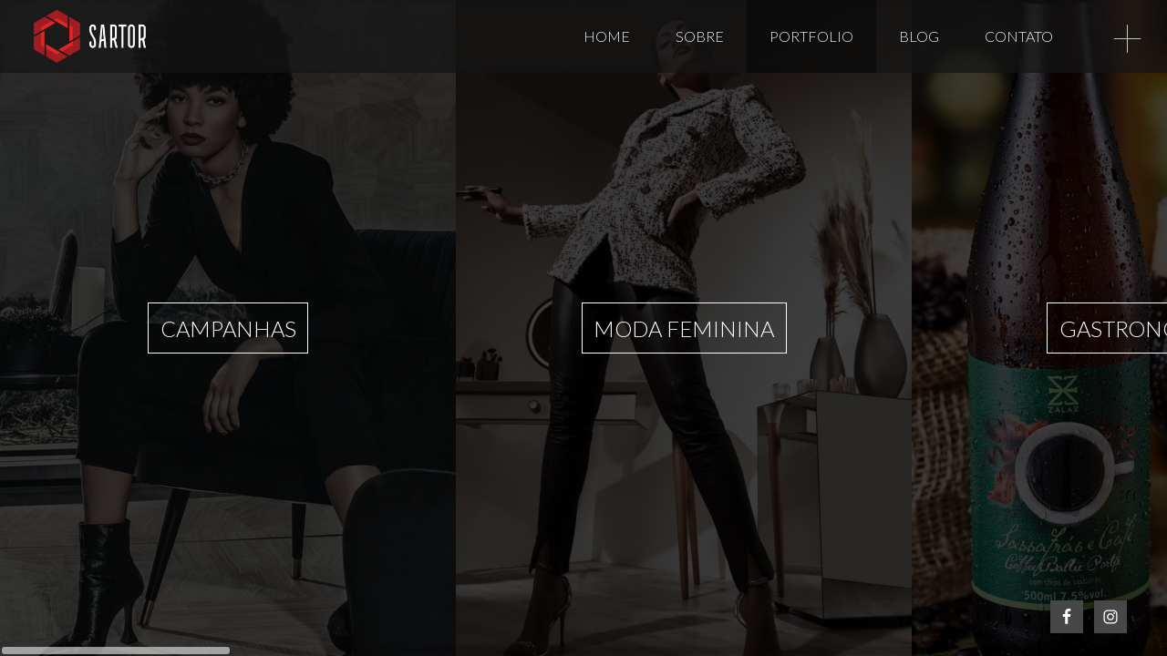

--- FILE ---
content_type: text/html; charset=UTF-8
request_url: https://sartorfotografia.com/portfolio
body_size: 17405
content:
<!DOCTYPE html>
<html lang="pt-BR" class="no-js">
<head>
<meta http-equiv="X-UA-Compatible" content="IE=Edge">

<!-- The quickest way for us to know that JavaScript is turned on -->
<script type="text/javascript">document.documentElement.className = 'js';</script>

<meta charset="UTF-8">
<meta name="viewport" content="initial-scale=1.0, maximum-scale=1.0,user-scalable=no">

<title>Portfolio | Sartor</title>
<link rel="profile" href="https://gmpg.org/xfn/11">
<link rel="pingback" href="https://sartorfotografia.com/xmlrpc.php">

<meta name='robots' content='max-image-preview:large' />
	<style>img:is([sizes="auto" i], [sizes^="auto," i]) { contain-intrinsic-size: 3000px 1500px }</style>
	<link rel='dns-prefetch' href='//netdna.bootstrapcdn.com' />
<link rel='dns-prefetch' href='//fonts.googleapis.com' />
<link rel="alternate" type="application/rss+xml" title="Feed para Sartor &raquo;" href="https://sartorfotografia.com/feed" />
<link rel="alternate" type="application/rss+xml" title="Feed de comentários para Sartor &raquo;" href="https://sartorfotografia.com/comments/feed" />
<link rel="alternate" type="application/rss+xml" title="Feed de comentários para Sartor &raquo; Portfolio" href="https://sartorfotografia.com/portfolio/feed" />
<!-- This site uses the Google Analytics by MonsterInsights plugin v7.10.4 - Using Analytics tracking - https://www.monsterinsights.com/ -->
<script type="text/javascript" data-cfasync="false">
	var mi_version         = '7.10.4';
	var mi_track_user      = true;
	var mi_no_track_reason = '';
	
	var disableStr = 'ga-disable-UA-158637229-1';

	/* Function to detect opted out users */
	function __gaTrackerIsOptedOut() {
		return document.cookie.indexOf(disableStr + '=true') > -1;
	}

	/* Disable tracking if the opt-out cookie exists. */
	if ( __gaTrackerIsOptedOut() ) {
		window[disableStr] = true;
	}

	/* Opt-out function */
	function __gaTrackerOptout() {
	  document.cookie = disableStr + '=true; expires=Thu, 31 Dec 2099 23:59:59 UTC; path=/';
	  window[disableStr] = true;
	}
	
	if ( mi_track_user ) {
		(function(i,s,o,g,r,a,m){i['GoogleAnalyticsObject']=r;i[r]=i[r]||function(){
			(i[r].q=i[r].q||[]).push(arguments)},i[r].l=1*new Date();a=s.createElement(o),
			m=s.getElementsByTagName(o)[0];a.async=1;a.src=g;m.parentNode.insertBefore(a,m)
		})(window,document,'script','//www.google-analytics.com/analytics.js','__gaTracker');

		__gaTracker('create', 'UA-158637229-1', 'auto');
		__gaTracker('set', 'forceSSL', true);
		__gaTracker('require', 'displayfeatures');
		__gaTracker('send','pageview');
	} else {
		console.log( "" );
		(function() {
			/* https://developers.google.com/analytics/devguides/collection/analyticsjs/ */
			var noopfn = function() {
				return null;
			};
			var noopnullfn = function() {
				return null;
			};
			var Tracker = function() {
				return null;
			};
			var p = Tracker.prototype;
			p.get = noopfn;
			p.set = noopfn;
			p.send = noopfn;
			var __gaTracker = function() {
				var len = arguments.length;
				if ( len === 0 ) {
					return;
				}
				var f = arguments[len-1];
				if ( typeof f !== 'object' || f === null || typeof f.hitCallback !== 'function' ) {
					console.log( 'Not running function __gaTracker(' + arguments[0] + " ....) because you are not being tracked. " + mi_no_track_reason );
					return;
				}
				try {
					f.hitCallback();
				} catch (ex) {

				}
			};
			__gaTracker.create = function() {
				return new Tracker();
			};
			__gaTracker.getByName = noopnullfn;
			__gaTracker.getAll = function() {
				return [];
			};
			__gaTracker.remove = noopfn;
			window['__gaTracker'] = __gaTracker;
					})();
		}
</script>
<!-- / Google Analytics by MonsterInsights -->
<script type="text/javascript">
/* <![CDATA[ */
window._wpemojiSettings = {"baseUrl":"https:\/\/s.w.org\/images\/core\/emoji\/15.0.3\/72x72\/","ext":".png","svgUrl":"https:\/\/s.w.org\/images\/core\/emoji\/15.0.3\/svg\/","svgExt":".svg","source":{"concatemoji":"https:\/\/sartorfotografia.com\/wp-includes\/js\/wp-emoji-release.min.js?ver=6.7.4"}};
/*! This file is auto-generated */
!function(i,n){var o,s,e;function c(e){try{var t={supportTests:e,timestamp:(new Date).valueOf()};sessionStorage.setItem(o,JSON.stringify(t))}catch(e){}}function p(e,t,n){e.clearRect(0,0,e.canvas.width,e.canvas.height),e.fillText(t,0,0);var t=new Uint32Array(e.getImageData(0,0,e.canvas.width,e.canvas.height).data),r=(e.clearRect(0,0,e.canvas.width,e.canvas.height),e.fillText(n,0,0),new Uint32Array(e.getImageData(0,0,e.canvas.width,e.canvas.height).data));return t.every(function(e,t){return e===r[t]})}function u(e,t,n){switch(t){case"flag":return n(e,"\ud83c\udff3\ufe0f\u200d\u26a7\ufe0f","\ud83c\udff3\ufe0f\u200b\u26a7\ufe0f")?!1:!n(e,"\ud83c\uddfa\ud83c\uddf3","\ud83c\uddfa\u200b\ud83c\uddf3")&&!n(e,"\ud83c\udff4\udb40\udc67\udb40\udc62\udb40\udc65\udb40\udc6e\udb40\udc67\udb40\udc7f","\ud83c\udff4\u200b\udb40\udc67\u200b\udb40\udc62\u200b\udb40\udc65\u200b\udb40\udc6e\u200b\udb40\udc67\u200b\udb40\udc7f");case"emoji":return!n(e,"\ud83d\udc26\u200d\u2b1b","\ud83d\udc26\u200b\u2b1b")}return!1}function f(e,t,n){var r="undefined"!=typeof WorkerGlobalScope&&self instanceof WorkerGlobalScope?new OffscreenCanvas(300,150):i.createElement("canvas"),a=r.getContext("2d",{willReadFrequently:!0}),o=(a.textBaseline="top",a.font="600 32px Arial",{});return e.forEach(function(e){o[e]=t(a,e,n)}),o}function t(e){var t=i.createElement("script");t.src=e,t.defer=!0,i.head.appendChild(t)}"undefined"!=typeof Promise&&(o="wpEmojiSettingsSupports",s=["flag","emoji"],n.supports={everything:!0,everythingExceptFlag:!0},e=new Promise(function(e){i.addEventListener("DOMContentLoaded",e,{once:!0})}),new Promise(function(t){var n=function(){try{var e=JSON.parse(sessionStorage.getItem(o));if("object"==typeof e&&"number"==typeof e.timestamp&&(new Date).valueOf()<e.timestamp+604800&&"object"==typeof e.supportTests)return e.supportTests}catch(e){}return null}();if(!n){if("undefined"!=typeof Worker&&"undefined"!=typeof OffscreenCanvas&&"undefined"!=typeof URL&&URL.createObjectURL&&"undefined"!=typeof Blob)try{var e="postMessage("+f.toString()+"("+[JSON.stringify(s),u.toString(),p.toString()].join(",")+"));",r=new Blob([e],{type:"text/javascript"}),a=new Worker(URL.createObjectURL(r),{name:"wpTestEmojiSupports"});return void(a.onmessage=function(e){c(n=e.data),a.terminate(),t(n)})}catch(e){}c(n=f(s,u,p))}t(n)}).then(function(e){for(var t in e)n.supports[t]=e[t],n.supports.everything=n.supports.everything&&n.supports[t],"flag"!==t&&(n.supports.everythingExceptFlag=n.supports.everythingExceptFlag&&n.supports[t]);n.supports.everythingExceptFlag=n.supports.everythingExceptFlag&&!n.supports.flag,n.DOMReady=!1,n.readyCallback=function(){n.DOMReady=!0}}).then(function(){return e}).then(function(){var e;n.supports.everything||(n.readyCallback(),(e=n.source||{}).concatemoji?t(e.concatemoji):e.wpemoji&&e.twemoji&&(t(e.twemoji),t(e.wpemoji)))}))}((window,document),window._wpemojiSettings);
/* ]]> */
</script>

<link rel='stylesheet' id='aqpb-view-css-css' href='https://sartorfotografia.com/wp-content/plugins/aqua-page-builder/assets/stylesheets/aqpb-view.css?ver=1768487062' type='text/css' media='all' />
<style id='wp-emoji-styles-inline-css' type='text/css'>

	img.wp-smiley, img.emoji {
		display: inline !important;
		border: none !important;
		box-shadow: none !important;
		height: 1em !important;
		width: 1em !important;
		margin: 0 0.07em !important;
		vertical-align: -0.1em !important;
		background: none !important;
		padding: 0 !important;
	}
</style>
<link rel='stylesheet' id='wp-block-library-css' href='https://sartorfotografia.com/wp-includes/css/dist/block-library/style.min.css?ver=6.7.4' type='text/css' media='all' />
<style id='classic-theme-styles-inline-css' type='text/css'>
/*! This file is auto-generated */
.wp-block-button__link{color:#fff;background-color:#32373c;border-radius:9999px;box-shadow:none;text-decoration:none;padding:calc(.667em + 2px) calc(1.333em + 2px);font-size:1.125em}.wp-block-file__button{background:#32373c;color:#fff;text-decoration:none}
</style>
<style id='global-styles-inline-css' type='text/css'>
:root{--wp--preset--aspect-ratio--square: 1;--wp--preset--aspect-ratio--4-3: 4/3;--wp--preset--aspect-ratio--3-4: 3/4;--wp--preset--aspect-ratio--3-2: 3/2;--wp--preset--aspect-ratio--2-3: 2/3;--wp--preset--aspect-ratio--16-9: 16/9;--wp--preset--aspect-ratio--9-16: 9/16;--wp--preset--color--black: #000000;--wp--preset--color--cyan-bluish-gray: #abb8c3;--wp--preset--color--white: #ffffff;--wp--preset--color--pale-pink: #f78da7;--wp--preset--color--vivid-red: #cf2e2e;--wp--preset--color--luminous-vivid-orange: #ff6900;--wp--preset--color--luminous-vivid-amber: #fcb900;--wp--preset--color--light-green-cyan: #7bdcb5;--wp--preset--color--vivid-green-cyan: #00d084;--wp--preset--color--pale-cyan-blue: #8ed1fc;--wp--preset--color--vivid-cyan-blue: #0693e3;--wp--preset--color--vivid-purple: #9b51e0;--wp--preset--gradient--vivid-cyan-blue-to-vivid-purple: linear-gradient(135deg,rgba(6,147,227,1) 0%,rgb(155,81,224) 100%);--wp--preset--gradient--light-green-cyan-to-vivid-green-cyan: linear-gradient(135deg,rgb(122,220,180) 0%,rgb(0,208,130) 100%);--wp--preset--gradient--luminous-vivid-amber-to-luminous-vivid-orange: linear-gradient(135deg,rgba(252,185,0,1) 0%,rgba(255,105,0,1) 100%);--wp--preset--gradient--luminous-vivid-orange-to-vivid-red: linear-gradient(135deg,rgba(255,105,0,1) 0%,rgb(207,46,46) 100%);--wp--preset--gradient--very-light-gray-to-cyan-bluish-gray: linear-gradient(135deg,rgb(238,238,238) 0%,rgb(169,184,195) 100%);--wp--preset--gradient--cool-to-warm-spectrum: linear-gradient(135deg,rgb(74,234,220) 0%,rgb(151,120,209) 20%,rgb(207,42,186) 40%,rgb(238,44,130) 60%,rgb(251,105,98) 80%,rgb(254,248,76) 100%);--wp--preset--gradient--blush-light-purple: linear-gradient(135deg,rgb(255,206,236) 0%,rgb(152,150,240) 100%);--wp--preset--gradient--blush-bordeaux: linear-gradient(135deg,rgb(254,205,165) 0%,rgb(254,45,45) 50%,rgb(107,0,62) 100%);--wp--preset--gradient--luminous-dusk: linear-gradient(135deg,rgb(255,203,112) 0%,rgb(199,81,192) 50%,rgb(65,88,208) 100%);--wp--preset--gradient--pale-ocean: linear-gradient(135deg,rgb(255,245,203) 0%,rgb(182,227,212) 50%,rgb(51,167,181) 100%);--wp--preset--gradient--electric-grass: linear-gradient(135deg,rgb(202,248,128) 0%,rgb(113,206,126) 100%);--wp--preset--gradient--midnight: linear-gradient(135deg,rgb(2,3,129) 0%,rgb(40,116,252) 100%);--wp--preset--font-size--small: 13px;--wp--preset--font-size--medium: 20px;--wp--preset--font-size--large: 36px;--wp--preset--font-size--x-large: 42px;--wp--preset--spacing--20: 0.44rem;--wp--preset--spacing--30: 0.67rem;--wp--preset--spacing--40: 1rem;--wp--preset--spacing--50: 1.5rem;--wp--preset--spacing--60: 2.25rem;--wp--preset--spacing--70: 3.38rem;--wp--preset--spacing--80: 5.06rem;--wp--preset--shadow--natural: 6px 6px 9px rgba(0, 0, 0, 0.2);--wp--preset--shadow--deep: 12px 12px 50px rgba(0, 0, 0, 0.4);--wp--preset--shadow--sharp: 6px 6px 0px rgba(0, 0, 0, 0.2);--wp--preset--shadow--outlined: 6px 6px 0px -3px rgba(255, 255, 255, 1), 6px 6px rgba(0, 0, 0, 1);--wp--preset--shadow--crisp: 6px 6px 0px rgba(0, 0, 0, 1);}:where(.is-layout-flex){gap: 0.5em;}:where(.is-layout-grid){gap: 0.5em;}body .is-layout-flex{display: flex;}.is-layout-flex{flex-wrap: wrap;align-items: center;}.is-layout-flex > :is(*, div){margin: 0;}body .is-layout-grid{display: grid;}.is-layout-grid > :is(*, div){margin: 0;}:where(.wp-block-columns.is-layout-flex){gap: 2em;}:where(.wp-block-columns.is-layout-grid){gap: 2em;}:where(.wp-block-post-template.is-layout-flex){gap: 1.25em;}:where(.wp-block-post-template.is-layout-grid){gap: 1.25em;}.has-black-color{color: var(--wp--preset--color--black) !important;}.has-cyan-bluish-gray-color{color: var(--wp--preset--color--cyan-bluish-gray) !important;}.has-white-color{color: var(--wp--preset--color--white) !important;}.has-pale-pink-color{color: var(--wp--preset--color--pale-pink) !important;}.has-vivid-red-color{color: var(--wp--preset--color--vivid-red) !important;}.has-luminous-vivid-orange-color{color: var(--wp--preset--color--luminous-vivid-orange) !important;}.has-luminous-vivid-amber-color{color: var(--wp--preset--color--luminous-vivid-amber) !important;}.has-light-green-cyan-color{color: var(--wp--preset--color--light-green-cyan) !important;}.has-vivid-green-cyan-color{color: var(--wp--preset--color--vivid-green-cyan) !important;}.has-pale-cyan-blue-color{color: var(--wp--preset--color--pale-cyan-blue) !important;}.has-vivid-cyan-blue-color{color: var(--wp--preset--color--vivid-cyan-blue) !important;}.has-vivid-purple-color{color: var(--wp--preset--color--vivid-purple) !important;}.has-black-background-color{background-color: var(--wp--preset--color--black) !important;}.has-cyan-bluish-gray-background-color{background-color: var(--wp--preset--color--cyan-bluish-gray) !important;}.has-white-background-color{background-color: var(--wp--preset--color--white) !important;}.has-pale-pink-background-color{background-color: var(--wp--preset--color--pale-pink) !important;}.has-vivid-red-background-color{background-color: var(--wp--preset--color--vivid-red) !important;}.has-luminous-vivid-orange-background-color{background-color: var(--wp--preset--color--luminous-vivid-orange) !important;}.has-luminous-vivid-amber-background-color{background-color: var(--wp--preset--color--luminous-vivid-amber) !important;}.has-light-green-cyan-background-color{background-color: var(--wp--preset--color--light-green-cyan) !important;}.has-vivid-green-cyan-background-color{background-color: var(--wp--preset--color--vivid-green-cyan) !important;}.has-pale-cyan-blue-background-color{background-color: var(--wp--preset--color--pale-cyan-blue) !important;}.has-vivid-cyan-blue-background-color{background-color: var(--wp--preset--color--vivid-cyan-blue) !important;}.has-vivid-purple-background-color{background-color: var(--wp--preset--color--vivid-purple) !important;}.has-black-border-color{border-color: var(--wp--preset--color--black) !important;}.has-cyan-bluish-gray-border-color{border-color: var(--wp--preset--color--cyan-bluish-gray) !important;}.has-white-border-color{border-color: var(--wp--preset--color--white) !important;}.has-pale-pink-border-color{border-color: var(--wp--preset--color--pale-pink) !important;}.has-vivid-red-border-color{border-color: var(--wp--preset--color--vivid-red) !important;}.has-luminous-vivid-orange-border-color{border-color: var(--wp--preset--color--luminous-vivid-orange) !important;}.has-luminous-vivid-amber-border-color{border-color: var(--wp--preset--color--luminous-vivid-amber) !important;}.has-light-green-cyan-border-color{border-color: var(--wp--preset--color--light-green-cyan) !important;}.has-vivid-green-cyan-border-color{border-color: var(--wp--preset--color--vivid-green-cyan) !important;}.has-pale-cyan-blue-border-color{border-color: var(--wp--preset--color--pale-cyan-blue) !important;}.has-vivid-cyan-blue-border-color{border-color: var(--wp--preset--color--vivid-cyan-blue) !important;}.has-vivid-purple-border-color{border-color: var(--wp--preset--color--vivid-purple) !important;}.has-vivid-cyan-blue-to-vivid-purple-gradient-background{background: var(--wp--preset--gradient--vivid-cyan-blue-to-vivid-purple) !important;}.has-light-green-cyan-to-vivid-green-cyan-gradient-background{background: var(--wp--preset--gradient--light-green-cyan-to-vivid-green-cyan) !important;}.has-luminous-vivid-amber-to-luminous-vivid-orange-gradient-background{background: var(--wp--preset--gradient--luminous-vivid-amber-to-luminous-vivid-orange) !important;}.has-luminous-vivid-orange-to-vivid-red-gradient-background{background: var(--wp--preset--gradient--luminous-vivid-orange-to-vivid-red) !important;}.has-very-light-gray-to-cyan-bluish-gray-gradient-background{background: var(--wp--preset--gradient--very-light-gray-to-cyan-bluish-gray) !important;}.has-cool-to-warm-spectrum-gradient-background{background: var(--wp--preset--gradient--cool-to-warm-spectrum) !important;}.has-blush-light-purple-gradient-background{background: var(--wp--preset--gradient--blush-light-purple) !important;}.has-blush-bordeaux-gradient-background{background: var(--wp--preset--gradient--blush-bordeaux) !important;}.has-luminous-dusk-gradient-background{background: var(--wp--preset--gradient--luminous-dusk) !important;}.has-pale-ocean-gradient-background{background: var(--wp--preset--gradient--pale-ocean) !important;}.has-electric-grass-gradient-background{background: var(--wp--preset--gradient--electric-grass) !important;}.has-midnight-gradient-background{background: var(--wp--preset--gradient--midnight) !important;}.has-small-font-size{font-size: var(--wp--preset--font-size--small) !important;}.has-medium-font-size{font-size: var(--wp--preset--font-size--medium) !important;}.has-large-font-size{font-size: var(--wp--preset--font-size--large) !important;}.has-x-large-font-size{font-size: var(--wp--preset--font-size--x-large) !important;}
:where(.wp-block-post-template.is-layout-flex){gap: 1.25em;}:where(.wp-block-post-template.is-layout-grid){gap: 1.25em;}
:where(.wp-block-columns.is-layout-flex){gap: 2em;}:where(.wp-block-columns.is-layout-grid){gap: 2em;}
:root :where(.wp-block-pullquote){font-size: 1.5em;line-height: 1.6;}
</style>
<link rel='stylesheet' id='cptch_stylesheet-css' href='https://sartorfotografia.com/wp-content/plugins/captcha/css/front_end_style.css?ver=4.3.0' type='text/css' media='all' />
<link rel='stylesheet' id='dashicons-css' href='https://sartorfotografia.com/wp-includes/css/dashicons.min.css?ver=6.7.4' type='text/css' media='all' />
<link rel='stylesheet' id='cptch_mobile_style-css' href='https://sartorfotografia.com/wp-content/plugins/captcha/css/mobile_style.css?ver=4.3.0' type='text/css' media='all' />
<link rel='stylesheet' id='simple-social-icons-font-css' href='https://sartorfotografia.com/wp-content/plugins/simple-social-icons/css/style.css?ver=2.0.1' type='text/css' media='all' />
<link rel='stylesheet' id='font-awesome-styles-css' href='https://netdna.bootstrapcdn.com/font-awesome/3.2.1/css/font-awesome.css?ver=%203.5' type='text/css' media='all' />
<link rel='stylesheet' id='font-awesome-corp-styles-css' href='https://sartorfotografia.com/wp-content/plugins/font-awesome-more-icons/assets/css/font-awesome-corp.css?ver=%203.5' type='text/css' media='all' />
<link rel='stylesheet' id='font-awesome-ext-styles-css' href='https://sartorfotografia.com/wp-content/plugins/font-awesome-more-icons/assets/css/font-awesome-ext.css?ver=%203.5' type='text/css' media='all' />
<link rel='stylesheet' id='font-awesome-social-styles-css' href='https://sartorfotografia.com/wp-content/plugins/font-awesome-more-icons/assets/css/font-awesome-social.css?ver=%203.5' type='text/css' media='all' />
<!--[if lte IE 7]>
<link rel='stylesheet' id='font-awesome-more-ie7-css' href='https://sartorfotografia.com/wp-content/plugins/font-awesome-more-icons/assets/css/font-awesome-more-ie7.min.css?ver=%203.5' type='text/css' media='all' />
<![endif]-->
<link rel='stylesheet' id='style-css' href='https://sartorfotografia.com/wp-content/themes/camilla/css/app.css?ver=6.7.4' type='text/css' media='all' />
<link rel='stylesheet' id='google-fonts-css' href='https://fonts.googleapis.com/css?family=Lato%3A100%2C300%7CLora%3A400%2C700%2C400italic%2C700italic&#038;ver=6.7.4' type='text/css' media='all' />
<script type="text/javascript" src="https://sartorfotografia.com/wp-includes/js/jquery/jquery.min.js?ver=3.7.1" id="jquery-core-js"></script>
<script type="text/javascript" src="https://sartorfotografia.com/wp-includes/js/jquery/jquery-migrate.min.js?ver=3.4.1" id="jquery-migrate-js"></script>
<script type="text/javascript" id="monsterinsights-frontend-script-js-extra">
/* <![CDATA[ */
var monsterinsights_frontend = {"js_events_tracking":"true","download_extensions":"doc,pdf,ppt,zip,xls,docx,pptx,xlsx","inbound_paths":"[]","home_url":"https:\/\/sartorfotografia.com","hash_tracking":"false"};
/* ]]> */
</script>
<script type="text/javascript" src="https://sartorfotografia.com/wp-content/plugins/google-analytics-for-wordpress/assets/js/frontend.min.js?ver=7.10.4" id="monsterinsights-frontend-script-js"></script>
<script type="text/javascript" src="https://sartorfotografia.com/wp-content/plugins/simple-social-icons/svgxuse.js?ver=1.1.21" id="svg-x-use-js"></script>
<link rel="https://api.w.org/" href="https://sartorfotografia.com/wp-json/" /><link rel="alternate" title="JSON" type="application/json" href="https://sartorfotografia.com/wp-json/wp/v2/pages/8036" /><link rel="EditURI" type="application/rsd+xml" title="RSD" href="https://sartorfotografia.com/xmlrpc.php?rsd" />
<meta name="generator" content="WordPress 6.7.4" />
<link rel="canonical" href="https://sartorfotografia.com/portfolio" />
<link rel='shortlink' href='https://sartorfotografia.com/?p=8036' />
<link rel="alternate" title="oEmbed (JSON)" type="application/json+oembed" href="https://sartorfotografia.com/wp-json/oembed/1.0/embed?url=https%3A%2F%2Fsartorfotografia.com%2Fportfolio" />
<link rel="alternate" title="oEmbed (XML)" type="text/xml+oembed" href="https://sartorfotografia.com/wp-json/oembed/1.0/embed?url=https%3A%2F%2Fsartorfotografia.com%2Fportfolio&#038;format=xml" />
<script type="text/javascript" async src="https://d335luupugsy2.cloudfront.net/js/loader-scripts/2591d794-03f4-46a8-82c5-7c7ce6792e48-loader.js" ></script>
<style type="text/css">.portfolio-column {width: 500px;} .no-touch .portfolio-column::before {background-color: rgba(0,0,0,0.75);} #gallery__stage {background-color: #333333;} #gallery__sidebar {background-color: #333333;border-color: #333333;} .js .page-mover {background-color: rgba(0,0,0,1);} .js .page-mover:hover {background-color: rgba(0,0,0,1);} #header, #header--responsive {background-color: rgba(22,22,22,0.7);} #js-menu-line {background-color: rgba(0,0,0,0.4);} #main-menu .menu-item:hover {background-color: rgba(0,0,0,0.5);} .village-pricing {background-color: rgba(22,22,22,0.6);} a.village-button, input[type=submit], .wpcf7 .village-form input[type=submit] {background-color: rgba(248,248,248,0.95);} a.village-button:hover, input[type=submit]:hover, .wpcf7 .village-form input[type=submit]:hover {background-color: rgba(248,248,248,1);} </style>
<!-- Facebook Pixel Code -->
<script type='text/javascript'>
!function(f,b,e,v,n,t,s){if(f.fbq)return;n=f.fbq=function(){n.callMethod?
n.callMethod.apply(n,arguments):n.queue.push(arguments)};if(!f._fbq)f._fbq=n;
n.push=n;n.loaded=!0;n.version='2.0';n.queue=[];t=b.createElement(e);t.async=!0;
t.src=v;s=b.getElementsByTagName(e)[0];s.parentNode.insertBefore(t,s)}(window,
document,'script','https://connect.facebook.net/en_US/fbevents.js');
</script>
<!-- End Facebook Pixel Code -->
<script type='text/javascript'>
  fbq('init', '1421820567991233', [], {
    "agent": "wordpress-6.7.4-1.8.0"
});
</script><script type='text/javascript'>
  fbq('track', 'PageView', []);
</script>
<!-- Facebook Pixel Code -->
<noscript>
<img height="1" width="1" style="display:none" alt="fbpx"
src="https://www.facebook.com/tr?id=1421820567991233&ev=PageView&noscript=1" />
</noscript>
<!-- End Facebook Pixel Code -->
<style type="text/css" media="screen"> .simple-social-icons ul li a, .simple-social-icons ul li a:hover, .simple-social-icons ul li a:focus { background-color: #474747 !important; border-radius: 0px; color: #ffffff !important; border: 0px #ffffff solid !important; font-size: 18px; padding: 9px; }  .simple-social-icons ul li a:hover, .simple-social-icons ul li a:focus { background-color: #6d6d6d !important; border-color: #ffffff !important; color: #ffffff !important; }  .simple-social-icons ul li a:focus { outline: 1px dotted #6d6d6d !important; }</style></head>

<body class="page-template page-template-templates page-template-page-one-page page-template-templatespage-one-page-php page page-id-8036 with-footer" oncontextmenu="return false">

<script language="javascript">
document.onmousedown=disableclick;
Function disableclick(event)
{
  if(event.button==2)
   {
     return false;
   }
}
</script>

<div id="page" class="hfeed site">
		
	<div id="responsive-menu" class="menu-one-page-menu-container"><ul id="menu-responsive-menu" class="responsive-menu"><li id="menu-item-7999" class="menu-item menu-item-type-post_type menu-item-object-page menu-item-home menu-item-7999"><a href="https://sartorfotografia.com/">Home</a></li>
<li id="menu-item-8004" class="menu-item menu-item-type-post_type menu-item-object-page menu-item-8004"><a href="https://sartorfotografia.com/sobre">Sobre</a></li>
<li id="menu-item-8040" class="menu-item menu-item-type-post_type menu-item-object-page current-menu-item page_item page-item-8036 current_page_item menu-item-8040"><a href="https://sartorfotografia.com/portfolio" aria-current="page">Portfolio</a></li>
<li id="menu-item-8010" class="menu-item menu-item-type-post_type menu-item-object-page menu-item-8010"><a href="https://sartorfotografia.com/blog">Blog</a></li>
<li id="menu-item-12085" class="menu-item menu-item-type-post_type menu-item-object-page menu-item-12085"><a href="https://sartorfotografia.com/contato">Contato</a></li>
</ul></div>	

	<header id="header" class="site-header is-active">

		<div class="site-branding">
			<h1 class="site-title  image">
				<!-- BEGIN Logo -->
				<a class="site-logo" href="https://sartorfotografia.com/" title="Sartor" rel="home">
											<img src="https://sartorfotografia.com/wp-content/uploads/2015/08/sartorfotografia.png" alt="Sartor" />
						Sartor									</a>
				<!-- END Logo -->
			</h1>
		</div> <!-- .site-branding -->
		

		<nav id="navigation" class="site-navigation" role="navigation">
			<div class="screen-reader-text skip-link"><a href="#content" title="Skip to content">Skip to content</a></div>
			<div class="sf-container"><ul id="main-menu" class="sf-menu"><li class="menu-item menu-item-type-post_type menu-item-object-page menu-item-home menu-item-7999"><a href="https://sartorfotografia.com/">Home</a></li>
<li class="menu-item menu-item-type-post_type menu-item-object-page menu-item-8004"><a href="https://sartorfotografia.com/sobre">Sobre</a></li>
<li class="menu-item menu-item-type-post_type menu-item-object-page current-menu-item page_item page-item-8036 current_page_item menu-item-8040"><a href="https://sartorfotografia.com/portfolio" aria-current="page">Portfolio</a></li>
<li class="menu-item menu-item-type-post_type menu-item-object-page menu-item-8010"><a href="https://sartorfotografia.com/blog">Blog</a></li>
<li class="menu-item menu-item-type-post_type menu-item-object-page menu-item-12085"><a href="https://sartorfotografia.com/contato">Contato</a></li>
</ul></div>		
		</nav><!-- #navigation -->

					<div class="footer-toggler">+</div>
		
	</header>


	<div id="header--responsive" class="site-header">
		<div class="site-branding bg-primary">
			<h1 class="site-title  image">
				<!-- BEGIN Logo -->
				<a class="site-logo" href="https://sartorfotografia.com/" title="Sartor" rel="home">
											<img src="https://sartorfotografia.com/wp-content/uploads/2015/08/sartorfotografia-icon.png" alt="" />
									</a>
				<!-- END Logo -->
			</h1>
		</div>
		<div class="toggle"><div><i></i><i></i><i></i></div></div>

					<div class="footer-toggler">+</div>
		
	</div> <!-- #responsive-header -->



	<div id="content" class="site-content">
<div id="stage">

    <div id="aq-template-wrapper-8039" class="aq-template-wrapper aq_row">
		<div  id="section-portfolio" class="horizontal__page js_winsize off-page section__block js_page js_page--horizontal light-font"   data-section='portfolio' >
		 			<div  class="section__background"  style="opacity:1;" ></div>
		 

		 <div class="js_scroll--horizontal js_winsize container--padding" >
					<h2 class="section__title">Portfolio</h2>
		
		
			

								
					<div id="gallery-12008" data-gallery-id="12008" class="hscol portfolio-column" style="background-image: url('https://sartorfotografia.com/wp-content/uploads/2020/10/hd-867-500x900.jpg');">
						<div class="portfolio-column--inner">
															<h2 class="portfolio-column__title"><a href="https://sartorfotografia.com/arquivos/portfolio/campanhas" class="js_link">Campanhas</a></h2>

							
							<div class="gallery"   data-gallery='[{"caption":"","img":"https:\/\/sartorfotografia.com\/wp-content\/uploads\/2015\/08\/hd-424.jpg","desc":"","thumb":"https:\/\/sartorfotografia.com\/wp-content\/uploads\/2015\/08\/hd-424-200x133.jpg","thumbwidth":200,"thumbheight":133},{"caption":"","img":"https:\/\/sartorfotografia.com\/wp-content\/uploads\/2015\/08\/hd-202.jpg","desc":"","thumb":"https:\/\/sartorfotografia.com\/wp-content\/uploads\/2015\/08\/hd-202-200x133.jpg","thumbwidth":200,"thumbheight":133},{"caption":"","img":"https:\/\/sartorfotografia.com\/wp-content\/uploads\/2015\/08\/hd-867.jpg","desc":"","thumb":"https:\/\/sartorfotografia.com\/wp-content\/uploads\/2015\/08\/hd-867-200x133.jpg","thumbwidth":200,"thumbheight":133},{"caption":"","img":"https:\/\/sartorfotografia.com\/wp-content\/uploads\/2015\/08\/hd-372.jpg","desc":"","thumb":"https:\/\/sartorfotografia.com\/wp-content\/uploads\/2015\/08\/hd-372-200x133.jpg","thumbwidth":200,"thumbheight":133},{"caption":"","img":"https:\/\/sartorfotografia.com\/wp-content\/uploads\/2015\/08\/hd-960.jpg","desc":"","thumb":"https:\/\/sartorfotografia.com\/wp-content\/uploads\/2015\/08\/hd-960-200x133.jpg","thumbwidth":200,"thumbheight":133},{"caption":"","img":"https:\/\/sartorfotografia.com\/wp-content\/uploads\/2015\/08\/cos481.jpg","desc":"","thumb":"https:\/\/sartorfotografia.com\/wp-content\/uploads\/2015\/08\/cos481-200x133.jpg","thumbwidth":200,"thumbheight":133},{"caption":"","img":"https:\/\/sartorfotografia.com\/wp-content\/uploads\/2015\/08\/cos495.jpg","desc":"","thumb":"https:\/\/sartorfotografia.com\/wp-content\/uploads\/2015\/08\/cos495-200x133.jpg","thumbwidth":200,"thumbheight":133},{"caption":"","img":"https:\/\/sartorfotografia.com\/wp-content\/uploads\/2020\/10\/der08825.jpg","desc":"","thumb":"https:\/\/sartorfotografia.com\/wp-content\/uploads\/2020\/10\/der08825-200x133.jpg","thumbwidth":200,"thumbheight":133},{"caption":"","img":"https:\/\/sartorfotografia.com\/wp-content\/uploads\/2020\/10\/der08859.jpg","desc":"","thumb":"https:\/\/sartorfotografia.com\/wp-content\/uploads\/2020\/10\/der08859-200x133.jpg","thumbwidth":200,"thumbheight":133},{"caption":"","img":"https:\/\/sartorfotografia.com\/wp-content\/uploads\/2020\/10\/der08136.jpg","desc":"","thumb":"https:\/\/sartorfotografia.com\/wp-content\/uploads\/2020\/10\/der08136-200x133.jpg","thumbwidth":200,"thumbheight":133},{"caption":"","img":"https:\/\/sartorfotografia.com\/wp-content\/uploads\/2020\/10\/der08348.jpg","desc":"","thumb":"https:\/\/sartorfotografia.com\/wp-content\/uploads\/2020\/10\/der08348-200x133.jpg","thumbwidth":200,"thumbheight":133},{"caption":"","img":"https:\/\/sartorfotografia.com\/wp-content\/uploads\/2020\/10\/der08076.jpg","desc":"","thumb":"https:\/\/sartorfotografia.com\/wp-content\/uploads\/2020\/10\/der08076-200x133.jpg","thumbwidth":200,"thumbheight":133},{"caption":"","img":"https:\/\/sartorfotografia.com\/wp-content\/uploads\/2015\/08\/hds00316.jpg","desc":"","thumb":"https:\/\/sartorfotografia.com\/wp-content\/uploads\/2015\/08\/hds00316-200x133.jpg","thumbwidth":200,"thumbheight":133},{"caption":"","img":"https:\/\/sartorfotografia.com\/wp-content\/uploads\/2015\/08\/hds00474.jpg","desc":"","thumb":"https:\/\/sartorfotografia.com\/wp-content\/uploads\/2015\/08\/hds00474-200x133.jpg","thumbwidth":200,"thumbheight":133},{"caption":"","img":"https:\/\/sartorfotografia.com\/wp-content\/uploads\/2020\/10\/hds00044.jpg","desc":"","thumb":"https:\/\/sartorfotografia.com\/wp-content\/uploads\/2020\/10\/hds00044-200x133.jpg","thumbwidth":200,"thumbheight":133},{"caption":"","img":"https:\/\/sartorfotografia.com\/wp-content\/uploads\/2015\/08\/hds00576.jpg","desc":"","thumb":"https:\/\/sartorfotografia.com\/wp-content\/uploads\/2015\/08\/hds00576-200x133.jpg","thumbwidth":200,"thumbheight":133},{"caption":"","img":"https:\/\/sartorfotografia.com\/wp-content\/uploads\/2015\/08\/hds00888.jpg","desc":"","thumb":"https:\/\/sartorfotografia.com\/wp-content\/uploads\/2015\/08\/hds00888-200x133.jpg","thumbwidth":200,"thumbheight":133},{"caption":"","img":"https:\/\/sartorfotografia.com\/wp-content\/uploads\/2020\/10\/fe13464.jpg","desc":"","thumb":"https:\/\/sartorfotografia.com\/wp-content\/uploads\/2020\/10\/fe13464-200x133.jpg","thumbwidth":200,"thumbheight":133},{"caption":"","img":"https:\/\/sartorfotografia.com\/wp-content\/uploads\/2020\/10\/fe13086.jpg","desc":"","thumb":"https:\/\/sartorfotografia.com\/wp-content\/uploads\/2020\/10\/fe13086-200x133.jpg","thumbwidth":200,"thumbheight":133},{"caption":"","img":"https:\/\/sartorfotografia.com\/wp-content\/uploads\/2020\/10\/fe12971.jpg","desc":"","thumb":"https:\/\/sartorfotografia.com\/wp-content\/uploads\/2020\/10\/fe12971-200x133.jpg","thumbwidth":200,"thumbheight":133},{"caption":"","img":"https:\/\/sartorfotografia.com\/wp-content\/uploads\/2020\/10\/fe13049.jpg","desc":"","thumb":"https:\/\/sartorfotografia.com\/wp-content\/uploads\/2020\/10\/fe13049-200x133.jpg","thumbwidth":200,"thumbheight":133},{"caption":"","img":"https:\/\/sartorfotografia.com\/wp-content\/uploads\/2020\/10\/fe13333.jpg","desc":"","thumb":"https:\/\/sartorfotografia.com\/wp-content\/uploads\/2020\/10\/fe13333-200x133.jpg","thumbwidth":200,"thumbheight":133}]' ></div>
						</div>
					</div>
					
					<div id="gallery-8069" data-gallery-id="8069" class="hscol portfolio-column" style="background-image: url('https://sartorfotografia.com/wp-content/uploads/2015/08/hds00582-500x900.jpg');">
						<div class="portfolio-column--inner">
															<h2 class="portfolio-column__title"><a href="https://sartorfotografia.com/arquivos/portfolio/moda" class="js_link">Moda Feminina</a></h2>

							
							<div class="gallery"   data-gallery='[{"caption":"","img":"https:\/\/sartorfotografia.com\/wp-content\/uploads\/2015\/08\/hd-220.jpg","desc":"","thumb":"https:\/\/sartorfotografia.com\/wp-content\/uploads\/2015\/08\/hd-220-200x133.jpg","thumbwidth":200,"thumbheight":133},{"caption":"","img":"https:\/\/sartorfotografia.com\/wp-content\/uploads\/2015\/08\/hd-630.jpg","desc":"","thumb":"https:\/\/sartorfotografia.com\/wp-content\/uploads\/2015\/08\/hd-630-200x133.jpg","thumbwidth":200,"thumbheight":133},{"caption":"","img":"https:\/\/sartorfotografia.com\/wp-content\/uploads\/2015\/08\/hds00582.jpg","desc":"","thumb":"https:\/\/sartorfotografia.com\/wp-content\/uploads\/2015\/08\/hds00582-133x200.jpg","thumbwidth":133,"thumbheight":200},{"caption":"","img":"https:\/\/sartorfotografia.com\/wp-content\/uploads\/2015\/08\/hd-288.jpg","desc":"","thumb":"https:\/\/sartorfotografia.com\/wp-content\/uploads\/2015\/08\/hd-288-133x200.jpg","thumbwidth":133,"thumbheight":200},{"caption":"","img":"https:\/\/sartorfotografia.com\/wp-content\/uploads\/2015\/08\/hd-831.jpg","desc":"","thumb":"https:\/\/sartorfotografia.com\/wp-content\/uploads\/2015\/08\/hd-831-200x133.jpg","thumbwidth":200,"thumbheight":133},{"caption":"","img":"https:\/\/sartorfotografia.com\/wp-content\/uploads\/2015\/08\/hd-246.jpg","desc":"","thumb":"https:\/\/sartorfotografia.com\/wp-content\/uploads\/2015\/08\/hd-246-200x133.jpg","thumbwidth":200,"thumbheight":133},{"caption":"","img":"https:\/\/sartorfotografia.com\/wp-content\/uploads\/2015\/08\/DSC_7207-1.jpg","desc":"","thumb":"https:\/\/sartorfotografia.com\/wp-content\/uploads\/2015\/08\/DSC_7207-1-133x200.jpg","thumbwidth":133,"thumbheight":200},{"caption":"","img":"https:\/\/sartorfotografia.com\/wp-content\/uploads\/2015\/08\/D3S_3020.jpg","desc":"","thumb":"https:\/\/sartorfotografia.com\/wp-content\/uploads\/2015\/08\/D3S_3020-200x133.jpg","thumbwidth":200,"thumbheight":133},{"caption":"","img":"https:\/\/sartorfotografia.com\/wp-content\/uploads\/2015\/08\/DSC_6604.jpg","desc":"","thumb":"https:\/\/sartorfotografia.com\/wp-content\/uploads\/2015\/08\/DSC_6604-133x200.jpg","thumbwidth":133,"thumbheight":200},{"caption":"","img":"https:\/\/sartorfotografia.com\/wp-content\/uploads\/2015\/08\/D3S_3099.jpg","desc":"","thumb":"https:\/\/sartorfotografia.com\/wp-content\/uploads\/2015\/08\/D3S_3099-200x133.jpg","thumbwidth":200,"thumbheight":133},{"caption":"","img":"https:\/\/sartorfotografia.com\/wp-content\/uploads\/2015\/08\/DSC_6828.jpg","desc":"","thumb":"https:\/\/sartorfotografia.com\/wp-content\/uploads\/2015\/08\/DSC_6828-133x200.jpg","thumbwidth":133,"thumbheight":200},{"caption":"","img":"https:\/\/sartorfotografia.com\/wp-content\/uploads\/2015\/08\/qv02107.jpg","desc":"","thumb":"https:\/\/sartorfotografia.com\/wp-content\/uploads\/2015\/08\/qv02107-200x133.jpg","thumbwidth":200,"thumbheight":133},{"caption":"","img":"https:\/\/sartorfotografia.com\/wp-content\/uploads\/2015\/08\/qv01302.jpg","desc":"","thumb":"https:\/\/sartorfotografia.com\/wp-content\/uploads\/2015\/08\/qv01302-133x200.jpg","thumbwidth":133,"thumbheight":200},{"caption":"","img":"https:\/\/sartorfotografia.com\/wp-content\/uploads\/2015\/08\/DSC_7079.jpg","desc":"","thumb":"https:\/\/sartorfotografia.com\/wp-content\/uploads\/2015\/08\/DSC_7079-133x200.jpg","thumbwidth":133,"thumbheight":200},{"caption":"","img":"https:\/\/sartorfotografia.com\/wp-content\/uploads\/2015\/08\/DSC_4212.jpg","desc":"","thumb":"https:\/\/sartorfotografia.com\/wp-content\/uploads\/2015\/08\/DSC_4212-200x133.jpg","thumbwidth":200,"thumbheight":133},{"caption":"","img":"https:\/\/sartorfotografia.com\/wp-content\/uploads\/2015\/08\/DSC_3419.jpg","desc":"","thumb":"https:\/\/sartorfotografia.com\/wp-content\/uploads\/2015\/08\/DSC_3419-133x200.jpg","thumbwidth":133,"thumbheight":200},{"caption":"","img":"https:\/\/sartorfotografia.com\/wp-content\/uploads\/2015\/08\/edit191.jpg","desc":"","thumb":"https:\/\/sartorfotografia.com\/wp-content\/uploads\/2015\/08\/edit191-133x200.jpg","thumbwidth":133,"thumbheight":200},{"caption":"","img":"https:\/\/sartorfotografia.com\/wp-content\/uploads\/2015\/08\/qv02296.jpg","desc":"","thumb":"https:\/\/sartorfotografia.com\/wp-content\/uploads\/2015\/08\/qv02296-133x200.jpg","thumbwidth":133,"thumbheight":200},{"caption":"","img":"https:\/\/sartorfotografia.com\/wp-content\/uploads\/2015\/08\/DSC_4103.jpg","desc":"","thumb":"https:\/\/sartorfotografia.com\/wp-content\/uploads\/2015\/08\/DSC_4103-133x200.jpg","thumbwidth":133,"thumbheight":200},{"caption":"","img":"https:\/\/sartorfotografia.com\/wp-content\/uploads\/2015\/08\/edit163.jpg","desc":"","thumb":"https:\/\/sartorfotografia.com\/wp-content\/uploads\/2015\/08\/edit163-133x200.jpg","thumbwidth":133,"thumbheight":200},{"caption":"","img":"https:\/\/sartorfotografia.com\/wp-content\/uploads\/2015\/08\/qv02400.jpg","desc":"","thumb":"https:\/\/sartorfotografia.com\/wp-content\/uploads\/2015\/08\/qv02400-133x200.jpg","thumbwidth":133,"thumbheight":200},{"caption":"","img":"https:\/\/sartorfotografia.com\/wp-content\/uploads\/2015\/08\/D3S_1366.jpg","desc":"","thumb":"https:\/\/sartorfotografia.com\/wp-content\/uploads\/2015\/08\/D3S_1366-200x133.jpg","thumbwidth":200,"thumbheight":133},{"caption":"","img":"https:\/\/sartorfotografia.com\/wp-content\/uploads\/2015\/08\/qv521.jpg","desc":"","thumb":"https:\/\/sartorfotografia.com\/wp-content\/uploads\/2015\/08\/qv521-133x200.jpg","thumbwidth":133,"thumbheight":200},{"caption":"","img":"https:\/\/sartorfotografia.com\/wp-content\/uploads\/2015\/08\/isa05323-1.jpg","desc":"","thumb":"https:\/\/sartorfotografia.com\/wp-content\/uploads\/2015\/08\/isa05323-1-133x200.jpg","thumbwidth":133,"thumbheight":200},{"caption":"","img":"https:\/\/sartorfotografia.com\/wp-content\/uploads\/2015\/08\/qv633.jpg","desc":"","thumb":"https:\/\/sartorfotografia.com\/wp-content\/uploads\/2015\/08\/qv633-200x133.jpg","thumbwidth":200,"thumbheight":133},{"caption":"","img":"https:\/\/sartorfotografia.com\/wp-content\/uploads\/2015\/08\/D3S_0519.jpg","desc":"","thumb":"https:\/\/sartorfotografia.com\/wp-content\/uploads\/2015\/08\/D3S_0519-200x128.jpg","thumbwidth":200,"thumbheight":128},{"caption":"","img":"https:\/\/sartorfotografia.com\/wp-content\/uploads\/2015\/08\/D3S_1283.jpg","desc":"","thumb":"https:\/\/sartorfotografia.com\/wp-content\/uploads\/2015\/08\/D3S_1283-200x133.jpg","thumbwidth":200,"thumbheight":133},{"caption":"","img":"https:\/\/sartorfotografia.com\/wp-content\/uploads\/2015\/08\/D3S_8722.jpg","desc":"","thumb":"https:\/\/sartorfotografia.com\/wp-content\/uploads\/2015\/08\/D3S_8722-200x133.jpg","thumbwidth":200,"thumbheight":133},{"caption":"","img":"https:\/\/sartorfotografia.com\/wp-content\/uploads\/2015\/08\/D3S_1600.jpg","desc":"","thumb":"https:\/\/sartorfotografia.com\/wp-content\/uploads\/2015\/08\/D3S_1600-133x200.jpg","thumbwidth":133,"thumbheight":200},{"caption":"","img":"https:\/\/sartorfotografia.com\/wp-content\/uploads\/2015\/08\/D3S_1661.jpg","desc":"","thumb":"https:\/\/sartorfotografia.com\/wp-content\/uploads\/2015\/08\/D3S_1661-133x200.jpg","thumbwidth":133,"thumbheight":200},{"caption":"","img":"https:\/\/sartorfotografia.com\/wp-content\/uploads\/2015\/08\/D3S_0086.jpg","desc":"","thumb":"https:\/\/sartorfotografia.com\/wp-content\/uploads\/2015\/08\/D3S_0086-133x200.jpg","thumbwidth":133,"thumbheight":200},{"caption":"","img":"https:\/\/sartorfotografia.com\/wp-content\/uploads\/2019\/01\/en732.jpg","desc":"","thumb":"https:\/\/sartorfotografia.com\/wp-content\/uploads\/2019\/01\/en732-200x133.jpg","thumbwidth":200,"thumbheight":133},{"caption":"","img":"https:\/\/sartorfotografia.com\/wp-content\/uploads\/2015\/08\/D3S_0496.jpg","desc":"","thumb":"https:\/\/sartorfotografia.com\/wp-content\/uploads\/2015\/08\/D3S_0496-133x200.jpg","thumbwidth":133,"thumbheight":200},{"caption":"","img":"https:\/\/sartorfotografia.com\/wp-content\/uploads\/2015\/08\/SAR_6229.jpg","desc":"","thumb":"https:\/\/sartorfotografia.com\/wp-content\/uploads\/2015\/08\/SAR_6229-200x133.jpg","thumbwidth":200,"thumbheight":133},{"caption":"","img":"https:\/\/sartorfotografia.com\/wp-content\/uploads\/2015\/08\/D3S_8869.jpg","desc":"","thumb":"https:\/\/sartorfotografia.com\/wp-content\/uploads\/2015\/08\/D3S_8869-200x133.jpg","thumbwidth":200,"thumbheight":133},{"caption":"","img":"https:\/\/sartorfotografia.com\/wp-content\/uploads\/2015\/08\/vn39.jpg","desc":"","thumb":"https:\/\/sartorfotografia.com\/wp-content\/uploads\/2015\/08\/vn39-200x133.jpg","thumbwidth":200,"thumbheight":133},{"caption":"","img":"https:\/\/sartorfotografia.com\/wp-content\/uploads\/2015\/08\/enfase-411.jpg","desc":"","thumb":"https:\/\/sartorfotografia.com\/wp-content\/uploads\/2015\/08\/enfase-411-200x133.jpg","thumbwidth":200,"thumbheight":133},{"caption":"","img":"https:\/\/sartorfotografia.com\/wp-content\/uploads\/2015\/08\/D3S_8946.jpg","desc":"","thumb":"https:\/\/sartorfotografia.com\/wp-content\/uploads\/2015\/08\/D3S_8946-133x200.jpg","thumbwidth":133,"thumbheight":200},{"caption":"","img":"https:\/\/sartorfotografia.com\/wp-content\/uploads\/2015\/08\/SAR_6152.jpg","desc":"","thumb":"https:\/\/sartorfotografia.com\/wp-content\/uploads\/2015\/08\/SAR_6152-200x133.jpg","thumbwidth":200,"thumbheight":133},{"caption":"","img":"https:\/\/sartorfotografia.com\/wp-content\/uploads\/2015\/08\/vn319.jpg","desc":"","thumb":"https:\/\/sartorfotografia.com\/wp-content\/uploads\/2015\/08\/vn319-133x200.jpg","thumbwidth":133,"thumbheight":200},{"caption":"","img":"https:\/\/sartorfotografia.com\/wp-content\/uploads\/2015\/08\/enf1609.jpg","desc":"","thumb":"https:\/\/sartorfotografia.com\/wp-content\/uploads\/2015\/08\/enf1609-200x133.jpg","thumbwidth":200,"thumbheight":133},{"caption":"","img":"https:\/\/sartorfotografia.com\/wp-content\/uploads\/2015\/08\/SAR_6207.jpg","desc":"","thumb":"https:\/\/sartorfotografia.com\/wp-content\/uploads\/2015\/08\/SAR_6207-200x133.jpg","thumbwidth":200,"thumbheight":133},{"caption":"","img":"https:\/\/sartorfotografia.com\/wp-content\/uploads\/2015\/08\/SAR_6111.jpg","desc":"","thumb":"https:\/\/sartorfotografia.com\/wp-content\/uploads\/2015\/08\/SAR_6111-200x133.jpg","thumbwidth":200,"thumbheight":133},{"caption":"","img":"https:\/\/sartorfotografia.com\/wp-content\/uploads\/2015\/08\/kul590.jpg","desc":"","thumb":"https:\/\/sartorfotografia.com\/wp-content\/uploads\/2015\/08\/kul590-200x133.jpg","thumbwidth":200,"thumbheight":133},{"caption":"","img":"https:\/\/sartorfotografia.com\/wp-content\/uploads\/2015\/08\/D3S_5274.jpg","desc":"","thumb":"https:\/\/sartorfotografia.com\/wp-content\/uploads\/2015\/08\/D3S_5274-133x200.jpg","thumbwidth":133,"thumbheight":200},{"caption":"","img":"https:\/\/sartorfotografia.com\/wp-content\/uploads\/2015\/08\/D3S_3943.jpg","desc":"","thumb":"https:\/\/sartorfotografia.com\/wp-content\/uploads\/2015\/08\/D3S_3943-133x200.jpg","thumbwidth":133,"thumbheight":200},{"caption":"","img":"https:\/\/sartorfotografia.com\/wp-content\/uploads\/2015\/08\/D3S_3852.jpg","desc":"","thumb":"https:\/\/sartorfotografia.com\/wp-content\/uploads\/2015\/08\/D3S_3852-133x200.jpg","thumbwidth":133,"thumbheight":200},{"caption":"","img":"https:\/\/sartorfotografia.com\/wp-content\/uploads\/2015\/08\/edit16236.jpg","desc":"","thumb":"https:\/\/sartorfotografia.com\/wp-content\/uploads\/2015\/08\/edit16236-200x133.jpg","thumbwidth":200,"thumbheight":133},{"caption":"","img":"https:\/\/sartorfotografia.com\/wp-content\/uploads\/2015\/08\/edit15945.jpg","desc":"","thumb":"https:\/\/sartorfotografia.com\/wp-content\/uploads\/2015\/08\/edit15945-133x200.jpg","thumbwidth":133,"thumbheight":200},{"caption":"","img":"https:\/\/sartorfotografia.com\/wp-content\/uploads\/2015\/08\/odet14041.jpg","desc":"","thumb":"https:\/\/sartorfotografia.com\/wp-content\/uploads\/2015\/08\/odet14041-200x133.jpg","thumbwidth":200,"thumbheight":133},{"caption":"","img":"https:\/\/sartorfotografia.com\/wp-content\/uploads\/2015\/08\/hlm-211511.jpg","desc":"","thumb":"https:\/\/sartorfotografia.com\/wp-content\/uploads\/2015\/08\/hlm-211511-200x133.jpg","thumbwidth":200,"thumbheight":133},{"caption":"","img":"https:\/\/sartorfotografia.com\/wp-content\/uploads\/2015\/08\/D3S_0730.jpg","desc":"","thumb":"https:\/\/sartorfotografia.com\/wp-content\/uploads\/2015\/08\/D3S_0730-133x200.jpg","thumbwidth":133,"thumbheight":200},{"caption":"","img":"https:\/\/sartorfotografia.com\/wp-content\/uploads\/2015\/08\/D3S_0497.jpg","desc":"","thumb":"https:\/\/sartorfotografia.com\/wp-content\/uploads\/2015\/08\/D3S_0497-133x200.jpg","thumbwidth":133,"thumbheight":200},{"caption":"","img":"https:\/\/sartorfotografia.com\/wp-content\/uploads\/2017\/07\/D3S_7513-1.jpg","desc":"","thumb":"https:\/\/sartorfotografia.com\/wp-content\/uploads\/2017\/07\/D3S_7513-1-200x133.jpg","thumbwidth":200,"thumbheight":133},{"caption":"","img":"https:\/\/sartorfotografia.com\/wp-content\/uploads\/2015\/08\/D3S_7253.jpg","desc":"","thumb":"https:\/\/sartorfotografia.com\/wp-content\/uploads\/2015\/08\/D3S_7253-133x200.jpg","thumbwidth":133,"thumbheight":200},{"caption":"","img":"https:\/\/sartorfotografia.com\/wp-content\/uploads\/2015\/08\/glam03163.jpg","desc":"","thumb":"https:\/\/sartorfotografia.com\/wp-content\/uploads\/2015\/08\/glam03163-200x133.jpg","thumbwidth":200,"thumbheight":133},{"caption":"","img":"https:\/\/sartorfotografia.com\/wp-content\/uploads\/2015\/08\/nog101424.jpg","desc":"","thumb":"https:\/\/sartorfotografia.com\/wp-content\/uploads\/2015\/08\/nog101424-200x133.jpg","thumbwidth":200,"thumbheight":133},{"caption":"","img":"https:\/\/sartorfotografia.com\/wp-content\/uploads\/2015\/08\/evn00178.jpg","desc":"","thumb":"https:\/\/sartorfotografia.com\/wp-content\/uploads\/2015\/08\/evn00178-200x133.jpg","thumbwidth":200,"thumbheight":133},{"caption":"","img":"https:\/\/sartorfotografia.com\/wp-content\/uploads\/2015\/08\/total-clique-.jpg","desc":"","thumb":"https:\/\/sartorfotografia.com\/wp-content\/uploads\/2015\/08\/total-clique--133x200.jpg","thumbwidth":133,"thumbheight":200},{"caption":"","img":"https:\/\/sartorfotografia.com\/wp-content\/uploads\/2017\/03\/odet-liss-.jpg","desc":"","thumb":"https:\/\/sartorfotografia.com\/wp-content\/uploads\/2017\/03\/odet-liss--200x133.jpg","thumbwidth":200,"thumbheight":133},{"caption":"","img":"https:\/\/sartorfotografia.com\/wp-content\/uploads\/2015\/08\/enfase-05080.jpg","desc":"","thumb":"https:\/\/sartorfotografia.com\/wp-content\/uploads\/2015\/08\/enfase-05080-133x200.jpg","thumbwidth":133,"thumbheight":200},{"caption":"","img":"https:\/\/sartorfotografia.com\/wp-content\/uploads\/2015\/08\/Vn-04259_00006-fuma\u00e7a1.jpg","desc":"","thumb":"https:\/\/sartorfotografia.com\/wp-content\/uploads\/2015\/08\/Vn-04259_00006-fuma\u00e7a1-200x133.jpg","thumbwidth":200,"thumbheight":133},{"caption":"","img":"https:\/\/sartorfotografia.com\/wp-content\/uploads\/2015\/08\/evn00075.jpg","desc":"","thumb":"https:\/\/sartorfotografia.com\/wp-content\/uploads\/2015\/08\/evn00075-133x200.jpg","thumbwidth":133,"thumbheight":200},{"caption":"","img":"https:\/\/sartorfotografia.com\/wp-content\/uploads\/2015\/08\/SAR_52731.jpg","desc":"","thumb":"https:\/\/sartorfotografia.com\/wp-content\/uploads\/2015\/08\/SAR_52731-200x133.jpg","thumbwidth":200,"thumbheight":133},{"caption":"","img":"https:\/\/sartorfotografia.com\/wp-content\/uploads\/2015\/08\/SAR_52531.jpg","desc":"","thumb":"https:\/\/sartorfotografia.com\/wp-content\/uploads\/2015\/08\/SAR_52531-200x133.jpg","thumbwidth":200,"thumbheight":133},{"caption":"","img":"https:\/\/sartorfotografia.com\/wp-content\/uploads\/2015\/08\/Vn-04369_000111.jpg","desc":"","thumb":"https:\/\/sartorfotografia.com\/wp-content\/uploads\/2015\/08\/Vn-04369_000111-133x200.jpg","thumbwidth":133,"thumbheight":200},{"caption":"","img":"https:\/\/sartorfotografia.com\/wp-content\/uploads\/2015\/08\/DSC_1251-Foto-11.jpg","desc":"","thumb":"https:\/\/sartorfotografia.com\/wp-content\/uploads\/2015\/08\/DSC_1251-Foto-11-134x200.jpg","thumbwidth":134,"thumbheight":200},{"caption":"","img":"https:\/\/sartorfotografia.com\/wp-content\/uploads\/2015\/08\/SAR_39221.jpg","desc":"","thumb":"https:\/\/sartorfotografia.com\/wp-content\/uploads\/2015\/08\/SAR_39221-200x133.jpg","thumbwidth":200,"thumbheight":133},{"caption":"","img":"https:\/\/sartorfotografia.com\/wp-content\/uploads\/2015\/08\/SAR_01831.jpg","desc":"","thumb":"https:\/\/sartorfotografia.com\/wp-content\/uploads\/2015\/08\/SAR_01831-200x133.jpg","thumbwidth":200,"thumbheight":133},{"caption":"","img":"https:\/\/sartorfotografia.com\/wp-content\/uploads\/2015\/08\/SAR_41801.jpg","desc":"","thumb":"https:\/\/sartorfotografia.com\/wp-content\/uploads\/2015\/08\/SAR_41801-200x133.jpg","thumbwidth":200,"thumbheight":133},{"caption":"","img":"https:\/\/sartorfotografia.com\/wp-content\/uploads\/2015\/08\/remoli-2831.jpg","desc":"","thumb":"https:\/\/sartorfotografia.com\/wp-content\/uploads\/2015\/08\/remoli-2831-200x133.jpg","thumbwidth":200,"thumbheight":133},{"caption":"","img":"https:\/\/sartorfotografia.com\/wp-content\/uploads\/2015\/08\/SAR_52201.jpg","desc":"","thumb":"https:\/\/sartorfotografia.com\/wp-content\/uploads\/2015\/08\/SAR_52201-133x200.jpg","thumbwidth":133,"thumbheight":200},{"caption":"","img":"https:\/\/sartorfotografia.com\/wp-content\/uploads\/2015\/08\/SAR_53751.jpg","desc":"","thumb":"https:\/\/sartorfotografia.com\/wp-content\/uploads\/2015\/08\/SAR_53751-133x200.jpg","thumbwidth":133,"thumbheight":200},{"caption":"","img":"https:\/\/sartorfotografia.com\/wp-content\/uploads\/2015\/08\/DSC_14261.jpg","desc":"","thumb":"https:\/\/sartorfotografia.com\/wp-content\/uploads\/2015\/08\/DSC_14261-134x200.jpg","thumbwidth":134,"thumbheight":200},{"caption":"","img":"https:\/\/sartorfotografia.com\/wp-content\/uploads\/2015\/08\/ed-inv-1791.jpg","desc":"","thumb":"https:\/\/sartorfotografia.com\/wp-content\/uploads\/2015\/08\/ed-inv-1791-133x200.jpg","thumbwidth":133,"thumbheight":200},{"caption":"","img":"https:\/\/sartorfotografia.com\/wp-content\/uploads\/2015\/08\/SAR_55101.jpg","desc":"","thumb":"https:\/\/sartorfotografia.com\/wp-content\/uploads\/2015\/08\/SAR_55101-133x200.jpg","thumbwidth":133,"thumbheight":200},{"caption":"","img":"https:\/\/sartorfotografia.com\/wp-content\/uploads\/2015\/08\/ed-inv-2651.jpg","desc":"","thumb":"https:\/\/sartorfotografia.com\/wp-content\/uploads\/2015\/08\/ed-inv-2651-200x133.jpg","thumbwidth":200,"thumbheight":133},{"caption":"","img":"https:\/\/sartorfotografia.com\/wp-content\/uploads\/2015\/08\/SAR_40081.jpg","desc":"","thumb":"https:\/\/sartorfotografia.com\/wp-content\/uploads\/2015\/08\/SAR_40081-200x133.jpg","thumbwidth":200,"thumbheight":133},{"caption":"","img":"https:\/\/sartorfotografia.com\/wp-content\/uploads\/2015\/08\/sul-mar-3651.jpg","desc":"","thumb":"https:\/\/sartorfotografia.com\/wp-content\/uploads\/2015\/08\/sul-mar-3651-200x133.jpg","thumbwidth":200,"thumbheight":133},{"caption":"","img":"https:\/\/sartorfotografia.com\/wp-content\/uploads\/2015\/08\/SAR_3109-21.jpg","desc":"","thumb":"https:\/\/sartorfotografia.com\/wp-content\/uploads\/2015\/08\/SAR_3109-21-200x133.jpg","thumbwidth":200,"thumbheight":133},{"caption":"","img":"https:\/\/sartorfotografia.com\/wp-content\/uploads\/2015\/08\/SAR_33841.jpg","desc":"","thumb":"https:\/\/sartorfotografia.com\/wp-content\/uploads\/2015\/08\/SAR_33841-200x133.jpg","thumbwidth":200,"thumbheight":133},{"caption":"","img":"https:\/\/sartorfotografia.com\/wp-content\/uploads\/2015\/08\/SAR_79571.jpg","desc":"","thumb":"https:\/\/sartorfotografia.com\/wp-content\/uploads\/2015\/08\/SAR_79571-133x200.jpg","thumbwidth":133,"thumbheight":200},{"caption":"","img":"https:\/\/sartorfotografia.com\/wp-content\/uploads\/2015\/08\/SAR_65461.jpg","desc":"","thumb":"https:\/\/sartorfotografia.com\/wp-content\/uploads\/2015\/08\/SAR_65461-133x200.jpg","thumbwidth":133,"thumbheight":200},{"caption":"","img":"https:\/\/sartorfotografia.com\/wp-content\/uploads\/2015\/08\/ed-741.jpg","desc":"","thumb":"https:\/\/sartorfotografia.com\/wp-content\/uploads\/2015\/08\/ed-741-133x200.jpg","thumbwidth":133,"thumbheight":200},{"caption":"","img":"https:\/\/sartorfotografia.com\/wp-content\/uploads\/2015\/08\/ed-248.jpg","desc":"","thumb":"https:\/\/sartorfotografia.com\/wp-content\/uploads\/2015\/08\/ed-248-133x200.jpg","thumbwidth":133,"thumbheight":200},{"caption":"","img":"https:\/\/sartorfotografia.com\/wp-content\/uploads\/2015\/08\/edit-jan-76recortada1.jpg","desc":"","thumb":"https:\/\/sartorfotografia.com\/wp-content\/uploads\/2015\/08\/edit-jan-76recortada1-133x200.jpg","thumbwidth":133,"thumbheight":200},{"caption":"","img":"https:\/\/sartorfotografia.com\/wp-content\/uploads\/2015\/08\/SAR_02481.jpg","desc":"","thumb":"https:\/\/sartorfotografia.com\/wp-content\/uploads\/2015\/08\/SAR_02481-133x200.jpg","thumbwidth":133,"thumbheight":200},{"caption":"","img":"https:\/\/sartorfotografia.com\/wp-content\/uploads\/2015\/08\/SAR_17571.jpg","desc":"","thumb":"https:\/\/sartorfotografia.com\/wp-content\/uploads\/2015\/08\/SAR_17571-133x200.jpg","thumbwidth":133,"thumbheight":200},{"caption":"","img":"https:\/\/sartorfotografia.com\/wp-content\/uploads\/2015\/08\/SAR_36611.jpg","desc":"","thumb":"https:\/\/sartorfotografia.com\/wp-content\/uploads\/2015\/08\/SAR_36611-133x200.jpg","thumbwidth":133,"thumbheight":200},{"caption":"","img":"https:\/\/sartorfotografia.com\/wp-content\/uploads\/2015\/08\/SAR_3746-21.jpg","desc":"","thumb":"https:\/\/sartorfotografia.com\/wp-content\/uploads\/2015\/08\/SAR_3746-21-133x200.jpg","thumbwidth":133,"thumbheight":200},{"caption":"","img":"https:\/\/sartorfotografia.com\/wp-content\/uploads\/2015\/08\/SAR_40341.jpg","desc":"","thumb":"https:\/\/sartorfotografia.com\/wp-content\/uploads\/2015\/08\/SAR_40341-133x200.jpg","thumbwidth":133,"thumbheight":200},{"caption":"","img":"https:\/\/sartorfotografia.com\/wp-content\/uploads\/2015\/08\/SAR_62571.jpg","desc":"","thumb":"https:\/\/sartorfotografia.com\/wp-content\/uploads\/2015\/08\/SAR_62571-133x200.jpg","thumbwidth":133,"thumbheight":200},{"caption":"","img":"https:\/\/sartorfotografia.com\/wp-content\/uploads\/2015\/08\/SAR_71821.jpg","desc":"","thumb":"https:\/\/sartorfotografia.com\/wp-content\/uploads\/2015\/08\/SAR_71821-133x200.jpg","thumbwidth":133,"thumbheight":200},{"caption":"","img":"https:\/\/sartorfotografia.com\/wp-content\/uploads\/2015\/08\/SAR_82801.jpg","desc":"","thumb":"https:\/\/sartorfotografia.com\/wp-content\/uploads\/2015\/08\/SAR_82801-133x200.jpg","thumbwidth":133,"thumbheight":200},{"caption":"","img":"https:\/\/sartorfotografia.com\/wp-content\/uploads\/2015\/08\/SAR_91421.jpg","desc":"","thumb":"https:\/\/sartorfotografia.com\/wp-content\/uploads\/2015\/08\/SAR_91421-133x200.jpg","thumbwidth":133,"thumbheight":200},{"caption":"","img":"https:\/\/sartorfotografia.com\/wp-content\/uploads\/2015\/08\/SAR_98251.jpg","desc":"","thumb":"https:\/\/sartorfotografia.com\/wp-content\/uploads\/2015\/08\/SAR_98251-133x200.jpg","thumbwidth":133,"thumbheight":200},{"caption":"","img":"https:\/\/sartorfotografia.com\/wp-content\/uploads\/2015\/08\/sul-mar-087-21.jpg","desc":"","thumb":"https:\/\/sartorfotografia.com\/wp-content\/uploads\/2015\/08\/sul-mar-087-21-133x200.jpg","thumbwidth":133,"thumbheight":200}]' ></div>
						</div>
					</div>
					
					<div id="gallery-8035" data-gallery-id="8035" class="hscol portfolio-column" style="background-image: url('https://sartorfotografia.com/wp-content/uploads/2015/08/SAR_9113-500x900.jpg');">
						<div class="portfolio-column--inner">
															<h2 class="portfolio-column__title"><a href="https://sartorfotografia.com/arquivos/portfolio/gastronomia" class="js_link">Gastronomia</a></h2>

							
							<div class="gallery"   data-gallery='[{"caption":"","img":"https:\/\/sartorfotografia.com\/wp-content\/uploads\/2015\/08\/SAR_9113.jpg","desc":"","thumb":"https:\/\/sartorfotografia.com\/wp-content\/uploads\/2015\/08\/SAR_9113-133x200.jpg","thumbwidth":133,"thumbheight":200},{"caption":"","img":"https:\/\/sartorfotografia.com\/wp-content\/uploads\/2015\/08\/bar02817.jpg","desc":"","thumb":"https:\/\/sartorfotografia.com\/wp-content\/uploads\/2015\/08\/bar02817-200x133.jpg","thumbwidth":200,"thumbheight":133},{"caption":"","img":"https:\/\/sartorfotografia.com\/wp-content\/uploads\/2015\/08\/SAR_8944.jpg","desc":"","thumb":"https:\/\/sartorfotografia.com\/wp-content\/uploads\/2015\/08\/SAR_8944-133x200.jpg","thumbwidth":133,"thumbheight":200},{"caption":"","img":"https:\/\/sartorfotografia.com\/wp-content\/uploads\/2015\/08\/wing00194.jpg","desc":"","thumb":"https:\/\/sartorfotografia.com\/wp-content\/uploads\/2015\/08\/wing00194-200x133.jpg","thumbwidth":200,"thumbheight":133},{"caption":"","img":"https:\/\/sartorfotografia.com\/wp-content\/uploads\/2015\/08\/SAR_9203.jpg","desc":"","thumb":"https:\/\/sartorfotografia.com\/wp-content\/uploads\/2015\/08\/SAR_9203-133x200.jpg","thumbwidth":133,"thumbheight":200},{"caption":"","img":"https:\/\/sartorfotografia.com\/wp-content\/uploads\/2015\/08\/wing00040.jpg","desc":"","thumb":"https:\/\/sartorfotografia.com\/wp-content\/uploads\/2015\/08\/wing00040-200x133.jpg","thumbwidth":200,"thumbheight":133},{"caption":"","img":"https:\/\/sartorfotografia.com\/wp-content\/uploads\/2015\/08\/wing00210.jpg","desc":"","thumb":"https:\/\/sartorfotografia.com\/wp-content\/uploads\/2015\/08\/wing00210-200x133.jpg","thumbwidth":200,"thumbheight":133},{"caption":"","img":"https:\/\/sartorfotografia.com\/wp-content\/uploads\/2015\/08\/db740.jpg","desc":"","thumb":"https:\/\/sartorfotografia.com\/wp-content\/uploads\/2015\/08\/db740-200x133.jpg","thumbwidth":200,"thumbheight":133},{"caption":"","img":"https:\/\/sartorfotografia.com\/wp-content\/uploads\/2015\/08\/vi464_1.jpg","desc":"","thumb":"https:\/\/sartorfotografia.com\/wp-content\/uploads\/2015\/08\/vi464_1-200x133.jpg","thumbwidth":200,"thumbheight":133},{"caption":"","img":"https:\/\/sartorfotografia.com\/wp-content\/uploads\/2015\/08\/db229.jpg","desc":"","thumb":"https:\/\/sartorfotografia.com\/wp-content\/uploads\/2015\/08\/db229-133x200.jpg","thumbwidth":133,"thumbheight":200},{"caption":"","img":"https:\/\/sartorfotografia.com\/wp-content\/uploads\/2015\/08\/hav387.jpg","desc":"","thumb":"https:\/\/sartorfotografia.com\/wp-content\/uploads\/2015\/08\/hav387-200x133.jpg","thumbwidth":200,"thumbheight":133},{"caption":"","img":"https:\/\/sartorfotografia.com\/wp-content\/uploads\/2015\/08\/db1113.jpg","desc":"","thumb":"https:\/\/sartorfotografia.com\/wp-content\/uploads\/2015\/08\/db1113-133x200.jpg","thumbwidth":133,"thumbheight":200},{"caption":"","img":"https:\/\/sartorfotografia.com\/wp-content\/uploads\/2015\/08\/SAR_63051.jpg","desc":"","thumb":"https:\/\/sartorfotografia.com\/wp-content\/uploads\/2015\/08\/SAR_63051-200x133.jpg","thumbwidth":200,"thumbheight":133},{"caption":"","img":"https:\/\/sartorfotografia.com\/wp-content\/uploads\/2015\/08\/db1149.jpg","desc":"","thumb":"https:\/\/sartorfotografia.com\/wp-content\/uploads\/2015\/08\/db1149-133x200.jpg","thumbwidth":133,"thumbheight":200},{"caption":"","img":"https:\/\/sartorfotografia.com\/wp-content\/uploads\/2015\/08\/berolli002301.jpg","desc":"","thumb":"https:\/\/sartorfotografia.com\/wp-content\/uploads\/2015\/08\/berolli002301-200x133.jpg","thumbwidth":200,"thumbheight":133},{"caption":"","img":"https:\/\/sartorfotografia.com\/wp-content\/uploads\/2015\/08\/db779.jpg","desc":"","thumb":"https:\/\/sartorfotografia.com\/wp-content\/uploads\/2015\/08\/db779-133x200.jpg","thumbwidth":133,"thumbheight":200},{"caption":"","img":"https:\/\/sartorfotografia.com\/wp-content\/uploads\/2015\/08\/hav338.jpg","desc":"","thumb":"https:\/\/sartorfotografia.com\/wp-content\/uploads\/2015\/08\/hav338-200x133.jpg","thumbwidth":200,"thumbheight":133},{"caption":"","img":"https:\/\/sartorfotografia.com\/wp-content\/uploads\/2015\/08\/db297.jpg","desc":"","thumb":"https:\/\/sartorfotografia.com\/wp-content\/uploads\/2015\/08\/db297-133x200.jpg","thumbwidth":133,"thumbheight":200},{"caption":"","img":"https:\/\/sartorfotografia.com\/wp-content\/uploads\/2015\/08\/hav176.jpg","desc":"","thumb":"https:\/\/sartorfotografia.com\/wp-content\/uploads\/2015\/08\/hav176-200x133.jpg","thumbwidth":200,"thumbheight":133},{"caption":"","img":"https:\/\/sartorfotografia.com\/wp-content\/uploads\/2015\/08\/pois5-1.jpg","desc":"","thumb":"https:\/\/sartorfotografia.com\/wp-content\/uploads\/2015\/08\/pois5-1-200x133.jpg","thumbwidth":200,"thumbheight":133},{"caption":"","img":"https:\/\/sartorfotografia.com\/wp-content\/uploads\/2015\/08\/vi625_1.jpg","desc":"","thumb":"https:\/\/sartorfotografia.com\/wp-content\/uploads\/2015\/08\/vi625_1-133x200.jpg","thumbwidth":133,"thumbheight":200},{"caption":"","img":"https:\/\/sartorfotografia.com\/wp-content\/uploads\/2015\/08\/vi585_1.jpg","desc":"","thumb":"https:\/\/sartorfotografia.com\/wp-content\/uploads\/2015\/08\/vi585_1-200x133.jpg","thumbwidth":200,"thumbheight":133},{"caption":"","img":"https:\/\/sartorfotografia.com\/wp-content\/uploads\/2015\/08\/pois209.jpg","desc":"","thumb":"https:\/\/sartorfotografia.com\/wp-content\/uploads\/2015\/08\/pois209-133x200.jpg","thumbwidth":133,"thumbheight":200},{"caption":"","img":"https:\/\/sartorfotografia.com\/wp-content\/uploads\/2015\/08\/vi76_1.jpg","desc":"","thumb":"https:\/\/sartorfotografia.com\/wp-content\/uploads\/2015\/08\/vi76_1-200x133.jpg","thumbwidth":200,"thumbheight":133},{"caption":"","img":"https:\/\/sartorfotografia.com\/wp-content\/uploads\/2015\/08\/pois222.jpg","desc":"","thumb":"https:\/\/sartorfotografia.com\/wp-content\/uploads\/2015\/08\/pois222-200x133.jpg","thumbwidth":200,"thumbheight":133},{"caption":"","img":"https:\/\/sartorfotografia.com\/wp-content\/uploads\/2015\/08\/Ar237.jpg","desc":"","thumb":"https:\/\/sartorfotografia.com\/wp-content\/uploads\/2015\/08\/Ar237-200x133.jpg","thumbwidth":200,"thumbheight":133},{"caption":"","img":"https:\/\/sartorfotografia.com\/wp-content\/uploads\/2015\/08\/Ar592_1.jpg","desc":"","thumb":"https:\/\/sartorfotografia.com\/wp-content\/uploads\/2015\/08\/Ar592_1-200x133.jpg","thumbwidth":200,"thumbheight":133},{"caption":"","img":"https:\/\/sartorfotografia.com\/wp-content\/uploads\/2015\/08\/SAR_4695-1.jpg","desc":"","thumb":"https:\/\/sartorfotografia.com\/wp-content\/uploads\/2015\/08\/SAR_4695-1-200x133.jpg","thumbwidth":200,"thumbheight":133},{"caption":"","img":"https:\/\/sartorfotografia.com\/wp-content\/uploads\/2015\/08\/Ar576.jpg","desc":"","thumb":"https:\/\/sartorfotografia.com\/wp-content\/uploads\/2015\/08\/Ar576-200x133.jpg","thumbwidth":200,"thumbheight":133},{"caption":"","img":"https:\/\/sartorfotografia.com\/wp-content\/uploads\/2015\/08\/vi110_1.jpg","desc":"","thumb":"https:\/\/sartorfotografia.com\/wp-content\/uploads\/2015\/08\/vi110_1-200x133.jpg","thumbwidth":200,"thumbheight":133},{"caption":"","img":"https:\/\/sartorfotografia.com\/wp-content\/uploads\/2015\/08\/SAR_4861.jpg","desc":"","thumb":"https:\/\/sartorfotografia.com\/wp-content\/uploads\/2015\/08\/SAR_4861-133x200.jpg","thumbwidth":133,"thumbheight":200},{"caption":"","img":"https:\/\/sartorfotografia.com\/wp-content\/uploads\/2015\/08\/Ar547-2.jpg","desc":"","thumb":"https:\/\/sartorfotografia.com\/wp-content\/uploads\/2015\/08\/Ar547-2-148x200.jpg","thumbwidth":148,"thumbheight":200},{"caption":"","img":"https:\/\/sartorfotografia.com\/wp-content\/uploads\/2015\/08\/lug00121.jpg","desc":"","thumb":"https:\/\/sartorfotografia.com\/wp-content\/uploads\/2015\/08\/lug00121-200x134.jpg","thumbwidth":200,"thumbheight":134},{"caption":"","img":"https:\/\/sartorfotografia.com\/wp-content\/uploads\/2015\/08\/maromba00704_000171.jpg","desc":"","thumb":"https:\/\/sartorfotografia.com\/wp-content\/uploads\/2015\/08\/maromba00704_000171-200x134.jpg","thumbwidth":200,"thumbheight":134},{"caption":"","img":"https:\/\/sartorfotografia.com\/wp-content\/uploads\/2015\/08\/lug00951.jpg","desc":"","thumb":"https:\/\/sartorfotografia.com\/wp-content\/uploads\/2015\/08\/lug00951-200x133.jpg","thumbwidth":200,"thumbheight":133},{"caption":"","img":"https:\/\/sartorfotografia.com\/wp-content\/uploads\/2015\/08\/SAR_35421.jpg","desc":"","thumb":"https:\/\/sartorfotografia.com\/wp-content\/uploads\/2015\/08\/SAR_35421-200x133.jpg","thumbwidth":200,"thumbheight":133},{"caption":"","img":"https:\/\/sartorfotografia.com\/wp-content\/uploads\/2015\/08\/maromba00400_000081.jpg","desc":"","thumb":"https:\/\/sartorfotografia.com\/wp-content\/uploads\/2015\/08\/maromba00400_000081-200x134.jpg","thumbwidth":200,"thumbheight":134},{"caption":"","img":"https:\/\/sartorfotografia.com\/wp-content\/uploads\/2015\/08\/SAR_90841.jpg","desc":"","thumb":"https:\/\/sartorfotografia.com\/wp-content\/uploads\/2015\/08\/SAR_90841-200x133.jpg","thumbwidth":200,"thumbheight":133},{"caption":"","img":"https:\/\/sartorfotografia.com\/wp-content\/uploads\/2015\/08\/mar2006171.jpg","desc":"","thumb":"https:\/\/sartorfotografia.com\/wp-content\/uploads\/2015\/08\/mar2006171-200x134.jpg","thumbwidth":200,"thumbheight":134},{"caption":"","img":"https:\/\/sartorfotografia.com\/wp-content\/uploads\/2015\/08\/DSC_50181.jpg","desc":"","thumb":"https:\/\/sartorfotografia.com\/wp-content\/uploads\/2015\/08\/DSC_50181-200x133.jpg","thumbwidth":200,"thumbheight":133},{"caption":"","img":"https:\/\/sartorfotografia.com\/wp-content\/uploads\/2015\/08\/SAR_69731.jpg","desc":"","thumb":"https:\/\/sartorfotografia.com\/wp-content\/uploads\/2015\/08\/SAR_69731-200x133.jpg","thumbwidth":200,"thumbheight":133},{"caption":"","img":"https:\/\/sartorfotografia.com\/wp-content\/uploads\/2015\/08\/SAR_00461.jpg","desc":"","thumb":"https:\/\/sartorfotografia.com\/wp-content\/uploads\/2015\/08\/SAR_00461-200x133.jpg","thumbwidth":200,"thumbheight":133},{"caption":"","img":"https:\/\/sartorfotografia.com\/wp-content\/uploads\/2015\/08\/maromba00717_000181.jpg","desc":"","thumb":"https:\/\/sartorfotografia.com\/wp-content\/uploads\/2015\/08\/maromba00717_000181-200x134.jpg","thumbwidth":200,"thumbheight":134},{"caption":"","img":"https:\/\/sartorfotografia.com\/wp-content\/uploads\/2015\/08\/SAR_69321.jpg","desc":"","thumb":"https:\/\/sartorfotografia.com\/wp-content\/uploads\/2015\/08\/SAR_69321-200x133.jpg","thumbwidth":200,"thumbheight":133},{"caption":"","img":"https:\/\/sartorfotografia.com\/wp-content\/uploads\/2015\/08\/SAR_93001.jpg","desc":"","thumb":"https:\/\/sartorfotografia.com\/wp-content\/uploads\/2015\/08\/SAR_93001-200x133.jpg","thumbwidth":200,"thumbheight":133},{"caption":"","img":"https:\/\/sartorfotografia.com\/wp-content\/uploads\/2015\/08\/SAR_76951.jpg","desc":"","thumb":"https:\/\/sartorfotografia.com\/wp-content\/uploads\/2015\/08\/SAR_76951-200x133.jpg","thumbwidth":200,"thumbheight":133},{"caption":"","img":"https:\/\/sartorfotografia.com\/wp-content\/uploads\/2015\/08\/berolli02800-11.jpg","desc":"","thumb":"https:\/\/sartorfotografia.com\/wp-content\/uploads\/2015\/08\/berolli02800-11-200x133.jpg","thumbwidth":200,"thumbheight":133},{"caption":"","img":"https:\/\/sartorfotografia.com\/wp-content\/uploads\/2015\/08\/SAR_71411.jpg","desc":"","thumb":"https:\/\/sartorfotografia.com\/wp-content\/uploads\/2015\/08\/SAR_71411-200x133.jpg","thumbwidth":200,"thumbheight":133},{"caption":"","img":"https:\/\/sartorfotografia.com\/wp-content\/uploads\/2015\/08\/berolli028561.jpg","desc":"","thumb":"https:\/\/sartorfotografia.com\/wp-content\/uploads\/2015\/08\/berolli028561-200x133.jpg","thumbwidth":200,"thumbheight":133},{"caption":"","img":"https:\/\/sartorfotografia.com\/wp-content\/uploads\/2015\/08\/SAR_92071.jpg","desc":"","thumb":"https:\/\/sartorfotografia.com\/wp-content\/uploads\/2015\/08\/SAR_92071-200x133.jpg","thumbwidth":200,"thumbheight":133},{"caption":"","img":"https:\/\/sartorfotografia.com\/wp-content\/uploads\/2015\/08\/SAR_75551.jpg","desc":"","thumb":"https:\/\/sartorfotografia.com\/wp-content\/uploads\/2015\/08\/SAR_75551-200x133.jpg","thumbwidth":200,"thumbheight":133},{"caption":"","img":"https:\/\/sartorfotografia.com\/wp-content\/uploads\/2015\/08\/SAR_92221.jpg","desc":"","thumb":"https:\/\/sartorfotografia.com\/wp-content\/uploads\/2015\/08\/SAR_92221-200x133.jpg","thumbwidth":200,"thumbheight":133},{"caption":"","img":"https:\/\/sartorfotografia.com\/wp-content\/uploads\/2015\/08\/SAR_93391.jpg","desc":"","thumb":"https:\/\/sartorfotografia.com\/wp-content\/uploads\/2015\/08\/SAR_93391-200x133.jpg","thumbwidth":200,"thumbheight":133},{"caption":"","img":"https:\/\/sartorfotografia.com\/wp-content\/uploads\/2015\/08\/SAR_72731.jpg","desc":"","thumb":"https:\/\/sartorfotografia.com\/wp-content\/uploads\/2015\/08\/SAR_72731-200x133.jpg","thumbwidth":200,"thumbheight":133},{"caption":"","img":"https:\/\/sartorfotografia.com\/wp-content\/uploads\/2015\/08\/SAR_56491.jpg","desc":"","thumb":"https:\/\/sartorfotografia.com\/wp-content\/uploads\/2015\/08\/SAR_56491-200x133.jpg","thumbwidth":200,"thumbheight":133},{"caption":"","img":"https:\/\/sartorfotografia.com\/wp-content\/uploads\/2015\/08\/SAR_57691.jpg","desc":"","thumb":"https:\/\/sartorfotografia.com\/wp-content\/uploads\/2015\/08\/SAR_57691-200x133.jpg","thumbwidth":200,"thumbheight":133},{"caption":"","img":"https:\/\/sartorfotografia.com\/wp-content\/uploads\/2015\/08\/SAR_17251.jpg","desc":"","thumb":"https:\/\/sartorfotografia.com\/wp-content\/uploads\/2015\/08\/SAR_17251-200x133.jpg","thumbwidth":200,"thumbheight":133},{"caption":"","img":"https:\/\/sartorfotografia.com\/wp-content\/uploads\/2015\/08\/DSC_00151.jpg","desc":"","thumb":"https:\/\/sartorfotografia.com\/wp-content\/uploads\/2015\/08\/DSC_00151-133x200.jpg","thumbwidth":133,"thumbheight":200},{"caption":"","img":"https:\/\/sartorfotografia.com\/wp-content\/uploads\/2015\/08\/SAR_76471.jpg","desc":"","thumb":"https:\/\/sartorfotografia.com\/wp-content\/uploads\/2015\/08\/SAR_76471-133x200.jpg","thumbwidth":133,"thumbheight":200},{"caption":"","img":"https:\/\/sartorfotografia.com\/wp-content\/uploads\/2015\/08\/SAR_7593.jpg","desc":"","thumb":"https:\/\/sartorfotografia.com\/wp-content\/uploads\/2015\/08\/SAR_7593-200x133.jpg","thumbwidth":200,"thumbheight":133},{"caption":"","img":"https:\/\/sartorfotografia.com\/wp-content\/uploads\/2015\/08\/maromba04063_000561.jpg","desc":"","thumb":"https:\/\/sartorfotografia.com\/wp-content\/uploads\/2015\/08\/maromba04063_000561-200x133.jpg","thumbwidth":200,"thumbheight":133},{"caption":"","img":"https:\/\/sartorfotografia.com\/wp-content\/uploads\/2015\/08\/Bigorna-art-1771.jpg","desc":"","thumb":"https:\/\/sartorfotografia.com\/wp-content\/uploads\/2015\/08\/Bigorna-art-1771-200x133.jpg","thumbwidth":200,"thumbheight":133},{"caption":"","img":"https:\/\/sartorfotografia.com\/wp-content\/uploads\/2015\/08\/edit-e-comerciais-3841.jpg","desc":"","thumb":"https:\/\/sartorfotografia.com\/wp-content\/uploads\/2015\/08\/edit-e-comerciais-3841-133x200.jpg","thumbwidth":133,"thumbheight":200},{"caption":"","img":"https:\/\/sartorfotografia.com\/wp-content\/uploads\/2015\/08\/SAR_36421.jpg","desc":"","thumb":"https:\/\/sartorfotografia.com\/wp-content\/uploads\/2015\/08\/SAR_36421-200x133.jpg","thumbwidth":200,"thumbheight":133},{"caption":"","img":"https:\/\/sartorfotografia.com\/wp-content\/uploads\/2015\/08\/SAR_45081.jpg","desc":"","thumb":"https:\/\/sartorfotografia.com\/wp-content\/uploads\/2015\/08\/SAR_45081-200x133.jpg","thumbwidth":200,"thumbheight":133},{"caption":"","img":"https:\/\/sartorfotografia.com\/wp-content\/uploads\/2015\/08\/SAR_48592.jpg","desc":"","thumb":"https:\/\/sartorfotografia.com\/wp-content\/uploads\/2015\/08\/SAR_48592-200x133.jpg","thumbwidth":200,"thumbheight":133},{"caption":"","img":"https:\/\/sartorfotografia.com\/wp-content\/uploads\/2015\/08\/DSC_49621.jpg","desc":"","thumb":"https:\/\/sartorfotografia.com\/wp-content\/uploads\/2015\/08\/DSC_49621-200x133.jpg","thumbwidth":200,"thumbheight":133},{"caption":"","img":"https:\/\/sartorfotografia.com\/wp-content\/uploads\/2015\/08\/DSC_52641.jpg","desc":"","thumb":"https:\/\/sartorfotografia.com\/wp-content\/uploads\/2015\/08\/DSC_52641-200x133.jpg","thumbwidth":200,"thumbheight":133},{"caption":"","img":"https:\/\/sartorfotografia.com\/wp-content\/uploads\/2015\/08\/SAR_7086-fumaca1.jpg","desc":"","thumb":"https:\/\/sartorfotografia.com\/wp-content\/uploads\/2015\/08\/SAR_7086-fumaca1-200x133.jpg","thumbwidth":200,"thumbheight":133},{"caption":"","img":"https:\/\/sartorfotografia.com\/wp-content\/uploads\/2015\/08\/SAR_72961.jpg","desc":"","thumb":"https:\/\/sartorfotografia.com\/wp-content\/uploads\/2015\/08\/SAR_72961-200x133.jpg","thumbwidth":200,"thumbheight":133},{"caption":"","img":"https:\/\/sartorfotografia.com\/wp-content\/uploads\/2015\/08\/DSC_48341.jpg","desc":"","thumb":"https:\/\/sartorfotografia.com\/wp-content\/uploads\/2015\/08\/DSC_48341-200x133.jpg","thumbwidth":200,"thumbheight":133},{"caption":"","img":"https:\/\/sartorfotografia.com\/wp-content\/uploads\/2015\/08\/SAR_76911.jpg","desc":"","thumb":"https:\/\/sartorfotografia.com\/wp-content\/uploads\/2015\/08\/SAR_76911-200x133.jpg","thumbwidth":200,"thumbheight":133},{"caption":"","img":"https:\/\/sartorfotografia.com\/wp-content\/uploads\/2015\/08\/SAR_77551.jpg","desc":"","thumb":"https:\/\/sartorfotografia.com\/wp-content\/uploads\/2015\/08\/SAR_77551-200x133.jpg","thumbwidth":200,"thumbheight":133},{"caption":"","img":"https:\/\/sartorfotografia.com\/wp-content\/uploads\/2015\/08\/SAR_81801.jpg","desc":"","thumb":"https:\/\/sartorfotografia.com\/wp-content\/uploads\/2015\/08\/SAR_81801-200x133.jpg","thumbwidth":200,"thumbheight":133},{"caption":"","img":"https:\/\/sartorfotografia.com\/wp-content\/uploads\/2015\/08\/SAR_09791.jpg","desc":"","thumb":"https:\/\/sartorfotografia.com\/wp-content\/uploads\/2015\/08\/SAR_09791-200x133.jpg","thumbwidth":200,"thumbheight":133},{"caption":"","img":"https:\/\/sartorfotografia.com\/wp-content\/uploads\/2015\/08\/SAR_82261.jpg","desc":"","thumb":"https:\/\/sartorfotografia.com\/wp-content\/uploads\/2015\/08\/SAR_82261-200x133.jpg","thumbwidth":200,"thumbheight":133},{"caption":"","img":"https:\/\/sartorfotografia.com\/wp-content\/uploads\/2015\/08\/SAR_83021.jpg","desc":"","thumb":"https:\/\/sartorfotografia.com\/wp-content\/uploads\/2015\/08\/SAR_83021-200x133.jpg","thumbwidth":200,"thumbheight":133},{"caption":"","img":"https:\/\/sartorfotografia.com\/wp-content\/uploads\/2015\/08\/SAR_83331.jpg","desc":"","thumb":"https:\/\/sartorfotografia.com\/wp-content\/uploads\/2015\/08\/SAR_83331-200x133.jpg","thumbwidth":200,"thumbheight":133}]' ></div>
						</div>
					</div>
					
					<div id="gallery-8312" data-gallery-id="8312" class="hscol portfolio-column" style="background-image: url('https://sartorfotografia.com/wp-content/uploads/2015/08/alex07686-500x900.jpg');">
						<div class="portfolio-column--inner">
															<h2 class="portfolio-column__title"><a href="https://sartorfotografia.com/arquivos/portfolio/beauty" class="js_link">Beauty / Hair</a></h2>

							
							<div class="gallery"   data-gallery='[{"caption":"","img":"https:\/\/sartorfotografia.com\/wp-content\/uploads\/2015\/08\/ale08638.jpg","desc":"","thumb":"https:\/\/sartorfotografia.com\/wp-content\/uploads\/2015\/08\/ale08638-133x200.jpg","thumbwidth":133,"thumbheight":200},{"caption":"","img":"https:\/\/sartorfotografia.com\/wp-content\/uploads\/2015\/08\/alex07691.jpg","desc":"","thumb":"https:\/\/sartorfotografia.com\/wp-content\/uploads\/2015\/08\/alex07691-133x200.jpg","thumbwidth":133,"thumbheight":200},{"caption":"","img":"https:\/\/sartorfotografia.com\/wp-content\/uploads\/2015\/08\/alex06041.jpg","desc":"","thumb":"https:\/\/sartorfotografia.com\/wp-content\/uploads\/2015\/08\/alex06041-133x200.jpg","thumbwidth":133,"thumbheight":200},{"caption":"","img":"https:\/\/sartorfotografia.com\/wp-content\/uploads\/2015\/08\/alex07453.jpg","desc":"","thumb":"https:\/\/sartorfotografia.com\/wp-content\/uploads\/2015\/08\/alex07453-200x133.jpg","thumbwidth":200,"thumbheight":133},{"caption":"","img":"https:\/\/sartorfotografia.com\/wp-content\/uploads\/2015\/08\/alex06084.jpg","desc":"","thumb":"https:\/\/sartorfotografia.com\/wp-content\/uploads\/2015\/08\/alex06084-133x200.jpg","thumbwidth":133,"thumbheight":200},{"caption":"","img":"https:\/\/sartorfotografia.com\/wp-content\/uploads\/2015\/08\/alex10091.jpg","desc":"","thumb":"https:\/\/sartorfotografia.com\/wp-content\/uploads\/2015\/08\/alex10091-133x200.jpg","thumbwidth":133,"thumbheight":200},{"caption":"","img":"https:\/\/sartorfotografia.com\/wp-content\/uploads\/2015\/08\/alex03373.jpg","desc":"","thumb":"https:\/\/sartorfotografia.com\/wp-content\/uploads\/2015\/08\/alex03373-133x200.jpg","thumbwidth":133,"thumbheight":200},{"caption":"","img":"https:\/\/sartorfotografia.com\/wp-content\/uploads\/2015\/08\/alex10056.jpg","desc":"","thumb":"https:\/\/sartorfotografia.com\/wp-content\/uploads\/2015\/08\/alex10056-133x200.jpg","thumbwidth":133,"thumbheight":200},{"caption":"","img":"https:\/\/sartorfotografia.com\/wp-content\/uploads\/2015\/08\/alex03253.jpg","desc":"","thumb":"https:\/\/sartorfotografia.com\/wp-content\/uploads\/2015\/08\/alex03253-200x133.jpg","thumbwidth":200,"thumbheight":133},{"caption":"","img":"https:\/\/sartorfotografia.com\/wp-content\/uploads\/2015\/08\/as05304-1-final_2.jpg","desc":"","thumb":"https:\/\/sartorfotografia.com\/wp-content\/uploads\/2015\/08\/as05304-1-final_2-133x200.jpg","thumbwidth":133,"thumbheight":200},{"caption":"","img":"https:\/\/sartorfotografia.com\/wp-content\/uploads\/2015\/05\/as08527.jpg","desc":"","thumb":"https:\/\/sartorfotografia.com\/wp-content\/uploads\/2015\/05\/as08527-200x134.jpg","thumbwidth":200,"thumbheight":134},{"caption":"","img":"https:\/\/sartorfotografia.com\/wp-content\/uploads\/2015\/05\/alex02130.jpg","desc":"","thumb":"https:\/\/sartorfotografia.com\/wp-content\/uploads\/2015\/05\/alex02130-200x134.jpg","thumbwidth":200,"thumbheight":134},{"caption":"","img":"https:\/\/sartorfotografia.com\/wp-content\/uploads\/2015\/05\/hem06364.jpg","desc":"","thumb":"https:\/\/sartorfotografia.com\/wp-content\/uploads\/2015\/05\/hem06364-134x200.jpg","thumbwidth":134,"thumbheight":200},{"caption":"","img":"https:\/\/sartorfotografia.com\/wp-content\/uploads\/2015\/05\/as08457.jpg","desc":"","thumb":"https:\/\/sartorfotografia.com\/wp-content\/uploads\/2015\/05\/as08457-134x200.jpg","thumbwidth":134,"thumbheight":200},{"caption":"","img":"https:\/\/sartorfotografia.com\/wp-content\/uploads\/2015\/05\/alex01757.jpg","desc":"","thumb":"https:\/\/sartorfotografia.com\/wp-content\/uploads\/2015\/05\/alex01757-134x200.jpg","thumbwidth":134,"thumbheight":200},{"caption":"","img":"https:\/\/sartorfotografia.com\/wp-content\/uploads\/2015\/05\/AS07107.jpg","desc":"","thumb":"https:\/\/sartorfotografia.com\/wp-content\/uploads\/2015\/05\/AS07107-134x200.jpg","thumbwidth":134,"thumbheight":200},{"caption":"","img":"https:\/\/sartorfotografia.com\/wp-content\/uploads\/2015\/05\/alex02090.jpg","desc":"","thumb":"https:\/\/sartorfotografia.com\/wp-content\/uploads\/2015\/05\/alex02090-134x200.jpg","thumbwidth":134,"thumbheight":200},{"caption":"","img":"https:\/\/sartorfotografia.com\/wp-content\/uploads\/2015\/05\/AS07123.jpg","desc":"","thumb":"https:\/\/sartorfotografia.com\/wp-content\/uploads\/2015\/05\/AS07123-138x200.jpg","thumbwidth":138,"thumbheight":200},{"caption":"","img":"https:\/\/sartorfotografia.com\/wp-content\/uploads\/2015\/05\/hem06590.jpg","desc":"","thumb":"https:\/\/sartorfotografia.com\/wp-content\/uploads\/2015\/05\/hem06590-134x200.jpg","thumbwidth":134,"thumbheight":200},{"caption":"","img":"https:\/\/sartorfotografia.com\/wp-content\/uploads\/2015\/05\/as08349.jpg","desc":"","thumb":"https:\/\/sartorfotografia.com\/wp-content\/uploads\/2015\/05\/as08349-200x134.jpg","thumbwidth":200,"thumbheight":134},{"caption":"","img":"https:\/\/sartorfotografia.com\/wp-content\/uploads\/2015\/05\/AS07295.jpg","desc":"","thumb":"https:\/\/sartorfotografia.com\/wp-content\/uploads\/2015\/05\/AS07295-134x200.jpg","thumbwidth":134,"thumbheight":200},{"caption":"","img":"https:\/\/sartorfotografia.com\/wp-content\/uploads\/2015\/05\/AS07260.jpg","desc":"","thumb":"https:\/\/sartorfotografia.com\/wp-content\/uploads\/2015\/05\/AS07260-200x134.jpg","thumbwidth":200,"thumbheight":134},{"caption":"","img":"https:\/\/sartorfotografia.com\/wp-content\/uploads\/2015\/05\/alex02055-3.jpg","desc":"","thumb":"https:\/\/sartorfotografia.com\/wp-content\/uploads\/2015\/05\/alex02055-3-200x134.jpg","thumbwidth":200,"thumbheight":134},{"caption":"","img":"https:\/\/sartorfotografia.com\/wp-content\/uploads\/2015\/05\/hem06329.jpg","desc":"","thumb":"https:\/\/sartorfotografia.com\/wp-content\/uploads\/2015\/05\/hem06329-134x200.jpg","thumbwidth":134,"thumbheight":200},{"caption":"","img":"https:\/\/sartorfotografia.com\/wp-content\/uploads\/2015\/05\/fab37.jpg","desc":"","thumb":"https:\/\/sartorfotografia.com\/wp-content\/uploads\/2015\/05\/fab37-134x200.jpg","thumbwidth":134,"thumbheight":200},{"caption":"","img":"https:\/\/sartorfotografia.com\/wp-content\/uploads\/2015\/05\/fab269.jpg","desc":"","thumb":"https:\/\/sartorfotografia.com\/wp-content\/uploads\/2015\/05\/fab269-134x200.jpg","thumbwidth":134,"thumbheight":200},{"caption":"","img":"https:\/\/sartorfotografia.com\/wp-content\/uploads\/2015\/05\/livia-966.jpg","desc":"","thumb":"https:\/\/sartorfotografia.com\/wp-content\/uploads\/2015\/05\/livia-966-200x133.jpg","thumbwidth":200,"thumbheight":133},{"caption":"","img":"https:\/\/sartorfotografia.com\/wp-content\/uploads\/2015\/05\/SAR_8262.jpg","desc":"","thumb":"https:\/\/sartorfotografia.com\/wp-content\/uploads\/2015\/05\/SAR_8262-200x133.jpg","thumbwidth":200,"thumbheight":133},{"caption":"","img":"https:\/\/sartorfotografia.com\/wp-content\/uploads\/2015\/05\/alex00902.jpg","desc":"","thumb":"https:\/\/sartorfotografia.com\/wp-content\/uploads\/2015\/05\/alex00902-134x200.jpg","thumbwidth":134,"thumbheight":200},{"caption":"","img":"https:\/\/sartorfotografia.com\/wp-content\/uploads\/2015\/05\/fab44020-2.jpg","desc":"","thumb":"https:\/\/sartorfotografia.com\/wp-content\/uploads\/2015\/05\/fab44020-2-133x200.jpg","thumbwidth":133,"thumbheight":200},{"caption":"","img":"https:\/\/sartorfotografia.com\/wp-content\/uploads\/2015\/05\/fab53.jpg","desc":"","thumb":"https:\/\/sartorfotografia.com\/wp-content\/uploads\/2015\/05\/fab53-133x200.jpg","thumbwidth":133,"thumbheight":200},{"caption":"","img":"https:\/\/sartorfotografia.com\/wp-content\/uploads\/2015\/05\/plak03007.jpg","desc":"","thumb":"https:\/\/sartorfotografia.com\/wp-content\/uploads\/2015\/05\/plak03007-200x133.jpg","thumbwidth":200,"thumbheight":133},{"caption":"","img":"https:\/\/sartorfotografia.com\/wp-content\/uploads\/2015\/05\/fabi74-2.jpg","desc":"","thumb":"https:\/\/sartorfotografia.com\/wp-content\/uploads\/2015\/05\/fabi74-2-200x133.jpg","thumbwidth":200,"thumbheight":133},{"caption":"","img":"https:\/\/sartorfotografia.com\/wp-content\/uploads\/2015\/05\/fab33741.jpg","desc":"","thumb":"https:\/\/sartorfotografia.com\/wp-content\/uploads\/2015\/05\/fab33741-133x200.jpg","thumbwidth":133,"thumbheight":200},{"caption":"","img":"https:\/\/sartorfotografia.com\/wp-content\/uploads\/2015\/05\/fab28623.jpg","desc":"","thumb":"https:\/\/sartorfotografia.com\/wp-content\/uploads\/2015\/05\/fab28623-133x200.jpg","thumbwidth":133,"thumbheight":200},{"caption":"","img":"https:\/\/sartorfotografia.com\/wp-content\/uploads\/2015\/05\/fab38.jpg","desc":"","thumb":"https:\/\/sartorfotografia.com\/wp-content\/uploads\/2015\/05\/fab38-133x200.jpg","thumbwidth":133,"thumbheight":200},{"caption":"","img":"https:\/\/sartorfotografia.com\/wp-content\/uploads\/2015\/05\/FAB23497.jpg","desc":"","thumb":"https:\/\/sartorfotografia.com\/wp-content\/uploads\/2015\/05\/FAB23497-133x200.jpg","thumbwidth":133,"thumbheight":200},{"caption":"","img":"https:\/\/sartorfotografia.com\/wp-content\/uploads\/2015\/05\/fab.284-2.jpg","desc":"","thumb":"https:\/\/sartorfotografia.com\/wp-content\/uploads\/2015\/05\/fab.284-2-200x133.jpg","thumbwidth":200,"thumbheight":133},{"caption":"","img":"https:\/\/sartorfotografia.com\/wp-content\/uploads\/2015\/05\/fab29483.jpg","desc":"","thumb":"https:\/\/sartorfotografia.com\/wp-content\/uploads\/2015\/05\/fab29483-133x200.jpg","thumbwidth":133,"thumbheight":200},{"caption":"","img":"https:\/\/sartorfotografia.com\/wp-content\/uploads\/2015\/05\/truss_959-1.jpg","desc":"","thumb":"https:\/\/sartorfotografia.com\/wp-content\/uploads\/2015\/05\/truss_959-1-133x200.jpg","thumbwidth":133,"thumbheight":200},{"caption":"","img":"https:\/\/sartorfotografia.com\/wp-content\/uploads\/2015\/05\/truss_929.jpg","desc":"","thumb":"https:\/\/sartorfotografia.com\/wp-content\/uploads\/2015\/05\/truss_929-133x200.jpg","thumbwidth":133,"thumbheight":200},{"caption":"","img":"https:\/\/sartorfotografia.com\/wp-content\/uploads\/2015\/05\/truss_1047-1.jpg","desc":"","thumb":"https:\/\/sartorfotografia.com\/wp-content\/uploads\/2015\/05\/truss_1047-1-133x200.jpg","thumbwidth":133,"thumbheight":200},{"caption":"","img":"https:\/\/sartorfotografia.com\/wp-content\/uploads\/2015\/05\/livia_284.jpg","desc":"","thumb":"https:\/\/sartorfotografia.com\/wp-content\/uploads\/2015\/05\/livia_284-200x133.jpg","thumbwidth":200,"thumbheight":133},{"caption":"","img":"https:\/\/sartorfotografia.com\/wp-content\/uploads\/2015\/05\/livia_264.jpg","desc":"","thumb":"https:\/\/sartorfotografia.com\/wp-content\/uploads\/2015\/05\/livia_264-200x133.jpg","thumbwidth":200,"thumbheight":133},{"caption":"","img":"https:\/\/sartorfotografia.com\/wp-content\/uploads\/2015\/05\/fab07425.jpg","desc":"","thumb":"https:\/\/sartorfotografia.com\/wp-content\/uploads\/2015\/05\/fab07425-200x133.jpg","thumbwidth":200,"thumbheight":133},{"caption":"","img":"https:\/\/sartorfotografia.com\/wp-content\/uploads\/2015\/05\/edit16259.jpg","desc":"","thumb":"https:\/\/sartorfotografia.com\/wp-content\/uploads\/2015\/05\/edit16259-133x200.jpg","thumbwidth":133,"thumbheight":200},{"caption":"","img":"https:\/\/sartorfotografia.com\/wp-content\/uploads\/2015\/05\/fab03239.jpg","desc":"","thumb":"https:\/\/sartorfotografia.com\/wp-content\/uploads\/2015\/05\/fab03239-200x134.jpg","thumbwidth":200,"thumbheight":134},{"caption":"","img":"https:\/\/sartorfotografia.com\/wp-content\/uploads\/2015\/05\/fab00511-com-filtro.jpg","desc":"","thumb":"https:\/\/sartorfotografia.com\/wp-content\/uploads\/2015\/05\/fab00511-com-filtro-200x134.jpg","thumbwidth":200,"thumbheight":134},{"caption":"","img":"https:\/\/sartorfotografia.com\/wp-content\/uploads\/2015\/05\/silv-1321.jpg","desc":"","thumb":"https:\/\/sartorfotografia.com\/wp-content\/uploads\/2015\/05\/silv-1321-200x133.jpg","thumbwidth":200,"thumbheight":133},{"caption":"","img":"https:\/\/sartorfotografia.com\/wp-content\/uploads\/2015\/05\/SAR_1925-111.jpg","desc":"","thumb":"https:\/\/sartorfotografia.com\/wp-content\/uploads\/2015\/05\/SAR_1925-111-200x133.jpg","thumbwidth":200,"thumbheight":133},{"caption":"","img":"https:\/\/sartorfotografia.com\/wp-content\/uploads\/2015\/05\/fab044591.jpg","desc":"","thumb":"https:\/\/sartorfotografia.com\/wp-content\/uploads\/2015\/05\/fab044591-133x200.jpg","thumbwidth":133,"thumbheight":200},{"caption":"","img":"https:\/\/sartorfotografia.com\/wp-content\/uploads\/2015\/05\/SAR_39321.jpg","desc":"","thumb":"https:\/\/sartorfotografia.com\/wp-content\/uploads\/2015\/05\/SAR_39321-200x133.jpg","thumbwidth":200,"thumbheight":133},{"caption":"","img":"https:\/\/sartorfotografia.com\/wp-content\/uploads\/2015\/05\/SAR_59872.jpg","desc":"","thumb":"https:\/\/sartorfotografia.com\/wp-content\/uploads\/2015\/05\/SAR_59872-200x133.jpg","thumbwidth":200,"thumbheight":133},{"caption":"","img":"https:\/\/sartorfotografia.com\/wp-content\/uploads\/2015\/05\/SAR_2036-271.jpg","desc":"","thumb":"https:\/\/sartorfotografia.com\/wp-content\/uploads\/2015\/05\/SAR_2036-271-133x200.jpg","thumbwidth":133,"thumbheight":200},{"caption":"","img":"https:\/\/sartorfotografia.com\/wp-content\/uploads\/2015\/05\/silv007821.jpg","desc":"","thumb":"https:\/\/sartorfotografia.com\/wp-content\/uploads\/2015\/05\/silv007821-200x133.jpg","thumbwidth":200,"thumbheight":133},{"caption":"","img":"https:\/\/sartorfotografia.com\/wp-content\/uploads\/2015\/05\/alex-9201.jpg","desc":"","thumb":"https:\/\/sartorfotografia.com\/wp-content\/uploads\/2015\/05\/alex-9201-200x133.jpg","thumbwidth":200,"thumbheight":133},{"caption":"","img":"https:\/\/sartorfotografia.com\/wp-content\/uploads\/2015\/05\/silv006801.jpg","desc":"","thumb":"https:\/\/sartorfotografia.com\/wp-content\/uploads\/2015\/05\/silv006801-200x133.jpg","thumbwidth":200,"thumbheight":133},{"caption":"","img":"https:\/\/sartorfotografia.com\/wp-content\/uploads\/2015\/05\/SAR_2089-311.jpg","desc":"","thumb":"https:\/\/sartorfotografia.com\/wp-content\/uploads\/2015\/05\/SAR_2089-311-133x200.jpg","thumbwidth":133,"thumbheight":200},{"caption":"","img":"https:\/\/sartorfotografia.com\/wp-content\/uploads\/2015\/05\/silv004241.jpg","desc":"","thumb":"https:\/\/sartorfotografia.com\/wp-content\/uploads\/2015\/05\/silv004241-200x133.jpg","thumbwidth":200,"thumbheight":133},{"caption":"","img":"https:\/\/sartorfotografia.com\/wp-content\/uploads\/2015\/05\/SAR_2140-21.jpg","desc":"","thumb":"https:\/\/sartorfotografia.com\/wp-content\/uploads\/2015\/05\/SAR_2140-21-200x133.jpg","thumbwidth":200,"thumbheight":133},{"caption":"","img":"https:\/\/sartorfotografia.com\/wp-content\/uploads\/2015\/05\/SAR_0275.jpg","desc":"","thumb":"https:\/\/sartorfotografia.com\/wp-content\/uploads\/2015\/05\/SAR_0275-200x133.jpg","thumbwidth":200,"thumbheight":133},{"caption":"","img":"https:\/\/sartorfotografia.com\/wp-content\/uploads\/2015\/05\/alex-4541.jpg","desc":"","thumb":"https:\/\/sartorfotografia.com\/wp-content\/uploads\/2015\/05\/alex-4541-200x133.jpg","thumbwidth":200,"thumbheight":133},{"caption":"","img":"https:\/\/sartorfotografia.com\/wp-content\/uploads\/2015\/05\/ed-736-2.jpg","desc":"","thumb":"https:\/\/sartorfotografia.com\/wp-content\/uploads\/2015\/05\/ed-736-2-133x200.jpg","thumbwidth":133,"thumbheight":200},{"caption":"","img":"https:\/\/sartorfotografia.com\/wp-content\/uploads\/2015\/05\/SAR_2891.jpg","desc":"","thumb":"https:\/\/sartorfotografia.com\/wp-content\/uploads\/2015\/05\/SAR_2891-200x133.jpg","thumbwidth":200,"thumbheight":133},{"caption":"","img":"https:\/\/sartorfotografia.com\/wp-content\/uploads\/2015\/05\/ed-775.jpg","desc":"","thumb":"https:\/\/sartorfotografia.com\/wp-content\/uploads\/2015\/05\/ed-775-133x200.jpg","thumbwidth":133,"thumbheight":200},{"caption":"","img":"https:\/\/sartorfotografia.com\/wp-content\/uploads\/2015\/05\/SAR_12031.jpg","desc":"","thumb":"https:\/\/sartorfotografia.com\/wp-content\/uploads\/2015\/05\/SAR_12031-200x133.jpg","thumbwidth":200,"thumbheight":133},{"caption":"","img":"https:\/\/sartorfotografia.com\/wp-content\/uploads\/2015\/05\/SAR_1881-11.jpg","desc":"","thumb":"https:\/\/sartorfotografia.com\/wp-content\/uploads\/2015\/05\/SAR_1881-11-133x200.jpg","thumbwidth":133,"thumbheight":200},{"caption":"","img":"https:\/\/sartorfotografia.com\/wp-content\/uploads\/2015\/05\/SAR_74401.jpg","desc":"","thumb":"https:\/\/sartorfotografia.com\/wp-content\/uploads\/2015\/05\/SAR_74401-133x200.jpg","thumbwidth":133,"thumbheight":200},{"caption":"","img":"https:\/\/sartorfotografia.com\/wp-content\/uploads\/2015\/05\/SAR_93351.jpg","desc":"","thumb":"https:\/\/sartorfotografia.com\/wp-content\/uploads\/2015\/05\/SAR_93351-200x133.jpg","thumbwidth":200,"thumbheight":133}]' ></div>
						</div>
					</div>
					
					<div id="gallery-8414" data-gallery-id="8414" class="hscol portfolio-column" style="background-image: url('https://sartorfotografia.com/wp-content/uploads/2015/08/DV66-500x900.jpg');">
						<div class="portfolio-column--inner">
															<h2 class="portfolio-column__title"><a href="https://sartorfotografia.com/arquivos/portfolio/joias" class="js_link">Joias</a></h2>

							
							<div class="gallery"   data-gallery='[{"caption":"","img":"https:\/\/sartorfotografia.com\/wp-content\/uploads\/2015\/08\/DV66.jpg","desc":"","thumb":"https:\/\/sartorfotografia.com\/wp-content\/uploads\/2015\/08\/DV66-200x133.jpg","thumbwidth":200,"thumbheight":133},{"caption":"","img":"https:\/\/sartorfotografia.com\/wp-content\/uploads\/2015\/08\/gl-10934.jpg","desc":"","thumb":"https:\/\/sartorfotografia.com\/wp-content\/uploads\/2015\/08\/gl-10934-200x200.jpg","thumbwidth":200,"thumbheight":200},{"caption":"","img":"https:\/\/sartorfotografia.com\/wp-content\/uploads\/2015\/08\/DV156.jpg","desc":"","thumb":"https:\/\/sartorfotografia.com\/wp-content\/uploads\/2015\/08\/DV156-133x200.jpg","thumbwidth":133,"thumbheight":200},{"caption":"","img":"https:\/\/sartorfotografia.com\/wp-content\/uploads\/2015\/08\/gl-10946.jpg","desc":"","thumb":"https:\/\/sartorfotografia.com\/wp-content\/uploads\/2015\/08\/gl-10946-200x200.jpg","thumbwidth":200,"thumbheight":200},{"caption":"","img":"https:\/\/sartorfotografia.com\/wp-content\/uploads\/2015\/08\/DV211.jpg","desc":"","thumb":"https:\/\/sartorfotografia.com\/wp-content\/uploads\/2015\/08\/DV211-200x133.jpg","thumbwidth":200,"thumbheight":133},{"caption":"","img":"https:\/\/sartorfotografia.com\/wp-content\/uploads\/2015\/08\/gl-10980.jpg","desc":"","thumb":"https:\/\/sartorfotografia.com\/wp-content\/uploads\/2015\/08\/gl-10980-200x200.jpg","thumbwidth":200,"thumbheight":200},{"caption":"","img":"https:\/\/sartorfotografia.com\/wp-content\/uploads\/2015\/08\/inp281.jpg","desc":"","thumb":"https:\/\/sartorfotografia.com\/wp-content\/uploads\/2015\/08\/inp281-133x200.jpg","thumbwidth":133,"thumbheight":200},{"caption":"","img":"https:\/\/sartorfotografia.com\/wp-content\/uploads\/2015\/08\/gl08120.jpg","desc":"","thumb":"https:\/\/sartorfotografia.com\/wp-content\/uploads\/2015\/08\/gl08120-200x200.jpg","thumbwidth":200,"thumbheight":200},{"caption":"","img":"https:\/\/sartorfotografia.com\/wp-content\/uploads\/2015\/08\/inp382.jpg","desc":"","thumb":"https:\/\/sartorfotografia.com\/wp-content\/uploads\/2015\/08\/inp382-133x200.jpg","thumbwidth":133,"thumbheight":200},{"caption":"","img":"https:\/\/sartorfotografia.com\/wp-content\/uploads\/2015\/08\/gl59.jpg","desc":"","thumb":"https:\/\/sartorfotografia.com\/wp-content\/uploads\/2015\/08\/gl59-200x200.jpg","thumbwidth":200,"thumbheight":200},{"caption":"","img":"https:\/\/sartorfotografia.com\/wp-content\/uploads\/2015\/02\/ven00889.jpg","desc":"","thumb":"https:\/\/sartorfotografia.com\/wp-content\/uploads\/2015\/02\/ven00889-133x200.jpg","thumbwidth":133,"thumbheight":200},{"caption":"","img":"https:\/\/sartorfotografia.com\/wp-content\/uploads\/2015\/02\/gl00304.jpg","desc":"","thumb":"https:\/\/sartorfotografia.com\/wp-content\/uploads\/2015\/02\/gl00304-200x200.jpg","thumbwidth":200,"thumbheight":200},{"caption":"","img":"https:\/\/sartorfotografia.com\/wp-content\/uploads\/2015\/08\/inp342.jpg","desc":"","thumb":"https:\/\/sartorfotografia.com\/wp-content\/uploads\/2015\/08\/inp342-133x200.jpg","thumbwidth":133,"thumbheight":200},{"caption":"","img":"https:\/\/sartorfotografia.com\/wp-content\/uploads\/2015\/08\/GL10335.jpg","desc":"","thumb":"https:\/\/sartorfotografia.com\/wp-content\/uploads\/2015\/08\/GL10335-200x200.jpg","thumbwidth":200,"thumbheight":200},{"caption":"","img":"https:\/\/sartorfotografia.com\/wp-content\/uploads\/2015\/02\/ven00975.jpg","desc":"","thumb":"https:\/\/sartorfotografia.com\/wp-content\/uploads\/2015\/02\/ven00975-133x200.jpg","thumbwidth":133,"thumbheight":200},{"caption":"","img":"https:\/\/sartorfotografia.com\/wp-content\/uploads\/2015\/02\/gl26-1.jpg","desc":"","thumb":"https:\/\/sartorfotografia.com\/wp-content\/uploads\/2015\/02\/gl26-1-200x200.jpg","thumbwidth":200,"thumbheight":200},{"caption":"","img":"https:\/\/sartorfotografia.com\/wp-content\/uploads\/2015\/08\/inp426.jpg","desc":"","thumb":"https:\/\/sartorfotografia.com\/wp-content\/uploads\/2015\/08\/inp426-200x133.jpg","thumbwidth":200,"thumbheight":133},{"caption":"","img":"https:\/\/sartorfotografia.com\/wp-content\/uploads\/2015\/08\/gl09650.jpg","desc":"","thumb":"https:\/\/sartorfotografia.com\/wp-content\/uploads\/2015\/08\/gl09650-200x200.jpg","thumbwidth":200,"thumbheight":200},{"caption":"","img":"https:\/\/sartorfotografia.com\/wp-content\/uploads\/2015\/02\/ven01007.jpg","desc":"","thumb":"https:\/\/sartorfotografia.com\/wp-content\/uploads\/2015\/02\/ven01007-133x200.jpg","thumbwidth":133,"thumbheight":200},{"caption":"","img":"https:\/\/sartorfotografia.com\/wp-content\/uploads\/2015\/02\/gl78-1.jpg","desc":"","thumb":"https:\/\/sartorfotografia.com\/wp-content\/uploads\/2015\/02\/gl78-1-200x200.jpg","thumbwidth":200,"thumbheight":200},{"caption":"","img":"https:\/\/sartorfotografia.com\/wp-content\/uploads\/2015\/08\/inp402.jpg","desc":"","thumb":"https:\/\/sartorfotografia.com\/wp-content\/uploads\/2015\/08\/inp402-133x200.jpg","thumbwidth":133,"thumbheight":200},{"caption":"","img":"https:\/\/sartorfotografia.com\/wp-content\/uploads\/2015\/08\/GL10301.jpg","desc":"","thumb":"https:\/\/sartorfotografia.com\/wp-content\/uploads\/2015\/08\/GL10301-200x200.jpg","thumbwidth":200,"thumbheight":200},{"caption":"","img":"https:\/\/sartorfotografia.com\/wp-content\/uploads\/2015\/02\/ven01065.jpg","desc":"","thumb":"https:\/\/sartorfotografia.com\/wp-content\/uploads\/2015\/02\/ven01065-133x200.jpg","thumbwidth":133,"thumbheight":200},{"caption":"","img":"https:\/\/sartorfotografia.com\/wp-content\/uploads\/2015\/02\/im306-7.jpg","desc":"","thumb":"https:\/\/sartorfotografia.com\/wp-content\/uploads\/2015\/02\/im306-7-200x133.jpg","thumbwidth":200,"thumbheight":133},{"caption":"","img":"https:\/\/sartorfotografia.com\/wp-content\/uploads\/2015\/02\/v00401.jpg","desc":"","thumb":"https:\/\/sartorfotografia.com\/wp-content\/uploads\/2015\/02\/v00401-200x200.jpg","thumbwidth":200,"thumbheight":200},{"caption":"","img":"https:\/\/sartorfotografia.com\/wp-content\/uploads\/2015\/02\/im289.jpg","desc":"","thumb":"https:\/\/sartorfotografia.com\/wp-content\/uploads\/2015\/02\/im289-200x133.jpg","thumbwidth":200,"thumbheight":133},{"caption":"","img":"https:\/\/sartorfotografia.com\/wp-content\/uploads\/2015\/03\/gl121.jpg","desc":"","thumb":"https:\/\/sartorfotografia.com\/wp-content\/uploads\/2015\/03\/gl121-200x200.jpg","thumbwidth":200,"thumbheight":200},{"caption":"","img":"https:\/\/sartorfotografia.com\/wp-content\/uploads\/2015\/02\/im481.jpg","desc":"","thumb":"https:\/\/sartorfotografia.com\/wp-content\/uploads\/2015\/02\/im481-200x133.jpg","thumbwidth":200,"thumbheight":133},{"caption":"","img":"https:\/\/sartorfotografia.com\/wp-content\/uploads\/2015\/03\/gl28.jpg","desc":"","thumb":"https:\/\/sartorfotografia.com\/wp-content\/uploads\/2015\/03\/gl28-200x200.jpg","thumbwidth":200,"thumbheight":200},{"caption":"","img":"https:\/\/sartorfotografia.com\/wp-content\/uploads\/2015\/02\/im262.jpg","desc":"","thumb":"https:\/\/sartorfotografia.com\/wp-content\/uploads\/2015\/02\/im262-200x133.jpg","thumbwidth":200,"thumbheight":133},{"caption":"","img":"https:\/\/sartorfotografia.com\/wp-content\/uploads\/2015\/03\/gl128.jpg","desc":"","thumb":"https:\/\/sartorfotografia.com\/wp-content\/uploads\/2015\/03\/gl128-200x200.jpg","thumbwidth":200,"thumbheight":200},{"caption":"","img":"https:\/\/sartorfotografia.com\/wp-content\/uploads\/2015\/02\/im599.jpg","desc":"","thumb":"https:\/\/sartorfotografia.com\/wp-content\/uploads\/2015\/02\/im599-133x200.jpg","thumbwidth":133,"thumbheight":200},{"caption":"","img":"https:\/\/sartorfotografia.com\/wp-content\/uploads\/2015\/03\/gl89.jpg","desc":"","thumb":"https:\/\/sartorfotografia.com\/wp-content\/uploads\/2015\/03\/gl89-200x200.jpg","thumbwidth":200,"thumbheight":200},{"caption":"","img":"https:\/\/sartorfotografia.com\/wp-content\/uploads\/2015\/02\/impar30629.jpg","desc":"","thumb":"https:\/\/sartorfotografia.com\/wp-content\/uploads\/2015\/02\/impar30629-200x133.jpg","thumbwidth":200,"thumbheight":133},{"caption":"","img":"https:\/\/sartorfotografia.com\/wp-content\/uploads\/2015\/03\/gl134.jpg","desc":"","thumb":"https:\/\/sartorfotografia.com\/wp-content\/uploads\/2015\/03\/gl134-200x200.jpg","thumbwidth":200,"thumbheight":200},{"caption":"","img":"https:\/\/sartorfotografia.com\/wp-content\/uploads\/2015\/02\/impar31081.jpg","desc":"","thumb":"https:\/\/sartorfotografia.com\/wp-content\/uploads\/2015\/02\/impar31081-133x200.jpg","thumbwidth":133,"thumbheight":200},{"caption":"","img":"https:\/\/sartorfotografia.com\/wp-content\/uploads\/2015\/02\/gl36.jpg","desc":"","thumb":"https:\/\/sartorfotografia.com\/wp-content\/uploads\/2015\/02\/gl36-200x200.jpg","thumbwidth":200,"thumbheight":200},{"caption":"","img":"https:\/\/sartorfotografia.com\/wp-content\/uploads\/2015\/02\/impar30875.jpg","desc":"","thumb":"https:\/\/sartorfotografia.com\/wp-content\/uploads\/2015\/02\/impar30875-200x133.jpg","thumbwidth":200,"thumbheight":133},{"caption":"","img":"https:\/\/sartorfotografia.com\/wp-content\/uploads\/2015\/02\/imparr_35.jpg","desc":"","thumb":"https:\/\/sartorfotografia.com\/wp-content\/uploads\/2015\/02\/imparr_35-200x133.jpg","thumbwidth":200,"thumbheight":133},{"caption":"","img":"https:\/\/sartorfotografia.com\/wp-content\/uploads\/2015\/02\/imp05561.jpg","desc":"","thumb":"https:\/\/sartorfotografia.com\/wp-content\/uploads\/2015\/02\/imp05561-134x200.jpg","thumbwidth":134,"thumbheight":200},{"caption":"","img":"https:\/\/sartorfotografia.com\/wp-content\/uploads\/2015\/02\/impar31076.jpg","desc":"","thumb":"https:\/\/sartorfotografia.com\/wp-content\/uploads\/2015\/02\/impar31076-133x200.jpg","thumbwidth":133,"thumbheight":200},{"caption":"","img":"https:\/\/sartorfotografia.com\/wp-content\/uploads\/2015\/02\/imp05578.jpg","desc":"","thumb":"https:\/\/sartorfotografia.com\/wp-content\/uploads\/2015\/02\/imp05578-134x200.jpg","thumbwidth":134,"thumbheight":200},{"caption":"","img":"https:\/\/sartorfotografia.com\/wp-content\/uploads\/2015\/02\/imparr_314.jpg","desc":"","thumb":"https:\/\/sartorfotografia.com\/wp-content\/uploads\/2015\/02\/imparr_314-200x133.jpg","thumbwidth":200,"thumbheight":133},{"caption":"","img":"https:\/\/sartorfotografia.com\/wp-content\/uploads\/2015\/02\/gl11.jpg","desc":"","thumb":"https:\/\/sartorfotografia.com\/wp-content\/uploads\/2015\/02\/gl11-200x200.jpg","thumbwidth":200,"thumbheight":200},{"caption":"","img":"https:\/\/sartorfotografia.com\/wp-content\/uploads\/2015\/02\/Seven-08946-1.jpg","desc":"","thumb":"https:\/\/sartorfotografia.com\/wp-content\/uploads\/2015\/02\/Seven-08946-1-200x133.jpg","thumbwidth":200,"thumbheight":133},{"caption":"","img":"https:\/\/sartorfotografia.com\/wp-content\/uploads\/2015\/02\/imp05586.jpg","desc":"","thumb":"https:\/\/sartorfotografia.com\/wp-content\/uploads\/2015\/02\/imp05586-134x200.jpg","thumbwidth":134,"thumbheight":200},{"caption":"","img":"https:\/\/sartorfotografia.com\/wp-content\/uploads\/2015\/02\/11122017-imparr_407.jpg","desc":"","thumb":"https:\/\/sartorfotografia.com\/wp-content\/uploads\/2015\/02\/11122017-imparr_407-133x200.jpg","thumbwidth":133,"thumbheight":200},{"caption":"","img":"https:\/\/sartorfotografia.com\/wp-content\/uploads\/2015\/02\/impar-still-225.jpg","desc":"","thumb":"https:\/\/sartorfotografia.com\/wp-content\/uploads\/2015\/02\/impar-still-225-134x200.jpg","thumbwidth":134,"thumbheight":200},{"caption":"","img":"https:\/\/sartorfotografia.com\/wp-content\/uploads\/2015\/02\/web16704.jpg","desc":"","thumb":"https:\/\/sartorfotografia.com\/wp-content\/uploads\/2015\/02\/web16704-200x133.jpg","thumbwidth":200,"thumbheight":133},{"caption":"","img":"https:\/\/sartorfotografia.com\/wp-content\/uploads\/2015\/02\/impar-still-71.jpg","desc":"","thumb":"https:\/\/sartorfotografia.com\/wp-content\/uploads\/2015\/02\/impar-still-71-134x200.jpg","thumbwidth":134,"thumbheight":200},{"caption":"","img":"https:\/\/sartorfotografia.com\/wp-content\/uploads\/2015\/02\/web16584.jpg","desc":"","thumb":"https:\/\/sartorfotografia.com\/wp-content\/uploads\/2015\/02\/web16584-200x133.jpg","thumbwidth":200,"thumbheight":133},{"caption":"","img":"https:\/\/sartorfotografia.com\/wp-content\/uploads\/2015\/02\/impar-still-207.jpg","desc":"","thumb":"https:\/\/sartorfotografia.com\/wp-content\/uploads\/2015\/02\/impar-still-207-134x200.jpg","thumbwidth":134,"thumbheight":200},{"caption":"","img":"https:\/\/sartorfotografia.com\/wp-content\/uploads\/2015\/02\/web16537.jpg","desc":"","thumb":"https:\/\/sartorfotografia.com\/wp-content\/uploads\/2015\/02\/web16537-200x133.jpg","thumbwidth":200,"thumbheight":133},{"caption":"","img":"https:\/\/sartorfotografia.com\/wp-content\/uploads\/2015\/02\/satine03028.jpg","desc":"","thumb":"https:\/\/sartorfotografia.com\/wp-content\/uploads\/2015\/02\/satine03028-134x200.jpg","thumbwidth":134,"thumbheight":200},{"caption":"","img":"https:\/\/sartorfotografia.com\/wp-content\/uploads\/2015\/02\/Seven-09131-1.jpg","desc":"","thumb":"https:\/\/sartorfotografia.com\/wp-content\/uploads\/2015\/02\/Seven-09131-1-200x133.jpg","thumbwidth":200,"thumbheight":133},{"caption":"","img":"https:\/\/sartorfotografia.com\/wp-content\/uploads\/2015\/02\/sat_66.jpg","desc":"","thumb":"https:\/\/sartorfotografia.com\/wp-content\/uploads\/2015\/02\/sat_66-200x134.jpg","thumbwidth":200,"thumbheight":134},{"caption":"","img":"https:\/\/sartorfotografia.com\/wp-content\/uploads\/2015\/02\/web16757.jpg","desc":"","thumb":"https:\/\/sartorfotografia.com\/wp-content\/uploads\/2015\/02\/web16757-200x133.jpg","thumbwidth":200,"thumbheight":133},{"caption":"","img":"https:\/\/sartorfotografia.com\/wp-content\/uploads\/2015\/02\/sat_59.jpg","desc":"","thumb":"https:\/\/sartorfotografia.com\/wp-content\/uploads\/2015\/02\/sat_59-200x134.jpg","thumbwidth":200,"thumbheight":134},{"caption":"","img":"https:\/\/sartorfotografia.com\/wp-content\/uploads\/2015\/02\/inparr08081.jpg","desc":"","thumb":"https:\/\/sartorfotografia.com\/wp-content\/uploads\/2015\/02\/inparr08081-200x133.jpg","thumbwidth":200,"thumbheight":133},{"caption":"","img":"https:\/\/sartorfotografia.com\/wp-content\/uploads\/2015\/02\/TAJ-063.jpg","desc":"","thumb":"https:\/\/sartorfotografia.com\/wp-content\/uploads\/2015\/02\/TAJ-063-200x155.jpg","thumbwidth":200,"thumbheight":155},{"caption":"","img":"https:\/\/sartorfotografia.com\/wp-content\/uploads\/2015\/02\/Dr018141.jpg","desc":"","thumb":"https:\/\/sartorfotografia.com\/wp-content\/uploads\/2015\/02\/Dr018141-200x133.jpg","thumbwidth":200,"thumbheight":133},{"caption":"","img":"https:\/\/sartorfotografia.com\/wp-content\/uploads\/2015\/02\/SAR_6553.jpg","desc":"","thumb":"https:\/\/sartorfotografia.com\/wp-content\/uploads\/2015\/02\/SAR_6553-133x200.jpg","thumbwidth":133,"thumbheight":200},{"caption":"","img":"https:\/\/sartorfotografia.com\/wp-content\/uploads\/2015\/02\/SAR_74461.jpg","desc":"","thumb":"https:\/\/sartorfotografia.com\/wp-content\/uploads\/2015\/02\/SAR_74461-200x133.jpg","thumbwidth":200,"thumbheight":133},{"caption":"","img":"https:\/\/sartorfotografia.com\/wp-content\/uploads\/2015\/02\/TAJ-285.jpg","desc":"","thumb":"https:\/\/sartorfotografia.com\/wp-content\/uploads\/2015\/02\/TAJ-285-146x200.jpg","thumbwidth":146,"thumbheight":200},{"caption":"","img":"https:\/\/sartorfotografia.com\/wp-content\/uploads\/2015\/02\/Dr020881.jpg","desc":"","thumb":"https:\/\/sartorfotografia.com\/wp-content\/uploads\/2015\/02\/Dr020881-200x133.jpg","thumbwidth":200,"thumbheight":133},{"caption":"","img":"https:\/\/sartorfotografia.com\/wp-content\/uploads\/2015\/02\/COMPOSI\u00c7\u00c3O-3.jpg","desc":"","thumb":"https:\/\/sartorfotografia.com\/wp-content\/uploads\/2015\/02\/COMPOSI\u00c7\u00c3O-3-200x143.jpg","thumbwidth":200,"thumbheight":143},{"caption":"","img":"https:\/\/sartorfotografia.com\/wp-content\/uploads\/2015\/02\/SAR_7420-21.jpg","desc":"","thumb":"https:\/\/sartorfotografia.com\/wp-content\/uploads\/2015\/02\/SAR_7420-21-200x133.jpg","thumbwidth":200,"thumbheight":133},{"caption":"","img":"https:\/\/sartorfotografia.com\/wp-content\/uploads\/2015\/02\/Vik-218.jpg","desc":"","thumb":"https:\/\/sartorfotografia.com\/wp-content\/uploads\/2015\/02\/Vik-218-200x133.jpg","thumbwidth":200,"thumbheight":133},{"caption":"","img":"https:\/\/sartorfotografia.com\/wp-content\/uploads\/2015\/02\/Dr01717-11.jpg","desc":"","thumb":"https:\/\/sartorfotografia.com\/wp-content\/uploads\/2015\/02\/Dr01717-11-200x133.jpg","thumbwidth":200,"thumbheight":133},{"caption":"","img":"https:\/\/sartorfotografia.com\/wp-content\/uploads\/2015\/02\/SAR_3264.jpg","desc":"","thumb":"https:\/\/sartorfotografia.com\/wp-content\/uploads\/2015\/02\/SAR_3264-200x133.jpg","thumbwidth":200,"thumbheight":133},{"caption":"","img":"https:\/\/sartorfotografia.com\/wp-content\/uploads\/2015\/02\/SAR_73411.jpg","desc":"","thumb":"https:\/\/sartorfotografia.com\/wp-content\/uploads\/2015\/02\/SAR_73411-200x133.jpg","thumbwidth":200,"thumbheight":133},{"caption":"","img":"https:\/\/sartorfotografia.com\/wp-content\/uploads\/2015\/08\/GL10287.jpg","desc":"","thumb":"https:\/\/sartorfotografia.com\/wp-content\/uploads\/2015\/08\/GL10287-200x200.jpg","thumbwidth":200,"thumbheight":200},{"caption":"","img":"https:\/\/sartorfotografia.com\/wp-content\/uploads\/2015\/02\/SAR_77501.jpg","desc":"","thumb":"https:\/\/sartorfotografia.com\/wp-content\/uploads\/2015\/02\/SAR_77501-200x133.jpg","thumbwidth":200,"thumbheight":133},{"caption":"","img":"https:\/\/sartorfotografia.com\/wp-content\/uploads\/2015\/02\/SAR_71171.jpg","desc":"","thumb":"https:\/\/sartorfotografia.com\/wp-content\/uploads\/2015\/02\/SAR_71171-200x133.jpg","thumbwidth":200,"thumbheight":133},{"caption":"","img":"https:\/\/sartorfotografia.com\/wp-content\/uploads\/2015\/02\/SAR_79451.jpg","desc":"","thumb":"https:\/\/sartorfotografia.com\/wp-content\/uploads\/2015\/02\/SAR_79451-200x133.jpg","thumbwidth":200,"thumbheight":133},{"caption":"","img":"https:\/\/sartorfotografia.com\/wp-content\/uploads\/2015\/02\/SAR_70621.jpg","desc":"","thumb":"https:\/\/sartorfotografia.com\/wp-content\/uploads\/2015\/02\/SAR_70621-200x133.jpg","thumbwidth":200,"thumbheight":133},{"caption":"","img":"https:\/\/sartorfotografia.com\/wp-content\/uploads\/2015\/02\/COMPOSI\u00c7\u00c3O-6.jpg","desc":"","thumb":"https:\/\/sartorfotografia.com\/wp-content\/uploads\/2015\/02\/COMPOSI\u00c7\u00c3O-6-200x149.jpg","thumbwidth":200,"thumbheight":149},{"caption":"","img":"https:\/\/sartorfotografia.com\/wp-content\/uploads\/2015\/02\/SAR_69921.jpg","desc":"","thumb":"https:\/\/sartorfotografia.com\/wp-content\/uploads\/2015\/02\/SAR_69921-200x133.jpg","thumbwidth":200,"thumbheight":133},{"caption":"","img":"https:\/\/sartorfotografia.com\/wp-content\/uploads\/2015\/02\/DSC_3932.jpg","desc":"","thumb":"https:\/\/sartorfotografia.com\/wp-content\/uploads\/2015\/02\/DSC_3932-133x200.jpg","thumbwidth":133,"thumbheight":200},{"caption":"","img":"https:\/\/sartorfotografia.com\/wp-content\/uploads\/2015\/02\/SAR_1080.jpg","desc":"","thumb":"https:\/\/sartorfotografia.com\/wp-content\/uploads\/2015\/02\/SAR_1080-200x133.jpg","thumbwidth":200,"thumbheight":133},{"caption":"","img":"https:\/\/sartorfotografia.com\/wp-content\/uploads\/2015\/02\/j-5.jpg","desc":"","thumb":"https:\/\/sartorfotografia.com\/wp-content\/uploads\/2015\/02\/j-5-133x200.jpg","thumbwidth":133,"thumbheight":200},{"caption":"","img":"https:\/\/sartorfotografia.com\/wp-content\/uploads\/2015\/02\/SAR_44611.jpg","desc":"","thumb":"https:\/\/sartorfotografia.com\/wp-content\/uploads\/2015\/02\/SAR_44611-200x133.jpg","thumbwidth":200,"thumbheight":133},{"caption":"","img":"https:\/\/sartorfotografia.com\/wp-content\/uploads\/2015\/02\/0-Abertura-1-e-2-Constantini.jpg","desc":"","thumb":"https:\/\/sartorfotografia.com\/wp-content\/uploads\/2015\/02\/0-Abertura-1-e-2-Constantini-200x131.jpg","thumbwidth":200,"thumbheight":131},{"caption":"","img":"https:\/\/sartorfotografia.com\/wp-content\/uploads\/2015\/02\/SAR_76811.jpg","desc":"","thumb":"https:\/\/sartorfotografia.com\/wp-content\/uploads\/2015\/02\/SAR_76811-200x133.jpg","thumbwidth":200,"thumbheight":133},{"caption":"","img":"https:\/\/sartorfotografia.com\/wp-content\/uploads\/2015\/02\/SAR_1179.jpg","desc":"","thumb":"https:\/\/sartorfotografia.com\/wp-content\/uploads\/2015\/02\/SAR_1179-133x200.jpg","thumbwidth":133,"thumbheight":200},{"caption":"","img":"https:\/\/sartorfotografia.com\/wp-content\/uploads\/2015\/02\/SAR_4041.jpg","desc":"","thumb":"https:\/\/sartorfotografia.com\/wp-content\/uploads\/2015\/02\/SAR_4041-200x133.jpg","thumbwidth":200,"thumbheight":133}]' ></div>
						</div>
					</div>
					
					<div id="gallery-8081" data-gallery-id="8081" class="hscol portfolio-column" style="background-image: url('https://sartorfotografia.com/wp-content/uploads/2015/08/db1520-500x900.jpg');">
						<div class="portfolio-column--inner">
															<h2 class="portfolio-column__title"><a href="https://sartorfotografia.com/arquivos/portfolio/institucional" class="js_link">Institucional Corporativo</a></h2>

							
							<div class="gallery"   data-gallery='[{"caption":"","img":"https:\/\/sartorfotografia.com\/wp-content\/uploads\/2015\/08\/db1520.jpg","desc":"","thumb":"https:\/\/sartorfotografia.com\/wp-content\/uploads\/2015\/08\/db1520-133x200.jpg","thumbwidth":133,"thumbheight":200},{"caption":"","img":"https:\/\/sartorfotografia.com\/wp-content\/uploads\/2015\/08\/db1427.jpg","desc":"","thumb":"https:\/\/sartorfotografia.com\/wp-content\/uploads\/2015\/08\/db1427-200x133.jpg","thumbwidth":200,"thumbheight":133},{"caption":"","img":"https:\/\/sartorfotografia.com\/wp-content\/uploads\/2015\/08\/DSC_3860.jpg","desc":"","thumb":"https:\/\/sartorfotografia.com\/wp-content\/uploads\/2015\/08\/DSC_3860-200x152.jpg","thumbwidth":200,"thumbheight":152},{"caption":"","img":"https:\/\/sartorfotografia.com\/wp-content\/uploads\/2015\/08\/DSC_3132.jpg","desc":"","thumb":"https:\/\/sartorfotografia.com\/wp-content\/uploads\/2015\/08\/DSC_3132-200x134.jpg","thumbwidth":200,"thumbheight":134},{"caption":"","img":"https:\/\/sartorfotografia.com\/wp-content\/uploads\/2015\/08\/DSC_3068.jpg","desc":"","thumb":"https:\/\/sartorfotografia.com\/wp-content\/uploads\/2015\/08\/DSC_3068-200x134.jpg","thumbwidth":200,"thumbheight":134},{"caption":"","img":"https:\/\/sartorfotografia.com\/wp-content\/uploads\/2015\/08\/DSC_3179.jpg","desc":"","thumb":"https:\/\/sartorfotografia.com\/wp-content\/uploads\/2015\/08\/DSC_3179-200x134.jpg","thumbwidth":200,"thumbheight":134},{"caption":"","img":"https:\/\/sartorfotografia.com\/wp-content\/uploads\/2015\/08\/DSC_3117.jpg","desc":"","thumb":"https:\/\/sartorfotografia.com\/wp-content\/uploads\/2015\/08\/DSC_3117-200x134.jpg","thumbwidth":200,"thumbheight":134},{"caption":"","img":"https:\/\/sartorfotografia.com\/wp-content\/uploads\/2015\/08\/SAR_3168.jpg","desc":"","thumb":"https:\/\/sartorfotografia.com\/wp-content\/uploads\/2015\/08\/SAR_3168-200x133.jpg","thumbwidth":200,"thumbheight":133},{"caption":"","img":"https:\/\/sartorfotografia.com\/wp-content\/uploads\/2015\/08\/SAR_2993.jpg","desc":"","thumb":"https:\/\/sartorfotografia.com\/wp-content\/uploads\/2015\/08\/SAR_2993-133x200.jpg","thumbwidth":133,"thumbheight":200},{"caption":"","img":"https:\/\/sartorfotografia.com\/wp-content\/uploads\/2015\/08\/DSC_3199.jpg","desc":"","thumb":"https:\/\/sartorfotografia.com\/wp-content\/uploads\/2015\/08\/DSC_3199-200x134.jpg","thumbwidth":200,"thumbheight":134},{"caption":"","img":"https:\/\/sartorfotografia.com\/wp-content\/uploads\/2015\/08\/SAR_1397.jpg","desc":"","thumb":"https:\/\/sartorfotografia.com\/wp-content\/uploads\/2015\/08\/SAR_1397-200x133.jpg","thumbwidth":200,"thumbheight":133},{"caption":"","img":"https:\/\/sartorfotografia.com\/wp-content\/uploads\/2015\/08\/DSC_04151.jpg","desc":"","thumb":"https:\/\/sartorfotografia.com\/wp-content\/uploads\/2015\/08\/DSC_04151-200x134.jpg","thumbwidth":200,"thumbheight":134},{"caption":"","img":"https:\/\/sartorfotografia.com\/wp-content\/uploads\/2015\/08\/DSC_04831.jpg","desc":"","thumb":"https:\/\/sartorfotografia.com\/wp-content\/uploads\/2015\/08\/DSC_04831-200x134.jpg","thumbwidth":200,"thumbheight":134},{"caption":"","img":"https:\/\/sartorfotografia.com\/wp-content\/uploads\/2015\/08\/mov-prov-087-tratada1.jpg","desc":"","thumb":"https:\/\/sartorfotografia.com\/wp-content\/uploads\/2015\/08\/mov-prov-087-tratada1-200x133.jpg","thumbwidth":200,"thumbheight":133},{"caption":"","img":"https:\/\/sartorfotografia.com\/wp-content\/uploads\/2015\/08\/DSC_05831.jpg","desc":"","thumb":"https:\/\/sartorfotografia.com\/wp-content\/uploads\/2015\/08\/DSC_05831-200x134.jpg","thumbwidth":200,"thumbheight":134},{"caption":"","img":"https:\/\/sartorfotografia.com\/wp-content\/uploads\/2015\/08\/SAR_23741.jpg","desc":"","thumb":"https:\/\/sartorfotografia.com\/wp-content\/uploads\/2015\/08\/SAR_23741-200x133.jpg","thumbwidth":200,"thumbheight":133},{"caption":"","img":"https:\/\/sartorfotografia.com\/wp-content\/uploads\/2015\/08\/Elet.-Sul-410.jpg","desc":"","thumb":"https:\/\/sartorfotografia.com\/wp-content\/uploads\/2015\/08\/Elet.-Sul-410-200x133.jpg","thumbwidth":200,"thumbheight":133},{"caption":"","img":"https:\/\/sartorfotografia.com\/wp-content\/uploads\/2015\/08\/Elet.-Sul-5291.jpg","desc":"","thumb":"https:\/\/sartorfotografia.com\/wp-content\/uploads\/2015\/08\/Elet.-Sul-5291-200x133.jpg","thumbwidth":200,"thumbheight":133},{"caption":"","img":"https:\/\/sartorfotografia.com\/wp-content\/uploads\/2015\/08\/SAR-1514.jpg","desc":"","thumb":"https:\/\/sartorfotografia.com\/wp-content\/uploads\/2015\/08\/SAR-1514-200x133.jpg","thumbwidth":200,"thumbheight":133},{"caption":"","img":"https:\/\/sartorfotografia.com\/wp-content\/uploads\/2015\/08\/SAR_1196.jpg","desc":"","thumb":"https:\/\/sartorfotografia.com\/wp-content\/uploads\/2015\/08\/SAR_1196-200x133.jpg","thumbwidth":200,"thumbheight":133},{"caption":"","img":"https:\/\/sartorfotografia.com\/wp-content\/uploads\/2015\/08\/SAR_0927.jpg","desc":"","thumb":"https:\/\/sartorfotografia.com\/wp-content\/uploads\/2015\/08\/SAR_0927-200x133.jpg","thumbwidth":200,"thumbheight":133},{"caption":"","img":"https:\/\/sartorfotografia.com\/wp-content\/uploads\/2015\/08\/SAR_1084.jpg","desc":"","thumb":"https:\/\/sartorfotografia.com\/wp-content\/uploads\/2015\/08\/SAR_1084-200x133.jpg","thumbwidth":200,"thumbheight":133},{"caption":"","img":"https:\/\/sartorfotografia.com\/wp-content\/uploads\/2015\/08\/SAR_0989.jpg","desc":"","thumb":"https:\/\/sartorfotografia.com\/wp-content\/uploads\/2015\/08\/SAR_0989-200x133.jpg","thumbwidth":200,"thumbheight":133},{"caption":"","img":"https:\/\/sartorfotografia.com\/wp-content\/uploads\/2015\/08\/SAR_9439.jpg","desc":"","thumb":"https:\/\/sartorfotografia.com\/wp-content\/uploads\/2015\/08\/SAR_9439-200x133.jpg","thumbwidth":200,"thumbheight":133},{"caption":"","img":"https:\/\/sartorfotografia.com\/wp-content\/uploads\/2015\/08\/SAR_9596.jpg","desc":"","thumb":"https:\/\/sartorfotografia.com\/wp-content\/uploads\/2015\/08\/SAR_9596-200x133.jpg","thumbwidth":200,"thumbheight":133},{"caption":"","img":"https:\/\/sartorfotografia.com\/wp-content\/uploads\/2015\/08\/SAR_91481.jpg","desc":"","thumb":"https:\/\/sartorfotografia.com\/wp-content\/uploads\/2015\/08\/SAR_91481-200x133.jpg","thumbwidth":200,"thumbheight":133},{"caption":"","img":"https:\/\/sartorfotografia.com\/wp-content\/uploads\/2015\/08\/SAR_92121.jpg","desc":"","thumb":"https:\/\/sartorfotografia.com\/wp-content\/uploads\/2015\/08\/SAR_92121-200x133.jpg","thumbwidth":200,"thumbheight":133},{"caption":"","img":"https:\/\/sartorfotografia.com\/wp-content\/uploads\/2015\/08\/SAR_97251.jpg","desc":"","thumb":"https:\/\/sartorfotografia.com\/wp-content\/uploads\/2015\/08\/SAR_97251-200x133.jpg","thumbwidth":200,"thumbheight":133},{"caption":"","img":"https:\/\/sartorfotografia.com\/wp-content\/uploads\/2015\/08\/SAR_92731.jpg","desc":"","thumb":"https:\/\/sartorfotografia.com\/wp-content\/uploads\/2015\/08\/SAR_92731-200x133.jpg","thumbwidth":200,"thumbheight":133},{"caption":"","img":"https:\/\/sartorfotografia.com\/wp-content\/uploads\/2015\/08\/SAR_0863.jpg","desc":"","thumb":"https:\/\/sartorfotografia.com\/wp-content\/uploads\/2015\/08\/SAR_0863-200x133.jpg","thumbwidth":200,"thumbheight":133},{"caption":"","img":"https:\/\/sartorfotografia.com\/wp-content\/uploads\/2015\/08\/DSC_56031.jpg","desc":"","thumb":"https:\/\/sartorfotografia.com\/wp-content\/uploads\/2015\/08\/DSC_56031-200x133.jpg","thumbwidth":200,"thumbheight":133},{"caption":"","img":"https:\/\/sartorfotografia.com\/wp-content\/uploads\/2015\/08\/mov-prov-6321.jpg","desc":"","thumb":"https:\/\/sartorfotografia.com\/wp-content\/uploads\/2015\/08\/mov-prov-6321-200x133.jpg","thumbwidth":200,"thumbheight":133},{"caption":"","img":"https:\/\/sartorfotografia.com\/wp-content\/uploads\/2015\/08\/pr-1421.jpg","desc":"","thumb":"https:\/\/sartorfotografia.com\/wp-content\/uploads\/2015\/08\/pr-1421-200x133.jpg","thumbwidth":200,"thumbheight":133},{"caption":"","img":"https:\/\/sartorfotografia.com\/wp-content\/uploads\/2015\/08\/SAR_9191.jpg","desc":"","thumb":"https:\/\/sartorfotografia.com\/wp-content\/uploads\/2015\/08\/SAR_9191-200x133.jpg","thumbwidth":200,"thumbheight":133},{"caption":"","img":"https:\/\/sartorfotografia.com\/wp-content\/uploads\/2015\/08\/SAR_1287.jpg","desc":"","thumb":"https:\/\/sartorfotografia.com\/wp-content\/uploads\/2015\/08\/SAR_1287-200x133.jpg","thumbwidth":200,"thumbheight":133},{"caption":"","img":"https:\/\/sartorfotografia.com\/wp-content\/uploads\/2015\/08\/SAR_9743.jpg","desc":"","thumb":"https:\/\/sartorfotografia.com\/wp-content\/uploads\/2015\/08\/SAR_9743-200x133.jpg","thumbwidth":200,"thumbheight":133}]' ></div>
						</div>
					</div>
					
					<div id="gallery-8121" data-gallery-id="8121" class="hscol portfolio-column" style="background-image: url('https://sartorfotografia.com/wp-content/uploads/2015/08/hd01406-500x900.jpg');">
						<div class="portfolio-column--inner">
															<h2 class="portfolio-column__title"><a href="https://sartorfotografia.com/arquivos/portfolio/arquitetura" class="js_link">Arquitetura &#038; Decoraçao</a></h2>

							
							<div class="gallery"   data-gallery='[{"caption":"","img":"https:\/\/sartorfotografia.com\/wp-content\/uploads\/2015\/08\/hd01445.jpg","desc":"","thumb":"https:\/\/sartorfotografia.com\/wp-content\/uploads\/2015\/08\/hd01445-200x133.jpg","thumbwidth":200,"thumbheight":133},{"caption":"","img":"https:\/\/sartorfotografia.com\/wp-content\/uploads\/2015\/08\/hd01588.jpg","desc":"","thumb":"https:\/\/sartorfotografia.com\/wp-content\/uploads\/2015\/08\/hd01588-200x133.jpg","thumbwidth":200,"thumbheight":133},{"caption":"","img":"https:\/\/sartorfotografia.com\/wp-content\/uploads\/2015\/08\/hd01438.jpg","desc":"","thumb":"https:\/\/sartorfotografia.com\/wp-content\/uploads\/2015\/08\/hd01438-200x133.jpg","thumbwidth":200,"thumbheight":133},{"caption":"","img":"https:\/\/sartorfotografia.com\/wp-content\/uploads\/2015\/08\/hd00091.jpg","desc":"","thumb":"https:\/\/sartorfotografia.com\/wp-content\/uploads\/2015\/08\/hd00091-200x133.jpg","thumbwidth":200,"thumbheight":133},{"caption":"","img":"https:\/\/sartorfotografia.com\/wp-content\/uploads\/2015\/08\/mp01131.jpg","desc":"","thumb":"https:\/\/sartorfotografia.com\/wp-content\/uploads\/2015\/08\/mp01131-200x133.jpg","thumbwidth":200,"thumbheight":133},{"caption":"","img":"https:\/\/sartorfotografia.com\/wp-content\/uploads\/2015\/08\/hd00011.jpg","desc":"","thumb":"https:\/\/sartorfotografia.com\/wp-content\/uploads\/2015\/08\/hd00011-200x133.jpg","thumbwidth":200,"thumbheight":133},{"caption":"","img":"https:\/\/sartorfotografia.com\/wp-content\/uploads\/2015\/08\/hd-00083.jpg","desc":"","thumb":"https:\/\/sartorfotografia.com\/wp-content\/uploads\/2015\/08\/hd-00083-133x200.jpg","thumbwidth":133,"thumbheight":200},{"caption":"","img":"https:\/\/sartorfotografia.com\/wp-content\/uploads\/2015\/08\/D81_4847.jpg","desc":"","thumb":"https:\/\/sartorfotografia.com\/wp-content\/uploads\/2015\/08\/D81_4847-200x134.jpg","thumbwidth":200,"thumbheight":134},{"caption":"","img":"https:\/\/sartorfotografia.com\/wp-content\/uploads\/2015\/08\/D81_4348.jpg","desc":"","thumb":"https:\/\/sartorfotografia.com\/wp-content\/uploads\/2015\/08\/D81_4348-200x134.jpg","thumbwidth":200,"thumbheight":134},{"caption":"","img":"https:\/\/sartorfotografia.com\/wp-content\/uploads\/2015\/08\/IGUI-montagem-2.jpg","desc":"","thumb":"https:\/\/sartorfotografia.com\/wp-content\/uploads\/2015\/08\/IGUI-montagem-2-200x134.jpg","thumbwidth":200,"thumbheight":134},{"caption":"","img":"https:\/\/sartorfotografia.com\/wp-content\/uploads\/2015\/08\/IGUI-montagem-3.jpg","desc":"","thumb":"https:\/\/sartorfotografia.com\/wp-content\/uploads\/2015\/08\/IGUI-montagem-3-200x134.jpg","thumbwidth":200,"thumbheight":134},{"caption":"","img":"https:\/\/sartorfotografia.com\/wp-content\/uploads\/2015\/08\/D81_3974.jpg","desc":"","thumb":"https:\/\/sartorfotografia.com\/wp-content\/uploads\/2015\/08\/D81_3974-200x134.jpg","thumbwidth":200,"thumbheight":134},{"caption":"","img":"https:\/\/sartorfotografia.com\/wp-content\/uploads\/2015\/08\/Panorama_Sem-T\u00edtulo3.jpg","desc":"","thumb":"https:\/\/sartorfotografia.com\/wp-content\/uploads\/2015\/08\/Panorama_Sem-T\u00edtulo3-200x66.jpg","thumbwidth":200,"thumbheight":66},{"caption":"","img":"https:\/\/sartorfotografia.com\/wp-content\/uploads\/2015\/08\/Panorama_4.jpg","desc":"","thumb":"https:\/\/sartorfotografia.com\/wp-content\/uploads\/2015\/08\/Panorama_4-200x73.jpg","thumbwidth":200,"thumbheight":73},{"caption":"","img":"https:\/\/sartorfotografia.com\/wp-content\/uploads\/2015\/08\/Panorama_3.jpg","desc":"","thumb":"https:\/\/sartorfotografia.com\/wp-content\/uploads\/2015\/08\/Panorama_3-200x55.jpg","thumbwidth":200,"thumbheight":55},{"caption":"","img":"https:\/\/sartorfotografia.com\/wp-content\/uploads\/2015\/08\/prov07651.jpg","desc":"","thumb":"https:\/\/sartorfotografia.com\/wp-content\/uploads\/2015\/08\/prov07651-200x133.jpg","thumbwidth":200,"thumbheight":133},{"caption":"","img":"https:\/\/sartorfotografia.com\/wp-content\/uploads\/2015\/08\/igui-Campinas-Panorama_3.jpg","desc":"","thumb":"https:\/\/sartorfotografia.com\/wp-content\/uploads\/2015\/08\/igui-Campinas-Panorama_3-200x64.jpg","thumbwidth":200,"thumbheight":64},{"caption":"","img":"https:\/\/sartorfotografia.com\/wp-content\/uploads\/2015\/08\/provincia000561.jpg","desc":"","thumb":"https:\/\/sartorfotografia.com\/wp-content\/uploads\/2015\/08\/provincia000561-200x134.jpg","thumbwidth":200,"thumbheight":134},{"caption":"","img":"https:\/\/sartorfotografia.com\/wp-content\/uploads\/2015\/08\/prov07551.jpg","desc":"","thumb":"https:\/\/sartorfotografia.com\/wp-content\/uploads\/2015\/08\/prov07551-200x133.jpg","thumbwidth":200,"thumbheight":133},{"caption":"","img":"https:\/\/sartorfotografia.com\/wp-content\/uploads\/2015\/08\/hom024351.jpg","desc":"","thumb":"https:\/\/sartorfotografia.com\/wp-content\/uploads\/2015\/08\/hom024351-200x133.jpg","thumbwidth":200,"thumbheight":133},{"caption":"","img":"https:\/\/sartorfotografia.com\/wp-content\/uploads\/2015\/08\/hom020921.jpg","desc":"","thumb":"https:\/\/sartorfotografia.com\/wp-content\/uploads\/2015\/08\/hom020921-200x133.jpg","thumbwidth":200,"thumbheight":133},{"caption":"","img":"https:\/\/sartorfotografia.com\/wp-content\/uploads\/2015\/08\/igcamp-7881.jpg","desc":"","thumb":"https:\/\/sartorfotografia.com\/wp-content\/uploads\/2015\/08\/igcamp-7881-200x133.jpg","thumbwidth":200,"thumbheight":133},{"caption":"","img":"https:\/\/sartorfotografia.com\/wp-content\/uploads\/2015\/08\/SAR_46941.jpg","desc":"","thumb":"https:\/\/sartorfotografia.com\/wp-content\/uploads\/2015\/08\/SAR_46941-200x133.jpg","thumbwidth":200,"thumbheight":133},{"caption":"","img":"https:\/\/sartorfotografia.com\/wp-content\/uploads\/2015\/08\/hom024481.jpg","desc":"","thumb":"https:\/\/sartorfotografia.com\/wp-content\/uploads\/2015\/08\/hom024481-200x133.jpg","thumbwidth":200,"thumbheight":133},{"caption":"","img":"https:\/\/sartorfotografia.com\/wp-content\/uploads\/2015\/08\/SAR_34501.jpg","desc":"","thumb":"https:\/\/sartorfotografia.com\/wp-content\/uploads\/2015\/08\/SAR_34501-200x133.jpg","thumbwidth":200,"thumbheight":133},{"caption":"","img":"https:\/\/sartorfotografia.com\/wp-content\/uploads\/2015\/08\/home-doc039231.jpg","desc":"","thumb":"https:\/\/sartorfotografia.com\/wp-content\/uploads\/2015\/08\/home-doc039231-200x133.jpg","thumbwidth":200,"thumbheight":133},{"caption":"","img":"https:\/\/sartorfotografia.com\/wp-content\/uploads\/2015\/08\/Vitoria-panoramica41.jpg","desc":"","thumb":"https:\/\/sartorfotografia.com\/wp-content\/uploads\/2015\/08\/Vitoria-panoramica41-200x71.jpg","thumbwidth":200,"thumbheight":71},{"caption":"","img":"https:\/\/sartorfotografia.com\/wp-content\/uploads\/2015\/08\/SAR_16651.jpg","desc":"","thumb":"https:\/\/sartorfotografia.com\/wp-content\/uploads\/2015\/08\/SAR_16651-200x133.jpg","thumbwidth":200,"thumbheight":133},{"caption":"","img":"https:\/\/sartorfotografia.com\/wp-content\/uploads\/2015\/08\/SAR_46881.jpg","desc":"","thumb":"https:\/\/sartorfotografia.com\/wp-content\/uploads\/2015\/08\/SAR_46881-200x133.jpg","thumbwidth":200,"thumbheight":133},{"caption":"","img":"https:\/\/sartorfotografia.com\/wp-content\/uploads\/2015\/08\/SAR_34482.jpg","desc":"","thumb":"https:\/\/sartorfotografia.com\/wp-content\/uploads\/2015\/08\/SAR_34482-200x133.jpg","thumbwidth":200,"thumbheight":133},{"caption":"","img":"https:\/\/sartorfotografia.com\/wp-content\/uploads\/2015\/08\/SAR_4666.jpg","desc":"","thumb":"https:\/\/sartorfotografia.com\/wp-content\/uploads\/2015\/08\/SAR_4666-200x133.jpg","thumbwidth":200,"thumbheight":133},{"caption":"","img":"https:\/\/sartorfotografia.com\/wp-content\/uploads\/2015\/08\/SAR_79961.jpg","desc":"","thumb":"https:\/\/sartorfotografia.com\/wp-content\/uploads\/2015\/08\/SAR_79961-200x133.jpg","thumbwidth":200,"thumbheight":133},{"caption":"","img":"https:\/\/sartorfotografia.com\/wp-content\/uploads\/2015\/08\/Brasilia-61.jpg","desc":"","thumb":"https:\/\/sartorfotografia.com\/wp-content\/uploads\/2015\/08\/Brasilia-61-200x83.jpg","thumbwidth":200,"thumbheight":83},{"caption":"","img":"https:\/\/sartorfotografia.com\/wp-content\/uploads\/2015\/08\/SAR_12671.jpg","desc":"","thumb":"https:\/\/sartorfotografia.com\/wp-content\/uploads\/2015\/08\/SAR_12671-200x133.jpg","thumbwidth":200,"thumbheight":133},{"caption":"","img":"https:\/\/sartorfotografia.com\/wp-content\/uploads\/2015\/08\/SAR_80761.jpg","desc":"","thumb":"https:\/\/sartorfotografia.com\/wp-content\/uploads\/2015\/08\/SAR_80761-200x133.jpg","thumbwidth":200,"thumbheight":133},{"caption":"","img":"https:\/\/sartorfotografia.com\/wp-content\/uploads\/2015\/08\/Brasilia-81.jpg","desc":"","thumb":"https:\/\/sartorfotografia.com\/wp-content\/uploads\/2015\/08\/Brasilia-81-200x69.jpg","thumbwidth":200,"thumbheight":69},{"caption":"","img":"https:\/\/sartorfotografia.com\/wp-content\/uploads\/2015\/08\/Panorama-41.jpg","desc":"","thumb":"https:\/\/sartorfotografia.com\/wp-content\/uploads\/2015\/08\/Panorama-41-200x84.jpg","thumbwidth":200,"thumbheight":84},{"caption":"","img":"https:\/\/sartorfotografia.com\/wp-content\/uploads\/2015\/08\/Panorama_Sem-T\u00edtulo41.jpg","desc":"","thumb":"https:\/\/sartorfotografia.com\/wp-content\/uploads\/2015\/08\/Panorama_Sem-T\u00edtulo41-200x85.jpg","thumbwidth":200,"thumbheight":85},{"caption":"","img":"https:\/\/sartorfotografia.com\/wp-content\/uploads\/2015\/08\/PANORAMA31.jpg","desc":"","thumb":"https:\/\/sartorfotografia.com\/wp-content\/uploads\/2015\/08\/PANORAMA31-200x67.jpg","thumbwidth":200,"thumbheight":67},{"caption":"","img":"https:\/\/sartorfotografia.com\/wp-content\/uploads\/2015\/08\/SAR_10051.jpg","desc":"","thumb":"https:\/\/sartorfotografia.com\/wp-content\/uploads\/2015\/08\/SAR_10051-200x133.jpg","thumbwidth":200,"thumbheight":133},{"caption":"","img":"https:\/\/sartorfotografia.com\/wp-content\/uploads\/2015\/08\/SAR_12353.jpg","desc":"","thumb":"https:\/\/sartorfotografia.com\/wp-content\/uploads\/2015\/08\/SAR_12353-200x133.jpg","thumbwidth":200,"thumbheight":133},{"caption":"","img":"https:\/\/sartorfotografia.com\/wp-content\/uploads\/2015\/08\/SAR_15401.jpg","desc":"","thumb":"https:\/\/sartorfotografia.com\/wp-content\/uploads\/2015\/08\/SAR_15401-200x133.jpg","thumbwidth":200,"thumbheight":133},{"caption":"","img":"https:\/\/sartorfotografia.com\/wp-content\/uploads\/2015\/08\/SAR_15801.jpg","desc":"","thumb":"https:\/\/sartorfotografia.com\/wp-content\/uploads\/2015\/08\/SAR_15801-200x133.jpg","thumbwidth":200,"thumbheight":133},{"caption":"","img":"https:\/\/sartorfotografia.com\/wp-content\/uploads\/2015\/08\/SAR_24942.jpg","desc":"","thumb":"https:\/\/sartorfotografia.com\/wp-content\/uploads\/2015\/08\/SAR_24942-200x133.jpg","thumbwidth":200,"thumbheight":133},{"caption":"","img":"https:\/\/sartorfotografia.com\/wp-content\/uploads\/2015\/08\/SAR_24992.jpg","desc":"","thumb":"https:\/\/sartorfotografia.com\/wp-content\/uploads\/2015\/08\/SAR_24992-200x133.jpg","thumbwidth":200,"thumbheight":133},{"caption":"","img":"https:\/\/sartorfotografia.com\/wp-content\/uploads\/2015\/08\/SAR_25972.jpg","desc":"","thumb":"https:\/\/sartorfotografia.com\/wp-content\/uploads\/2015\/08\/SAR_25972-200x133.jpg","thumbwidth":200,"thumbheight":133},{"caption":"","img":"https:\/\/sartorfotografia.com\/wp-content\/uploads\/2015\/08\/SAR_33501.jpg","desc":"","thumb":"https:\/\/sartorfotografia.com\/wp-content\/uploads\/2015\/08\/SAR_33501-200x133.jpg","thumbwidth":200,"thumbheight":133},{"caption":"","img":"https:\/\/sartorfotografia.com\/wp-content\/uploads\/2015\/08\/SAR_33621.jpg","desc":"","thumb":"https:\/\/sartorfotografia.com\/wp-content\/uploads\/2015\/08\/SAR_33621-200x133.jpg","thumbwidth":200,"thumbheight":133},{"caption":"","img":"https:\/\/sartorfotografia.com\/wp-content\/uploads\/2015\/08\/SAR_33742.jpg","desc":"","thumb":"https:\/\/sartorfotografia.com\/wp-content\/uploads\/2015\/08\/SAR_33742-200x133.jpg","thumbwidth":200,"thumbheight":133},{"caption":"","img":"https:\/\/sartorfotografia.com\/wp-content\/uploads\/2015\/08\/SAR_47271.jpg","desc":"","thumb":"https:\/\/sartorfotografia.com\/wp-content\/uploads\/2015\/08\/SAR_47271-200x133.jpg","thumbwidth":200,"thumbheight":133},{"caption":"","img":"https:\/\/sartorfotografia.com\/wp-content\/uploads\/2015\/08\/SAR_80142.jpg","desc":"","thumb":"https:\/\/sartorfotografia.com\/wp-content\/uploads\/2015\/08\/SAR_80142-200x133.jpg","thumbwidth":200,"thumbheight":133}]' ></div>
						</div>
					</div>
					
					<div id="gallery-8266" data-gallery-id="8266" class="hscol portfolio-column" style="background-image: url('https://sartorfotografia.com/wp-content/uploads/2015/08/DSC_2439-500x900.jpg');">
						<div class="portfolio-column--inner">
															<h2 class="portfolio-column__title"><a href="https://sartorfotografia.com/arquivos/portfolio/moda-masculina" class="js_link">Moda Masculina</a></h2>

							
							<div class="gallery"   data-gallery='[{"caption":"","img":"https:\/\/sartorfotografia.com\/wp-content\/uploads\/2015\/08\/DSC_2367.jpg","desc":"","thumb":"https:\/\/sartorfotografia.com\/wp-content\/uploads\/2015\/08\/DSC_2367-200x133.jpg","thumbwidth":200,"thumbheight":133},{"caption":"","img":"https:\/\/sartorfotografia.com\/wp-content\/uploads\/2015\/08\/livia03725-1.jpg","desc":"","thumb":"https:\/\/sartorfotografia.com\/wp-content\/uploads\/2015\/08\/livia03725-1-200x134.jpg","thumbwidth":200,"thumbheight":134},{"caption":"","img":"https:\/\/sartorfotografia.com\/wp-content\/uploads\/2015\/08\/DSC_2470.jpg","desc":"","thumb":"https:\/\/sartorfotografia.com\/wp-content\/uploads\/2015\/08\/DSC_2470-133x200.jpg","thumbwidth":133,"thumbheight":200},{"caption":"","img":"https:\/\/sartorfotografia.com\/wp-content\/uploads\/2015\/08\/D3S_8694.jpg","desc":"","thumb":"https:\/\/sartorfotografia.com\/wp-content\/uploads\/2015\/08\/D3S_8694-200x133.jpg","thumbwidth":200,"thumbheight":133},{"caption":"","img":"https:\/\/sartorfotografia.com\/wp-content\/uploads\/2015\/08\/DSC_2581.jpg","desc":"","thumb":"https:\/\/sartorfotografia.com\/wp-content\/uploads\/2015\/08\/DSC_2581-133x200.jpg","thumbwidth":133,"thumbheight":200},{"caption":"","img":"https:\/\/sartorfotografia.com\/wp-content\/uploads\/2015\/08\/livia03672.jpg","desc":"","thumb":"https:\/\/sartorfotografia.com\/wp-content\/uploads\/2015\/08\/livia03672-200x134.jpg","thumbwidth":200,"thumbheight":134},{"caption":"","img":"https:\/\/sartorfotografia.com\/wp-content\/uploads\/2015\/08\/DSC_2677.jpg","desc":"","thumb":"https:\/\/sartorfotografia.com\/wp-content\/uploads\/2015\/08\/DSC_2677-133x200.jpg","thumbwidth":133,"thumbheight":200},{"caption":"","img":"https:\/\/sartorfotografia.com\/wp-content\/uploads\/2015\/08\/D3S_8446.jpg","desc":"","thumb":"https:\/\/sartorfotografia.com\/wp-content\/uploads\/2015\/08\/D3S_8446-133x200.jpg","thumbwidth":133,"thumbheight":200},{"caption":"","img":"https:\/\/sartorfotografia.com\/wp-content\/uploads\/2015\/08\/DSC_2839.jpg","desc":"","thumb":"https:\/\/sartorfotografia.com\/wp-content\/uploads\/2015\/08\/DSC_2839-133x200.jpg","thumbwidth":133,"thumbheight":200},{"caption":"","img":"https:\/\/sartorfotografia.com\/wp-content\/uploads\/2015\/08\/nog101190.jpg","desc":"","thumb":"https:\/\/sartorfotografia.com\/wp-content\/uploads\/2015\/08\/nog101190-200x133.jpg","thumbwidth":200,"thumbheight":133},{"caption":"","img":"https:\/\/sartorfotografia.com\/wp-content\/uploads\/2015\/08\/Rem-799-2.jpg","desc":"","thumb":"https:\/\/sartorfotografia.com\/wp-content\/uploads\/2015\/08\/Rem-799-2-200x133.jpg","thumbwidth":200,"thumbheight":133},{"caption":"","img":"https:\/\/sartorfotografia.com\/wp-content\/uploads\/2015\/08\/SAR_72671.jpg","desc":"","thumb":"https:\/\/sartorfotografia.com\/wp-content\/uploads\/2015\/08\/SAR_72671-200x133.jpg","thumbwidth":200,"thumbheight":133},{"caption":"","img":"https:\/\/sartorfotografia.com\/wp-content\/uploads\/2015\/08\/Rem-1026-b1.jpg","desc":"","thumb":"https:\/\/sartorfotografia.com\/wp-content\/uploads\/2015\/08\/Rem-1026-b1-200x133.jpg","thumbwidth":200,"thumbheight":133},{"caption":"","img":"https:\/\/sartorfotografia.com\/wp-content\/uploads\/2015\/08\/edit-4341.jpg","desc":"","thumb":"https:\/\/sartorfotografia.com\/wp-content\/uploads\/2015\/08\/edit-4341-200x133.jpg","thumbwidth":200,"thumbheight":133},{"caption":"","img":"https:\/\/sartorfotografia.com\/wp-content\/uploads\/2015\/08\/remoli-6091.jpg","desc":"","thumb":"https:\/\/sartorfotografia.com\/wp-content\/uploads\/2015\/08\/remoli-6091-200x133.jpg","thumbwidth":200,"thumbheight":133},{"caption":"","img":"https:\/\/sartorfotografia.com\/wp-content\/uploads\/2015\/08\/DSC_1181-com-sharpen1.jpg","desc":"","thumb":"https:\/\/sartorfotografia.com\/wp-content\/uploads\/2015\/08\/DSC_1181-com-sharpen1-200x133.jpg","thumbwidth":200,"thumbheight":133},{"caption":"","img":"https:\/\/sartorfotografia.com\/wp-content\/uploads\/2015\/08\/SAR_16532.jpg","desc":"","thumb":"https:\/\/sartorfotografia.com\/wp-content\/uploads\/2015\/08\/SAR_16532-200x133.jpg","thumbwidth":200,"thumbheight":133},{"caption":"","img":"https:\/\/sartorfotografia.com\/wp-content\/uploads\/2015\/08\/remoli-6481.jpg","desc":"","thumb":"https:\/\/sartorfotografia.com\/wp-content\/uploads\/2015\/08\/remoli-6481-200x133.jpg","thumbwidth":200,"thumbheight":133},{"caption":"","img":"https:\/\/sartorfotografia.com\/wp-content\/uploads\/2015\/08\/SAR_19831.jpg","desc":"","thumb":"https:\/\/sartorfotografia.com\/wp-content\/uploads\/2015\/08\/SAR_19831-200x133.jpg","thumbwidth":200,"thumbheight":133},{"caption":"","img":"https:\/\/sartorfotografia.com\/wp-content\/uploads\/2015\/08\/SAR_74602.jpg","desc":"","thumb":"https:\/\/sartorfotografia.com\/wp-content\/uploads\/2015\/08\/SAR_74602-133x200.jpg","thumbwidth":133,"thumbheight":200},{"caption":"","img":"https:\/\/sartorfotografia.com\/wp-content\/uploads\/2015\/08\/edit-421.jpg","desc":"","thumb":"https:\/\/sartorfotografia.com\/wp-content\/uploads\/2015\/08\/edit-421-133x200.jpg","thumbwidth":133,"thumbheight":200},{"caption":"","img":"https:\/\/sartorfotografia.com\/wp-content\/uploads\/2015\/08\/Rem-241-b.jpg","desc":"","thumb":"https:\/\/sartorfotografia.com\/wp-content\/uploads\/2015\/08\/Rem-241-b-200x133.jpg","thumbwidth":200,"thumbheight":133},{"caption":"","img":"https:\/\/sartorfotografia.com\/wp-content\/uploads\/2015\/08\/remoli-5101.jpg","desc":"","thumb":"https:\/\/sartorfotografia.com\/wp-content\/uploads\/2015\/08\/remoli-5101-133x200.jpg","thumbwidth":133,"thumbheight":200},{"caption":"","img":"https:\/\/sartorfotografia.com\/wp-content\/uploads\/2015\/08\/remoli-952.jpg","desc":"","thumb":"https:\/\/sartorfotografia.com\/wp-content\/uploads\/2015\/08\/remoli-952-200x133.jpg","thumbwidth":200,"thumbheight":133},{"caption":"","img":"https:\/\/sartorfotografia.com\/wp-content\/uploads\/2015\/08\/SAR_12762.jpg","desc":"","thumb":"https:\/\/sartorfotografia.com\/wp-content\/uploads\/2015\/08\/SAR_12762-133x200.jpg","thumbwidth":133,"thumbheight":200},{"caption":"","img":"https:\/\/sartorfotografia.com\/wp-content\/uploads\/2015\/08\/SAR_17911.jpg","desc":"","thumb":"https:\/\/sartorfotografia.com\/wp-content\/uploads\/2015\/08\/SAR_17911-133x200.jpg","thumbwidth":133,"thumbheight":200},{"caption":"","img":"https:\/\/sartorfotografia.com\/wp-content\/uploads\/2015\/08\/SAR_30181.jpg","desc":"","thumb":"https:\/\/sartorfotografia.com\/wp-content\/uploads\/2015\/08\/SAR_30181-133x200.jpg","thumbwidth":133,"thumbheight":200},{"caption":"","img":"https:\/\/sartorfotografia.com\/wp-content\/uploads\/2015\/08\/SAR_30922.jpg","desc":"","thumb":"https:\/\/sartorfotografia.com\/wp-content\/uploads\/2015\/08\/SAR_30922-133x200.jpg","thumbwidth":133,"thumbheight":200}]' ></div>
						</div>
					</div>
					
					<div id="gallery-8258" data-gallery-id="8258" class="hscol portfolio-column" style="background-image: url('https://sartorfotografia.com/wp-content/uploads/2015/08/Lookbook_Klin_OI2019_web-37-1-500x900.jpg');">
						<div class="portfolio-column--inner">
															<h2 class="portfolio-column__title"><a href="https://sartorfotografia.com/arquivos/portfolio/moda-infantil" class="js_link">Moda Infantil</a></h2>

							
							<div class="gallery"   data-gallery='[{"caption":"","img":"https:\/\/sartorfotografia.com\/wp-content\/uploads\/2015\/08\/Lookbook_Klin_OI2019_web-14.jpg","desc":"","thumb":"https:\/\/sartorfotografia.com\/wp-content\/uploads\/2015\/08\/Lookbook_Klin_OI2019_web-14-200x200.jpg","thumbwidth":200,"thumbheight":200},{"caption":"","img":"https:\/\/sartorfotografia.com\/wp-content\/uploads\/2015\/08\/Lookbook_Klin_OI2019_web-37.jpg","desc":"","thumb":"https:\/\/sartorfotografia.com\/wp-content\/uploads\/2015\/08\/Lookbook_Klin_OI2019_web-37-200x200.jpg","thumbwidth":200,"thumbheight":200},{"caption":"","img":"https:\/\/sartorfotografia.com\/wp-content\/uploads\/2015\/08\/Lookbook_Klin_OI2019_web-25.jpg","desc":"","thumb":"https:\/\/sartorfotografia.com\/wp-content\/uploads\/2015\/08\/Lookbook_Klin_OI2019_web-25-200x200.jpg","thumbwidth":200,"thumbheight":200},{"caption":"","img":"https:\/\/sartorfotografia.com\/wp-content\/uploads\/2015\/08\/Lookbook_Klin_OI2019_web-34.jpg","desc":"","thumb":"https:\/\/sartorfotografia.com\/wp-content\/uploads\/2015\/08\/Lookbook_Klin_OI2019_web-34-200x200.jpg","thumbwidth":200,"thumbheight":200},{"caption":"","img":"https:\/\/sartorfotografia.com\/wp-content\/uploads\/2015\/08\/SAR_61101.jpg","desc":"","thumb":"https:\/\/sartorfotografia.com\/wp-content\/uploads\/2015\/08\/SAR_61101-133x200.jpg","thumbwidth":133,"thumbheight":200},{"caption":"","img":"https:\/\/sartorfotografia.com\/wp-content\/uploads\/2015\/08\/SAR_62111.jpg","desc":"","thumb":"https:\/\/sartorfotografia.com\/wp-content\/uploads\/2015\/08\/SAR_62111-133x200.jpg","thumbwidth":133,"thumbheight":200},{"caption":"","img":"https:\/\/sartorfotografia.com\/wp-content\/uploads\/2015\/08\/SAR_61601.jpg","desc":"","thumb":"https:\/\/sartorfotografia.com\/wp-content\/uploads\/2015\/08\/SAR_61601-200x133.jpg","thumbwidth":200,"thumbheight":133},{"caption":"","img":"https:\/\/sartorfotografia.com\/wp-content\/uploads\/2015\/08\/SAR_70201.jpg","desc":"","thumb":"https:\/\/sartorfotografia.com\/wp-content\/uploads\/2015\/08\/SAR_70201-200x133.jpg","thumbwidth":200,"thumbheight":133},{"caption":"","img":"https:\/\/sartorfotografia.com\/wp-content\/uploads\/2015\/08\/SAR_70571.jpg","desc":"","thumb":"https:\/\/sartorfotografia.com\/wp-content\/uploads\/2015\/08\/SAR_70571-200x133.jpg","thumbwidth":200,"thumbheight":133},{"caption":"","img":"https:\/\/sartorfotografia.com\/wp-content\/uploads\/2015\/08\/SAR_70491.jpg","desc":"","thumb":"https:\/\/sartorfotografia.com\/wp-content\/uploads\/2015\/08\/SAR_70491-200x133.jpg","thumbwidth":200,"thumbheight":133},{"caption":"","img":"https:\/\/sartorfotografia.com\/wp-content\/uploads\/2015\/08\/SAR_69961.jpg","desc":"","thumb":"https:\/\/sartorfotografia.com\/wp-content\/uploads\/2015\/08\/SAR_69961-133x200.jpg","thumbwidth":133,"thumbheight":200},{"caption":"","img":"https:\/\/sartorfotografia.com\/wp-content\/uploads\/2015\/08\/SAR_37581.jpg","desc":"","thumb":"https:\/\/sartorfotografia.com\/wp-content\/uploads\/2015\/08\/SAR_37581-133x200.jpg","thumbwidth":133,"thumbheight":200},{"caption":"","img":"https:\/\/sartorfotografia.com\/wp-content\/uploads\/2015\/08\/SAR_38872.jpg","desc":"","thumb":"https:\/\/sartorfotografia.com\/wp-content\/uploads\/2015\/08\/SAR_38872-133x200.jpg","thumbwidth":133,"thumbheight":200},{"caption":"","img":"https:\/\/sartorfotografia.com\/wp-content\/uploads\/2015\/08\/SAR_40511.jpg","desc":"","thumb":"https:\/\/sartorfotografia.com\/wp-content\/uploads\/2015\/08\/SAR_40511-200x133.jpg","thumbwidth":200,"thumbheight":133},{"caption":"","img":"https:\/\/sartorfotografia.com\/wp-content\/uploads\/2015\/08\/edit-infantil-202.jpg","desc":"","thumb":"https:\/\/sartorfotografia.com\/wp-content\/uploads\/2015\/08\/edit-infantil-202-200x133.jpg","thumbwidth":200,"thumbheight":133},{"caption":"","img":"https:\/\/sartorfotografia.com\/wp-content\/uploads\/2015\/08\/edit-infantil-047.jpg","desc":"","thumb":"https:\/\/sartorfotografia.com\/wp-content\/uploads\/2015\/08\/edit-infantil-047-133x200.jpg","thumbwidth":133,"thumbheight":200},{"caption":"","img":"https:\/\/sartorfotografia.com\/wp-content\/uploads\/2015\/08\/edit-infantil-155.jpg","desc":"","thumb":"https:\/\/sartorfotografia.com\/wp-content\/uploads\/2015\/08\/edit-infantil-155-133x200.jpg","thumbwidth":133,"thumbheight":200}]' ></div>
						</div>
					</div>
					
					<div id="gallery-8288" data-gallery-id="8288" class="hscol portfolio-column" style="background-image: url('https://sartorfotografia.com/wp-content/uploads/2015/08/kul09211-500x900.jpg');">
						<div class="portfolio-column--inner">
															<h2 class="portfolio-column__title"><a href="https://sartorfotografia.com/arquivos/portfolio/look-book" class="js_link">Look Book</a></h2>

							
							<div class="gallery"   data-gallery='[{"caption":"","img":"https:\/\/sartorfotografia.com\/wp-content\/uploads\/2015\/08\/kul09211.jpg","desc":"","thumb":"https:\/\/sartorfotografia.com\/wp-content\/uploads\/2015\/08\/kul09211-133x200.jpg","thumbwidth":133,"thumbheight":200},{"caption":"","img":"https:\/\/sartorfotografia.com\/wp-content\/uploads\/2015\/08\/ku454.jpg","desc":"","thumb":"https:\/\/sartorfotografia.com\/wp-content\/uploads\/2015\/08\/ku454-133x200.jpg","thumbwidth":133,"thumbheight":200},{"caption":"","img":"https:\/\/sartorfotografia.com\/wp-content\/uploads\/2015\/08\/kul09461.jpg","desc":"","thumb":"https:\/\/sartorfotografia.com\/wp-content\/uploads\/2015\/08\/kul09461-133x200.jpg","thumbwidth":133,"thumbheight":200},{"caption":"","img":"https:\/\/sartorfotografia.com\/wp-content\/uploads\/2015\/08\/En341.jpg","desc":"","thumb":"https:\/\/sartorfotografia.com\/wp-content\/uploads\/2015\/08\/En341-133x200.jpg","thumbwidth":133,"thumbheight":200},{"caption":"","img":"https:\/\/sartorfotografia.com\/wp-content\/uploads\/2015\/08\/kul09498.jpg","desc":"","thumb":"https:\/\/sartorfotografia.com\/wp-content\/uploads\/2015\/08\/kul09498-133x200.jpg","thumbwidth":133,"thumbheight":200},{"caption":"","img":"https:\/\/sartorfotografia.com\/wp-content\/uploads\/2015\/08\/ku309.jpg","desc":"","thumb":"https:\/\/sartorfotografia.com\/wp-content\/uploads\/2015\/08\/ku309-133x200.jpg","thumbwidth":133,"thumbheight":200},{"caption":"","img":"https:\/\/sartorfotografia.com\/wp-content\/uploads\/2015\/08\/En817.jpg","desc":"","thumb":"https:\/\/sartorfotografia.com\/wp-content\/uploads\/2015\/08\/En817-133x200.jpg","thumbwidth":133,"thumbheight":200},{"caption":"","img":"https:\/\/sartorfotografia.com\/wp-content\/uploads\/2015\/08\/en886.jpg","desc":"","thumb":"https:\/\/sartorfotografia.com\/wp-content\/uploads\/2015\/08\/en886-133x200.jpg","thumbwidth":133,"thumbheight":200},{"caption":"","img":"https:\/\/sartorfotografia.com\/wp-content\/uploads\/2015\/08\/kul320.jpg","desc":"","thumb":"https:\/\/sartorfotografia.com\/wp-content\/uploads\/2015\/08\/kul320-133x200.jpg","thumbwidth":133,"thumbheight":200},{"caption":"","img":"https:\/\/sartorfotografia.com\/wp-content\/uploads\/2015\/08\/enf586.jpg","desc":"","thumb":"https:\/\/sartorfotografia.com\/wp-content\/uploads\/2015\/08\/enf586-133x200.jpg","thumbwidth":133,"thumbheight":200},{"caption":"","img":"https:\/\/sartorfotografia.com\/wp-content\/uploads\/2015\/08\/kul185.jpg","desc":"","thumb":"https:\/\/sartorfotografia.com\/wp-content\/uploads\/2015\/08\/kul185-133x200.jpg","thumbwidth":133,"thumbheight":200},{"caption":"","img":"https:\/\/sartorfotografia.com\/wp-content\/uploads\/2015\/08\/kul124.jpg","desc":"","thumb":"https:\/\/sartorfotografia.com\/wp-content\/uploads\/2015\/08\/kul124-133x200.jpg","thumbwidth":133,"thumbheight":200},{"caption":"","img":"https:\/\/sartorfotografia.com\/wp-content\/uploads\/2015\/08\/enf1170.jpg","desc":"","thumb":"https:\/\/sartorfotografia.com\/wp-content\/uploads\/2015\/08\/enf1170-133x200.jpg","thumbwidth":133,"thumbheight":200},{"caption":"","img":"https:\/\/sartorfotografia.com\/wp-content\/uploads\/2015\/08\/vn-246.jpg","desc":"","thumb":"https:\/\/sartorfotografia.com\/wp-content\/uploads\/2015\/08\/vn-246-133x200.jpg","thumbwidth":133,"thumbheight":200},{"caption":"","img":"https:\/\/sartorfotografia.com\/wp-content\/uploads\/2015\/08\/kull76.jpg","desc":"","thumb":"https:\/\/sartorfotografia.com\/wp-content\/uploads\/2015\/08\/kull76-133x200.jpg","thumbwidth":133,"thumbheight":200},{"caption":"","img":"https:\/\/sartorfotografia.com\/wp-content\/uploads\/2015\/08\/kul_220.jpg","desc":"","thumb":"https:\/\/sartorfotografia.com\/wp-content\/uploads\/2015\/08\/kul_220-133x200.jpg","thumbwidth":133,"thumbheight":200},{"caption":"","img":"https:\/\/sartorfotografia.com\/wp-content\/uploads\/2015\/08\/enf357.jpg","desc":"","thumb":"https:\/\/sartorfotografia.com\/wp-content\/uploads\/2015\/08\/enf357-133x200.jpg","thumbwidth":133,"thumbheight":200},{"caption":"","img":"https:\/\/sartorfotografia.com\/wp-content\/uploads\/2015\/08\/enfase-587.jpg","desc":"","thumb":"https:\/\/sartorfotografia.com\/wp-content\/uploads\/2015\/08\/enfase-587-133x200.jpg","thumbwidth":133,"thumbheight":200},{"caption":"","img":"https:\/\/sartorfotografia.com\/wp-content\/uploads\/2015\/08\/odet14295.jpg","desc":"","thumb":"https:\/\/sartorfotografia.com\/wp-content\/uploads\/2015\/08\/odet14295-133x200.jpg","thumbwidth":133,"thumbheight":200},{"caption":"","img":"https:\/\/sartorfotografia.com\/wp-content\/uploads\/2015\/08\/kul_440.jpg","desc":"","thumb":"https:\/\/sartorfotografia.com\/wp-content\/uploads\/2015\/08\/kul_440-133x200.jpg","thumbwidth":133,"thumbheight":200},{"caption":"","img":"https:\/\/sartorfotografia.com\/wp-content\/uploads\/2015\/08\/hlm-212070.jpg","desc":"","thumb":"https:\/\/sartorfotografia.com\/wp-content\/uploads\/2015\/08\/hlm-212070-133x200.jpg","thumbwidth":133,"thumbheight":200},{"caption":"","img":"https:\/\/sartorfotografia.com\/wp-content\/uploads\/2015\/08\/odet14303.jpg","desc":"","thumb":"https:\/\/sartorfotografia.com\/wp-content\/uploads\/2015\/08\/odet14303-133x200.jpg","thumbwidth":133,"thumbheight":200},{"caption":"","img":"https:\/\/sartorfotografia.com\/wp-content\/uploads\/2015\/08\/hlm-212311.jpg","desc":"","thumb":"https:\/\/sartorfotografia.com\/wp-content\/uploads\/2015\/08\/hlm-212311-133x200.jpg","thumbwidth":133,"thumbheight":200},{"caption":"","img":"https:\/\/sartorfotografia.com\/wp-content\/uploads\/2015\/08\/hlm-10449.jpg","desc":"","thumb":"https:\/\/sartorfotografia.com\/wp-content\/uploads\/2015\/08\/hlm-10449-133x200.jpg","thumbwidth":133,"thumbheight":200},{"caption":"","img":"https:\/\/sartorfotografia.com\/wp-content\/uploads\/2015\/08\/enfase-04670.jpg","desc":"","thumb":"https:\/\/sartorfotografia.com\/wp-content\/uploads\/2015\/08\/enfase-04670-133x200.jpg","thumbwidth":133,"thumbheight":200},{"caption":"","img":"https:\/\/sartorfotografia.com\/wp-content\/uploads\/2015\/08\/hlm-10241.jpg","desc":"","thumb":"https:\/\/sartorfotografia.com\/wp-content\/uploads\/2015\/08\/hlm-10241-133x200.jpg","thumbwidth":133,"thumbheight":200},{"caption":"","img":"https:\/\/sartorfotografia.com\/wp-content\/uploads\/2015\/08\/glam02703.jpg","desc":"","thumb":"https:\/\/sartorfotografia.com\/wp-content\/uploads\/2015\/08\/glam02703-133x200.jpg","thumbwidth":133,"thumbheight":200},{"caption":"","img":"https:\/\/sartorfotografia.com\/wp-content\/uploads\/2015\/08\/glam03296.jpg","desc":"","thumb":"https:\/\/sartorfotografia.com\/wp-content\/uploads\/2015\/08\/glam03296-133x200.jpg","thumbwidth":133,"thumbheight":200},{"caption":"","img":"https:\/\/sartorfotografia.com\/wp-content\/uploads\/2015\/08\/enfase-05237.jpg","desc":"","thumb":"https:\/\/sartorfotografia.com\/wp-content\/uploads\/2015\/08\/enfase-05237-133x200.jpg","thumbwidth":133,"thumbheight":200},{"caption":"","img":"https:\/\/sartorfotografia.com\/wp-content\/uploads\/2015\/08\/odet-00736.jpg","desc":"","thumb":"https:\/\/sartorfotografia.com\/wp-content\/uploads\/2015\/08\/odet-00736-133x200.jpg","thumbwidth":133,"thumbheight":200},{"caption":"","img":"https:\/\/sartorfotografia.com\/wp-content\/uploads\/2015\/08\/odet-00638.jpg","desc":"","thumb":"https:\/\/sartorfotografia.com\/wp-content\/uploads\/2015\/08\/odet-00638-133x200.jpg","thumbwidth":133,"thumbheight":200},{"caption":"","img":"https:\/\/sartorfotografia.com\/wp-content\/uploads\/2015\/08\/sul-mar-282.jpg","desc":"","thumb":"https:\/\/sartorfotografia.com\/wp-content\/uploads\/2015\/08\/sul-mar-282-133x200.jpg","thumbwidth":133,"thumbheight":200},{"caption":"","img":"https:\/\/sartorfotografia.com\/wp-content\/uploads\/2015\/08\/SAR_48751.jpg","desc":"","thumb":"https:\/\/sartorfotografia.com\/wp-content\/uploads\/2015\/08\/SAR_48751-133x200.jpg","thumbwidth":133,"thumbheight":200},{"caption":"","img":"https:\/\/sartorfotografia.com\/wp-content\/uploads\/2015\/08\/DSC_85861.jpg","desc":"","thumb":"https:\/\/sartorfotografia.com\/wp-content\/uploads\/2015\/08\/DSC_85861-133x200.jpg","thumbwidth":133,"thumbheight":200},{"caption":"","img":"https:\/\/sartorfotografia.com\/wp-content\/uploads\/2015\/08\/DSC_85591.jpg","desc":"","thumb":"https:\/\/sartorfotografia.com\/wp-content\/uploads\/2015\/08\/DSC_85591-133x200.jpg","thumbwidth":133,"thumbheight":200},{"caption":"","img":"https:\/\/sartorfotografia.com\/wp-content\/uploads\/2015\/08\/SAR_89791.jpg","desc":"","thumb":"https:\/\/sartorfotografia.com\/wp-content\/uploads\/2015\/08\/SAR_89791-133x200.jpg","thumbwidth":133,"thumbheight":200},{"caption":"","img":"https:\/\/sartorfotografia.com\/wp-content\/uploads\/2015\/08\/canova-194.jpg","desc":"","thumb":"https:\/\/sartorfotografia.com\/wp-content\/uploads\/2015\/08\/canova-194-133x200.jpg","thumbwidth":133,"thumbheight":200},{"caption":"","img":"https:\/\/sartorfotografia.com\/wp-content\/uploads\/2015\/08\/SAR_88381.jpg","desc":"","thumb":"https:\/\/sartorfotografia.com\/wp-content\/uploads\/2015\/08\/SAR_88381-133x200.jpg","thumbwidth":133,"thumbheight":200},{"caption":"","img":"https:\/\/sartorfotografia.com\/wp-content\/uploads\/2015\/08\/canova-285.jpg","desc":"","thumb":"https:\/\/sartorfotografia.com\/wp-content\/uploads\/2015\/08\/canova-285-133x200.jpg","thumbwidth":133,"thumbheight":200},{"caption":"","img":"https:\/\/sartorfotografia.com\/wp-content\/uploads\/2015\/08\/SAR_5027.jpg","desc":"","thumb":"https:\/\/sartorfotografia.com\/wp-content\/uploads\/2015\/08\/SAR_5027-133x200.jpg","thumbwidth":133,"thumbheight":200},{"caption":"","img":"https:\/\/sartorfotografia.com\/wp-content\/uploads\/2015\/08\/DSC_45951.jpg","desc":"","thumb":"https:\/\/sartorfotografia.com\/wp-content\/uploads\/2015\/08\/DSC_45951-133x200.jpg","thumbwidth":133,"thumbheight":200},{"caption":"","img":"https:\/\/sartorfotografia.com\/wp-content\/uploads\/2015\/08\/ep-gle-14931.jpg","desc":"","thumb":"https:\/\/sartorfotografia.com\/wp-content\/uploads\/2015\/08\/ep-gle-14931-133x200.jpg","thumbwidth":133,"thumbheight":200},{"caption":"","img":"https:\/\/sartorfotografia.com\/wp-content\/uploads\/2015\/08\/SAR_1812.jpg","desc":"","thumb":"https:\/\/sartorfotografia.com\/wp-content\/uploads\/2015\/08\/SAR_1812-133x200.jpg","thumbwidth":133,"thumbheight":200},{"caption":"","img":"https:\/\/sartorfotografia.com\/wp-content\/uploads\/2015\/08\/DSC_79911.jpg","desc":"","thumb":"https:\/\/sartorfotografia.com\/wp-content\/uploads\/2015\/08\/DSC_79911-133x200.jpg","thumbwidth":133,"thumbheight":200},{"caption":"","img":"https:\/\/sartorfotografia.com\/wp-content\/uploads\/2015\/08\/SAR_1870.jpg","desc":"","thumb":"https:\/\/sartorfotografia.com\/wp-content\/uploads\/2015\/08\/SAR_1870-133x200.jpg","thumbwidth":133,"thumbheight":200},{"caption":"","img":"https:\/\/sartorfotografia.com\/wp-content\/uploads\/2015\/08\/SAR_3388.jpg","desc":"","thumb":"https:\/\/sartorfotografia.com\/wp-content\/uploads\/2015\/08\/SAR_3388-133x200.jpg","thumbwidth":133,"thumbheight":200},{"caption":"","img":"https:\/\/sartorfotografia.com\/wp-content\/uploads\/2015\/08\/SAR_34101.jpg","desc":"","thumb":"https:\/\/sartorfotografia.com\/wp-content\/uploads\/2015\/08\/SAR_34101-133x200.jpg","thumbwidth":133,"thumbheight":200},{"caption":"","img":"https:\/\/sartorfotografia.com\/wp-content\/uploads\/2015\/08\/SAR_4571.jpg","desc":"","thumb":"https:\/\/sartorfotografia.com\/wp-content\/uploads\/2015\/08\/SAR_4571-133x200.jpg","thumbwidth":133,"thumbheight":200},{"caption":"","img":"https:\/\/sartorfotografia.com\/wp-content\/uploads\/2015\/08\/SAR_48991.jpg","desc":"","thumb":"https:\/\/sartorfotografia.com\/wp-content\/uploads\/2015\/08\/SAR_48991-133x200.jpg","thumbwidth":133,"thumbheight":200},{"caption":"","img":"https:\/\/sartorfotografia.com\/wp-content\/uploads\/2015\/08\/DSC_01431.jpg","desc":"","thumb":"https:\/\/sartorfotografia.com\/wp-content\/uploads\/2015\/08\/DSC_01431-133x200.jpg","thumbwidth":133,"thumbheight":200}]' ></div>
						</div>
					</div>
					
					<div id="gallery-8333" data-gallery-id="8333" class="hscol portfolio-column" style="background-image: url('https://sartorfotografia.com/wp-content/uploads/2015/03/Revista-Vida-e-Negócio-Ano-XIX-Edição-181-Dezembro-de-2019-1-500x900.jpg');">
						<div class="portfolio-column--inner">
															<h2 class="portfolio-column__title"><a href="https://sartorfotografia.com/arquivos/portfolio/magazine" class="js_link">Magazine</a></h2>

							
							<div class="gallery"   data-gallery='[{"caption":"","img":"https:\/\/sartorfotografia.com\/wp-content\/uploads\/2015\/03\/Revista-Vida-e-Neg\u00f3cio-Ano-XX-Edi\u00e7\u00e3o-182-Mar\u00e7o-de-2020-1.jpg","desc":"","thumb":"https:\/\/sartorfotografia.com\/wp-content\/uploads\/2015\/03\/Revista-Vida-e-Neg\u00f3cio-Ano-XX-Edi\u00e7\u00e3o-182-Mar\u00e7o-de-2020-1-140x200.jpg","thumbwidth":140,"thumbheight":200},{"caption":"","img":"https:\/\/sartorfotografia.com\/wp-content\/uploads\/2015\/03\/Revista-Vida-e-Neg\u00f3cio-Ano-XIX-Edi\u00e7\u00e3o-181-Dezembro-de-2019-1.jpg","desc":"","thumb":"https:\/\/sartorfotografia.com\/wp-content\/uploads\/2015\/03\/Revista-Vida-e-Neg\u00f3cio-Ano-XIX-Edi\u00e7\u00e3o-181-Dezembro-de-2019-1-141x200.jpg","thumbwidth":141,"thumbheight":200},{"caption":"","img":"https:\/\/sartorfotografia.com\/wp-content\/uploads\/2015\/03\/Revista-Vida-e-Neg\u00f3cio-Ano-XIX-Edi\u00e7\u00e3o-181-Dezembro-de-2019-23.jpg","desc":"","thumb":"https:\/\/sartorfotografia.com\/wp-content\/uploads\/2015\/03\/Revista-Vida-e-Neg\u00f3cio-Ano-XIX-Edi\u00e7\u00e3o-181-Dezembro-de-2019-23-141x200.jpg","thumbwidth":141,"thumbheight":200},{"caption":"","img":"https:\/\/sartorfotografia.com\/wp-content\/uploads\/2015\/03\/SETEMBRO-2019.jpg","desc":"","thumb":"https:\/\/sartorfotografia.com\/wp-content\/uploads\/2015\/03\/SETEMBRO-2019-137x200.jpg","thumbwidth":137,"thumbheight":200},{"caption":"","img":"https:\/\/sartorfotografia.com\/wp-content\/uploads\/2015\/03\/edit-fabinho.jpg","desc":"","thumb":"https:\/\/sartorfotografia.com\/wp-content\/uploads\/2015\/03\/edit-fabinho-138x200.jpg","thumbwidth":138,"thumbheight":200},{"caption":"","img":"https:\/\/sartorfotografia.com\/wp-content\/uploads\/2015\/03\/1-1.jpg","desc":"","thumb":"https:\/\/sartorfotografia.com\/wp-content\/uploads\/2015\/03\/1-1-137x200.jpg","thumbwidth":137,"thumbheight":200},{"caption":"","img":"https:\/\/sartorfotografia.com\/wp-content\/uploads\/2015\/03\/PROVA-REVISTA-1.jpg","desc":"","thumb":"https:\/\/sartorfotografia.com\/wp-content\/uploads\/2015\/03\/PROVA-REVISTA-1-141x200.jpg","thumbwidth":141,"thumbheight":200},{"caption":"","img":"https:\/\/sartorfotografia.com\/wp-content\/uploads\/2015\/03\/capa-1.jpg","desc":"","thumb":"https:\/\/sartorfotografia.com\/wp-content\/uploads\/2015\/03\/capa-1-137x200.jpg","thumbwidth":137,"thumbheight":200},{"caption":"","img":"https:\/\/sartorfotografia.com\/wp-content\/uploads\/2015\/03\/capa-vida-e-negocio-09-2018.jpg","desc":"","thumb":"https:\/\/sartorfotografia.com\/wp-content\/uploads\/2015\/03\/capa-vida-e-negocio-09-2018-137x200.jpg","thumbwidth":137,"thumbheight":200},{"caption":"","img":"https:\/\/sartorfotografia.com\/wp-content\/uploads\/2015\/03\/Revista-Vida-e-Neg\u00f3cio-Edi\u00e7\u00e3o-173-Maio.jpg","desc":"","thumb":"https:\/\/sartorfotografia.com\/wp-content\/uploads\/2015\/03\/Revista-Vida-e-Neg\u00f3cio-Edi\u00e7\u00e3o-173-Maio-141x200.jpg","thumbwidth":141,"thumbheight":200},{"caption":"","img":"https:\/\/sartorfotografia.com\/wp-content\/uploads\/2015\/03\/EDI\u00c7\u00c3O-FINAL-capa-1.jpg","desc":"","thumb":"https:\/\/sartorfotografia.com\/wp-content\/uploads\/2015\/03\/EDI\u00c7\u00c3O-FINAL-capa-1-137x200.jpg","thumbwidth":137,"thumbheight":200},{"caption":"","img":"https:\/\/sartorfotografia.com\/wp-content\/uploads\/2015\/03\/boneco-dezembro.jpg","desc":"","thumb":"https:\/\/sartorfotografia.com\/wp-content\/uploads\/2015\/03\/boneco-dezembro-141x200.jpg","thumbwidth":141,"thumbheight":200},{"caption":"","img":"https:\/\/sartorfotografia.com\/wp-content\/uploads\/2015\/03\/boneco-outubro.jpg","desc":"","thumb":"https:\/\/sartorfotografia.com\/wp-content\/uploads\/2015\/03\/boneco-outubro-136x200.jpg","thumbwidth":136,"thumbheight":200},{"caption":"","img":"https:\/\/sartorfotografia.com\/wp-content\/uploads\/2015\/03\/capa.jpg","desc":"","thumb":"https:\/\/sartorfotografia.com\/wp-content\/uploads\/2015\/03\/capa-141x200.jpg","thumbwidth":141,"thumbheight":200},{"caption":"","img":"https:\/\/sartorfotografia.com\/wp-content\/uploads\/2015\/03\/Revista_Vida-e-Negocio_Junho_2017.jpg","desc":"","thumb":"https:\/\/sartorfotografia.com\/wp-content\/uploads\/2015\/03\/Revista_Vida-e-Negocio_Junho_2017-139x200.jpg","thumbwidth":139,"thumbheight":200},{"caption":"","img":"https:\/\/sartorfotografia.com\/wp-content\/uploads\/2015\/03\/Revista-vida-neg\u00f3cio-top-golden-mar-17.jpg","desc":"","thumb":"https:\/\/sartorfotografia.com\/wp-content\/uploads\/2015\/03\/Revista-vida-neg\u00f3cio-top-golden-mar-17-145x200.jpg","thumbwidth":145,"thumbheight":200},{"caption":"","img":"https:\/\/sartorfotografia.com\/wp-content\/uploads\/2015\/03\/Revista_Vida_e_Negocio_Dezembro_2016-11.jpg","desc":"","thumb":"https:\/\/sartorfotografia.com\/wp-content\/uploads\/2015\/03\/Revista_Vida_e_Negocio_Dezembro_2016-11-139x200.jpg","thumbwidth":139,"thumbheight":200},{"caption":"","img":"https:\/\/sartorfotografia.com\/wp-content\/uploads\/2015\/03\/Revista_Vida_Negocio_Setembro_2016-final_GRAFICA1.jpg","desc":"","thumb":"https:\/\/sartorfotografia.com\/wp-content\/uploads\/2015\/03\/Revista_Vida_Negocio_Setembro_2016-final_GRAFICA1-139x200.jpg","thumbwidth":139,"thumbheight":200},{"caption":"","img":"https:\/\/sartorfotografia.com\/wp-content\/uploads\/2015\/03\/tabela-preco-infantil-nina_1.jpg","desc":"","thumb":"https:\/\/sartorfotografia.com\/wp-content\/uploads\/2015\/03\/tabela-preco-infantil-nina_1-140x200.jpg","thumbwidth":140,"thumbheight":200},{"caption":"","img":"https:\/\/sartorfotografia.com\/wp-content\/uploads\/2015\/03\/BONECO-GRAFICA-27-08-2015-11.jpg","desc":"","thumb":"https:\/\/sartorfotografia.com\/wp-content\/uploads\/2015\/03\/BONECO-GRAFICA-27-08-2015-11-141x200.jpg","thumbwidth":141,"thumbheight":200},{"caption":"","img":"https:\/\/sartorfotografia.com\/wp-content\/uploads\/2015\/03\/MAIO-2015_completo-FINAL-PDF-11.jpg","desc":"","thumb":"https:\/\/sartorfotografia.com\/wp-content\/uploads\/2015\/03\/MAIO-2015_completo-FINAL-PDF-11-143x200.jpg","thumbwidth":143,"thumbheight":200},{"caption":"","img":"https:\/\/sartorfotografia.com\/wp-content\/uploads\/2015\/03\/revista-mar\u00e7o-2015-11.jpg","desc":"","thumb":"https:\/\/sartorfotografia.com\/wp-content\/uploads\/2015\/03\/revista-mar\u00e7o-2015-11-141x200.jpg","thumbwidth":141,"thumbheight":200},{"caption":"","img":"https:\/\/sartorfotografia.com\/wp-content\/uploads\/2015\/03\/JUNHO-FINAL-1.jpg","desc":"","thumb":"https:\/\/sartorfotografia.com\/wp-content\/uploads\/2015\/03\/JUNHO-FINAL-1-141x200.jpg","thumbwidth":141,"thumbheight":200},{"caption":"","img":"https:\/\/sartorfotografia.com\/wp-content\/uploads\/2015\/03\/OUTUBRO-GR\u00b5FICA-1.jpg","desc":"","thumb":"https:\/\/sartorfotografia.com\/wp-content\/uploads\/2015\/03\/OUTUBRO-GR\u00b5FICA-1-141x200.jpg","thumbwidth":141,"thumbheight":200},{"caption":"","img":"https:\/\/sartorfotografia.com\/wp-content\/uploads\/2015\/03\/DEZEMBRO-BONECO-11.jpg","desc":"","thumb":"https:\/\/sartorfotografia.com\/wp-content\/uploads\/2015\/03\/DEZEMBRO-BONECO-11-141x200.jpg","thumbwidth":141,"thumbheight":200},{"caption":"","img":"https:\/\/sartorfotografia.com\/wp-content\/uploads\/2015\/03\/julho-11.jpg","desc":"","thumb":"https:\/\/sartorfotografia.com\/wp-content\/uploads\/2015\/03\/julho-11-141x200.jpg","thumbwidth":141,"thumbheight":200},{"caption":"","img":"https:\/\/sartorfotografia.com\/wp-content\/uploads\/2015\/03\/julho-31.jpg","desc":"","thumb":"https:\/\/sartorfotografia.com\/wp-content\/uploads\/2015\/03\/julho-31-134x200.jpg","thumbwidth":134,"thumbheight":200},{"caption":"","img":"https:\/\/sartorfotografia.com\/wp-content\/uploads\/2015\/03\/REVISTA-GRAFICA-1.jpg","desc":"","thumb":"https:\/\/sartorfotografia.com\/wp-content\/uploads\/2015\/03\/REVISTA-GRAFICA-1-141x200.jpg","thumbwidth":141,"thumbheight":200},{"caption":"","img":"https:\/\/sartorfotografia.com\/wp-content\/uploads\/2015\/03\/REVISTA_AGOSTO-1.jpg","desc":"","thumb":"https:\/\/sartorfotografia.com\/wp-content\/uploads\/2015\/03\/REVISTA_AGOSTO-1-139x200.jpg","thumbwidth":139,"thumbheight":200},{"caption":"","img":"https:\/\/sartorfotografia.com\/wp-content\/uploads\/2015\/03\/GRAFICA-NOVEMBRO-DEZEMBRO-1.jpg","desc":"","thumb":"https:\/\/sartorfotografia.com\/wp-content\/uploads\/2015\/03\/GRAFICA-NOVEMBRO-DEZEMBRO-1-141x200.jpg","thumbwidth":141,"thumbheight":200},{"caption":"","img":"https:\/\/sartorfotografia.com\/wp-content\/uploads\/2015\/03\/1458614_10202689377812427_1369074538_n.jpg","desc":"","thumb":"https:\/\/sartorfotografia.com\/wp-content\/uploads\/2015\/03\/1458614_10202689377812427_1369074538_n-135x200.jpg","thumbwidth":135,"thumbheight":200},{"caption":"","img":"https:\/\/sartorfotografia.com\/wp-content\/uploads\/2015\/03\/total-clique-.jpg","desc":"","thumb":"https:\/\/sartorfotografia.com\/wp-content\/uploads\/2015\/03\/total-clique--137x200.jpg","thumbwidth":137,"thumbheight":200},{"caption":"","img":"https:\/\/sartorfotografia.com\/wp-content\/uploads\/2015\/03\/boneco-grafica-11.jpg","desc":"","thumb":"https:\/\/sartorfotografia.com\/wp-content\/uploads\/2015\/03\/boneco-grafica-11-141x200.jpg","thumbwidth":141,"thumbheight":200},{"caption":"","img":"https:\/\/sartorfotografia.com\/wp-content\/uploads\/2015\/03\/REVISTA-VIDA-E-NEGOCIO-TOP-GOLDEN-1.jpg","desc":"","thumb":"https:\/\/sartorfotografia.com\/wp-content\/uploads\/2015\/03\/REVISTA-VIDA-E-NEGOCIO-TOP-GOLDEN-1-141x200.jpg","thumbwidth":141,"thumbheight":200},{"caption":"","img":"https:\/\/sartorfotografia.com\/wp-content\/uploads\/2015\/03\/01-1.jpg","desc":"","thumb":"https:\/\/sartorfotografia.com\/wp-content\/uploads\/2015\/03\/01-1-155x200.jpg","thumbwidth":155,"thumbheight":200},{"caption":"","img":"https:\/\/sartorfotografia.com\/wp-content\/uploads\/2015\/03\/capa-mar\u00e7o-claudio.jpg","desc":"","thumb":"https:\/\/sartorfotografia.com\/wp-content\/uploads\/2015\/03\/capa-mar\u00e7o-claudio-153x200.jpg","thumbwidth":153,"thumbheight":200},{"caption":"","img":"https:\/\/sartorfotografia.com\/wp-content\/uploads\/2015\/03\/REVISTA-PRIMAVERAO-PRACA-SHOPPING-2012-1.jpg","desc":"","thumb":"https:\/\/sartorfotografia.com\/wp-content\/uploads\/2015\/03\/REVISTA-PRIMAVERAO-PRACA-SHOPPING-2012-1-140x200.jpg","thumbwidth":140,"thumbheight":200},{"caption":"","img":"https:\/\/sartorfotografia.com\/wp-content\/uploads\/2015\/03\/agosto-grafica-1.jpg","desc":"","thumb":"https:\/\/sartorfotografia.com\/wp-content\/uploads\/2015\/03\/agosto-grafica-1-140x200.jpg","thumbwidth":140,"thumbheight":200},{"caption":"","img":"https:\/\/sartorfotografia.com\/wp-content\/uploads\/2015\/03\/revista-dezembro-grafica-1.jpg","desc":"","thumb":"https:\/\/sartorfotografia.com\/wp-content\/uploads\/2015\/03\/revista-dezembro-grafica-1-140x200.jpg","thumbwidth":140,"thumbheight":200},{"caption":"","img":"https:\/\/sartorfotografia.com\/wp-content\/uploads\/2015\/03\/01.jpg","desc":"","thumb":"https:\/\/sartorfotografia.com\/wp-content\/uploads\/2015\/03\/01-155x200.jpg","thumbwidth":155,"thumbheight":200},{"caption":"","img":"https:\/\/sartorfotografia.com\/wp-content\/uploads\/2015\/03\/1.jpg","desc":"","thumb":"https:\/\/sartorfotografia.com\/wp-content\/uploads\/2015\/03\/1-153x200.jpg","thumbwidth":153,"thumbheight":200},{"caption":"","img":"https:\/\/sartorfotografia.com\/wp-content\/uploads\/2015\/03\/capa-final.jpg","desc":"","thumb":"https:\/\/sartorfotografia.com\/wp-content\/uploads\/2015\/03\/capa-final-153x200.jpg","thumbwidth":153,"thumbheight":200},{"caption":"","img":"https:\/\/sartorfotografia.com\/wp-content\/uploads\/2015\/03\/capa-setembro.jpg","desc":"","thumb":"https:\/\/sartorfotografia.com\/wp-content\/uploads\/2015\/03\/capa-setembro-149x200.jpg","thumbwidth":149,"thumbheight":200},{"caption":"","img":"https:\/\/sartorfotografia.com\/wp-content\/uploads\/2015\/03\/capa_.jpg","desc":"","thumb":"https:\/\/sartorfotografia.com\/wp-content\/uploads\/2015\/03\/capa_-153x200.jpg","thumbwidth":153,"thumbheight":200},{"caption":"","img":"https:\/\/sartorfotografia.com\/wp-content\/uploads\/2015\/03\/capa-abril-teste.jpg","desc":"","thumb":"https:\/\/sartorfotografia.com\/wp-content\/uploads\/2015\/03\/capa-abril-teste-153x200.jpg","thumbwidth":153,"thumbheight":200},{"caption":"","img":"https:\/\/sartorfotografia.com\/wp-content\/uploads\/2015\/03\/capa-claudio.jpg","desc":"","thumb":"https:\/\/sartorfotografia.com\/wp-content\/uploads\/2015\/03\/capa-claudio-153x200.jpg","thumbwidth":153,"thumbheight":200},{"caption":"","img":"https:\/\/sartorfotografia.com\/wp-content\/uploads\/2015\/03\/capa-claudio-abril.jpg","desc":"","thumb":"https:\/\/sartorfotografia.com\/wp-content\/uploads\/2015\/03\/capa-claudio-abril-153x200.jpg","thumbwidth":153,"thumbheight":200},{"caption":"","img":"https:\/\/sartorfotografia.com\/wp-content\/uploads\/2015\/03\/001.jpg","desc":"","thumb":"https:\/\/sartorfotografia.com\/wp-content\/uploads\/2015\/03\/001-154x200.jpg","thumbwidth":154,"thumbheight":200},{"caption":"","img":"https:\/\/sartorfotografia.com\/wp-content\/uploads\/2015\/03\/capa-eps-c\u00f3pia.jpg","desc":"","thumb":"https:\/\/sartorfotografia.com\/wp-content\/uploads\/2015\/03\/capa-eps-c\u00f3pia-153x200.jpg","thumbwidth":153,"thumbheight":200},{"caption":"","img":"https:\/\/sartorfotografia.com\/wp-content\/uploads\/2015\/03\/capa-junho-claudio.jpg","desc":"","thumb":"https:\/\/sartorfotografia.com\/wp-content\/uploads\/2015\/03\/capa-junho-claudio-153x200.jpg","thumbwidth":153,"thumbheight":200},{"caption":"","img":"https:\/\/sartorfotografia.com\/wp-content\/uploads\/2015\/03\/claudio-dezembro.jpg","desc":"","thumb":"https:\/\/sartorfotografia.com\/wp-content\/uploads\/2015\/03\/claudio-dezembro-153x200.jpg","thumbwidth":153,"thumbheight":200},{"caption":"","img":"https:\/\/sartorfotografia.com\/wp-content\/uploads\/2015\/03\/CLAUDIO-JANEIRO-copy.jpg","desc":"","thumb":"https:\/\/sartorfotografia.com\/wp-content\/uploads\/2015\/03\/CLAUDIO-JANEIRO-copy-153x200.jpg","thumbwidth":153,"thumbheight":200},{"caption":"","img":"https:\/\/sartorfotografia.com\/wp-content\/uploads\/2015\/03\/pag01.jpg","desc":"","thumb":"https:\/\/sartorfotografia.com\/wp-content\/uploads\/2015\/03\/pag01-154x200.jpg","thumbwidth":154,"thumbheight":200},{"caption":"","img":"https:\/\/sartorfotografia.com\/wp-content\/uploads\/2015\/03\/pag01-1.jpg","desc":"","thumb":"https:\/\/sartorfotografia.com\/wp-content\/uploads\/2015\/03\/pag01-1-155x200.jpg","thumbwidth":155,"thumbheight":200},{"caption":"","img":"https:\/\/sartorfotografia.com\/wp-content\/uploads\/2015\/03\/Page-1-c\u00f3pia.jpg","desc":"","thumb":"https:\/\/sartorfotografia.com\/wp-content\/uploads\/2015\/03\/Page-1-c\u00f3pia-153x200.jpg","thumbwidth":153,"thumbheight":200},{"caption":"","img":"https:\/\/sartorfotografia.com\/wp-content\/uploads\/2015\/03\/rep-38.jpg","desc":"","thumb":"https:\/\/sartorfotografia.com\/wp-content\/uploads\/2015\/03\/rep-38-153x200.jpg","thumbwidth":153,"thumbheight":200}]' ></div>
						</div>
					</div>
					
					<div id="gallery-8476" data-gallery-id="8476" class="hscol portfolio-column" style="background-image: url('https://sartorfotografia.com/wp-content/uploads/2015/01/hlm-still100-500x900.jpg');">
						<div class="portfolio-column--inner">
															<h2 class="portfolio-column__title"><a href="https://sartorfotografia.com/arquivos/portfolio/still-life" class="js_link">Still Life</a></h2>

							
							<div class="gallery"   data-gallery='[{"caption":"","img":"https:\/\/sartorfotografia.com\/wp-content\/uploads\/2015\/01\/DSC_0417.jpg","desc":"","thumb":"https:\/\/sartorfotografia.com\/wp-content\/uploads\/2015\/01\/DSC_0417-200x133.jpg","thumbwidth":200,"thumbheight":133},{"caption":"","img":"https:\/\/sartorfotografia.com\/wp-content\/uploads\/2015\/01\/hlm-still100.jpg","desc":"","thumb":"https:\/\/sartorfotografia.com\/wp-content\/uploads\/2015\/01\/hlm-still100-133x200.jpg","thumbwidth":133,"thumbheight":200},{"caption":"","img":"https:\/\/sartorfotografia.com\/wp-content\/uploads\/2015\/01\/DSC_0436.jpg","desc":"","thumb":"https:\/\/sartorfotografia.com\/wp-content\/uploads\/2015\/01\/DSC_0436-200x133.jpg","thumbwidth":200,"thumbheight":133},{"caption":"","img":"https:\/\/sartorfotografia.com\/wp-content\/uploads\/2015\/01\/hlm-still190.jpg","desc":"","thumb":"https:\/\/sartorfotografia.com\/wp-content\/uploads\/2015\/01\/hlm-still190-133x200.jpg","thumbwidth":133,"thumbheight":200},{"caption":"","img":"https:\/\/sartorfotografia.com\/wp-content\/uploads\/2015\/01\/SAR_8049.jpg","desc":"","thumb":"https:\/\/sartorfotografia.com\/wp-content\/uploads\/2015\/01\/SAR_8049-200x134.jpg","thumbwidth":200,"thumbheight":134},{"caption":"","img":"https:\/\/sartorfotografia.com\/wp-content\/uploads\/2015\/01\/en00051-13.jpg","desc":"","thumb":"https:\/\/sartorfotografia.com\/wp-content\/uploads\/2015\/01\/en00051-13-133x200.jpg","thumbwidth":133,"thumbheight":200},{"caption":"","img":"https:\/\/sartorfotografia.com\/wp-content\/uploads\/2015\/01\/en00073-15.jpg","desc":"","thumb":"https:\/\/sartorfotografia.com\/wp-content\/uploads\/2015\/01\/en00073-15-133x200.jpg","thumbwidth":133,"thumbheight":200},{"caption":"","img":"https:\/\/sartorfotografia.com\/wp-content\/uploads\/2015\/01\/DSC_8269.jpg","desc":"","thumb":"https:\/\/sartorfotografia.com\/wp-content\/uploads\/2015\/01\/DSC_8269-200x133.jpg","thumbwidth":200,"thumbheight":133},{"caption":"","img":"https:\/\/sartorfotografia.com\/wp-content\/uploads\/2015\/01\/DSC_8392.jpg","desc":"","thumb":"https:\/\/sartorfotografia.com\/wp-content\/uploads\/2015\/01\/DSC_8392-200x133.jpg","thumbwidth":200,"thumbheight":133},{"caption":"","img":"https:\/\/sartorfotografia.com\/wp-content\/uploads\/2015\/01\/DSC_8219.jpg","desc":"","thumb":"https:\/\/sartorfotografia.com\/wp-content\/uploads\/2015\/01\/DSC_8219-200x133.jpg","thumbwidth":200,"thumbheight":133},{"caption":"","img":"https:\/\/sartorfotografia.com\/wp-content\/uploads\/2015\/01\/enf-stil-27.jpg","desc":"","thumb":"https:\/\/sartorfotografia.com\/wp-content\/uploads\/2015\/01\/enf-stil-27-133x200.jpg","thumbwidth":133,"thumbheight":200},{"caption":"","img":"https:\/\/sartorfotografia.com\/wp-content\/uploads\/2015\/01\/Bot28.jpg","desc":"","thumb":"https:\/\/sartorfotografia.com\/wp-content\/uploads\/2015\/01\/Bot28-200x133.jpg","thumbwidth":200,"thumbheight":133},{"caption":"","img":"https:\/\/sartorfotografia.com\/wp-content\/uploads\/2015\/01\/hd107-11.jpg","desc":"","thumb":"https:\/\/sartorfotografia.com\/wp-content\/uploads\/2015\/01\/hd107-11-200x133.jpg","thumbwidth":200,"thumbheight":133},{"caption":"","img":"https:\/\/sartorfotografia.com\/wp-content\/uploads\/2015\/01\/SAR_21141.jpg","desc":"","thumb":"https:\/\/sartorfotografia.com\/wp-content\/uploads\/2015\/01\/SAR_21141-200x133.jpg","thumbwidth":200,"thumbheight":133},{"caption":"","img":"https:\/\/sartorfotografia.com\/wp-content\/uploads\/2015\/01\/SAR_1253-11.jpg","desc":"","thumb":"https:\/\/sartorfotografia.com\/wp-content\/uploads\/2015\/01\/SAR_1253-11-133x200.jpg","thumbwidth":133,"thumbheight":200},{"caption":"","img":"https:\/\/sartorfotografia.com\/wp-content\/uploads\/2015\/01\/SAR_72431.jpg","desc":"","thumb":"https:\/\/sartorfotografia.com\/wp-content\/uploads\/2015\/01\/SAR_72431-133x200.jpg","thumbwidth":133,"thumbheight":200},{"caption":"","img":"https:\/\/sartorfotografia.com\/wp-content\/uploads\/2015\/01\/SAR_20341.jpg","desc":"","thumb":"https:\/\/sartorfotografia.com\/wp-content\/uploads\/2015\/01\/SAR_20341-200x133.jpg","thumbwidth":200,"thumbheight":133},{"caption":"","img":"https:\/\/sartorfotografia.com\/wp-content\/uploads\/2015\/01\/SAR_8573.jpg","desc":"","thumb":"https:\/\/sartorfotografia.com\/wp-content\/uploads\/2015\/01\/SAR_8573-200x133.jpg","thumbwidth":200,"thumbheight":133},{"caption":"","img":"https:\/\/sartorfotografia.com\/wp-content\/uploads\/2015\/01\/SAR_2241.jpg","desc":"","thumb":"https:\/\/sartorfotografia.com\/wp-content\/uploads\/2015\/01\/SAR_2241-200x133.jpg","thumbwidth":200,"thumbheight":133},{"caption":"","img":"https:\/\/sartorfotografia.com\/wp-content\/uploads\/2015\/01\/SAR_37591.jpg","desc":"","thumb":"https:\/\/sartorfotografia.com\/wp-content\/uploads\/2015\/01\/SAR_37591-133x200.jpg","thumbwidth":133,"thumbheight":200},{"caption":"","img":"https:\/\/sartorfotografia.com\/wp-content\/uploads\/2015\/01\/SAR_19661.jpg","desc":"","thumb":"https:\/\/sartorfotografia.com\/wp-content\/uploads\/2015\/01\/SAR_19661-133x200.jpg","thumbwidth":133,"thumbheight":200},{"caption":"","img":"https:\/\/sartorfotografia.com\/wp-content\/uploads\/2015\/01\/hd49-141.jpg","desc":"","thumb":"https:\/\/sartorfotografia.com\/wp-content\/uploads\/2015\/01\/hd49-141-200x133.jpg","thumbwidth":200,"thumbheight":133},{"caption":"","img":"https:\/\/sartorfotografia.com\/wp-content\/uploads\/2015\/01\/SAR_71911.jpg","desc":"","thumb":"https:\/\/sartorfotografia.com\/wp-content\/uploads\/2015\/01\/SAR_71911-200x133.jpg","thumbwidth":200,"thumbheight":133},{"caption":"","img":"https:\/\/sartorfotografia.com\/wp-content\/uploads\/2015\/01\/SAR_19091.jpg","desc":"","thumb":"https:\/\/sartorfotografia.com\/wp-content\/uploads\/2015\/01\/SAR_19091-133x200.jpg","thumbwidth":133,"thumbheight":200},{"caption":"","img":"https:\/\/sartorfotografia.com\/wp-content\/uploads\/2015\/01\/hd148-31.jpg","desc":"","thumb":"https:\/\/sartorfotografia.com\/wp-content\/uploads\/2015\/01\/hd148-31-200x133.jpg","thumbwidth":200,"thumbheight":133},{"caption":"","img":"https:\/\/sartorfotografia.com\/wp-content\/uploads\/2015\/01\/SAR_39511.jpg","desc":"","thumb":"https:\/\/sartorfotografia.com\/wp-content\/uploads\/2015\/01\/SAR_39511-133x200.jpg","thumbwidth":133,"thumbheight":200},{"caption":"","img":"https:\/\/sartorfotografia.com\/wp-content\/uploads\/2015\/01\/hd157-41.jpg","desc":"","thumb":"https:\/\/sartorfotografia.com\/wp-content\/uploads\/2015\/01\/hd157-41-200x133.jpg","thumbwidth":200,"thumbheight":133},{"caption":"","img":"https:\/\/sartorfotografia.com\/wp-content\/uploads\/2015\/01\/SAR_73031.jpg","desc":"","thumb":"https:\/\/sartorfotografia.com\/wp-content\/uploads\/2015\/01\/SAR_73031-133x200.jpg","thumbwidth":133,"thumbheight":200},{"caption":"","img":"https:\/\/sartorfotografia.com\/wp-content\/uploads\/2015\/01\/SAR_25561.jpg","desc":"","thumb":"https:\/\/sartorfotografia.com\/wp-content\/uploads\/2015\/01\/SAR_25561-200x133.jpg","thumbwidth":200,"thumbheight":133},{"caption":"","img":"https:\/\/sartorfotografia.com\/wp-content\/uploads\/2015\/01\/hd163-51.jpg","desc":"","thumb":"https:\/\/sartorfotografia.com\/wp-content\/uploads\/2015\/01\/hd163-51-200x133.jpg","thumbwidth":200,"thumbheight":133},{"caption":"","img":"https:\/\/sartorfotografia.com\/wp-content\/uploads\/2015\/01\/hd209-61.jpg","desc":"","thumb":"https:\/\/sartorfotografia.com\/wp-content\/uploads\/2015\/01\/hd209-61-200x133.jpg","thumbwidth":200,"thumbheight":133},{"caption":"","img":"https:\/\/sartorfotografia.com\/wp-content\/uploads\/2015\/01\/hd235-81.jpg","desc":"","thumb":"https:\/\/sartorfotografia.com\/wp-content\/uploads\/2015\/01\/hd235-81-200x133.jpg","thumbwidth":200,"thumbheight":133},{"caption":"","img":"https:\/\/sartorfotografia.com\/wp-content\/uploads\/2015\/01\/SAR_24481.jpg","desc":"","thumb":"https:\/\/sartorfotografia.com\/wp-content\/uploads\/2015\/01\/SAR_24481-200x133.jpg","thumbwidth":200,"thumbheight":133},{"caption":"","img":"https:\/\/sartorfotografia.com\/wp-content\/uploads\/2015\/01\/hd23-71.jpg","desc":"","thumb":"https:\/\/sartorfotografia.com\/wp-content\/uploads\/2015\/01\/hd23-71-200x133.jpg","thumbwidth":200,"thumbheight":133},{"caption":"","img":"https:\/\/sartorfotografia.com\/wp-content\/uploads\/2015\/01\/SAR_40611.jpg","desc":"","thumb":"https:\/\/sartorfotografia.com\/wp-content\/uploads\/2015\/01\/SAR_40611-200x133.jpg","thumbwidth":200,"thumbheight":133},{"caption":"","img":"https:\/\/sartorfotografia.com\/wp-content\/uploads\/2015\/01\/hd27-101.jpg","desc":"","thumb":"https:\/\/sartorfotografia.com\/wp-content\/uploads\/2015\/01\/hd27-101-200x133.jpg","thumbwidth":200,"thumbheight":133},{"caption":"","img":"https:\/\/sartorfotografia.com\/wp-content\/uploads\/2015\/01\/hd255-91.jpg","desc":"","thumb":"https:\/\/sartorfotografia.com\/wp-content\/uploads\/2015\/01\/hd255-91-200x133.jpg","thumbwidth":200,"thumbheight":133},{"caption":"","img":"https:\/\/sartorfotografia.com\/wp-content\/uploads\/2015\/01\/hd271-111.jpg","desc":"","thumb":"https:\/\/sartorfotografia.com\/wp-content\/uploads\/2015\/01\/hd271-111-200x133.jpg","thumbwidth":200,"thumbheight":133},{"caption":"","img":"https:\/\/sartorfotografia.com\/wp-content\/uploads\/2015\/01\/hd296-121.jpg","desc":"","thumb":"https:\/\/sartorfotografia.com\/wp-content\/uploads\/2015\/01\/hd296-121-200x133.jpg","thumbwidth":200,"thumbheight":133},{"caption":"","img":"https:\/\/sartorfotografia.com\/wp-content\/uploads\/2015\/01\/hd300-131.jpg","desc":"","thumb":"https:\/\/sartorfotografia.com\/wp-content\/uploads\/2015\/01\/hd300-131-200x133.jpg","thumbwidth":200,"thumbheight":133},{"caption":"","img":"https:\/\/sartorfotografia.com\/wp-content\/uploads\/2015\/01\/SAR_1931.jpg","desc":"","thumb":"https:\/\/sartorfotografia.com\/wp-content\/uploads\/2015\/01\/SAR_1931-200x133.jpg","thumbwidth":200,"thumbheight":133},{"caption":"","img":"https:\/\/sartorfotografia.com\/wp-content\/uploads\/2015\/01\/SAR_18541.jpg","desc":"","thumb":"https:\/\/sartorfotografia.com\/wp-content\/uploads\/2015\/01\/SAR_18541-133x200.jpg","thumbwidth":133,"thumbheight":200},{"caption":"","img":"https:\/\/sartorfotografia.com\/wp-content\/uploads\/2015\/01\/SAR_72041.jpg","desc":"","thumb":"https:\/\/sartorfotografia.com\/wp-content\/uploads\/2015\/01\/SAR_72041-200x133.jpg","thumbwidth":200,"thumbheight":133}]' ></div>
						</div>
					</div>
					
					<div id="gallery-8521" data-gallery-id="8521" class="hscol portfolio-column" style="background-image: url('https://sartorfotografia.com/wp-content/uploads/2014/08/montagem1-500x900.jpg');">
						<div class="portfolio-column--inner">
															<h2 class="portfolio-column__title"><a href="https://sartorfotografia.com/arquivos/portfolio/fusao-e-montagem" class="js_link">Fusão e Montagem</a></h2>

							
							<div class="gallery"   data-gallery='[{"caption":"","img":"https:\/\/sartorfotografia.com\/wp-content\/uploads\/2014\/08\/carro-texa-2.jpg","desc":"","thumb":"https:\/\/sartorfotografia.com\/wp-content\/uploads\/2014\/08\/carro-texa-2-200x131.jpg","thumbwidth":200,"thumbheight":131},{"caption":"","img":"https:\/\/sartorfotografia.com\/wp-content\/uploads\/2014\/08\/DESERTO_IVAN2.jpg","desc":"","thumb":"https:\/\/sartorfotografia.com\/wp-content\/uploads\/2014\/08\/DESERTO_IVAN2-200x133.jpg","thumbwidth":200,"thumbheight":133},{"caption":"","img":"https:\/\/sartorfotografia.com\/wp-content\/uploads\/2014\/08\/01desertoIVAN.jpg","desc":"","thumb":"https:\/\/sartorfotografia.com\/wp-content\/uploads\/2014\/08\/01desertoIVAN-200x200.jpg","thumbwidth":200,"thumbheight":200},{"caption":"","img":"https:\/\/sartorfotografia.com\/wp-content\/uploads\/2014\/08\/DESERTO_IVAN1.jpg","desc":"","thumb":"https:\/\/sartorfotografia.com\/wp-content\/uploads\/2014\/08\/DESERTO_IVAN1-200x131.jpg","thumbwidth":200,"thumbheight":131},{"caption":"","img":"https:\/\/sartorfotografia.com\/wp-content\/uploads\/2014\/08\/011.jpg","desc":"","thumb":"https:\/\/sartorfotografia.com\/wp-content\/uploads\/2014\/08\/011-200x200.jpg","thumbwidth":200,"thumbheight":200},{"caption":"","img":"https:\/\/sartorfotografia.com\/wp-content\/uploads\/2014\/08\/shutterstock_217196794-1.jpg","desc":"","thumb":"https:\/\/sartorfotografia.com\/wp-content\/uploads\/2014\/08\/shutterstock_217196794-1-200x131.jpg","thumbwidth":200,"thumbheight":131},{"caption":"","img":"https:\/\/sartorfotografia.com\/wp-content\/uploads\/2014\/08\/4.jpg","desc":"","thumb":"https:\/\/sartorfotografia.com\/wp-content\/uploads\/2014\/08\/4-200x133.jpg","thumbwidth":200,"thumbheight":133},{"caption":"","img":"https:\/\/sartorfotografia.com\/wp-content\/uploads\/2014\/08\/1-a1.jpg","desc":"","thumb":"https:\/\/sartorfotografia.com\/wp-content\/uploads\/2014\/08\/1-a1-200x136.jpg","thumbwidth":200,"thumbheight":136},{"caption":"","img":"https:\/\/sartorfotografia.com\/wp-content\/uploads\/2014\/08\/2-b1.jpg","desc":"","thumb":"https:\/\/sartorfotografia.com\/wp-content\/uploads\/2014\/08\/2-b1-200x132.jpg","thumbwidth":200,"thumbheight":132},{"caption":"","img":"https:\/\/sartorfotografia.com\/wp-content\/uploads\/2014\/08\/shutterstock-2.jpg","desc":"","thumb":"https:\/\/sartorfotografia.com\/wp-content\/uploads\/2014\/08\/shutterstock-2-200x133.jpg","thumbwidth":200,"thumbheight":133},{"caption":"","img":"https:\/\/sartorfotografia.com\/wp-content\/uploads\/2014\/08\/SAR_2078.jpg","desc":"","thumb":"https:\/\/sartorfotografia.com\/wp-content\/uploads\/2014\/08\/SAR_2078-133x200.jpg","thumbwidth":133,"thumbheight":200},{"caption":"","img":"https:\/\/sartorfotografia.com\/wp-content\/uploads\/2014\/08\/montagem1.jpg","desc":"","thumb":"https:\/\/sartorfotografia.com\/wp-content\/uploads\/2014\/08\/montagem1-133x200.jpg","thumbwidth":133,"thumbheight":200},{"caption":"","img":"https:\/\/sartorfotografia.com\/wp-content\/uploads\/2014\/08\/01-11.jpg","desc":"","thumb":"https:\/\/sartorfotografia.com\/wp-content\/uploads\/2014\/08\/01-11-200x133.jpg","thumbwidth":200,"thumbheight":133},{"caption":"","img":"https:\/\/sartorfotografia.com\/wp-content\/uploads\/2014\/08\/SAR_2094-b.jpg","desc":"","thumb":"https:\/\/sartorfotografia.com\/wp-content\/uploads\/2014\/08\/SAR_2094-b-200x133.jpg","thumbwidth":200,"thumbheight":133},{"caption":"","img":"https:\/\/sartorfotografia.com\/wp-content\/uploads\/2014\/08\/capa-3.jpg","desc":"","thumb":"https:\/\/sartorfotografia.com\/wp-content\/uploads\/2014\/08\/capa-3-200x160.jpg","thumbwidth":200,"thumbheight":160},{"caption":"","img":"https:\/\/sartorfotografia.com\/wp-content\/uploads\/2014\/08\/capa.jpg","desc":"","thumb":"https:\/\/sartorfotografia.com\/wp-content\/uploads\/2014\/08\/capa-198x200.jpg","thumbwidth":198,"thumbheight":200},{"caption":"","img":"https:\/\/sartorfotografia.com\/wp-content\/uploads\/2014\/08\/ita-207.jpg","desc":"","thumb":"https:\/\/sartorfotografia.com\/wp-content\/uploads\/2014\/08\/ita-207-133x200.jpg","thumbwidth":133,"thumbheight":200},{"caption":"","img":"https:\/\/sartorfotografia.com\/wp-content\/uploads\/2014\/08\/05-2.jpg","desc":"","thumb":"https:\/\/sartorfotografia.com\/wp-content\/uploads\/2014\/08\/05-2-200x133.jpg","thumbwidth":200,"thumbheight":133},{"caption":"","img":"https:\/\/sartorfotografia.com\/wp-content\/uploads\/2014\/08\/final-Igui.jpg","desc":"","thumb":"https:\/\/sartorfotografia.com\/wp-content\/uploads\/2014\/08\/final-Igui-200x133.jpg","thumbwidth":200,"thumbheight":133},{"caption":"","img":"https:\/\/sartorfotografia.com\/wp-content\/uploads\/2014\/08\/SAR_2078-1corredor.jpg","desc":"","thumb":"https:\/\/sartorfotografia.com\/wp-content\/uploads\/2014\/08\/SAR_2078-1corredor-133x200.jpg","thumbwidth":133,"thumbheight":200}]' ></div>
						</div>
					</div>
									
							</div> <!-- .inner -->
		</div> <!-- .section__block -->
		</div>
    
</div> <!-- #stage -->

<div id="share-gallery" class="with-thumbnails" >
    <div class="share-button">
        <i class="icon-share-alt"></i>
        Share    </div>
</div>
        	<div id="upstage"></div>
	<div id="downstage">
		<div id="gallery">
	
	<!-- Sidebar -->
	<div id="gallery__sidebar">
		
				<div id="gallery__sidebar__close" class="gallery__button">
			<i class="icon ion-ios7-close-empty"></i>
		</div>
				
		<div class="content">
			<h3 class="title"></h3>
			<div class="desc"></div>
		</div>

	</div> <!-- .gallery__sidebar -->

	<!-- Stage for Fotorama -->
	<div><div id="gallery__stage"></div></div>

	<!-- Buttons -->
	<div id="gallery__close" class="gallery__button">
		<i class="icon ion-ios7-close-empty"></i>
	</div>
	

	<div class="gallery__interaction">			
		
			<div id="gallery__thumbs__toggle" class="button">
			<i class="thumbs__close icon ion-ios7-arrow-down"></i>
			<i class="thumbs__show icon ion-ios7-arrow-up"></i>
		</div>
	

				<div id="gallery__share" class="button">
			<div class="share-toggle">
				<i class="icon ion-share"></i>
			</div>

			<div class="share__networks">
				<i class="share__networks__arrow"></i>
				<div class="sharrre">

				</div>
			</div>
		</div>
		
				<div id="gallery__sidebar__open" class="button">
			<i class="icon ion-more"></i>
		</div>
		

	</div> <!-- .gallery__interaction -->
	
</div> <!-- #gallery-000 -->	</div>
	</div><!-- #content -->
</div><!-- #page -->


<footer id="footer"  class="site-footer dark-font"  role="contentinfo">	
	<div class="js_scroll">
		<div class="wrapper widgets-1">
				<aside id="custom_html-4" class="widget_text widget js__trans widget_custom_html"><div class="textwidget custom-html-widget"><!-- fea377962de7b74be28d5c765b4692f1 --></div></aside>		</div>
	</div>
</footer>

<div id="sticky-bottom-area">
	<aside id="simple-social-icons-2" class="simple-social-icons"><ul class="alignleft"><li class="ssi-facebook"><a href="https://pt-br.facebook.com/pages/Sartor-Fotografias/222354424564889" target="_blank"><svg role="img" class="social-facebook" aria-labelledby="social-facebook"><title id="social-facebook">Facebook</title><use xlink:href="https://sartorfotografia.com/wp-content/plugins/simple-social-icons/symbol-defs.svg#social-facebook"></use></svg></a></li><li class="ssi-instagram"><a href="https://instagram.com/sartorfotografia/" target="_blank"><svg role="img" class="social-instagram" aria-labelledby="social-instagram"><title id="social-instagram">Instagram</title><use xlink:href="https://sartorfotografia.com/wp-content/plugins/simple-social-icons/symbol-defs.svg#social-instagram"></use></svg></a></li></ul></aside><aside id="custom_html-5" class="widget_text widget_custom_html"><div class="textwidget custom-html-widget"><!-- 1643f73e6b214dfb332cb6fb282f4318 --></div></aside></div>

<script type="text/javascript" src="https://sartorfotografia.com/wp-content/plugins/aqua-page-builder/assets/javascripts/aqpb-view.js?ver=1768487062" id="aqpb-view-js-js"></script>
<script type="text/javascript" id="contact-form-7-js-extra">
/* <![CDATA[ */
var wpcf7 = {"apiSettings":{"root":"https:\/\/sartorfotografia.com\/wp-json\/","namespace":"contact-form-7\/v1"},"recaptcha":{"messages":{"empty":"Verifique se voc\u00ea n\u00e3o \u00e9 um rob\u00f4."}},"cached":"1"};
/* ]]> */
</script>
<script type="text/javascript" src="https://sartorfotografia.com/wp-content/plugins/contact-form-7/includes/js/scripts.js?ver=4.8" id="contact-form-7-js"></script>
<script type="text/javascript" src="https://sartorfotografia.com/wp-content/themes/camilla/js/libs.js" id="compressed-libs-js"></script>
<script type="text/javascript" src="https://sartorfotografia.com/wp-includes/js/underscore.min.js?ver=1.13.7" id="underscore-js"></script>
<script type="text/javascript" id="app-js-extra">
/* <![CDATA[ */
var LANG = {"show_all":"Show All"};
var __VILLAGE_VARS = {"config":{"arrow":{"navigation":"site","snapping":true},"pt":{"sequential":false,"open":"pt-page-moveFromRight","close":"pt-page-moveToRight"},"title":{"enabled":true,"template":"Sartor | [[SUBPAGE-TITLE]]"},"portfolio":{"open_speed":750},"gallery":{"enable":true,"fit":"contain","transition":"slide","loop":false,"force_sidebar":false,"thumbnails":true,"force_thumbnails":false,"thumbnails_overlay":true,"thumbnails_height":100,"mouse_timeout":true,"mouse_timeout_ms":900,"autoplay":false,"autoplay_stop":true,"autoplay_duration":3000,"networks":{"googleplus":"","facebook":"1","twitter":"1","pinterest":""}},"slider":{"animation_speed":1300,"duration":3300,"animation":"fade","animation_easing":"easeInOutQuad"},"footer":{"image":{"url":"","id":"","height":"","width":"","thumbnail":""}},"scroll_notification":{"enable":true,"enable_cookies":true,"times":2,"expires":30},"scroll":{"hs_scrollbar":true,"keyboard_scroll":true,"snapping":false,"speedX":30,"speedY":30},"enable_scroll_timeout":true,"scroll_timeout":2000,"enable_scroll_interval":true,"scroll_interval":1500},"wp":{"isMobile":true,"pretty_permalinks":true},"prefix":"section-"};
/* ]]> */
</script>
<script type="text/javascript" src="https://sartorfotografia.com/wp-content/themes/camilla/js/app.js" id="app-js"></script>
<script type="text/javascript" src="https://sartorfotografia.com/wp-includes/js/comment-reply.min.js?ver=6.7.4" id="comment-reply-js" async="async" data-wp-strategy="async"></script>
<!-- start Simple Custom CSS and JS -->
<!-- end Simple Custom CSS and JS -->
<!-- start Simple Custom CSS and JS -->
<!-- 7e599d0e4abaa739704e44a02ac751af --><!-- end Simple Custom CSS and JS -->
<link href="https://fonts.googleapis.com/css?family=Raleway:400,300,500,700,600,200" rel='stylesheet' type='text/css'>
<script defer src="https://static.cloudflareinsights.com/beacon.min.js/vcd15cbe7772f49c399c6a5babf22c1241717689176015" integrity="sha512-ZpsOmlRQV6y907TI0dKBHq9Md29nnaEIPlkf84rnaERnq6zvWvPUqr2ft8M1aS28oN72PdrCzSjY4U6VaAw1EQ==" data-cf-beacon='{"version":"2024.11.0","token":"471973ac19c448e5b741ef893f1519da","r":1,"server_timing":{"name":{"cfCacheStatus":true,"cfEdge":true,"cfExtPri":true,"cfL4":true,"cfOrigin":true,"cfSpeedBrain":true},"location_startswith":null}}' crossorigin="anonymous"></script>
</body>
</html>

<!-- Page cached by LiteSpeed Cache 7.6.2 on 2026-01-15 14:24:23 -->

--- FILE ---
content_type: text/css; charset=UTF-8
request_url: https://sartorfotografia.com/wp-content/themes/camilla/css/app.css?ver=6.7.4
body_size: 18572
content:
*{-webkit-box-sizing:border-box;-moz-box-sizing:border-box;box-sizing:border-box}/*! normalize.css v2.1.3 | MIT License | git.io/normalize */article,aside,details,figcaption,figure,footer,header,hgroup,main,nav,section,summary{display:block}audio,canvas,video{display:inline-block}audio:not([controls]){display:none;height:0}[hidden],template{display:none}html{font-family:sans-serif;-ms-text-size-adjust:100%;-webkit-text-size-adjust:100%}body{margin:0}a,.dark-font a,.light-font .dark-font a{background:transparent}a:focus,.light-font .dark-font a:focus{outline:thin dotted}a:active,.light-font .dark-font a:active,a:hover,.light-font .dark-font a:hover{outline:0}h1{font-size:2em;margin:0.67em 0}abbr[title]{border-bottom:1px dotted}b,strong{font-weight:bold}dfn{font-style:italic}hr{-moz-box-sizing:content-box;box-sizing:content-box;height:0}mark{background:#ff0;color:#000}code,kbd,pre,samp{font-family:monospace, serif;font-size:1em}pre{white-space:pre-wrap}q{quotes:"\201C" "\201D" "\2018" "\2019"}small{font-size:80%}sub,sup{font-size:75%;line-height:0;position:relative;vertical-align:baseline}sup{top:-0.5em}sub{bottom:-0.25em}img{border:0}svg:not(:root){overflow:hidden}figure{margin:0}fieldset{border:1px solid #c0c0c0;margin:0 2px;padding:0.35em 0.625em 0.75em}legend{border:0;padding:0}button,input,select,textarea{font-family:inherit;font-size:100%;margin:0}button,input{line-height:normal}button,select{text-transform:none}button,html input[type="button"],input[type="reset"],input[type="submit"]{-webkit-appearance:button;cursor:pointer}button[disabled],html input[disabled]{cursor:default}input[type="checkbox"],input[type="radio"]{box-sizing:border-box;padding:0}input[type="search"]{-webkit-appearance:textfield;-moz-box-sizing:content-box;-webkit-box-sizing:content-box;box-sizing:content-box}input[type="search"]::-webkit-search-cancel-button,input[type="search"]::-webkit-search-decoration{-webkit-appearance:none}button::-moz-focus-inner,input::-moz-focus-inner{border:0;padding:0}textarea{overflow:auto;vertical-align:top}table{border-collapse:collapse;border-spacing:0}.alignleft{display:inline;float:left;margin-right:1.5em}.alignright{display:inline;float:right;margin-left:1.5em}.aligncenter{clear:both;margin:0 auto}.screen-reader-text{clip:rect(1px, 1px, 1px, 1px);position:absolute !important}.screen-reader-text:hover,.screen-reader-text:active,.screen-reader-text:focus{background-color:#f1f1f1;border-radius:3px;box-shadow:0 0 2px 2px rgba(0,0,0,0.6);clip:auto !important;color:#21759b;display:block;font-size:15px;font-size:0.75rem;font-weight:bold;height:auto;left:5px;line-height:normal;padding:15px 23px 14px;text-decoration:none;top:5px;width:auto;z-index:100000}.pt-page-open{display:block;-webkit-transform:translate(0, 0, 0);-moz-transform:translate(0, 0, 0);-ms-transform:translate(0, 0, 0);-o-transform:translate(0, 0, 0);transform:translate(0, 0, 0)}.pt-page-close{display:none}.pt-page-fadeIn{-webkit-animation:fadeIn 0.6s ease both;-moz-animation:fadeIn 0.6s ease both;animation:fadeIn 0.6s ease both}.pt-page-fadeOut{-webkit-animation:fadeOut 0.6s ease both;-moz-animation:fadeOut 0.6s ease both;animation:fadeOut 0.6s ease both}.pt-page-moveToLeft{-webkit-animation:moveToLeft 0.6s ease both;-moz-animation:moveToLeft 0.6s ease both;animation:moveToLeft 0.6s ease both}.pt-page-moveFromLeft{-webkit-animation:moveFromLeft 0.6s ease both;-moz-animation:moveFromLeft 0.6s ease both;animation:moveFromLeft 0.6s ease both}.pt-page-moveToRight{-webkit-animation:moveToRight 0.6s ease both;-moz-animation:moveToRight 0.6s ease both;animation:moveToRight 0.6s ease both}.pt-page-moveFromRight{-webkit-animation:moveFromRight 0.6s ease both;-moz-animation:moveFromRight 0.6s ease both;animation:moveFromRight 0.6s ease both}.pt-page-moveToTop{-webkit-animation:moveToTop 0.6s ease both;-moz-animation:moveToTop 0.6s ease both;animation:moveToTop 0.6s ease both}.pt-page-moveFromTop{-webkit-animation:moveFromTop 0.6s ease both;-moz-animation:moveFromTop 0.6s ease both;animation:moveFromTop 0.6s ease both}.pt-page-moveToBottom{-webkit-animation:moveToBottom 0.6s ease both;-moz-animation:moveToBottom 0.6s ease both;animation:moveToBottom 0.6s ease both}.pt-page-moveFromBottom{-webkit-animation:moveFromBottom 0.6s ease both;-moz-animation:moveFromBottom 0.6s ease both;animation:moveFromBottom 0.6s ease both}.pt-page-fade{-webkit-animation:fade 0.7s ease both;-moz-animation:fade 0.7s ease both;animation:fade 0.7s ease both}.pt-page-moveToLeftFade{-webkit-animation:moveToLeftFade 0.7s ease both;-moz-animation:moveToLeftFade 0.7s ease both;animation:moveToLeftFade 0.7s ease both}.pt-page-moveFromLeftFade{-webkit-animation:moveFromLeftFade 0.7s ease both;-moz-animation:moveFromLeftFade 0.7s ease both;animation:moveFromLeftFade 0.7s ease both}.pt-page-moveToRightFade{-webkit-animation:moveToRightFade 0.7s ease both;-moz-animation:moveToRightFade 0.7s ease both;animation:moveToRightFade 0.7s ease both}.pt-page-moveFromRightFade{-webkit-animation:moveFromRightFade 0.7s ease both;-moz-animation:moveFromRightFade 0.7s ease both;animation:moveFromRightFade 0.7s ease both}.pt-page-moveToTopFade{-webkit-animation:moveToTopFade 0.7s ease both;-moz-animation:moveToTopFade 0.7s ease both;animation:moveToTopFade 0.7s ease both}.pt-page-moveFromTopFade{-webkit-animation:moveFromTopFade 0.7s ease both;-moz-animation:moveFromTopFade 0.7s ease both;animation:moveFromTopFade 0.7s ease both}.pt-page-moveToBottomFade{-webkit-animation:moveToBottomFade 0.7s ease both;-moz-animation:moveToBottomFade 0.7s ease both;animation:moveToBottomFade 0.7s ease both}.pt-page-moveFromBottomFade{-webkit-animation:moveFromBottomFade 0.7s ease both;-moz-animation:moveFromBottomFade 0.7s ease both;animation:moveFromBottomFade 0.7s ease both}.pt-page-moveToLeftEasing{-webkit-animation:moveToLeft 0.7s ease-in-out both;-moz-animation:moveToLeft 0.7s ease-in-out both;animation:moveToLeft 0.7s ease-in-out both}.pt-page-moveToRightEasing{-webkit-animation:moveToRight 0.7s ease-in-out both;-moz-animation:moveToRight 0.7s ease-in-out both;animation:moveToRight 0.7s ease-in-out both}.pt-page-moveToTopEasing{-webkit-animation:moveToTop 0.7s ease-in-out both;-moz-animation:moveToTop 0.7s ease-in-out both;animation:moveToTop 0.7s ease-in-out both}.pt-page-moveToBottomEasing{-webkit-animation:moveToBottom 0.7s ease-in-out both;-moz-animation:moveToBottom 0.7s ease-in-out both;animation:moveToBottom 0.7s ease-in-out both}@-webkit-keyframes moveToLeft{to{-webkit-transform:translateX(-100%)}}@-moz-keyframes moveToLeft{to{-moz-transform:translateX(-100%)}}@keyframes moveToLeft{to{transform:translateX(-100%)}}@-webkit-keyframes moveFromLeft{from{-webkit-transform:translateX(-100%)}}@-moz-keyframes moveFromLeft{from{-moz-transform:translateX(-100%)}}@keyframes moveFromLeft{from{transform:translateX(-100%)}}@-webkit-keyframes moveToRight{to{-webkit-transform:translateX(100%)}}@-moz-keyframes moveToRight{to{-moz-transform:translateX(100%)}}@keyframes moveToRight{to{transform:translateX(100%)}}@-webkit-keyframes moveFromRight{from{-webkit-transform:translateX(100%)}}@-moz-keyframes moveFromRight{from{-moz-transform:translateX(100%)}}@keyframes moveFromRight{from{transform:translateX(100%)}}@-webkit-keyframes moveToTop{to{-webkit-transform:translateY(-100%)}}@-moz-keyframes moveToTop{to{-moz-transform:translateY(-100%)}}@keyframes moveToTop{to{transform:translateY(-100%)}}@-webkit-keyframes moveFromTop{from{-webkit-transform:translateY(-100%)}}@-moz-keyframes moveFromTop{from{-moz-transform:translateY(-100%)}}@keyframes moveFromTop{from{transform:translateY(-100%)}}@-webkit-keyframes moveToBottom{to{-webkit-transform:translateY(100%)}}@-moz-keyframes moveToBottom{to{-moz-transform:translateY(100%)}}@keyframes moveToBottom{to{transform:translateY(100%)}}@-webkit-keyframes moveFromBottom{from{-webkit-transform:translateY(100%)}}@-moz-keyframes moveFromBottom{from{-moz-transform:translateY(100%)}}@keyframes moveFromBottom{from{transform:translateY(100%)}}@-webkit-keyframes fade{to{opacity:0.3}}@-moz-keyframes fade{to{opacity:0.3}}@keyframes fade{to{opacity:0.3}}@-webkit-keyframes fadeOut{from{opacity:1}to{opacity:0}}@-moz-keyframes fadeOut{from{opacity:1}to{opacity:0}}@keyframes fadeOut{from{opacity:1}to{opacity:0}}@-webkit-keyframes fadeIn{from{opacity:0}to{opacity:1}}@-moz-keyframes fadeIn{from{opacity:0}to{opacity:1}}@keyframes fadeIn{from{opacity:0}to{opacity:1}}@-webkit-keyframes moveToLeftFade{to{opacity:0.3;-webkit-transform:translateX(-100%)}}@-moz-keyframes moveToLeftFade{to{opacity:0.3;-moz-transform:translateX(-100%)}}@keyframes moveToLeftFade{to{opacity:0.3;transform:translateX(-100%)}}@-webkit-keyframes moveFromLeftFade{from{opacity:0.3;-webkit-transform:translateX(-100%)}}@-moz-keyframes moveFromLeftFade{from{opacity:0.3;-moz-transform:translateX(-100%)}}@keyframes moveFromLeftFade{from{opacity:0.3;transform:translateX(-100%)}}@-webkit-keyframes moveToRightFade{to{opacity:0.3;-webkit-transform:translateX(100%)}}@-moz-keyframes moveToRightFade{to{opacity:0.3;-moz-transform:translateX(100%)}}@keyframes moveToRightFade{to{opacity:0.3;transform:translateX(100%)}}@-webkit-keyframes moveFromRightFade{from{opacity:0.3;-webkit-transform:translateX(100%)}}@-moz-keyframes moveFromRightFade{from{opacity:0.3;-moz-transform:translateX(100%)}}@keyframes moveFromRightFade{from{opacity:0.3;transform:translateX(100%)}}@-webkit-keyframes moveToTopFade{to{opacity:0.3;-webkit-transform:translateY(-100%)}}@-moz-keyframes moveToTopFade{to{opacity:0.3;-moz-transform:translateY(-100%)}}@keyframes moveToTopFade{to{opacity:0.3;transform:translateY(-100%)}}@-webkit-keyframes moveFromTopFade{from{opacity:0.3;-webkit-transform:translateY(-100%)}}@-moz-keyframes moveFromTopFade{from{opacity:0.3;-moz-transform:translateY(-100%)}}@keyframes moveFromTopFade{from{opacity:0.3;transform:translateY(-100%)}}@-webkit-keyframes moveToBottomFade{to{opacity:0.3;-webkit-transform:translateY(100%)}}@-moz-keyframes moveToBottomFade{to{opacity:0.3;-moz-transform:translateY(100%)}}@keyframes moveToBottomFade{to{opacity:0.3;transform:translateY(100%)}}@-webkit-keyframes moveFromBottomFade{from{opacity:0.3;-webkit-transform:translateY(100%)}}@-moz-keyframes moveFromBottomFade{from{opacity:0.3;-moz-transform:translateY(100%)}}@keyframes moveFromBottomFade{from{opacity:0.3;transform:translateY(100%)}}.wpcf7{margin:0;padding:0}.wpcf7 .screen-reader-response{font:0/0 a;text-shadow:none;color:transparent}.wpcf7-response-output{margin:2em 0.5em 1em;padding:0.2em 1em}.wpcf7-mail-sent-ok{border:2px solid #398f14}.wpcf7-mail-sent-ng{border:2px solid #ff0000}.wpcf7-spam-blocked{border:2px solid #ffa500}.wpcf7-validation-errors{border:2px solid #f7e700}.wpcf7-form-control-wrap{position:relative}.wpcf7-not-valid-tip{background:rgba(252,252,252,0.8);border-bottom:2px solid #de0405;color:#333;padding:0.2rem 0.5rem;display:block;float:left;font-size:0.7rem}.village-form .wpcf7-not-valid-tip{position:absolute;bottom:-15.5px;left:12.5px}.wpcf7-not-valid-tip-no-ajax{color:#f00;display:block}.wpcf7-list-item{margin-left:0.5em}.wpcf7-display-none{display:none}.wpcf7 img.ajax-loader{border:none;vertical-align:middle;margin-left:4px}.wpcf7 .placeheld{color:#888}.sf-menu,.sf-menu *{margin:0;padding:0;list-style:none}.sf-menu li{position:relative}.sf-menu ul{position:absolute;display:none;top:100%;width:100%;z-index:99}.sf-menu>li{float:left}.sf-menu li:hover>ul,.sf-menu li.sfHover>ul{display:block}.sf-arrows .sf-with-ul{padding-right:2.5em;*padding-right:1em}.sf-arrows .sf-with-ul:after{content:'';position:absolute;top:50%;right:1em;height:0;width:0;border:3px solid transparent;border-top-color:#0d0d0d;border-top-color:rgba(128,128,128,0.5)}.sf-arrows>li>.sf-with-ul:focus:after,.sf-arrows>li:hover>.sf-with-ul:after,.sf-arrows>.sfHover>.sf-with-ul:after{border-top-color:#999;border-top-color:rgba(128,128,128,0.5)}.sf-arrows ul .sf-with-ul:after{border-color:transparent;border-left-color:#0d0d0d;border-left-color:rgba(128,128,128,0.5)}.sf-arrows ul li>.sf-with-ul:focus:after,.sf-arrows ul li:hover>.sf-with-ul:after,.sf-arrows ul .sfHover>.sf-with-ul:after{border-left-color:#999;border-left-color:rgba(128,128,128,0.5)}.sidr{display:none;position:absolute;position:fixed;top:80px;height:100%;z-index:999999;width:260px;overflow-x:none;overflow-y:auto;font-family:"Lato",Sans-Serif;color:#fcfcfc;background-color:#333;font-size:17.5px;font-size:0.875rem;padding-top:25px;padding-bottom:25px}.sidr .sidr-inner{padding:0 0 15px}.sidr .sidr-inner>p{margin-left:15px;margin-right:15px}.sidr.right{left:auto;right:-260px}.sidr.left{left:-260px;right:auto}.sidr h1,.sidr h2,.sidr h3,.sidr h4,.sidr h5,.sidr h6{font-weight:500;padding:0 15px;margin:0 0 5px;color:#fcfcfc;line-height:24px}.sidr p{font-size:13px;margin:0 0 12px}.sidr p a,.sidr p .light-font .dark-font a,.light-font .dark-font .sidr p a{color:rgba(255,255,255,0.9)}.sidr>p{margin-left:15px;margin-right:15px}.sidr ul{display:block;margin:0 0 15px;padding:0;border-bottom-width:1px;border-bottom-style:solid;border-bottom-color:#3b3b3b}.sidr ul li{display:block;margin:0;line-height:48px;border-top-width:1px;border-top-style:solid;border-top-color:#3b3b3b}.sidr ul ul{border-bottom:none;margin:0}.sidr ul ul li{line-height:40px;font-size:14px}.sidr ul ul li:last-child{border-bottom:none}.sidr ul ul li a,.sidr ul ul li .light-font .dark-font a,.light-font .dark-font .sidr ul ul li a,.sidr ul ul li span{padding-left:30px}.sidr .menu-item a{padding:0 15px;display:block;text-decoration:none;color:#fcfcfc}.sidr .menu-item a:hover{color:#f0f0f0}.sidr>ul:first-child>li:first-child{border-top:none}.sidr form{margin:0 15px}.sidr label{font-size:13px}.sidr input[type="text"],.sidr input[type="password"],.sidr input[type="date"],.sidr input[type="datetime"],.sidr input[type="email"],.sidr input[type="number"],.sidr input[type="search"],.sidr input[type="tel"],.sidr input[type="time"],.sidr input[type="url"]{width:100%;font-size:13px;padding:5px;margin:0 0 10px;border-radius:2px;border:none;display:block;clear:both}.sidr textarea,.sidr select{width:100%;font-size:13px;padding:5px;margin:0 0 10px;border-radius:2px;border:none;display:block;clear:both}.sidr input[type=checkbox]{width:auto;display:inline;clear:none}.sidr input[type=button],.sidr input[type=submit]{color:#333;background:#fff}.sidr input[type=button]:hover,.sidr input[type=submit]:hover{background:rgba(255,255,255,0.9)}/*!
  Ionicons, v1.4.1
  Created by Ben Sperry for the Ionic Framework, http://ionicons.com/
  https://twitter.com/helloimben  https://twitter.com/ionicframework
  MIT License: https://github.com/driftyco/ionicons
*/@font-face{font-family:"Ionicons";src:url("../assets/fonts/ionicons/ionicons.eot?v=1.4.1");src:url("../assets/fonts/ionicons/ionicons.eot?v=1.4.1#iefix") format("embedded-opentype"),url("../assets/fonts/ionicons/ionicons.ttf?v=1.4.1") format("truetype"),url("../assets/fonts/ionicons/ionicons.woff?v=1.4.1") format("woff"),url("../assets/fonts/ionicons/ionicons.svg?v=1.4.1#Ionicons") format("svg");font-weight:normal;font-style:normal}.ion,.ion-loading-a,.ion-loading-b,.ion-loading-c,.ion-loading-d,.ion-looping,.ion-refreshing,.ion-ios7-reloading,.ionicons,.ion-alert,.ion-alert-circled,.ion-android-add,.ion-android-add-contact,.ion-android-alarm,.ion-android-archive,.ion-android-arrow-back,.ion-android-arrow-down-left,.ion-android-arrow-down-right,.ion-android-arrow-up-left,.ion-android-arrow-up-right,.ion-android-battery,.ion-android-book,.ion-android-calendar,.ion-android-call,.ion-android-camera,.ion-android-chat,.ion-android-checkmark,.ion-android-clock,.ion-android-close,.ion-android-contact,.ion-android-contacts,.ion-android-data,.ion-android-developer,.ion-android-display,.ion-android-download,.ion-android-dropdown,.ion-android-earth,.ion-android-folder,.ion-android-forums,.ion-android-friends,.ion-android-hand,.ion-android-image,.ion-android-inbox,.ion-android-information,.ion-android-keypad,.ion-android-lightbulb,.ion-android-locate,.ion-android-location,.ion-android-mail,.ion-android-microphone,.ion-android-mixer,.ion-android-more,.ion-android-note,.ion-android-playstore,.ion-android-printer,.ion-android-promotion,.ion-android-reminder,.ion-android-remove,.ion-android-search,.ion-android-send,.ion-android-settings,.ion-android-share,.ion-android-social,.ion-android-social-user,.ion-android-sort,.ion-android-star,.ion-android-stopwatch,.ion-android-storage,.ion-android-system-back,.ion-android-system-home,.ion-android-system-windows,.ion-android-timer,.ion-android-trash,.ion-android-volume,.ion-android-wifi,.ion-archive,.ion-arrow-down-a,.ion-arrow-down-b,.ion-arrow-down-c,.ion-arrow-expand,.ion-arrow-graph-down-left,.ion-arrow-graph-down-right,.ion-arrow-graph-up-left,.ion-arrow-graph-up-right,.ion-arrow-left-a,.ion-arrow-left-b,.ion-arrow-left-c,.ion-arrow-move,.ion-arrow-resize,.ion-arrow-return-left,.ion-arrow-return-right,.ion-arrow-right-a,.ion-arrow-right-b,.ion-arrow-right-c,.ion-arrow-shrink,.ion-arrow-swap,.ion-arrow-up-a,.ion-arrow-up-b,.ion-arrow-up-c,.ion-at,.ion-bag,.ion-battery-charging,.ion-battery-empty,.ion-battery-full,.ion-battery-half,.ion-battery-low,.ion-beaker,.ion-beer,.ion-bluetooth,.ion-bookmark,.ion-briefcase,.ion-bug,.ion-calculator,.ion-calendar,.ion-camera,.ion-card,.ion-chatbox,.ion-chatbox-working,.ion-chatboxes,.ion-chatbubble,.ion-chatbubble-working,.ion-chatbubbles,.ion-checkmark,.ion-checkmark-circled,.ion-checkmark-round,.ion-chevron-down,.ion-chevron-left,.ion-chevron-right,.ion-chevron-up,.ion-clipboard,.ion-clock,.ion-close,.ion-close-circled,.ion-close-round,.ion-cloud,.ion-code,.ion-code-download,.ion-code-working,.ion-coffee,.ion-compass,.ion-compose,.ion-connection-bars,.ion-contrast,.ion-disc,.ion-document,.ion-document-text,.ion-drag,.ion-earth,.ion-edit,.ion-egg,.ion-eject,.ion-email,.ion-eye,.ion-eye-disabled,.ion-female,.ion-filing,.ion-film-marker,.ion-flag,.ion-flash,.ion-flash-off,.ion-flask,.ion-folder,.ion-fork,.ion-fork-repo,.ion-forward,.ion-game-controller-a,.ion-game-controller-b,.ion-gear-a,.ion-gear-b,.ion-grid,.ion-hammer,.ion-headphone,.ion-heart,.ion-help,.ion-help-buoy,.ion-help-circled,.ion-home,.ion-icecream,.ion-icon-social-google-plus,.ion-icon-social-google-plus-outline,.ion-image,.ion-images,.ion-information,.ion-information-circled,.ion-ionic,.ion-ios7-alarm,.ion-ios7-alarm-outline,.ion-ios7-albums,.ion-ios7-albums-outline,.ion-ios7-arrow-back,.ion-ios7-arrow-down,.ion-ios7-arrow-forward,.ion-ios7-arrow-left,.fotorama__arr--prev,.ion-ios7-arrow-right,.fotorama__arr--next,.ion-ios7-arrow-thin-down,.ion-ios7-arrow-thin-left,.ion-ios7-arrow-thin-right,.ion-ios7-arrow-thin-up,.ion-ios7-arrow-up,.ion-ios7-at,.ion-ios7-at-outline,.ion-ios7-bell,.ion-ios7-bell-outline,.ion-ios7-bolt,.ion-ios7-bolt-outline,.ion-ios7-bookmarks,.ion-ios7-bookmarks-outline,.ion-ios7-box,.ion-ios7-box-outline,.ion-ios7-briefcase,.ion-ios7-briefcase-outline,.ion-ios7-browsers,.ion-ios7-browsers-outline,.ion-ios7-calculator,.ion-ios7-calculator-outline,.ion-ios7-calendar,.ion-ios7-calendar-outline,.ion-ios7-camera,.ion-ios7-camera-outline,.ion-ios7-cart,.ion-ios7-cart-outline,.ion-ios7-chatboxes,.ion-ios7-chatboxes-outline,.ion-ios7-chatbubble,.ion-ios7-chatbubble-outline,.ion-ios7-checkmark,.ion-ios7-checkmark-empty,.ion-ios7-checkmark-outline,.ion-ios7-circle-filled,.ion-ios7-circle-outline,.ion-ios7-clock,.ion-ios7-clock-outline,.ion-ios7-close,.fotorama__video-close::before,.ion-ios7-close-empty,.fotorama__wrap--video .fotorama__video-close,.ion-ios7-close-outline,.ion-ios7-cloud,.ion-ios7-cloud-download,.ion-ios7-cloud-download-outline,.ion-ios7-cloud-outline,.ion-ios7-cloud-upload,.ion-ios7-cloud-upload-outline,.ion-ios7-cloudy,.ion-ios7-cloudy-night,.ion-ios7-cloudy-night-outline,.ion-ios7-cloudy-outline,.ion-ios7-cog,.ion-ios7-cog-outline,.ion-ios7-compose,.ion-ios7-compose-outline,.ion-ios7-contact,.ion-ios7-contact-outline,.ion-ios7-copy,.ion-ios7-copy-outline,.ion-ios7-download,.ion-ios7-download-outline,.ion-ios7-drag,.ion-ios7-email,.ion-ios7-email-outline,.ion-ios7-eye,.ion-ios7-eye-outline,.ion-ios7-fastforward,.ion-ios7-fastforward-outline,.ion-ios7-filing,.ion-ios7-filing-outline,.ion-ios7-film,.ion-ios7-film-outline,.ion-ios7-flag,.ion-ios7-flag-outline,.ion-ios7-folder,.ion-ios7-folder-outline,.ion-ios7-gear,.ion-ios7-gear-outline,.ion-ios7-glasses,.ion-ios7-glasses-outline,.ion-ios7-heart,.ion-ios7-heart-outline,.ion-ios7-help,.ion-ios7-help-empty,.ion-ios7-help-outline,.ion-ios7-infinite,.ion-ios7-infinite-outline,.ion-ios7-information,.ion-ios7-information-empty,.ion-ios7-information-outline,.ion-ios7-ionic-outline,.ion-ios7-keypad,.ion-ios7-keypad-outline,.ion-ios7-lightbulb,.ion-ios7-lightbulb-outline,.ion-ios7-location,.ion-ios7-location-outline,.ion-ios7-locked,.ion-ios7-locked-outline,.ion-ios7-medkit,.ion-ios7-medkit-outline,.ion-ios7-mic,.ion-ios7-mic-off,.ion-ios7-mic-outline,.ion-ios7-minus,.ion-ios7-minus-empty,.ion-ios7-minus-outline,.ion-ios7-monitor,.ion-ios7-monitor-outline,.ion-ios7-moon,.ion-ios7-moon-outline,.ion-ios7-more,.ion-ios7-more-outline,.ion-ios7-musical-note,.ion-ios7-musical-notes,.ion-ios7-navigate,.ion-ios7-navigate-outline,.ion-ios7-paperplane,.ion-ios7-paperplane-outline,.ion-ios7-partlysunny,.ion-ios7-partlysunny-outline,.ion-ios7-pause,.ion-ios7-pause-outline,.ion-ios7-people,.ion-ios7-people-outline,.ion-ios7-person,.ion-ios7-person-outline,.ion-ios7-personadd,.ion-ios7-personadd-outline,.ion-ios7-photos,.ion-ios7-photos-outline,.ion-ios7-pie,.ion-ios7-pie-outline,.ion-ios7-play,.ion-ios7-play-outline,.ion-ios7-plus,.ion-ios7-plus-empty,.ion-ios7-plus-outline,.ion-ios7-pricetag,.ion-ios7-pricetag-outline,.ion-ios7-printer,.ion-ios7-printer-outline,.ion-ios7-rainy,.ion-ios7-rainy-outline,.ion-ios7-recording,.ion-ios7-recording-outline,.ion-ios7-redo,.ion-ios7-redo-outline,.ion-ios7-refresh,.ion-ios7-refresh-empty,.ion-ios7-refresh-outline,.ion-ios7-reload,.ion-ios7-rewind,.ion-ios7-rewind-outline,.ion-ios7-search,.ion-ios7-search-strong,.ion-ios7-skipbackward,.ion-ios7-skipbackward-outline,.ion-ios7-skipforward,.ion-ios7-skipforward-outline,.ion-ios7-snowy,.ion-ios7-speedometer,.ion-ios7-speedometer-outline,.ion-ios7-star,.ion-ios7-star-outline,.ion-ios7-stopwatch,.ion-ios7-stopwatch-outline,.ion-ios7-sunny,.ion-ios7-sunny-outline,.ion-ios7-telephone,.ion-ios7-telephone-outline,.ion-ios7-thunderstorm,.ion-ios7-thunderstorm-outline,.ion-ios7-time,.ion-ios7-time-outline,.ion-ios7-timer,.ion-ios7-timer-outline,.ion-ios7-trash,.ion-ios7-trash-outline,.ion-ios7-undo,.ion-ios7-undo-outline,.ion-ios7-unlocked,.ion-ios7-unlocked-outline,.ion-ios7-upload,.ion-ios7-upload-outline,.ion-ios7-videocam,.ion-ios7-videocam-outline,.ion-ios7-volume-high,.ion-ios7-volume-low,.ion-ios7-wineglass,.ion-ios7-wineglass-outline,.ion-ios7-world,.ion-ios7-world-outline,.ion-ipad,.ion-iphone,.ion-ipod,.ion-jet,.ion-key,.ion-knife,.ion-laptop,.ion-leaf,.ion-levels,.ion-lightbulb,.ion-link,.ion-load-a,.ion-load-b,.ion-load-c,.ion-load-d,.ion-location,.ion-locked,.ion-log-in,.ion-log-out,.ion-loop,.ion-magnet,.ion-male,.ion-man,.ion-map,.ion-medkit,.ion-mic-a,.ion-mic-b,.ion-mic-c,.ion-minus,.ion-minus-circled,.ion-minus-round,.ion-model-s,.ion-monitor,.ion-more,.ion-music-note,.ion-navicon,.ion-navicon-round,.ion-navigate,.ion-no-smoking,.ion-nuclear,.ion-paper-airplane,.ion-paperclip,.ion-pause,.ion-person,.ion-person-add,.ion-person-stalker,.ion-pie-graph,.ion-pin,.ion-pinpoint,.ion-pizza,.ion-plane,.ion-play,.fotorama__video-play,.ion-playstation,.ion-plus,.ion-plus-circled,.ion-plus-round,.ion-pound,.ion-power,.ion-pricetag,.ion-pricetags,.ion-printer,.ion-radio-waves,.ion-record,.ion-refresh,.ion-reply,.ion-reply-all,.ion-search,.ion-settings,.ion-share,.ion-shuffle,.ion-skip-backward,.ion-skip-forward,.ion-social-android,.ion-social-android-outline,.ion-social-apple,.ion-social-apple-outline,.ion-social-bitcoin,.ion-social-bitcoin-outline,.ion-social-buffer,.ion-social-buffer-outline,.ion-social-designernews,.ion-social-designernews-outline,.ion-social-dribbble,.ion-social-dribbble-outline,.ion-social-dropbox,.ion-social-dropbox-outline,.ion-social-facebook,.ion-social-facebook-outline,.ion-social-freebsd-devil,.ion-social-github,.ion-social-github-outline,.ion-social-googleplus,.ion-social-googleplus-outline,.ion-social-hackernews,.ion-social-hackernews-outline,.ion-social-linkedin,.ion-social-linkedin-outline,.ion-social-pinterest,.ion-social-pinterest-outline,.ion-social-reddit,.ion-social-reddit-outline,.ion-social-rss,.ion-social-rss-outline,.ion-social-skype,.ion-social-skype-outline,.ion-social-tumblr,.ion-social-tumblr-outline,.ion-social-tux,.ion-social-twitter,.ion-social-twitter-outline,.ion-social-vimeo,.ion-social-vimeo-outline,.ion-social-windows,.ion-social-windows-outline,.ion-social-wordpress,.ion-social-wordpress-outline,.ion-social-yahoo,.ion-social-yahoo-outline,.ion-social-youtube,.ion-social-youtube-outline,.ion-speakerphone,.ion-speedometer,.ion-spoon,.ion-star,.ion-stats-bars,.ion-steam,.ion-stop,.ion-thermometer,.ion-thumbsdown,.ion-thumbsup,.ion-trash-a,.ion-trash-b,.ion-umbrella,.ion-unlocked,.ion-upload,.ion-usb,.ion-videocamera,.ion-volume-high,.ion-volume-low,.ion-volume-medium,.ion-volume-mute,.ion-waterdrop,.ion-wifi,.ion-wineglass,.ion-woman,.ion-wrench,.ion-xbox{display:inline-block;font-family:"Ionicons";speak:none;font-style:normal;font-weight:normal;font-variant:normal;text-transform:none;text-rendering:auto;line-height:1;-webkit-font-smoothing:antialiased;-moz-osx-font-smoothing:grayscale}.ion-spin,.ion-loading-a,.ion-loading-b,.ion-loading-c,.ion-loading-d,.ion-looping,.ion-refreshing,.ion-ios7-reloading{-webkit-animation:spin 1s infinite linear;-moz-animation:spin 1s infinite linear;-o-animation:spin 1s infinite linear;animation:spin 1s infinite linear}@-moz-keyframes spin{0%{-moz-transform:rotate(0deg)}100%{-moz-transform:rotate(359deg)}}@-webkit-keyframes spin{0%{-webkit-transform:rotate(0deg)}100%{-webkit-transform:rotate(359deg)}}@-o-keyframes spin{0%{-o-transform:rotate(0deg)}100%{-o-transform:rotate(359deg)}}@-ms-keyframes spin{0%{-ms-transform:rotate(0deg)}100%{-ms-transform:rotate(359deg)}}@keyframes spin{0%{transform:rotate(0deg)}100%{transform:rotate(359deg)}}.ion-loading-a{-webkit-animation-timing-function:steps(8, start);-moz-animation-timing-function:steps(8, start);animation-timing-function:steps(8, start)}.ion-alert:before{content:""}.ion-alert-circled:before{content:""}.ion-android-add:before{content:""}.ion-android-add-contact:before{content:""}.ion-android-alarm:before{content:""}.ion-android-archive:before{content:""}.ion-android-arrow-back:before{content:""}.ion-android-arrow-down-left:before{content:""}.ion-android-arrow-down-right:before{content:""}.ion-android-arrow-up-left:before{content:""}.ion-android-arrow-up-right:before{content:""}.ion-android-battery:before{content:""}.ion-android-book:before{content:""}.ion-android-calendar:before{content:""}.ion-android-call:before{content:""}.ion-android-camera:before{content:""}.ion-android-chat:before{content:""}.ion-android-checkmark:before{content:""}.ion-android-clock:before{content:""}.ion-android-close:before{content:""}.ion-android-contact:before{content:""}.ion-android-contacts:before{content:""}.ion-android-data:before{content:""}.ion-android-developer:before{content:""}.ion-android-display:before{content:""}.ion-android-download:before{content:""}.ion-android-dropdown:before{content:""}.ion-android-earth:before{content:""}.ion-android-folder:before{content:""}.ion-android-forums:before{content:""}.ion-android-friends:before{content:""}.ion-android-hand:before{content:""}.ion-android-image:before{content:""}.ion-android-inbox:before{content:""}.ion-android-information:before{content:""}.ion-android-keypad:before{content:""}.ion-android-lightbulb:before{content:""}.ion-android-locate:before{content:""}.ion-android-location:before{content:""}.ion-android-mail:before{content:""}.ion-android-microphone:before{content:""}.ion-android-mixer:before{content:""}.ion-android-more:before{content:""}.ion-android-note:before{content:""}.ion-android-playstore:before{content:""}.ion-android-printer:before{content:""}.ion-android-promotion:before{content:""}.ion-android-reminder:before{content:""}.ion-android-remove:before{content:""}.ion-android-search:before{content:""}.ion-android-send:before{content:""}.ion-android-settings:before{content:""}.ion-android-share:before{content:""}.ion-android-social:before{content:""}.ion-android-social-user:before{content:""}.ion-android-sort:before{content:""}.ion-android-star:before{content:""}.ion-android-stopwatch:before{content:""}.ion-android-storage:before{content:""}.ion-android-system-back:before{content:""}.ion-android-system-home:before{content:""}.ion-android-system-windows:before{content:""}.ion-android-timer:before{content:""}.ion-android-trash:before{content:""}.ion-android-volume:before{content:""}.ion-android-wifi:before{content:""}.ion-archive:before{content:""}.ion-arrow-down-a:before{content:""}.ion-arrow-down-b:before{content:""}.ion-arrow-down-c:before{content:""}.ion-arrow-expand:before{content:""}.ion-arrow-graph-down-left:before{content:""}.ion-arrow-graph-down-right:before{content:""}.ion-arrow-graph-up-left:before{content:""}.ion-arrow-graph-up-right:before{content:""}.ion-arrow-left-a:before{content:""}.ion-arrow-left-b:before{content:""}.ion-arrow-left-c:before{content:""}.ion-arrow-move:before{content:""}.ion-arrow-resize:before{content:""}.ion-arrow-return-left:before{content:""}.ion-arrow-return-right:before{content:""}.ion-arrow-right-a:before{content:""}.ion-arrow-right-b:before{content:""}.ion-arrow-right-c:before{content:""}.ion-arrow-shrink:before{content:""}.ion-arrow-swap:before{content:""}.ion-arrow-up-a:before{content:""}.ion-arrow-up-b:before{content:""}.ion-arrow-up-c:before{content:""}.ion-at:before{content:""}.ion-bag:before{content:""}.ion-battery-charging:before{content:""}.ion-battery-empty:before{content:""}.ion-battery-full:before{content:""}.ion-battery-half:before{content:""}.ion-battery-low:before{content:""}.ion-beaker:before{content:""}.ion-beer:before{content:""}.ion-bluetooth:before{content:""}.ion-bookmark:before{content:""}.ion-briefcase:before{content:""}.ion-bug:before{content:""}.ion-calculator:before{content:""}.ion-calendar:before{content:""}.ion-camera:before{content:""}.ion-card:before{content:""}.ion-chatbox:before{content:""}.ion-chatbox-working:before{content:""}.ion-chatboxes:before{content:""}.ion-chatbubble:before{content:""}.ion-chatbubble-working:before{content:""}.ion-chatbubbles:before{content:""}.ion-checkmark:before{content:""}.ion-checkmark-circled:before{content:""}.ion-checkmark-round:before{content:""}.ion-chevron-down:before{content:""}.ion-chevron-left:before{content:""}.ion-chevron-right:before{content:""}.ion-chevron-up:before{content:""}.ion-clipboard:before{content:""}.ion-clock:before{content:""}.ion-close:before{content:""}.ion-close-circled:before{content:""}.ion-close-round:before{content:""}.ion-cloud:before{content:""}.ion-code:before{content:""}.ion-code-download:before{content:""}.ion-code-working:before{content:""}.ion-coffee:before{content:""}.ion-compass:before{content:""}.ion-compose:before{content:""}.ion-connection-bars:before{content:""}.ion-contrast:before{content:""}.ion-disc:before{content:""}.ion-document:before{content:""}.ion-document-text:before{content:""}.ion-drag:before{content:""}.ion-earth:before{content:""}.ion-edit:before{content:""}.ion-egg:before{content:""}.ion-eject:before{content:""}.ion-email:before{content:""}.ion-eye:before{content:""}.ion-eye-disabled:before{content:""}.ion-female:before{content:""}.ion-filing:before{content:""}.ion-film-marker:before{content:""}.ion-flag:before{content:""}.ion-flash:before{content:""}.ion-flash-off:before{content:""}.ion-flask:before{content:""}.ion-folder:before{content:""}.ion-fork:before{content:""}.ion-fork-repo:before{content:""}.ion-forward:before{content:""}.ion-game-controller-a:before{content:""}.ion-game-controller-b:before{content:""}.ion-gear-a:before{content:""}.ion-gear-b:before{content:""}.ion-grid:before{content:""}.ion-hammer:before{content:""}.ion-headphone:before{content:""}.ion-heart:before{content:""}.ion-help:before{content:""}.ion-help-buoy:before{content:""}.ion-help-circled:before{content:""}.ion-home:before{content:""}.ion-icecream:before{content:""}.ion-icon-social-google-plus:before{content:""}.ion-icon-social-google-plus-outline:before{content:""}.ion-image:before{content:""}.ion-images:before{content:""}.ion-information:before{content:""}.ion-information-circled:before{content:""}.ion-ionic:before{content:""}.ion-ios7-alarm:before{content:""}.ion-ios7-alarm-outline:before{content:""}.ion-ios7-albums:before{content:""}.ion-ios7-albums-outline:before{content:""}.ion-ios7-arrow-back:before{content:""}.ion-ios7-arrow-down:before{content:""}.ion-ios7-arrow-forward:before{content:""}.ion-ios7-arrow-left:before,.fotorama__arr--prev:before{content:""}.ion-ios7-arrow-right:before,.fotorama__arr--next:before{content:""}.ion-ios7-arrow-thin-down:before{content:""}.ion-ios7-arrow-thin-left:before{content:""}.ion-ios7-arrow-thin-right:before{content:""}.ion-ios7-arrow-thin-up:before{content:""}.ion-ios7-arrow-up:before{content:""}.ion-ios7-at:before{content:""}.ion-ios7-at-outline:before{content:""}.ion-ios7-bell:before{content:""}.ion-ios7-bell-outline:before{content:""}.ion-ios7-bolt:before{content:""}.ion-ios7-bolt-outline:before{content:""}.ion-ios7-bookmarks:before{content:""}.ion-ios7-bookmarks-outline:before{content:""}.ion-ios7-box:before{content:""}.ion-ios7-box-outline:before{content:""}.ion-ios7-briefcase:before{content:""}.ion-ios7-briefcase-outline:before{content:""}.ion-ios7-browsers:before{content:""}.ion-ios7-browsers-outline:before{content:""}.ion-ios7-calculator:before{content:""}.ion-ios7-calculator-outline:before{content:""}.ion-ios7-calendar:before{content:""}.ion-ios7-calendar-outline:before{content:""}.ion-ios7-camera:before{content:""}.ion-ios7-camera-outline:before{content:""}.ion-ios7-cart:before{content:""}.ion-ios7-cart-outline:before{content:""}.ion-ios7-chatboxes:before{content:""}.ion-ios7-chatboxes-outline:before{content:""}.ion-ios7-chatbubble:before{content:""}.ion-ios7-chatbubble-outline:before{content:""}.ion-ios7-checkmark:before{content:""}.ion-ios7-checkmark-empty:before{content:""}.ion-ios7-checkmark-outline:before{content:""}.ion-ios7-circle-filled:before{content:""}.ion-ios7-circle-outline:before{content:""}.ion-ios7-clock:before{content:""}.ion-ios7-clock-outline:before{content:""}.ion-ios7-close:before,.fotorama__video-close::before:before{content:""}.ion-ios7-close-empty:before,.fotorama__wrap--video .fotorama__video-close:before{content:""}.ion-ios7-close-outline:before{content:""}.ion-ios7-cloud:before{content:""}.ion-ios7-cloud-download:before{content:""}.ion-ios7-cloud-download-outline:before{content:""}.ion-ios7-cloud-outline:before{content:""}.ion-ios7-cloud-upload:before{content:""}.ion-ios7-cloud-upload-outline:before{content:""}.ion-ios7-cloudy:before{content:""}.ion-ios7-cloudy-night:before{content:""}.ion-ios7-cloudy-night-outline:before{content:""}.ion-ios7-cloudy-outline:before{content:""}.ion-ios7-cog:before{content:""}.ion-ios7-cog-outline:before{content:""}.ion-ios7-compose:before{content:""}.ion-ios7-compose-outline:before{content:""}.ion-ios7-contact:before{content:""}.ion-ios7-contact-outline:before{content:""}.ion-ios7-copy:before{content:""}.ion-ios7-copy-outline:before{content:""}.ion-ios7-download:before{content:""}.ion-ios7-download-outline:before{content:""}.ion-ios7-drag:before{content:""}.ion-ios7-email:before{content:""}.ion-ios7-email-outline:before{content:""}.ion-ios7-eye:before{content:""}.ion-ios7-eye-outline:before{content:""}.ion-ios7-fastforward:before{content:""}.ion-ios7-fastforward-outline:before{content:""}.ion-ios7-filing:before{content:""}.ion-ios7-filing-outline:before{content:""}.ion-ios7-film:before{content:""}.ion-ios7-film-outline:before{content:""}.ion-ios7-flag:before{content:""}.ion-ios7-flag-outline:before{content:""}.ion-ios7-folder:before{content:""}.ion-ios7-folder-outline:before{content:""}.ion-ios7-gear:before{content:""}.ion-ios7-gear-outline:before{content:""}.ion-ios7-glasses:before{content:""}.ion-ios7-glasses-outline:before{content:""}.ion-ios7-heart:before{content:""}.ion-ios7-heart-outline:before{content:""}.ion-ios7-help:before{content:""}.ion-ios7-help-empty:before{content:""}.ion-ios7-help-outline:before{content:""}.ion-ios7-infinite:before{content:""}.ion-ios7-infinite-outline:before{content:""}.ion-ios7-information:before{content:""}.ion-ios7-information-empty:before{content:""}.ion-ios7-information-outline:before{content:""}.ion-ios7-ionic-outline:before{content:""}.ion-ios7-keypad:before{content:""}.ion-ios7-keypad-outline:before{content:""}.ion-ios7-lightbulb:before{content:""}.ion-ios7-lightbulb-outline:before{content:""}.ion-ios7-location:before{content:""}.ion-ios7-location-outline:before{content:""}.ion-ios7-locked:before{content:""}.ion-ios7-locked-outline:before{content:""}.ion-ios7-medkit:before{content:""}.ion-ios7-medkit-outline:before{content:""}.ion-ios7-mic:before{content:""}.ion-ios7-mic-off:before{content:""}.ion-ios7-mic-outline:before{content:""}.ion-ios7-minus:before{content:""}.ion-ios7-minus-empty:before{content:""}.ion-ios7-minus-outline:before{content:""}.ion-ios7-monitor:before{content:""}.ion-ios7-monitor-outline:before{content:""}.ion-ios7-moon:before{content:""}.ion-ios7-moon-outline:before{content:""}.ion-ios7-more:before{content:""}.ion-ios7-more-outline:before{content:""}.ion-ios7-musical-note:before{content:""}.ion-ios7-musical-notes:before{content:""}.ion-ios7-navigate:before{content:""}.ion-ios7-navigate-outline:before{content:""}.ion-ios7-paperplane:before{content:""}.ion-ios7-paperplane-outline:before{content:""}.ion-ios7-partlysunny:before{content:""}.ion-ios7-partlysunny-outline:before{content:""}.ion-ios7-pause:before{content:""}.ion-ios7-pause-outline:before{content:""}.ion-ios7-people:before{content:""}.ion-ios7-people-outline:before{content:""}.ion-ios7-person:before{content:""}.ion-ios7-person-outline:before{content:""}.ion-ios7-personadd:before{content:""}.ion-ios7-personadd-outline:before{content:""}.ion-ios7-photos:before{content:""}.ion-ios7-photos-outline:before{content:""}.ion-ios7-pie:before{content:""}.ion-ios7-pie-outline:before{content:""}.ion-ios7-play:before{content:""}.ion-ios7-play-outline:before{content:""}.ion-ios7-plus:before{content:""}.ion-ios7-plus-empty:before{content:""}.ion-ios7-plus-outline:before{content:""}.ion-ios7-pricetag:before{content:""}.ion-ios7-pricetag-outline:before{content:""}.ion-ios7-printer:before{content:""}.ion-ios7-printer-outline:before{content:""}.ion-ios7-rainy:before{content:""}.ion-ios7-rainy-outline:before{content:""}.ion-ios7-recording:before{content:""}.ion-ios7-recording-outline:before{content:""}.ion-ios7-redo:before{content:""}.ion-ios7-redo-outline:before{content:""}.ion-ios7-refresh:before{content:""}.ion-ios7-refresh-empty:before{content:""}.ion-ios7-refresh-outline:before{content:""}.ion-ios7-reload:before,.ion-ios7-reloading:before{content:""}.ion-ios7-rewind:before{content:""}.ion-ios7-rewind-outline:before{content:""}.ion-ios7-search:before{content:""}.ion-ios7-search-strong:before{content:""}.ion-ios7-skipbackward:before{content:""}.ion-ios7-skipbackward-outline:before{content:""}.ion-ios7-skipforward:before{content:""}.ion-ios7-skipforward-outline:before{content:""}.ion-ios7-snowy:before{content:""}.ion-ios7-speedometer:before{content:""}.ion-ios7-speedometer-outline:before{content:""}.ion-ios7-star:before{content:""}.ion-ios7-star-outline:before{content:""}.ion-ios7-stopwatch:before{content:""}.ion-ios7-stopwatch-outline:before{content:""}.ion-ios7-sunny:before{content:""}.ion-ios7-sunny-outline:before{content:""}.ion-ios7-telephone:before{content:""}.ion-ios7-telephone-outline:before{content:""}.ion-ios7-thunderstorm:before{content:""}.ion-ios7-thunderstorm-outline:before{content:""}.ion-ios7-time:before{content:""}.ion-ios7-time-outline:before{content:""}.ion-ios7-timer:before{content:""}.ion-ios7-timer-outline:before{content:""}.ion-ios7-trash:before{content:""}.ion-ios7-trash-outline:before{content:""}.ion-ios7-undo:before{content:""}.ion-ios7-undo-outline:before{content:""}.ion-ios7-unlocked:before{content:""}.ion-ios7-unlocked-outline:before{content:""}.ion-ios7-upload:before{content:""}.ion-ios7-upload-outline:before{content:""}.ion-ios7-videocam:before{content:""}.ion-ios7-videocam-outline:before{content:""}.ion-ios7-volume-high:before{content:""}.ion-ios7-volume-low:before{content:""}.ion-ios7-wineglass:before{content:""}.ion-ios7-wineglass-outline:before{content:""}.ion-ios7-world:before{content:""}.ion-ios7-world-outline:before{content:""}.ion-ipad:before{content:""}.ion-iphone:before{content:""}.ion-ipod:before{content:""}.ion-jet:before{content:""}.ion-key:before{content:""}.ion-knife:before{content:""}.ion-laptop:before{content:""}.ion-leaf:before{content:""}.ion-levels:before{content:""}.ion-lightbulb:before{content:""}.ion-link:before{content:""}.ion-load-a:before,.ion-loading-a:before{content:""}.ion-load-b:before,.ion-loading-b:before{content:""}.ion-load-c:before,.ion-loading-c:before{content:""}.ion-load-d:before,.ion-loading-d:before{content:""}.ion-location:before{content:""}.ion-locked:before{content:""}.ion-log-in:before{content:""}.ion-log-out:before{content:""}.ion-loop:before,.ion-looping:before{content:""}.ion-magnet:before{content:""}.ion-male:before{content:""}.ion-man:before{content:""}.ion-map:before{content:""}.ion-medkit:before{content:""}.ion-mic-a:before{content:""}.ion-mic-b:before{content:""}.ion-mic-c:before{content:""}.ion-minus:before{content:""}.ion-minus-circled:before{content:""}.ion-minus-round:before{content:""}.ion-model-s:before{content:""}.ion-monitor:before{content:""}.ion-more:before{content:""}.ion-music-note:before{content:""}.ion-navicon:before{content:""}.ion-navicon-round:before{content:""}.ion-navigate:before{content:""}.ion-no-smoking:before{content:""}.ion-nuclear:before{content:""}.ion-paper-airplane:before{content:""}.ion-paperclip:before{content:""}.ion-pause:before{content:""}.ion-person:before{content:""}.ion-person-add:before{content:""}.ion-person-stalker:before{content:""}.ion-pie-graph:before{content:""}.ion-pin:before{content:""}.ion-pinpoint:before{content:""}.ion-pizza:before{content:""}.ion-plane:before{content:""}.ion-play:before,.fotorama__video-play:before{content:""}.ion-playstation:before{content:""}.ion-plus:before{content:""}.ion-plus-circled:before{content:""}.ion-plus-round:before{content:""}.ion-pound:before{content:""}.ion-power:before{content:""}.ion-pricetag:before{content:""}.ion-pricetags:before{content:""}.ion-printer:before{content:""}.ion-radio-waves:before{content:""}.ion-record:before{content:""}.ion-refresh:before,.ion-refreshing:before{content:""}.ion-reply:before{content:""}.ion-reply-all:before{content:""}.ion-search:before{content:""}.ion-settings:before{content:""}.ion-share:before{content:""}.ion-shuffle:before{content:""}.ion-skip-backward:before{content:""}.ion-skip-forward:before{content:""}.ion-social-android:before{content:""}.ion-social-android-outline:before{content:""}.ion-social-apple:before{content:""}.ion-social-apple-outline:before{content:""}.ion-social-bitcoin:before{content:""}.ion-social-bitcoin-outline:before{content:""}.ion-social-buffer:before{content:""}.ion-social-buffer-outline:before{content:""}.ion-social-designernews:before{content:""}.ion-social-designernews-outline:before{content:""}.ion-social-dribbble:before{content:""}.ion-social-dribbble-outline:before{content:""}.ion-social-dropbox:before{content:""}.ion-social-dropbox-outline:before{content:""}.ion-social-facebook:before{content:""}.ion-social-facebook-outline:before{content:""}.ion-social-freebsd-devil:before{content:""}.ion-social-github:before{content:""}.ion-social-github-outline:before{content:""}.ion-social-googleplus:before{content:""}.ion-social-googleplus-outline:before{content:""}.ion-social-hackernews:before{content:""}.ion-social-hackernews-outline:before{content:""}.ion-social-linkedin:before{content:""}.ion-social-linkedin-outline:before{content:""}.ion-social-pinterest:before{content:""}.ion-social-pinterest-outline:before{content:""}.ion-social-reddit:before{content:""}.ion-social-reddit-outline:before{content:""}.ion-social-rss:before{content:""}.ion-social-rss-outline:before{content:""}.ion-social-skype:before{content:""}.ion-social-skype-outline:before{content:""}.ion-social-tumblr:before{content:""}.ion-social-tumblr-outline:before{content:""}.ion-social-tux:before{content:""}.ion-social-twitter:before{content:""}.ion-social-twitter-outline:before{content:""}.ion-social-vimeo:before{content:""}.ion-social-vimeo-outline:before{content:""}.ion-social-windows:before{content:""}.ion-social-windows-outline:before{content:""}.ion-social-wordpress:before{content:""}.ion-social-wordpress-outline:before{content:""}.ion-social-yahoo:before{content:""}.ion-social-yahoo-outline:before{content:""}.ion-social-youtube:before{content:""}.ion-social-youtube-outline:before{content:""}.ion-speakerphone:before{content:""}.ion-speedometer:before{content:""}.ion-spoon:before{content:""}.ion-star:before{content:""}.ion-stats-bars:before{content:""}.ion-steam:before{content:""}.ion-stop:before{content:""}.ion-thermometer:before{content:""}.ion-thumbsdown:before{content:""}.ion-thumbsup:before{content:""}.ion-trash-a:before{content:""}.ion-trash-b:before{content:""}.ion-umbrella:before{content:""}.ion-unlocked:before{content:""}.ion-upload:before{content:""}.ion-usb:before{content:""}.ion-videocamera:before{content:""}.ion-volume-high:before{content:""}.ion-volume-low:before{content:""}.ion-volume-medium:before{content:""}.ion-volume-mute:before{content:""}.ion-waterdrop:before{content:""}.ion-wifi:before{content:""}.ion-wineglass:before{content:""}.ion-woman:before{content:""}.ion-wrench:before{content:""}.ion-xbox:before{content:""}.fotorama__fullscreen-icon:focus:after,.fotorama__arr:focus:after,.fotorama__nav__frame:focus .fotorama__dot:after,.fotorama__nav__frame:focus .fotorama__thumb:after,.fotorama__stage__shaft,.fotorama__stage__frame,.fotorama__img,.fotorama__html,.fotorama__video iframe{position:absolute;width:100%;height:100%;top:0;right:0;left:0;bottom:0}.fotorama--fullscreen,.fotorama__img{max-width:99999px !important;max-height:99999px !important;min-width:0 !important;min-height:0 !important;border-radius:0 !important;box-shadow:none !important;padding:0 !important}.fotorama__wrap .fotorama__grab{cursor:move;cursor:-webkit-grab;cursor:-moz-grab;cursor:-o-grab;cursor:-ms-grab;cursor:grab}.fotorama__grabbing *{cursor:move;cursor:-webkit-grabbing;cursor:-moz-grabbing;cursor:-o-grabbing;cursor:-ms-grabbing;cursor:grabbing}.fotorama__spinner{position:absolute !important;top:50% !important;left:50% !important}.fotorama,.fotorama__wrap--css3 .fotorama__stage__shaft,.fotorama__wrap--css3 .fotorama__nav__shaft,.fotorama__wrap--css3 .fotorama__thumb-border{transform:translate3d(0, 0, 0)}.fotorama__stage:before,.fotorama__stage:after,.fotorama__nav:before,.fotorama__nav:after,.fotorama__wrap--css3 .fotorama__spinner,.fotorama__wrap--css3 .fotorama__stage,.fotorama__wrap--css3 .fotorama__nav,.fotorama__wrap--css3 .fotorama__stage__frame,.fotorama__wrap--css3 .fotorama__stage .fotorama__img,.fotorama__wrap--css3 .fotorama__html{transform:translate3d(0.001px, 0, 0)}.fotorama__fullscreen-icon:focus,.fotorama__arr:focus,.fotorama__nav__frame{outline:0}.fotorama__fullscreen-icon:focus:after,.fotorama__arr:focus:after,.fotorama__nav__frame:focus .fotorama__dot:after,.fotorama__nav__frame:focus .fotorama__thumb:after{content:'';border-radius:inherit;background-color:rgba(0,155,221,0.5)}.fotorama__wrap--video .fotorama__stage__shaft,.fotorama__wrap--video .fotorama__stage,.fotorama__wrap--video .fotorama__stage__frame--video,.fotorama__wrap--video .fotorama__stage__frame--video .fotorama__img,.fotorama__wrap--video .fotorama__stage__frame--video .fotorama__html{transform:none !important}.fotorama__wrap--css3 .fotorama__stage__shaft,.fotorama__wrap--css3 .fotorama__nav__shaft,.fotorama__wrap--css3 .fotorama__thumb-border{transition-property:transform, width;transition-timing-function:cubic-bezier(0.1, 0, 0.25, 1);transition-duration:0ms}.fotorama__arr,.fotorama__fullscreen-icon,.fotorama__video-play,.fotorama__video-close,.fotorama__wrap,.fotorama__no-select{user-select:none}.fotorama__select{user-select:text}.fotorama__nav,.fotorama__nav__frame{margin:auto;padding:0}.fotorama__nav__shaft,.fotorama__nav__frame{display:inline-block}.fotorama__wrap *{box-sizing:content-box}.fotorama__load{position:absolute;left:-99999px;top:-99999px;z-index:-1}.fotorama__arr,.fotorama__fullscreen-icon,.fotorama__video-play,.fotorama__video-close,.fotorama__stage__shaft,.fotorama__stage__frame,.fotorama__nav,.fotorama__nav__shaft,.fotorama__nav__frame{-webkit-tap-highlight-color:transparent}.fotorama__thumb{background-color:#7f7f7f;background-color:rgba(127,127,127,0.2)}@media print{.fotorama__thumb-border{background:none !important}}.gallery__interaction,.fotorama__wrap--no-controls .fotorama__arr,.fotorama__wrap--no-controls .fotorama__fullscreen-icon,.fotorama__wrap--video .fotorama__arr,.fotorama__wrap--video .fotorama__fullscreen-icon,#gallery__close,.fotorama__nav--thumbs,body:hover .fotorama__caption{opacity:1;-webkit-transition:opacity 200ms cubic-bezier(0.25, 0.46, 0.45, 0.94);-moz-transition:opacity 200ms cubic-bezier(0.25, 0.46, 0.45, 0.94);transition:opacity 200ms cubic-bezier(0.25, 0.46, 0.45, 0.94)}.js__mouse-not-moving .gallery__interaction,.js__mouse-not-moving .fotorama__wrap--no-controls .fotorama__arr,.fotorama__wrap--no-controls .js__mouse-not-moving .fotorama__arr,.js__mouse-not-moving .fotorama__wrap--no-controls .fotorama__fullscreen-icon,.fotorama__wrap--no-controls .js__mouse-not-moving .fotorama__fullscreen-icon,.js__mouse-not-moving .fotorama__wrap--video .fotorama__arr,.fotorama__wrap--video .js__mouse-not-moving .fotorama__arr,.js__mouse-not-moving .fotorama__wrap--video .fotorama__fullscreen-icon,.fotorama__wrap--video .js__mouse-not-moving .fotorama__fullscreen-icon,.js__mouse-not-moving #gallery__close,.js__mouse-not-moving .fotorama__nav--thumbs,.js__mouse-not-moving body:hover .fotorama__caption,body:hover .js__mouse-not-moving .fotorama__caption{-webkit-transition:opacity 200ms ease-out;-moz-transition:opacity 200ms ease-out;transition:opacity 200ms ease-out;opacity:0}.disable-addons .gallery__interaction,.disable-addons #gallery__close,.disable-addons #gallery__thumbs__toggle,.disable-addons .fotorama__nav--thumbs{display:none !important}.fotorama__arr,#gallery__close,#gallery__thumbs__toggle .icon{background:rgba(13,13,13,0.2)}#gallery__sidebar__open,.fotorama__video-play,#gallery__share .share-toggle .icon{text-shadow:rgba(13,13,13,0.6) 0 0 0.3rem}.fotorama__arr,.fotorama__fullscreen-icon,.fotorama__video-play,.fotorama__video-close,#gallery__thumbs__toggle{-webkit-transition-property:-webkit-transform,opacity;-moz-transition-property:-moz-transform,opacity;transition-property:transform,opacity;-webkit-transition-duration:0.3s;-moz-transition-duration:0.3s;transition-duration:0.3s}.gallery__interaction{text-align:right;position:absolute;right:0;bottom:0;width:100%;padding-right:5rem}.show-sidebar .gallery__interaction{right:24%;width:76%}@media screen and (max-width: 1000px){.show-sidebar .gallery__interaction{right:40%;width:60%;padding-right:1.5rem}}@media screen and (max-width: 767px){.gallery__interaction{padding-right:0;text-align:center}}.gallery__interaction .button{display:inline-block;position:relative;margin-right:1rem;line-height:3rem;width:3rem;height:3rem;vertical-align:middle;cursor:pointer}#gallery__sidebar__open{font-size:3rem;display:none}.is-full #gallery__sidebar__open{display:inline-block}.no-sidebar #gallery__sidebar__open{display:none}.fotorama__arr{display:block;position:absolute;top:50%;margin-top:-12.5px;font-size:3rem;width:3rem;text-align:center}.fotorama__arr--prev{left:25px}.fotorama__arr--next{right:25px}.fotorama__arr--disabled{pointer-events:none;cursor:default;*display:none;opacity:0.1}.fotorama__video-play{width:4rem;height:4rem;left:50%;top:50%;margin-left:-2rem;margin-top:-2rem;opacity:0;color:#fff;text-align:center;font-size:4rem}.fotorama__loaded .fotorama__video-play,.fotorama__error .fotorama__video-play{opacity:1}.fotorama__video-close{top:0;right:12.5px;padding:12.5px;display:block;z-index:20;opacity:0;-webkit-transform:translate3d(32px, -32px, 0);-moz-transform:translate3d(32px, -32px, 0);-ms-transform:translate3d(32px, -32px, 0);-o-transform:translate3d(32px, -32px, 0);transform:translate3d(32px, -32px, 0)}.fotorama__video-close::before{content:"";display:block}.fotorama__wrap--video .fotorama__stage .fotorama__video-play{display:block;opacity:0;z-index:-1}.fotorama__wrap--video .fotorama__video-close{display:block;opacity:1;-webkit-transform:translate3d(0, 0, 0);-moz-transform:translate3d(0, 0, 0);-ms-transform:translate3d(0, 0, 0);-o-transform:translate3d(0, 0, 0);transform:translate3d(0, 0, 0);font-size:4rem;width:4rem;height:4rem;background-color:rgba(0,0,0,0.75);text-align:center;padding:0;line-height:0}.fotorama__arr,.fotorama__fullscreen-icon,.fotorama__video-play,.fotorama__video-close{display:block;position:absolute;z-index:11;cursor:pointer}.fotorama__wrap--no-controls .fotorama__arr,.fotorama__wrap--no-controls .fotorama__fullscreen-icon,.fotorama__wrap--video .fotorama__arr,.fotorama__wrap--video .fotorama__fullscreen-icon{display:none;opacity:0}.fotorama__wrap--slide .fotorama__fullscreen-icon,.fotorama__wrap--no-controls .fotorama__fullscreen-icon,.fotorama__wrap--video .fotorama__fullscreen-icon{display:block}.fotorama__wrap--slide .fotorama__arr--prev,.fotorama__wrap--no-controls .fotorama__arr--prev,.fotorama__wrap--video .fotorama__arr--prev{display:block}.fotorama__wrap--slide .fotorama__arr--next,.fotorama__wrap--no-controls .fotorama__arr--next,.fotorama__wrap--video .fotorama__arr--next{display:block}.fotorama__fullscreen-icon:focus,.fotorama__arr:focus{border-radius:50%}.gallery__button{position:absolute;line-height:0;cursor:pointer}.gallery__button .icon{display:block;padding:0;margin:0;text-align:center;vertical-align:middle}#gallery__buttons{position:absolute;top:0;bottom:0;left:0;width:75%;height:100%;padding:0;margin:0}.is-full #gallery__buttons{width:100%}.show-thumbnails #gallery__buttons{bottom:100px}#gallery__close{position:absolute;top:0;right:25%;z-index:100;width:3rem;height:3rem}@media screen and (max-width: 1000px){#gallery__close{right:41%}}#gallery__close .icon{position:relative;top:-0.5rem;font-size:4rem}.is-full #gallery__close{right:0}#gallery__thumbs__toggle{width:3rem;padding-top:0;padding-bottom:0;font-size:3rem;text-align:center}@media screen and (min-width: 768px){#gallery__thumbs__toggle{position:absolute;bottom:0;left:50%;margin-left:-1.5rem}}#gallery__thumbs__toggle .icon{width:3rem;height:3rem;margin:0 auto}#gallery__thumbs__toggle .thumbs__close{display:none}.show-thumbnails #gallery__thumbs__toggle .thumbs__close{display:block}.show-thumbnails #gallery__thumbs__toggle .thumbs__show{display:none}#gallery__sidebar__close{top:0;right:25px;font-size:50px;font-size:2.5rem;width:2.5rem;height:2.5rem}.fotorama__stage:before,.fotorama__stage:after,.fotorama__nav:before,.fotorama__nav:after{content:"";display:block;position:absolute;text-decoration:none;top:0;bottom:0;width:10px;height:auto;z-index:10;pointer-events:none;background-repeat:no-repeat;background-size:1px 100%, 5px 100%}.fotorama__stage:before,.fotorama__nav:before{background-image:linear-gradient(transparent, rgba(0,0,0,0.2) 25%, rgba(0,0,0,0.3) 75%, transparent),radial-gradient(farthest-side at 0 50%, rgba(0,0,0,0.4), transparent);background-position:0 0, 0 0;left:-10px}.fotorama__stage.fotorama__shadows--left:before,.fotorama__nav.fotorama__shadows--left:before{left:0}.fotorama__stage:after,.fotorama__nav:after{background-image:linear-gradient(transparent, rgba(0,0,0,0.2) 25%, rgba(0,0,0,0.3) 75%, transparent),radial-gradient(farthest-side at 100% 50%, rgba(0,0,0,0.4), transparent);background-position:100% 0, 100% 0;right:-10px}.fotorama__stage.fotorama__shadows--right:after,.fotorama__nav.fotorama__shadows--right:after{right:0}.fotorama--fullscreen .fotorama__stage:before,.fotorama--fullscreen .fotorama__stage:after,.fotorama--fullscreen .fotorama__nav:before,.fotorama--fullscreen .fotorama__nav:after,.fotorama__wrap--no-shadows .fotorama__stage:before,.fotorama__wrap--no-shadows .fotorama__stage:after,.fotorama__wrap--no-shadows .fotorama__nav:before,.fotorama__wrap--no-shadows .fotorama__nav:after,.fotorama__wrap--fade .fotorama__stage:before,.fotorama__wrap--fade .fotorama__stage:after{display:none}.fotorama{min-width:1px;overflow:hidden}.fotorama:not(.fotorama--unobtrusive)>*:not(:first-child){display:none}.fullscreen{width:100% !important;height:100% !important;max-width:100% !important;max-height:100% !important;margin:0 !important;padding:0 !important;overflow:hidden !important;background:#000}.fotorama--fullscreen{position:absolute !important;top:0 !important;left:0 !important;right:0 !important;bottom:0 !important;float:none !important;z-index:2147483647 !important;background:#000;width:100% !important;height:100% !important;margin:0 !important}.fotorama--fullscreen .fotorama__stage,.fotorama--fullscreen .fotorama__nav{background:#000}.fotorama__wrap{-webkit-text-size-adjust:100%;position:relative;direction:ltr;z-index:0}.fotorama__wrap--rtl .fotorama__stage__frame{direction:rtl}.fotorama__stage,.fotorama__nav{overflow:hidden;position:relative;max-width:100%}.fotorama__wrap--pan-y{-ms-touch-action:pan-y}.fotorama__wrap .fotorama__pointer{cursor:pointer}.fotorama__wrap--slide .fotorama__stage__frame{opacity:1 !important}.fotorama__stage__frame{overflow:hidden}.fotorama__stage__frame.fotorama__active{z-index:8}.fotorama__wrap--fade .fotorama__stage__frame{display:none}.fotorama__wrap--fade .fotorama__stage__frame.fotorama__active,.fotorama__wrap--fade .fotorama__fade-front,.fotorama__wrap--fade .fotorama__fade-rear{display:block;left:0;top:0}.fotorama__wrap--fade .fotorama__fade-front{z-index:8}.fotorama__wrap--fade .fotorama__fade-rear{z-index:7}.fotorama__wrap--fade .fotorama__fade-rear.fotorama__active{z-index:9}.fotorama__wrap--fade .fotorama__stage .fotorama__shadow{display:none}.fotorama__img{opacity:0;-ms-filter:"progid:DXImageTransform.Microsoft.Alpha(Opacity="0")";filter:alpha(opacity=0);zoom:1;border:none !important}.fotorama__loaded .fotorama__img,.fotorama__error .fotorama__img{opacity:1;-ms-filter:"progid:DXImageTransform.Microsoft.Alpha(Opacity="100")";filter:alpha(opacity=100);zoom:1}.fotorama__img--full{display:none}.fotorama--fullscreen .fotorama__loaded--full .fotorama__img{display:none}.fotorama--fullscreen .fotorama__loaded--full .fotorama__img--full{display:block}.fotorama__wrap--only-active .fotorama__stage,.fotorama__wrap--only-active .fotorama__nav{max-width:99999px !important}.fotorama__wrap--only-active .fotorama__stage__frame{visibility:hidden}.fotorama__wrap--only-active .fotorama__stage__frame.fotorama__active{visibility:visible}.fotorama__nav{font-size:0;line-height:0;text-align:center;display:none;white-space:nowrap;z-index:5}.fotorama__nav__shaft{position:relative;left:0;top:0;text-align:left}.fotorama__nav__frame{position:relative;cursor:pointer}.fotorama__nav--dots{display:block}.fotorama__nav--dots .fotorama__nav__frame{width:18px;height:30px}.fotorama__nav--dots .fotorama__nav__frame--thumb,.fotorama__nav--dots .fotorama__thumb-border{display:none}.fotorama__nav--thumbs{display:block}.fotorama__nav--thumbs .fotorama__nav__frame{padding-left:0 !important}.fotorama__nav--thumbs .fotorama__nav__frame:last-child{padding-right:0 !important}.fotorama__nav--thumbs .fotorama__nav__frame--dot{display:none}.fotorama__dot{display:block;width:4px;height:4px;position:relative;top:12px;left:6px;border-radius:6px;border:1px solid #7f7f7f}.fotorama__nav__frame:focus .fotorama__dot:after{padding:1px;top:-1px;left:-1px}.fotorama__nav__frame.fotorama__active .fotorama__dot{width:0;height:0;border-width:3px}.fotorama__nav__frame.fotorama__active .fotorama__dot:after{padding:3px;top:-3px;left:-3px}.fotorama__thumb{overflow:hidden;position:relative;width:100%;height:100%}.fotorama__nav__frame:focus .fotorama__thumb{z-index:2}.fotorama__thumb-border{position:absolute;z-index:9;top:0;left:0;border-style:solid;border-color:#00afea;background-image:linear-gradient(to bottom right, rgba(255,255,255,0.25), rgba(64,64,64,0.1))}.fotorama__caption{position:absolute;z-index:12;top:0;left:0;right:0;font-size:25px;font-size:1.25rem;background-color:rgba(13,13,13,0.5);-webkit-transform:translateY(-100%);-moz-transform:translateY(-100%);-ms-transform:translateY(-100%);-o-transform:translateY(-100%);transform:translateY(-100%)}#gallery .fotorama__caption{-webkit-transition-duration:400ms;-moz-transition-duration:400ms;transition-duration:400ms;-webkit-transition-property:-webkit-transform;-moz-transition-property:-moz-transform;transition-property:transform;-webkit-transition-timing-function:cubic-bezier(0.25, 0.46, 0.45, 0.94);-moz-transition-timing-function:cubic-bezier(0.25, 0.46, 0.45, 0.94);transition-timing-function:cubic-bezier(0.25, 0.46, 0.45, 0.94)}body:hover .fotorama__caption{-webkit-transform:translateY(0);-moz-transform:translateY(0);-ms-transform:translateY(0);-o-transform:translateY(0);transform:translateY(0)}.fotorama__caption a,.fotorama__caption .light-font .dark-font a,.light-font .dark-font .fotorama__caption a{text-decoration:none;color:#000;border-bottom:1px solid;border-color:rgba(0,0,0,0.5)}.fotorama__caption a:hover{color:#333;border-color:rgba(51,51,51,0.5)}.fotorama__caption__wrap{padding:5px 10px;display:inline-block}.fotorama__wrap--css3 .fotorama__spinner{animation:spinner 24s infinite linear}.fotorama__wrap--css3 .fotorama__stage .fotorama__img,.fotorama__wrap--css3 .fotorama__html{transition-property:opacity;transition-timing-function:linear;transition-duration:0.3s}.fotorama__wrap--video .fotorama__stage__frame--video .fotorama__img,.fotorama__wrap--video .fotorama__stage__frame--video .fotorama__html{opacity:0;-ms-filter:"progid:DXImageTransform.Microsoft.Alpha(Opacity="0")";filter:alpha(opacity=0);zoom:1}.fotorama__select{cursor:auto}.fotorama__video{top:32px;right:0;bottom:0;left:0;position:absolute;z-index:10}@-moz-document url-prefix(){.fotorama__active{box-shadow:0 0 0 transparent}}#gallery,#gallery__sidebar,#gallery__stage{position:absolute;top:0;bottom:0;height:100%}#gallery{right:0;background-color:#000;color:#fff;z-index:100;width:100%;height:100%}#gallery.is-full,.layout--responsive #gallery{overflow:hidden}#gallery__sidebar{right:0;width:24%;z-index:25;background-color:#121212;padding:25px;padding-top:50px;border-left:1px solid #262626;font-size:17.5px;font-size:0.875rem;overflow:auto;-webkit-transition-duration:400ms;-moz-transition-duration:400ms;transition-duration:400ms;-webkit-transition-property:-webkit-transform;-moz-transition-property:-moz-transform;transition-property:transform;-webkit-transition-timing-function:cubic-bezier(0.25, 0.46, 0.45, 0.94);-moz-transition-timing-function:cubic-bezier(0.25, 0.46, 0.45, 0.94);transition-timing-function:cubic-bezier(0.25, 0.46, 0.45, 0.94)}#gallery__sidebar h1,#gallery__sidebar h2,#gallery__sidebar h3,#gallery__sidebar h4,#gallery__sidebar h5,#gallery__sidebar h6{color:#e6e6e6}.is-full #gallery__sidebar{-webkit-transform:translateX(100%);-moz-transform:translateX(100%);-ms-transform:translateX(100%);-o-transform:translateX(100%);transform:translateX(100%)}.init.is-full #gallery__sidebar,.no-sidebar #gallery__sidebar{display:none}#gallery__sidebar .desc p{margin-bottom:25px}@media screen and (max-width: 1000px){#gallery__sidebar{width:40%}}.layout--responsive #gallery__sidebar{width:80%;z-index:500}.stage--gallery,.stage--gallery .portfolio{position:absolute;top:0;bottom:0;left:0;right:0;width:100%;height:100%}#gallery__stage{left:0}.layout--regular #gallery__stage{width:76%}@media screen and (max-width: 1000px){.layout--regular #gallery__stage{width:60%}}.is-full #gallery__stage,.layout--responsive #gallery__stage{width:100%}.fotorama__caption{display:none}.is-full .fotorama__caption{display:block;height:3rem;line-height:3rem}.no-js #gallery{display:none}.nojs-img{margin-left:220px}#gallery.overlay-thumbs .fotorama__nav-wrap{position:absolute;bottom:0}#gallery__share .share-toggle .icon{width:3rem;height:3rem;font-size:3rem;float:right;overflow:visible}#gallery__share .share__networks{width:100%;width:15rem;position:relative;z-index:200;display:none;background-color:#333;color:#fff;-webkit-transform:translateY(15px);-moz-transform:translateY(15px);-ms-transform:translateY(15px);-o-transform:translateY(15px);transform:translateY(15px);padding:1rem 1.5rem;position:absolute;bottom:5rem;right:0;text-align:center}#gallery__share .share__networks__arrow{display:block;height:0;width:0;border-left:1rem solid transparent;border-right:1rem solid transparent;border-top:1rem solid #333;position:absolute;top:100%;right:1rem}#gallery__share .network{display:inline-block;font-size:2rem;width:2rem;margin-right:1rem;text-align:center;cursor:pointer;color:#ccc;vertical-align:middle}#gallery__share .network:last-child{margin-right:0}#gallery__share .twitter:hover i{color:#00ACEE}#gallery__share .facebook:hover i{color:#3B5998}#gallery__share .googleplus:hover i{color:#D94835}#gallery__share .pinterest:hover i{color:#CA2128}.hide-scrollbar .iScrollVerticalScrollbar{display:none}@-webkit-keyframes fade-in{from{opacity:0}to{opacity:1}}@-moz-keyframes fade-in{from{opacity:0}to{opacity:1}}@keyframes fade-in{from{opacity:0}to{opacity:1}}@-webkit-keyframes fade-out{from{opacity:1}to{opacity:0}}@-moz-keyframes fade-out{from{opacity:1}to{opacity:0}}@keyframes fade-out{from{opacity:1}to{opacity:0}}@-webkit-keyframes from-top{from{-webkit-transform:translateY(-10%)}to{-webkit-transform:translateY(0)}}@-moz-keyframes from-top{from{-moz-transform:translateY(-10%)}to{-moz-transform:translateY(0)}}@keyframes from-top{from{-webkit-transform:translateY(-10%);-moz-transform:translateY(-10%);-ms-transform:translateY(-10%);-o-transform:translateY(-10%);transform:translateY(-10%)}to{-webkit-transform:translateY(0);-moz-transform:translateY(0);-ms-transform:translateY(0);-o-transform:translateY(0);transform:translateY(0)}}@-webkit-keyframes from-bottom{from{-webkit-transform:translateY(10%)}to{-webkit-transform:translateY(0)}}@-moz-keyframes from-bottom{from{-moz-transform:translateY(10%)}to{-moz-transform:translateY(0)}}@keyframes from-bottom{from{-webkit-transform:translateY(10%);-moz-transform:translateY(10%);-ms-transform:translateY(10%);-o-transform:translateY(10%);transform:translateY(10%)}to{-webkit-transform:translateY(0);-moz-transform:translateY(0);-ms-transform:translateY(0);-o-transform:translateY(0);transform:translateY(0)}}@-webkit-keyframes from-left{from{-webkit-transform:translateX(-100%)}to{-webkit-transform:translateX(0)}}@-moz-keyframes from-left{from{-moz-transform:translateX(-100%)}to{-moz-transform:translateX(0)}}@keyframes from-left{from{-webkit-transform:translateX(-100%);-moz-transform:translateX(-100%);-ms-transform:translateX(-100%);-o-transform:translateX(-100%);transform:translateX(-100%)}to{-webkit-transform:translateX(0);-moz-transform:translateX(0);-ms-transform:translateX(0);-o-transform:translateX(0);transform:translateX(0)}}@-webkit-keyframes from-right{from{-webkit-transform:translateX(100%)}to{-webkit-transform:translateX(0)}}@-moz-keyframes from-right{from{-moz-transform:translateX(100%)}to{-moz-transform:translateX(0)}}@keyframes from-right{from{-webkit-transform:translateX(100%);-moz-transform:translateX(100%);-ms-transform:translateX(100%);-o-transform:translateX(100%);transform:translateX(100%)}to{-webkit-transform:translateX(0);-moz-transform:translateX(0);-ms-transform:translateX(0);-o-transform:translateX(0);transform:translateX(0)}}@-webkit-keyframes to-bottom{from{-webkit-transform:translateY(0)}to{-webkit-transform:translateY(100%)}}@-moz-keyframes to-bottom{from{-moz-transform:translateY(0)}to{-moz-transform:translateY(100%)}}@keyframes to-bottom{from{-webkit-transform:translateY(0);-moz-transform:translateY(0);-ms-transform:translateY(0);-o-transform:translateY(0);transform:translateY(0)}to{-webkit-transform:translateY(100%);-moz-transform:translateY(100%);-ms-transform:translateY(100%);-o-transform:translateY(100%);transform:translateY(100%)}}.village-button,.light-font .village-button,.dark-font .village-button,.village-button.large,.village-button.small,.comment-list .comment-reply-link,#respond #submit{display:inline-block;font-family:"Lato",Sans-Serif;text-transform:uppercase;text-align:center;font-weight:700;-webkit-transition:all 133.33333ms cubic-bezier(0.25, 0.46, 0.45, 0.94);-moz-transition:all 133.33333ms cubic-bezier(0.25, 0.46, 0.45, 0.94);transition:all 133.33333ms cubic-bezier(0.25, 0.46, 0.45, 0.94)}.comment-list .comment-reply-link,#respond #submit,.scroll-note--light .village-button{background-color:transparent;color:#333;-webkit-font-smoothing:subpixel-antialiased;border-color:#333;border-width:1px;border-style:solid}.comment-list .comment-reply-link:hover,#respond #submit:hover,.scroll-note--light .village-button:hover{border-color:#7f7f7f;text-decoration:none}.comment-list .comment-reply-link:active,#respond #submit:active,.scroll-note--light .village-button:active,.comment-list .active.comment-reply-link,#respond .active#submit,.scroll-note--light .active.village-button{border-color:#020202;color:#edefee}.light-font .comment-list .comment-reply-link,.comment-list .light-font .comment-reply-link,.light-font #respond #submit,#respond .light-font #submit,.light-font .scroll-note--light .village-button,.scroll-note--light .light-font .village-button{border-color:#f0f0f0;color:#fff}.light-font .comment-list .comment-reply-link:hover,.comment-list .light-font .comment-reply-link:hover,.light-font #respond #submit:hover,#respond .light-font #submit:hover,.light-font .scroll-note--light .village-button:hover,.scroll-note--light .light-font .village-button:hover{border-color:#7f7f7f;color:#7f7f7f}.village-button,.light-font .village-button,.dark-font .village-button,.wpcf7 .village-form input[type=submit],#respond input[type=submit],.scroll-note--dark .village-button{background-color:rgba(255,255,255,0.75);color:#333}.village-button:hover,.wpcf7 .village-form input[type=submit]:hover,#respond input[type=submit]:hover{background-color:rgba(255,255,255,0.95);color:#333}.village-button:active,.wpcf7 .village-form input[type=submit]:active,#respond input[type=submit]:active,.active.village-button,.wpcf7 .village-form input.active[type=submit],#respond input.active[type=submit]{background-color:#e0e0e0;border-color:#d6d6d6;color:#333}.village-button,.light-font .village-button,.dark-font .village-button{padding:12.5px 25px}@media screen and (min-width: palm){.village-button,.light-font .village-button,.dark-font .village-button{font-size:20px;font-size:1rem}}.village-button.large{padding:25px;font-size:22.5px;font-size:1.125rem}@media screen and (min-width: palm){.village-button.large{font-size:20px;font-size:1rem}}.village-button.small,.comment-list .comment-reply-link,#respond #submit{font-size:15px;font-size:0.75rem;padding:6.25px 12.5px}@media screen and (min-width: palm){.village-button.small,.comment-list .comment-reply-link,#respond #submit{font-size:17.5px;font-size:0.875rem}}@media screen and (min-width: 768px){.column-1{display:block;float:left;margin-right:2.35765%;width:6.17215%}.column-1:last-child{margin-right:0}.column-2,.comment-list .comment .comment-author-image{display:block;float:left;margin-right:2.35765%;width:14.70196%}.column-2:last-child,.comment-list .comment .comment-author-image:last-child{margin-right:0}.column-3,#footer .widgets-4 .widget{display:block;float:left;margin-right:2.35765%;width:23.23176%}.column-3:last-child,#footer .widgets-4 .widget:last-child{margin-right:0}.column-4,#footer .widgets-3 .widget,#secondary .searchform input[type=submit],.layout--sidebar #secondary{display:block;float:left;margin-right:2.35765%;width:31.76157%}.column-4:last-child,#footer .widgets-3 .widget:last-child,#secondary .searchform input[type=submit]:last-child,.layout--sidebar #secondary:last-child{margin-right:0}.column-5{display:block;float:left;margin-right:2.35765%;width:40.29137%}.column-5:last-child{margin-right:0}.column-6,#footer .widgets-2 .widget{display:block;float:left;margin-right:2.35765%;width:48.82117%}.column-6:last-child,#footer .widgets-2 .widget:last-child{margin-right:0}.column-7{display:block;float:left;margin-right:2.35765%;width:57.35098%}.column-7:last-child{margin-right:0}.column-8,#secondary .searchform input,.layout--sidebar #primary{display:block;float:left;margin-right:2.35765%;width:65.88078%}.column-8:last-child,#secondary .searchform input:last-child,.layout--sidebar #primary:last-child{margin-right:0}.column-9{display:block;float:left;margin-right:2.35765%;width:74.41059%}.column-9:last-child{margin-right:0}.column-10,.comment-body{display:block;float:left;margin-right:2.35765%;width:82.94039%}.column-10:last-child,.comment-body:last-child{margin-right:0}.column-11{display:block;float:left;margin-right:2.35765%;width:91.4702%}.column-11:last-child{margin-right:0}.column-12,.comment-list .comment .comment,.comment-list .pingback,.comment-list .trackback{display:block;float:left;margin-right:2.35765%;width:100%}.column-12:last-child,.comment-list .comment .comment:last-child,.comment-list .pingback:last-child,.comment-list .trackback:last-child{margin-right:0}}@media screen and (max-width: 767px){.column-1{width:100%}.column-2{width:100%}.column-3{width:100%}.column-4{width:100%}.column-5{width:100%}.column-6{width:100%}.column-7{width:100%}.column-8{width:100%}.column-9{width:100%}.column-10{width:100%}.column-11{width:100%}.column-12{width:100%}}.village-button{margin-bottom:25px;text-align:center}.village-button:hover,.light-font .village-button:hover,.dark-font .village-button:hover{color:#333;text-decoration:none}.village-message{display:block;text-align:left;width:100%;margin:25px 0}.village-message.center{text-align:center}.village-message .batch-container{vertical-align:middle;display:table-cell}.village-message .batch{font-size:40px;font-size:2rem;margin-right:25px;opacity:0.8}.village-message .inner{vertical-align:middle;display:table-cell}.village-message.classic{color:#404040;border-radius:2px;padding:12.5px 25px}.village-message.classic.alert{border:1px solid #de0405;background-color:#fff0f0}.village-message.classic.alert .batch{color:#4f1717}.village-message.classic.message{border:1px solid #7ab317;background-color:#d7f5d7}.village-message.classic.message .batch{color:#000}.village-message.classic.info{border:1px solid #00afea;background-color:#f0f0ff}.village-message.classic.info .batch{color:#17174f}.village-message.classic.accent{border:1px solid #ffe9c2;background-color:#fffaf0}.village-message.classic.accent .batch{color:#4f3b17}.village-message.modern{color:#fff;color:rgba(255,255,255,0.9);border-radius:2px;padding:12.5px 25px;font-weight:600;font-size:22.5px;font-size:1.125rem}.village-message.modern.alert{border-bottom:3px solid #c50404;background-color:#de0405}.village-message.modern.alert .batch{color:#7a0203}.village-message.modern.message{border-bottom:3px solid #6b9c14;background-color:#7ab317}.village-message.modern.message .batch{color:#3c590b}.village-message.modern.info{border-bottom:3px solid #009cd1;background-color:#00afea}.village-message.modern.info .batch{color:#006384}.village-message.modern.accent{border-bottom:3px solid #f43204;background-color:#ff552c}.village-message.modern.accent .batch{color:#791700}.village-spacer{border:0;height:1px}.village-spacer.elegant{border:0;background-image:-webkit-linear-gradient(left, transparent 0, rgba(0,0,0,0.75), transparent);background-image:linear-gradient(to right, transparent 0, rgba(0,0,0,0.75), transparent)}.village-spacer.dashed{border-bottom:dashed 1px}.village-spacer.solid{border-bottom:solid 1px}.village-spacer.theme{border-color:#f0f0f0}.village-spacer.accent{border-color:#333}.village-spacer.thick{border-width:2px;height:2px}.village-marker.bg-red{background-color:#de0405}.village-marker.red{color:#de0405}.village-marker.bg-pink{background-color:#fe4365}.village-marker.pink{color:#fe4365}.village-marker.bg-purple{background-color:#790f5b}.village-marker.purple{color:#790f5b}.village-marker.bg-violet{background-color:#be80ff}.village-marker.violet{color:#be80ff}.village-marker.bg-blue{background-color:#00afea}.village-marker.blue{color:#00afea}.village-marker.bg-green{background-color:#7ab317}.village-marker.green{color:#7ab317}.village-marker.bg-yellow{background-color:gold}.village-marker.yellow{color:gold}.village-marker.bg-orange{background-color:#ff552c}.village-marker.orange{color:#ff552c}.village-marker.bg-brown{background-color:#683829}.village-marker.brown{color:#683829}.village-marker.bg-gray{background-color:#7f7f7f}.village-marker.gray{color:#7f7f7f}.village-marker.bg-black{background-color:#0d0d0d}.village-marker.black{color:#0d0d0d}.village-marker.white{color:#fff}.village-pricing{position:relative;text-align:center;background-color:rgba(13,13,13,0.6);color:#fff;margin-bottom:25px;margin-top:25px;box-shadow:inset 0 0 1rem 0.15rem rgba(13,13,13,0.6)}.village-pricing em{font-style:normal;font-weight:normal;color:#000}.village-pricing .village-pricing__price{font-size:60px;font-size:3rem;color:#333;background-color:#fff;position:relative;margin:0}.village-pricing .village-pricing__price::before{content:"";display:block;position:absolute;bottom:100%;left:50%;margin-left:-18.75px;height:0;width:0;border-left:18.75px solid transparent;border-right:18.75px solid transparent;border-bottom:18.75px solid #fff}.village-pricing .village-pricing__title{padding:25px;line-height:1.4;margin-bottom:12.5px;font-size:40px;font-size:2rem}.village-pricing .village-pricing__content{padding:25px;list-style-type:none}.village-pricing .village-pricing__content li{display:block;padding-top:12.5px;padding-bottom:12.5px;font-weight:bold;border-bottom-style:groove;border-bottom-width:1px;border-bottom-color:#fff}.comments-title{margin-bottom:25px}.comment-list{margin-bottom:25px}.comment-list,.comment-list ul{list-style-type:none}.comment-list .comment-reply-link{float:right}.comment-list .comment{font-size:18.5px;font-size:0.925rem;margin-bottom:25px;padding-bottom:25px;border-bottom-style:solid;border-bottom-color:#f0f0f0;border-bottom-width:1px}.light-font .comment-list .comment{border-bottom-color:#333}.comment-list .comment .children{float:left;position:relative;width:100%;margin-top:25px;border-left-width:1px;border-left-style:solid;border-left-color:#f0f0f0}.light-font .comment-list .comment .children{border-left-color:#333}.comment-list .comment .comment{padding:25px;position:relative;left:2%;width:98%;border:none;background-color:rgba(127,127,127,0.1)}.comment-list .comment .comment::before{content:"";border-bottom-width:1px;border-bottom-style:solid;border-bottom-color:#f0f0f0;position:absolute;width:12.5px;top:50%;left:-2%}.light-font .comment-list .comment .comment::before{border-bottom-color:#333}.comment-list .comment .comment:last-child{border-bottom:none}.comment-list .comment #respond{margin-left:5%;margin-top:12.5px;clear:left;padding:25px;border-style:solid;border-color:#f0f0f0;border-width:1px}.comment-list .comment .comment{margin-right:0;padding-bottom:25px}.layout--responsive .comment-list .comment .comment-author-image img{max-width:80px}.comment-list .pingback,.comment-list .trackback{padding:25px;border-top:1px solid #f0f0f0;border-bottom:1px solid #f0f0f0;text-align:center}.comment-body{margin-right:0;margin-bottom:12.5px}.comment-author{font-weight:bold}.comment-meta{margin-bottom:12.5px}.comment-meta .comment-metadata{display:block;text-transform:uppercase;font-size:15px;font-size:0.75rem}.comment-meta .comment-metadata,.comment-meta .comment-metadata a{color:#7f7f7f}.comment-awaiting-moderation{font-style:italic;font-size:17.5px;font-size:0.875rem}#reply-title{font-family:"Lora",Serif}.comments-toggle{text-transform:uppercase}#respond .form-submit{text-align:center}#respond #submit{padding:12.5px 80px}.js body{opacity:0;-webkit-transition:opacity 200ms cubic-bezier(0.25, 0.46, 0.45, 0.94);-moz-transition:opacity 200ms cubic-bezier(0.25, 0.46, 0.45, 0.94);transition:opacity 200ms cubic-bezier(0.25, 0.46, 0.45, 0.94)}.js body.loaded{opacity:1}#page{background-color:#fff}.layout--regular .container,.layout--horizontal .container{border-top-width:80px;border-top-style:solid;border-top-color:#333}.layout--horizontal .page-template-templatespage-one-page-php .js_winsize .content__inner,.page-template-default .content,.page-template-templatespage-sidebar-php .content{padding-top:80px}.container--padding .container{border-top:none}.container--padding .content{padding-top:80px}.layout--responsive .container--padding .content{padding-top:0}.content{margin-left:auto;margin-right:auto;width:90%;max-width:1000px;padding-bottom:80px}.content__inner{width:90%;margin-left:auto;margin-right:auto}.content__inner img{margin-left:25px;margin-right:25px}.content__inner .alignleft{margin-left:-5%}.content__inner .alignright{margin-right:-5%}.content__inner .aligncenter{margin-left:-5%;margin-right:-5%;max-width:110%}.content__inner .aligncenter--small,.content__inner .aligncenter-small{margin-left:auto;margin-right:auto;margin-bottom:12.5px;display:block;max-width:100%}.content__inner h1,.content__inner h2,.content__inner h3,.content__inner h4,.content__inner h5,.content__inner h6{margin-bottom:25px}#stage{position:relative;z-index:50;background-color:#fff}#downstage,#upstage{position:absolute;top:0;left:0;background-color:#333;z-index:25;width:100%;height:100%}#downstage{display:none}.layout--responsive #content{margin-top:25px}.layout--responsive #downstage.is-active,.layout--responsive #downstage__close.is-active{z-index:100;position:fixed;-webkit-transform:none;-moz-transform:none;-ms-transform:none;-o-transform:none;transform:none;opacity:1}.layout--responsive #upstage{position:static}.light-font,.light-font h1,.light-font h2,.light-font h3,.light-font h4,.light-font h5,.light-font h6,.dark-font .light-font,.dark-font .light-font h1,.dark-font .light-font h2,.dark-font .light-font h3,.dark-font .light-font h4,.dark-font .light-font h5,.dark-font .light-font h6{color: #333;-webkit-font-smoothing:antialiased}.light-font a,.light-font .dark-font a,.dark-font .light-font a{color:#f2f2f2}.light-font a:hover,.dark-font .light-font a:hover{color:#ebebeb}.dark-font,.dark-font h1,.dark-font h2,.dark-font h3,.dark-font h4,.dark-font h5,.dark-font h6,.light-font .dark-font,.light-font .dark-font h1,.light-font .dark-font h2,.light-font .dark-font h3,.light-font .dark-font h4,.light-font .dark-font h5,.light-font .dark-font h6,.dark-font,.dark-font h1,.dark-font h2,.dark-font h3,.dark-font h4,.dark-font h5,.dark-font h6,.light-font .dark-font,.light-font .dark-font h1,.light-font .dark-font h2,.light-font .dark-font h3,.light-font .dark-font h4,.light-font .dark-font h5,.light-font .dark-font h6{color:#333}.entry-content p,.content__inner p{margin-bottom:25px}.background-cover .section__background{-webkit-background-size:cover;background-size:cover;background-position:center center}.admin-bar #page{top:0;position:relative}.bypostauthor,.gallery-caption{font-size:20px;font-size:1rem}*{-webkit-box-sizing:border-box;-moz-box-sizing:border-box;box-sizing:border-box;margin:0;padding:0}html{font-size:100%;font-family:"Lora",Serif;line-height:1.6}.sf-menu:before,#gallery__share .share__networks:before,.grid-wrapper:before,.village-message:before,.comment-list:before,.comment-list .comment:before,.content:before,blockquote+p cite:before,.entry-item:before,.entry-meta:before,.paging-navigation:before,#footer:before,#footer .wrapper:before,.layout--responsive #sticky-bottom-area:before,.widget_quick-flickr-widget:before,.wpcf7 .village-form .input:before,.wpcf7 .village-form .comment-form-author:before,.wpcf7 .village-form .comment-form-email:before,.wpcf7 .village-form .comment-form-url:before,#respond .input:before,#respond .comment-form-author:before,#respond .comment-form-email:before,#respond .comment-form-url:before,.js_scroll:before,.js_scroll__canvas:before,#secondary .widget:before,#secondary .searchform div:before,#share-gallery:before,.tagcloud:before,.page-tags:before,.sf-menu:after,#gallery__share .share__networks:after,.grid-wrapper:after,.village-message:after,.comment-list:after,.comment-list .comment:after,.content:after,blockquote+p cite:after,.entry-item:after,.entry-meta:after,.paging-navigation:after,#footer:after,#footer .wrapper:after,.layout--responsive #sticky-bottom-area:after,.widget_quick-flickr-widget:after,.wpcf7 .village-form .input:after,.wpcf7 .village-form .comment-form-author:after,.wpcf7 .village-form .comment-form-email:after,.wpcf7 .village-form .comment-form-url:after,#respond .input:after,#respond .comment-form-author:after,#respond .comment-form-email:after,#respond .comment-form-url:after,.js_scroll:after,.js_scroll__canvas:after,#secondary .widget:after,#secondary .searchform div:after,#share-gallery:after,.tagcloud:after,.page-tags:after,.cf:before,.cf:after{content:" ";display:table}.sf-menu:after,#gallery__share .share__networks:after,.grid-wrapper:after,.village-message:after,.comment-list:after,.comment-list .comment:after,.content:after,blockquote+p cite:after,.entry-item:after,.entry-meta:after,.paging-navigation:after,#footer:after,#footer .wrapper:after,.layout--responsive #sticky-bottom-area:after,.widget_quick-flickr-widget:after,.wpcf7 .village-form .input:after,.wpcf7 .village-form .comment-form-author:after,.wpcf7 .village-form .comment-form-email:after,.wpcf7 .village-form .comment-form-url:after,#respond .input:after,#respond .comment-form-author:after,#respond .comment-form-email:after,#respond .comment-form-url:after,.js_scroll:after,.js_scroll__canvas:after,#secondary .widget:after,#secondary .searchform div:after,#share-gallery:after,.tagcloud:after,.page-tags:after,.cf:after{clear:both}a,.dark-font a,.light-font .dark-font a{text-decoration:none;color:#333;-webkit-transition:color 300ms cubic-bezier(0.075, 0.82, 0.165, 1);-moz-transition:color 300ms cubic-bezier(0.075, 0.82, 0.165, 1);transition:color 300ms cubic-bezier(0.075, 0.82, 0.165, 1)}a:hover,.light-font .dark-font a:hover{color:#4d4242;text-decoration:underline}img{max-width:100%;height:auto}h1,h2,h3,h4,h5,h6{font-weight:bold;font-style:italic;color:#333}blockquote{position:relative;padding:12.5px 12.5px 12.5px 37.5px;font-style:italic;font-size:21px;font-size:1.05rem;-webkit-font-smoothing:antialiased;color:#404040}.light-font blockquote{color:#f0f0f0}blockquote:before{position:absolute;color:#999;content:"“";top:-0.5rem;left:0;font-weight:bold;font-style:italic;font-size:57px;font-size:2.85rem}.light-font blockquote:before{color:#7f7f7f}blockquote+p cite{float:right;font-style:italic}blockquote+p cite a,blockquote+p cite .dark-font a,.dark-font blockquote+p cite a,blockquote+p cite .light-font .dark-font a,.light-font .dark-font blockquote+p cite a,blockquote+p cite a:visited,blockquote+p cite .light-font .dark-font a:visited,.light-font .dark-font blockquote+p cite a:visited{color:#f0f0f0}button::-moz-focus-inner,a:active,.light-font .dark-font a:active,a:focus,.light-font .dark-font a:focus{border:0;outline:0}.layout--responsive h1{font-size:30px;font-size:1.5rem}.entry-item .post-thumbnail{position:relative;display:block}.entry-item .post-thumbnail::after{content:" ";position:absolute;display:block;top:0;left:0;right:0;bottom:0;width:100%;height:100%;box-shadow:inset 0 0 0 0.5rem rgba(255,255,255,0.125);-webkit-transition:box-shadow 600ms cubic-bezier(0.25, 0.46, 0.45, 0.94);-moz-transition:box-shadow 600ms cubic-bezier(0.25, 0.46, 0.45, 0.94);transition:box-shadow 600ms cubic-bezier(0.25, 0.46, 0.45, 0.94)}.entry-item .post-thumbnail:hover::after{box-shadow:inset 0 0 0 0.5rem rgba(255,255,255,0.25)}.entry-item .post-thumbnail img{display:block}.entry-item{margin-top:80px}.entry-item .content__inner{padding-bottom:25px;border-bottom:#f0f0f0 1px solid}.light-font .entry-item .content__inner{border-bottom-color:#333}.entry-item .content__inner a{text-decoration:underline}.entry-item .content__inner a:hover{text-decoration:none}.entry-item .content__inner ul,.entry-item .content__inner ol{padding-left:25px}.entry-header{margin-bottom:25px}.content__inner .entry-header a{text-decoration:none}.entry-title{margin-bottom:12.5px;font-style:italic;font-weight:600;font-size:36px;font-size:1.8rem}.entry-meta{font-size:18.5px;font-size:0.925rem}.entry-meta,.entry-meta a,.entry-meta .light-font .dark-font a,.light-font .dark-font .entry-meta a{color:#7f7f7f}.entry-meta a:hover{color:#333}.entry-meta .comment-count{float:right}.entry-meta .comment-count:hover{text-decoration:none}.readmore{display:block;text-align:right;color:#7f7f7f;font-size:18.5px;font-size:0.925rem}.paging-navigation a,.paging-navigation .light-font .dark-font a,.light-font .dark-font .paging-navigation a{color:#7f7f7f;font-size:18.5px;font-size:0.925rem}.paging-navigation a:hover{color:#333}.paging-navigation .nav-next{float:right}.paging-navigation .nav-previous{float:left}.blog .sticky.entry-item{background-color:rgba(127,127,127,0.1);border-bottom:3px solid rgba(127,127,127,0.3)}.wp-caption{margin-bottom:25px;max-width:100%}.wp-caption.aligncenter{margin:0 auto}.wp-caption img,.wp-caption .wp-caption-text{margin:0;display:block;width:100%;max-width:100%}.wp-caption .wp-caption-text{padding:12.5px;background-color:rgba(127,127,127,0.1);border-bottom:3px solid rgba(127,127,127,0.3)}#footer{background-color:#fff;width:100%;max-height:60%;font-size:17.5px;font-size:0.875rem}@media screen and (min-width: 768px){.js #footer{z-index:10;position:absolute;top:0;left:0;right:0}}#footer .wrapper{padding:25px;padding-bottom:80px}@media screen and (max-width: 767px){#footer{max-height:auto}#footer .js_scroll{height:auto !important}}#footer .widget{float:left}#footer .widget-title{font-size:32px;font-size:1.6rem;margin-bottom:25px}#sticky-bottom-area{position:absolute;bottom:25px;right:3%;z-index:60}.layout--responsive #sticky-bottom-area{position:static;margin:0 auto;text-align:center;padding:25px}#sticky-bottom-area .simple-social-icons{overflow:visible}#sticky-bottom-area .simple-social-icons a{box-shadow:0 0 2px 1px rgba(13,13,13,0.2)}#sticky-bottom-area .simple-social-icons ul li{margin:12px 6px 0 !important}@media screen and (max-width: 767px){#sticky-bottom-area .simple-social-icons ul{display:block;float:none;text-align:center;padding:25px 80px}#sticky-bottom-area .simple-social-icons ul li{display:inline-block;float:none}}.widget_quick-flickr-widget .quick-flickr-item{float:left;width:100px;height:100px}.widget_quick-flickr-widget .quick-flickr-item a{overflow:visible;width:90px;height:90px;display:block;position:relative}.widget_quick-flickr-widget .quick-flickr-item img{position:absolute;min-height:100%}input{-webkit-transition:border-color 400ms cubic-bezier(0.25, 0.46, 0.45, 0.94),background-color 400ms cubic-bezier(0.25, 0.46, 0.45, 0.94);-moz-transition:border-color 400ms cubic-bezier(0.25, 0.46, 0.45, 0.94),background-color 400ms cubic-bezier(0.25, 0.46, 0.45, 0.94);transition:border-color 400ms cubic-bezier(0.25, 0.46, 0.45, 0.94),background-color 400ms cubic-bezier(0.25, 0.46, 0.45, 0.94)}input:not([type="submit"]){border:0;outline:0;padding:12.5px;width:100%;border-width:1px;border-style:solid;border-color:#7f7f7f;background-color:transparent;cursor:text}.light-font input:not([type="submit"]){color:#fff;border-color:#fff}input:not([type="submit"]):active,input:not([type="submit"]):focus{border-color:#333}textarea{border:0;outline:0;width:100%;background-color:transparent;border:1px solid #7f7f7f;padding:12.5px}.light-font textarea{border-color:#fff;color:#fff}input[type=submit],button{display:inline-block;outline:0;border:none;background-color:transparent;text-transform:uppercase;font-family:"Lato",Sans-Serif;font-weight:bold;padding:12.5px}.wpcf7 .village-form label,#respond label{float:left}.wpcf7 .village-form br,#respond br{display:none}.wpcf7 .village-form .input,.wpcf7 .village-form .comment-form-author,.wpcf7 .village-form .comment-form-email,.wpcf7 .village-form .comment-form-url,#respond .input,#respond .comment-form-author,#respond .comment-form-email,#respond .comment-form-url{-webkit-transition:background-color 400ms cubic-bezier(0.25, 0.46, 0.45, 0.94);-moz-transition:background-color 400ms cubic-bezier(0.25, 0.46, 0.45, 0.94);transition:background-color 400ms cubic-bezier(0.25, 0.46, 0.45, 0.94);margin-bottom:25px;padding:12.5px 0;width:100%;border:none;border-bottom-width:1px;border-bottom-style:solid;border-bottom-color:#7f7f7f;cursor:text}.light-font .wpcf7 .village-form .input,.light-font .wpcf7 .village-form .comment-form-author,.light-font .wpcf7 .village-form .comment-form-email,.light-font .wpcf7 .village-form .comment-form-url,.light-font #respond .input,.light-font #respond .comment-form-author,.light-font #respond .comment-form-email,.light-font #respond .comment-form-url{border-bottom-color:#fff}.wpcf7 .village-form .input.in-focus,.wpcf7 .village-form .comment-form-author.in-focus,.wpcf7 .village-form .comment-form-email.in-focus,.wpcf7 .village-form .comment-form-url.in-focus,#respond .input.in-focus,#respond .comment-form-author.in-focus,#respond .comment-form-email.in-focus,#respond .comment-form-url.in-focus{background-color:rgba(255,255,255,0.2);border-bottom-color:#0d0d0d}.light-font .wpcf7 .village-form .input.in-focus,.light-font .wpcf7 .village-form .comment-form-author.in-focus,.light-font .wpcf7 .village-form .comment-form-email.in-focus,.light-font .wpcf7 .village-form .comment-form-url.in-focus,.light-font #respond .input.in-focus,.light-font #respond .comment-form-author.in-focus,.light-font #respond .comment-form-email.in-focus,.light-font #respond .comment-form-url.in-focus{border-bottom-color:#fff}.wpcf7 .village-form .input input,.wpcf7 .village-form .input label,.wpcf7 .village-form .comment-form-author input,.wpcf7 .village-form .comment-form-author label,.wpcf7 .village-form .comment-form-email input,.wpcf7 .village-form .comment-form-email label,.wpcf7 .village-form .comment-form-url input,.wpcf7 .village-form .comment-form-url label,#respond .input input,#respond .input label,#respond .comment-form-author input,#respond .comment-form-author label,#respond .comment-form-email input,#respond .comment-form-email label,#respond .comment-form-url input,#respond .comment-form-url label{display:block;float:left;width:auto;line-height:37.5px;border:none}.wpcf7 .village-form .input input,.wpcf7 .village-form .comment-form-author input,.wpcf7 .village-form .comment-form-email input,.wpcf7 .village-form .comment-form-url input,#respond .input input,#respond .comment-form-author input,#respond .comment-form-email input,#respond .comment-form-url input{padding-top:12.5px;padding-bottom:12.5px;font-weight:bold;-webkit-font-smoothing:antialiased;font-size:22.5px;font-size:1.125rem}.wpcf7 .village-form input[type=date],#respond input[type=date]{padding:12.5px;background-color:transparent;color:#fff;border:none;border-bottom:1px solid #fff;width:100%;outline:none}.wpcf7 .village-form label,#respond label{padding:12.5px;font-style:italic}.wpcf7 .village-form textarea,#respond textarea{-webkit-transition:background-color 400ms cubic-bezier(0.25, 0.46, 0.45, 0.94);-moz-transition:background-color 400ms cubic-bezier(0.25, 0.46, 0.45, 0.94);transition:background-color 400ms cubic-bezier(0.25, 0.46, 0.45, 0.94)}.wpcf7 .village-form textarea:focus,#respond textarea:focus{background-color:rgba(255,255,255,0.2) !important}.wpcf7 .village-form input[type=submit],#respond input[type=submit]{display:block;float:none;border:none;width:auto;padding:25px 80px;margin:25px auto;-webkit-transition:background-color 400ms cubic-bezier(0.25, 0.46, 0.45, 0.94);-moz-transition:background-color 400ms cubic-bezier(0.25, 0.46, 0.45, 0.94);transition:background-color 400ms cubic-bezier(0.25, 0.46, 0.45, 0.94)}.wpcf7 .village-form input[type=submit]:hover,#respond input[type=submit]:hover{background-color:rgba(255,255,255,0.85)}.wpcf7 .village-form input[type=submit]:focus,.wpcf7 .village-form input[type=submit]:active,#respond input[type=submit]:focus,#respond input[type=submit]:active{background-color:#fff;outline:0}#header,#header--responsive{background-color:rgba(38,38,38,0.3);box-shadow:inset 0 0 6px rgba(13,13,13,0.15);color:#fff;margin:0;height:80px;position:absolute;top:0;left:0;right:0;z-index:60}#header a,#header--responsive a{color:#f7f7f7;text-decoration:none}@media screen and (max-width: 767px){#header,#header--responsive{background-color:#333}}#header h1,#header--responsive h1,#header h2,#header--responsive h2,#header h3,#header--responsive h3,#header h4,#header--responsive h4,#header h5,#header--responsive h5,#header h6,#header--responsive h6{margin-top:0;margin-bottom:0}#header .site-branding,#header--responsive .site-branding{height:80px;line-height:80px;padding-left:25px;float:left;width:20%}#header .site-branding img,#header--responsive .site-branding img{max-height:80px}#header .site-title.image,#header--responsive .site-title.image{font:0/0 a;text-shadow:none;color:transparent}.footer-toggler{font-size:80px;font-size:4rem;position:absolute;line-height:80px;right:25px;float:right;cursor:pointer;font-family:"Lato",Sans-Serif;font-weight:100;-webkit-user-select:none;-moz-user-select:none;-ms-user-select:none;user-select:none;color:#fff}.footer-toggler.is-open{color:#0d0d0d}.no-js .footer-toggler{display:none}@media screen and (max-width: 767px){.footer-toggler{display:none}}#header--responsive{width:100%;display:none;position:fixed;-webkit-transform:translateY(0);-moz-transform:translateY(0);-ms-transform:translateY(0);-o-transform:translateY(0);transform:translateY(0);opacity:1;-webkit-transition:all 400ms cubic-bezier(0.25, 0.46, 0.45, 0.94);-moz-transition:all 400ms cubic-bezier(0.25, 0.46, 0.45, 0.94);transition:all 400ms cubic-bezier(0.25, 0.46, 0.45, 0.94)}#header--responsive .site-branding{float:left;width:90%}#header--responsive .site-title{margin:0}#header--responsive .site-logo{height:100%}#header--responsive .site-logo img{width:auto;max-width:100%;vertical-align:middle}#header--responsive.is-hidden{-webkit-transform:translateY(-100%);-moz-transform:translateY(-100%);-ms-transform:translateY(-100%);-o-transform:translateY(-100%);transform:translateY(-100%);opacity:0}#header--responsive .toggle{font-size:80px;font-size:4rem;position:absolute;line-height:80px;right:25px;float:right;cursor:pointer;font-family:"Lato",Sans-Serif;font-weight:100;-webkit-user-select:none;-moz-user-select:none;-ms-user-select:none;user-select:none;color:#fff;padding:0 25px}.with-footer #header--responsive .toggle{right:100px}@media screen and (max-width: 767px){.with-footer #header--responsive .toggle{right:25px}}#header--responsive .toggle div{display:inline-block;border-radius:3px;width:24px;height:32px;cursor:pointer;-webkit-transition:background-color 100ms cubic-bezier(0.25, 0.46, 0.45, 0.94);-moz-transition:background-color 100ms cubic-bezier(0.25, 0.46, 0.45, 0.94);transition:background-color 100ms cubic-bezier(0.25, 0.46, 0.45, 0.94)}#header--responsive .toggle i{display:block;background-color:#fff;height:4px;margin-bottom:4px;margin-right:auto;margin-left:auto;max-width:24px;border-radius:1px}#responsive-menu,#header--responsive{display:none}.is-responsive #responsive-menu,.is-responsive #header--responsive{display:table-cell}.no-menu{font-size:15px;font-size:0.75rem;line-height:80px}.js{overflow:hidden}.js.layout--responsive{overflow:auto}.horizontal__page{background-color:#fff}.horizontal__page:after{content:"";display:table;clear:both}.layout--horizontal{overflow:hidden}.layout--horizontal #stage{overflow:hidden;-moz-transform:translateZ(0)}.layout--horizontal .horizontal__page{background-color:#fff;position:absolute;padding:0;top:0;left:0;right:0;bottom:0;width:100%;height:100%;z-index:50;overflow:hidden;-moz-transform:translateZ(0)}.layout--horizontal .horizontal__page.off-page{-webkit-transform:translateX(100%);-moz-transform:translateX(100%);-ms-transform:translateX(100%);-o-transform:translateX(100%);transform:translateX(100%);display:none}.layout--horizontal .horizontal__page.is-open{display:block;z-index:51}.layout--horizontal .horizontal__page .image{float:left}.layout--horizontal .horizontal__page .image img{height:100%;width:auto;max-width:100%}.layout--horizontal .horizontal__entry{position:relative}.no-js .page-mover{display:none}.js .page-mover{position:absolute;top:50%;bottom:0;z-index:51;background-color:rgba(13,13,13,0.7);cursor:pointer;width:80px;height:80px;margin-top:-40px}.js .page-mover,.js .page-mover::after{-webkit-transition:all 300ms cubic-bezier(0.25, 0.46, 0.45, 0.94);-moz-transition:all 300ms cubic-bezier(0.25, 0.46, 0.45, 0.94);transition:all 300ms cubic-bezier(0.25, 0.46, 0.45, 0.94)}.js .page-mover::after{content:"";position:absolute;margin-top:-17.5px;margin-left:-7px;top:50%}.js .page-mover.next{right:3%}.js .page-mover.next::after{left:50%}.js .page-mover.prev{left:3%}.js .page-mover.prev::after{right:50%;margin-right:-7px}.js .page-mover.disabled.next{right:-80px}.js .page-mover.disabled.prev{left:-80px}.js .page-mover:hover{background-color:rgba(13,13,13,0.9)}.close-button{position:absolute;top:25px;right:25px;background-color:rgba(13,13,13,0.2);opacity:0;z-index:50;cursor:pointer;-webkit-transform:translateY(-100%);-moz-transform:translateY(-100%);-ms-transform:translateY(-100%);-o-transform:translateY(-100%);transform:translateY(-100%);-webkit-transition:all 400ms cubic-bezier(0.25, 0.46, 0.45, 0.94);-moz-transition:all 400ms cubic-bezier(0.25, 0.46, 0.45, 0.94);transition:all 400ms cubic-bezier(0.25, 0.46, 0.45, 0.94)}body:hover .close-button.is-active{opacity:1;-webkit-transform:translateY(0%);-moz-transform:translateY(0%);-ms-transform:translateY(0%);-o-transform:translateY(0%);transform:translateY(0%)}.horizontal__entry__background{height:100%;width:100%;position:absolute;top:0;left:0;-webkit-background-size:cover;background-size:cover;background-position:center center}.no-cssanimations .pt-page-moveToRight{display:none}.no-cssanimations .pt-page-moveFromRight{display:block}@media screen and (max-width: 767px){.page-mover{display:none}.horizontal__entry__background{z-index:1}.hscol,.hscol .container,.container--padding{width:100% !important;z-index:25;position:relative}.horizontal__page:first-child{margin-top:80px}}#navigation{float:right;height:80px}.with-footer #navigation{margin-right:100px}#navigation .menu{list-style-type:none;margin:0;padding:0}#navigation .menu:after{content:"";display:table;clear:both}#navigation .menu-item{-webkit-transition:background-color 300ms ease;-moz-transition:background-color 300ms ease;transition:background-color 300ms ease;display:inline-block;font-family:"Lato",Sans-Serif;text-transform:uppercase;text-align:center;margin:0;background-color:transparent}#navigation .menu-item a{padding:25px;margin:0;line-height:80px;-webkit-font-smoothing:antialiased}#navigation .menu-item:hover{background-color:rgba(0,0,0,0.5)}#navigation .menu-item .menu-item{font-size:17.5px;font-size:0.875rem;display:block}#navigation .menu-item .menu-item a{padding:0;line-height:50px;width:100%;display:block}#navigation .menu-item .menu-item a:hover{text-decoration:underline;text-decoration-style:dotted}#navigation .sub-menu{width:100%;min-width:200px;margin:0;padding:0;background-color:#333}#navigation .sub-menu .menu-item a{padding:0 12.5px;text-align:left}#navigation .sub-menu .sub-menu{top:0;left:100%}#main-menu{position:relative}#main-menu>.menu-item>.sub-menu{margin-top:0;width:100%}#js-menu-line{position:absolute;background-color:rgba(13,13,13,0.6);display:block;height:100%;left:-100%;width:60px}#gallery .title{font-size:1.6rem;margin-bottom:1rem}.portfolio-column{display:block;width:375px;position:relative}.portfolio-column .portfolio-column--inner{display:table;width:100%;height:100%}.no-js .portfolio-column{width:100%;margin-bottom:25px;padding:80px}.no-touch .portfolio-column::before{content:"";position:absolute;top:0;left:0;width:100%;height:100%;background-color:rgba(0,0,0,0.75);-webkit-transition:background-color 400ms cubic-bezier(0.25, 0.46, 0.45, 0.94);-moz-transition:background-color 400ms cubic-bezier(0.25, 0.46, 0.45, 0.94);transition:background-color 400ms cubic-bezier(0.25, 0.46, 0.45, 0.94)}.no-touch .portfolio-column:hover,.touch .portfolio-column{cursor:pointer}.no-touch .portfolio-column:hover::before,.touch .portfolio-column::before{background-color:transparent}.no-touch .portfolio-column:hover a,.touch .portfolio-column a{background-color:rgba(51,51,51,0.25);box-shadow:0 0 5px 2px rgba(13,13,13,0.15)}.portfolio-column__title{display:table-cell;vertical-align:middle;text-align:center;font-family:"Lato",Sans-Serif;font-style:normal}.portfolio-column__title a,.portfolio-column__title .light-font .dark-font a,.light-font .dark-font .portfolio-column__title a{color:#fff;text-transform:uppercase;text-decoration:none;font-weight:300;-webkit-font-smoothing:antialiased;border-width:1px;border-color:#fff;border-style:solid;position:relative;padding:12.5px;font-size:30px;font-size:1.5rem;-webkit-transition:background-color 400ms cubic-bezier(0.25, 0.46, 0.45, 0.94),box-shadow 400ms cubic-bezier(0.25, 0.46, 0.45, 0.94);-moz-transition:background-color 400ms cubic-bezier(0.25, 0.46, 0.45, 0.94),box-shadow 400ms cubic-bezier(0.25, 0.46, 0.45, 0.94);transition:background-color 400ms cubic-bezier(0.25, 0.46, 0.45, 0.94),box-shadow 400ms cubic-bezier(0.25, 0.46, 0.45, 0.94)}.hscol{margin-left:auto;margin-right:auto;height:100%;background-size:cover;background-position:center center}@media screen and (max-width: 767px){.hscol.horizontal__entry{height:auto}}.layout--horizontal .hscol{float:left}@media screen and (max-width: 767px){.hscol{height:480px;background-position:50% 0}}.hscol .js_link.hidden{display:none}.scroll-note{position:fixed;z-index:300;width:100%;height:100%;top:0;bottom:0;left:0;right:0;display:none}.scroll-note__message{min-width:300px;width:40%;padding:25px;position:absolute;top:50%;left:50%;-webkit-transform:translateX(-50%) translateY(-50%);-moz-transform:translateX(-50%) translateY(-50%);-ms-transform:translateX(-50%) translateY(-50%);-o-transform:translateX(-50%) translateY(-50%);transform:translateX(-50%) translateY(-50%);text-align:center}.scroll-note__icon{max-width:100px;margin:0 auto}.scroll-note__title{margin:25px auto 12.5px}.scroll-note .village-button{margin-top:37.5px}.scroll-note--dark{background-color:rgba(13,13,13,0.7)}.scroll-note--dark .scroll-note__message{background-color:#0d0d0d;color:#fff}.scroll-note--dark .scroll-note__title{color:#fff}.scroll-note--light{background-color:rgba(255,255,255,0.7)}.scroll-note--light .scroll-note__message{background-color:#fff;color:#0d0d0d}.scroll-note--light .scroll-note__title{color:#0d0d0d}.js_scroll{position:relative;overflow:hidden}.js_scroll__canvas{position:absolute;z-index:2;top:0;left:0;-webkit-transform:translateY(0);-moz-transform:translateY(0);-ms-transform:translateY(0);-o-transform:translateY(0);transform:translateY(0);width:100%;overflow:hidden}.layout--responsive .js_scroll__canvas{overflow:auto}.iScrollVerticalScrollbar{position:absolute;z-index:9999;top:0;right:0;bottom:0;opacity:0.5;background-color:rgba(0,0,0,0.15);width:12px}.container--padding .iScrollVerticalScrollbar{top:80px}.iScrollVerticalScrollbar .iScrollIndicator{position:absolute;border-radius:3px;background-color:#f0f0f0;cursor:move;width:6px;right:3px;-webkit-transition:all 500ms cubic-bezier(0.55, 0.085, 0.68, 0.53);-moz-transition:all 500ms cubic-bezier(0.55, 0.085, 0.68, 0.53);transition:all 500ms cubic-bezier(0.55, 0.085, 0.68, 0.53)}.scrolling .iScrollVerticalScrollbar,.iScrollVerticalScrollbar:hover{-webkit-transition:all 200ms cubic-bezier(0.25, 0.46, 0.45, 0.94);-moz-transition:all 200ms cubic-bezier(0.25, 0.46, 0.45, 0.94);transition:all 200ms cubic-bezier(0.25, 0.46, 0.45, 0.94);background-color:rgba(0,0,0,0.5);opacity:1}.iScrollHorizontalScrollbar{position:absolute;z-index:9999;height:8px;left:2px;right:2px;bottom:2px;overflow:hidden;opacity:0.6;background-color:rgba(0,0,0,0.15)}.iScrollHorizontalScrollbar .iScrollIndicator{height:100%;background-color:#f0f0f0;cursor:move;width:6px;right:3px;border-radius:3px;-webkit-transition:all 500ms cubic-bezier(0.55, 0.085, 0.68, 0.53);-moz-transition:all 500ms cubic-bezier(0.55, 0.085, 0.68, 0.53);transition:all 500ms cubic-bezier(0.55, 0.085, 0.68, 0.53)}#primary .page-header{padding-top:80px}#primary #searchform{margin-top:25px}#primary #searchsubmit{display:block;margin:25px auto;padding:12.5px 50px}.section__title{margin-bottom:12.5px;padding:12.5px;text-align:center;font-size:40px;font-size:2rem}@media screen and (min-width: 768px){.section__title{display:none}}.layout--horizontal .section__title{display:none}.layout--horizontal .section__background{position:absolute;top:0;left:0;height:100%;width:100%;-webkit-background-size:cover;background-size:cover}#secondary{font-size:17.5px;font-size:0.875rem;padding-top:80px}#secondary .widget{width:100%;margin-bottom:25px}#secondary .widget ul,#secondary .widget ol{padding:0}#secondary .widget-title{text-align:left;padding:0;font-size:33px;font-size:1.65rem}#secondary .widget_text{background-color:#333;color:#fff}#secondary .widget_text .widget-title{margin:25px;margin-bottom:0;font-size:33px;font-size:1.65rem;font-weight:500;color:#fff}#secondary .widget_text__image{display:block;max-width:100%}#secondary .widget_text__image{position:relative}#secondary .widget_text__image .arrow{display:block;position:absolute;bottom:0;left:50%;margin-left:-25px;height:0;width:0;border-left:25px solid transparent;border-right:25px solid transparent;border-bottom:25px solid #333}#secondary .widget_text__text{padding:25px}#secondary .searchform input[type=submit]{font-weight:bold}#share-gallery{position:absolute;right:25px;bottom:25px;z-index:150;background-color:#fff;height:2.8rem;display:none}#share-gallery.with-thumbnails{bottom:68px}#share-gallery .share-button,#share-gallery .icons{height:2rem;position:relative;top:50%;margin-top:-0.6rem}#share-gallery .share-button{line-height:1;float:left;padding:0 25px;font-family:"Lato",Sans-Serif;text-transform:uppercase;color:#4d4d4d}#share-gallery .share-button i{font-size:1.2rem;margin-right:12.5px}#share-gallery .icons{font-size:1.3rem;margin-top:-1rem;float:right}#share-gallery .icons li{display:inline-block;list-style-type:none;vertical-align:middle;border-left:2px solid #f2f2f2}#share-gallery .icons li:last-child a{padding-right:25px}#share-gallery .icons i{display:inline-block;margin-left:6.25px;color:#000;cursor:pointer}#share-gallery .icons a{padding:0 12.5px;text-decoration:none;display:block}#share-gallery .icons .twitter a:hover i{color:#00ACEE}#share-gallery .icons .facebook a:hover i{color:#3B5998}#share-gallery .icons .google-plus a:hover i{color:#D94835}#share-gallery .icons .pinterest a:hover i{color:#CA2128}#share-gallery .icons .facebook a,#share-gallery .icons .pinterest a{padding-right:20.625px}@media screen and (max-width: 767px){#share-gallery .icons,#share-gallery .share-button{text-align:center;float:none;display:block;margin:0 auto}#share-gallery .icons li:first-child{border:none}}.close-button,.js .page-mover.next::after,.js .page-mover.prev::after{background:url("../assets/images/graphics2x.png") no-repeat 0 0;background-size:34px 166px}.close-button{width:33px;height:33px;background-position:-1px 0}.js .page-mover.next::after{width:19px;height:35px;background-position:0 -36px}.js .page-mover.prev::after{width:19px;height:35px;background-position:0 -75px}.site-sidebar .widget{width:100%}.site-sidebar .widget img,.site-sidebar .widget select{max-width:100%}.site-sidebar .widget li,.site-footer .widget li{list-style-type:none}.site-sidebar .widget_archive>ul,.site-sidebar .widget_recent_entries>ul,.site-sidebar .widget_categories>ul,.site-sidebar .widget_pages>ul,.site-sidebar .widget_meta>ul,.site-sidebar .widget_recent_comments>ul,.site-sidebar .widget_recent_posts>ul,.site-sidebar .widget_rss>ul,.site-sidebar .widget_nav_menu>ul{padding:25px}.site-sidebar .widget_archive li,.site-sidebar .widget_recent_entries li,.site-sidebar .widget_categories li,.site-sidebar .widget_pages li,.site-sidebar .widget_meta li,.site-sidebar .widget_recent_comments li,.site-sidebar .widget_recent_posts li,.site-sidebar .widget_rss li,.site-sidebar .widget_nav_menu li{width:100%;padding:12.5px;border-bottom:1px solid #f0f0f0}.light-font .site-sidebar .widget_archive li,.light-font .site-sidebar .widget_recent_entries li,.light-font .site-sidebar .widget_categories li,.light-font .site-sidebar .widget_pages li,.light-font .site-sidebar .widget_meta li,.light-font .site-sidebar .widget_recent_comments li,.light-font .site-sidebar .widget_recent_posts li,.light-font .site-sidebar .widget_rss li,.light-font .site-sidebar .widget_nav_menu li{border-bottom-color:#333}.site-sidebar .widget_archive li ul,.site-sidebar .widget_recent_entries li ul,.site-sidebar .widget_categories li ul,.site-sidebar .widget_pages li ul,.site-sidebar .widget_meta li ul,.site-sidebar .widget_recent_comments li ul,.site-sidebar .widget_recent_posts li ul,.site-sidebar .widget_rss li ul,.site-sidebar .widget_nav_menu li ul{padding-left:12.5px;margin-left:0;margin-bottom:12.5px}.site-sidebar .widget_archive>ul>li:last-child,.site-sidebar .widget_recent_entries>ul>li:last-child,.site-sidebar .widget_categories>ul>li:last-child,.site-sidebar .widget_pages>ul>li:last-child,.site-sidebar .widget_meta>ul>li:last-child,.site-sidebar .widget_recent_comments>ul>li:last-child,.site-sidebar .widget_recent_posts>ul>li:last-child,.site-sidebar .widget_rss>ul>li:last-child,.site-sidebar .widget_nav_menu>ul>li:last-child{border-bottom:none}.site-sidebar .widget_recent_entries{text-transform:uppercase}.site-sidebar .widget_recent_entries li{margin-bottom:12.5px}.site-sidebar .widget_recent_entries a{font-weight:600;font-size:20px;font-size:1rem}.site-sidebar .widget_recent_entries span{display:block}#calendar_wrap{padding-top:25px}.widget_calendar{font-size:17.5px;font-size:0.875rem}.widget_calendar table{width:100%}.widget_calendar td,.widget_calendar th{padding:6.25px}.widget_calendar td a,.widget_calendar td .light-font .dark-font a,.light-font .dark-font .widget_calendar td a,.widget_calendar th a,.widget_calendar th .light-font .dark-font a,.light-font .dark-font .widget_calendar th a{padding:0}.widget_calendar caption{padding:12.5px;background-color:#333;color:#fff;font-size:25px;font-size:1.25rem;font-weight:300;font-style:italic;-webkit-font-smoothing:antialiased}.widget_calendar thead th{font-weight:normal;text-align:center}.widget_calendar #today{background-color:#333;color:#fff}.widget_calendar td{text-align:center}.widget_rss li{margin-bottom:25px}.widget_rss li a.rsswidget{padding:0}.widget_rss .rss-date{display:block;color:#7f7f7f}.widget_rss .rssSummary{font-size:15px;font-size:0.75rem}.widget_rss cite{text-align:right;font-style:italic;width:100%;display:block}.recentcomments,.recentcomments>a,.light-font .dark-font .recentcomments>a{padding:0}.tagcloud a,.tagcloud .light-font .dark-font a,.light-font .dark-font .tagcloud a,.tagcloud a[class*="tag"],.page-tags a,.page-tags .light-font .dark-font a,.light-font .dark-font .page-tags a,.page-tags a[class*="tag"]{display:block;float:left;font-size:14px !important;padding:9.375px 12.5px;border-color:#7f7f7f;border-width:1px;border-style:solid;margin:9.375px 9.375px 0 0;-webkit-transition:border 125ms ease-out;-moz-transition:border 125ms ease-out;transition:border 125ms ease-out}.tagcloud a:hover,.tagcloud a[class*="tag"]:hover,.page-tags a:hover,.page-tags a[class*="tag"]:hover{text-decoration:none;color:#4d4d4d;border-color:#333}.widget_archive select,.widget_categories select{margin:25px}.quick-flickr-item{height:100px;width:100px;overflow:hidden;position:relative;margin:0;padding:0}.quick-flickr-item img{position:absolute;min-width:100px;min-height:100px;max-width:150%;-webkit-transition:opacity 350ms ease-in-out;-moz-transition:opacity 350ms ease-in-out;transition:opacity 350ms ease-in-out}.quick-flickr-item img:hover{opacity:0.7}#secondary .simple-social-icons ul{padding-top:25px;padding-bottom:25px}#footer .simple-social-icons ul li,#secondary .simple-social-icons ul li{margin-left:0 !important;margin-right:12px !important}.widget.popular-posts li{padding:12.5px 0;border-bottom:1px solid #f0f0f0}.widget.popular-posts li:last-child{border-bottom:none}.widget.popular-posts a{font-size:22.5px;font-size:1.125rem;font-style:italic}.widget.popular-posts .wpp-date{color:#7f7f7f;font-weight:normal;font-size:17.5px;font-size:0.875rem}
/*# sourceMappingURL=app.css.map */

.layout--responsive .home #content { margin-top: 0; }


--- FILE ---
content_type: application/x-javascript; charset=UTF-8
request_url: https://sartorfotografia.com/wp-content/themes/camilla/js/libs.js
body_size: 61027
content:
window.Modernizr=function(window,document,undefined){function setCss(str){mStyle.cssText=str}function setCssAll(str1,str2){return setCss(prefixes.join(str1+";")+(str2||""))}function is(obj,type){return typeof obj===type}function contains(str,substr){return!!~(""+str).indexOf(substr)}function testProps(props,prefixed){for(var i in props){var prop=props[i];if(!contains(prop,"-")&&mStyle[prop]!==undefined)return"pfx"==prefixed?prop:!0}return!1}function testDOMProps(props,obj,elem){for(var i in props){var item=obj[props[i]];if(item!==undefined)return elem===!1?props[i]:is(item,"function")?item.bind(elem||obj):item}return!1}function testPropsAll(prop,prefixed,elem){var ucProp=prop.charAt(0).toUpperCase()+prop.slice(1),props=(prop+" "+cssomPrefixes.join(ucProp+" ")+ucProp).split(" ");return is(prefixed,"string")||is(prefixed,"undefined")?testProps(props,prefixed):(props=(prop+" "+domPrefixes.join(ucProp+" ")+ucProp).split(" "),testDOMProps(props,prefixed,elem))}var inputElem,featureName,hasOwnProp,version="2.7.1",Modernizr={},enableClasses=!0,docElement=document.documentElement,mod="modernizr",modElem=document.createElement(mod),mStyle=modElem.style,prefixes=({}.toString," -webkit- -moz- -o- -ms- ".split(" ")),omPrefixes="Webkit Moz O ms",cssomPrefixes=omPrefixes.split(" "),domPrefixes=omPrefixes.toLowerCase().split(" "),tests={},classes=[],slice=classes.slice,injectElementWithStyles=function(rule,callback,nodes,testnames){var style,ret,node,docOverflow,div=document.createElement("div"),body=document.body,fakeBody=body||document.createElement("body");if(parseInt(nodes,10))for(;nodes--;)node=document.createElement("div"),node.id=testnames?testnames[nodes]:mod+(nodes+1),div.appendChild(node);return style=["&#173;",'<style id="s',mod,'">',rule,"</style>"].join(""),div.id=mod,(body?div:fakeBody).innerHTML+=style,fakeBody.appendChild(div),body||(fakeBody.style.background="",fakeBody.style.overflow="hidden",docOverflow=docElement.style.overflow,docElement.style.overflow="hidden",docElement.appendChild(fakeBody)),ret=callback(div,rule),body?div.parentNode.removeChild(div):(fakeBody.parentNode.removeChild(fakeBody),docElement.style.overflow=docOverflow),!!ret},isEventSupported=function(){function isEventSupported(eventName,element){element=element||document.createElement(TAGNAMES[eventName]||"div"),eventName="on"+eventName;var isSupported=eventName in element;return isSupported||(element.setAttribute||(element=document.createElement("div")),element.setAttribute&&element.removeAttribute&&(element.setAttribute(eventName,""),isSupported=is(element[eventName],"function"),is(element[eventName],"undefined")||(element[eventName]=undefined),element.removeAttribute(eventName))),element=null,isSupported}var TAGNAMES={select:"input",change:"input",submit:"form",reset:"form",error:"img",load:"img",abort:"img"};return isEventSupported}(),_hasOwnProperty={}.hasOwnProperty;hasOwnProp=is(_hasOwnProperty,"undefined")||is(_hasOwnProperty.call,"undefined")?function(object,property){return property in object&&is(object.constructor.prototype[property],"undefined")}:function(object,property){return _hasOwnProperty.call(object,property)},Function.prototype.bind||(Function.prototype.bind=function(that){var target=this;if("function"!=typeof target)throw new TypeError;var args=slice.call(arguments,1),bound=function(){if(this instanceof bound){var F=function(){};F.prototype=target.prototype;var self=new F,result=target.apply(self,args.concat(slice.call(arguments)));return Object(result)===result?result:self}return target.apply(that,args.concat(slice.call(arguments)))};return bound}),tests.touch=function(){var bool;return"ontouchstart"in window||window.DocumentTouch&&document instanceof DocumentTouch?bool=!0:injectElementWithStyles(["@media (",prefixes.join("touch-enabled),("),mod,")","{#modernizr{top:9px;position:absolute}}"].join(""),function(node){bool=9===node.offsetTop}),bool},tests.hashchange=function(){return isEventSupported("hashchange",window)&&(document.documentMode===undefined||document.documentMode>7)},tests.backgroundsize=function(){return testPropsAll("backgroundSize")},tests.opacity=function(){return setCssAll("opacity:.55"),/^0.55$/.test(mStyle.opacity)},tests.cssanimations=function(){return testPropsAll("animationName")},tests.csstransforms=function(){return!!testPropsAll("transform")},tests.csstransforms3d=function(){var ret=!!testPropsAll("perspective");return ret&&"webkitPerspective"in docElement.style&&injectElementWithStyles("@media (transform-3d),(-webkit-transform-3d){#modernizr{left:9px;position:absolute;height:3px;}}",function(node){ret=9===node.offsetLeft&&3===node.offsetHeight}),ret},tests.csstransitions=function(){return testPropsAll("transition")};for(var feature in tests)hasOwnProp(tests,feature)&&(featureName=feature.toLowerCase(),Modernizr[featureName]=tests[feature](),classes.push((Modernizr[featureName]?"":"no-")+featureName));return Modernizr.addTest=function(feature,test){if("object"==typeof feature)for(var key in feature)hasOwnProp(feature,key)&&Modernizr.addTest(key,feature[key]);else{if(feature=feature.toLowerCase(),Modernizr[feature]!==undefined)return Modernizr;test="function"==typeof test?test():test,"undefined"!=typeof enableClasses&&enableClasses&&(docElement.className+=" "+(test?"":"no-")+feature),Modernizr[feature]=test}return Modernizr},setCss(""),modElem=inputElem=null,Modernizr._version=version,Modernizr._prefixes=prefixes,Modernizr._domPrefixes=domPrefixes,Modernizr._cssomPrefixes=cssomPrefixes,Modernizr.hasEvent=isEventSupported,Modernizr.testProp=function(prop){return testProps([prop])},Modernizr.testAllProps=testPropsAll,Modernizr.testStyles=injectElementWithStyles,docElement.className=docElement.className.replace(/(^|\s)no-js(\s|$)/,"$1$2")+(enableClasses?" js "+classes.join(" "):""),Modernizr}(this,this.document),function(a,b,c){function d(a){return"[object Function]"==o.call(a)}function e(a){return"string"==typeof a}function f(){}function g(a){return!a||"loaded"==a||"complete"==a||"uninitialized"==a}function h(){var a=p.shift();q=1,a?a.t?m(function(){("c"==a.t?B.injectCss:B.injectJs)(a.s,0,a.a,a.x,a.e,1)},0):(a(),h()):q=0}function i(a,c,d,e,f,i,j){function k(b){if(!o&&g(l.readyState)&&(u.r=o=1,!q&&h(),l.onload=l.onreadystatechange=null,b)){"img"!=a&&m(function(){t.removeChild(l)},50);for(var d in y[c])y[c].hasOwnProperty(d)&&y[c][d].onload()}}var j=j||B.errorTimeout,l=b.createElement(a),o=0,r=0,u={t:d,s:c,e:f,a:i,x:j};1===y[c]&&(r=1,y[c]=[]),"object"==a?l.data=c:(l.src=c,l.type=a),l.width=l.height="0",l.onerror=l.onload=l.onreadystatechange=function(){k.call(this,r)},p.splice(e,0,u),"img"!=a&&(r||2===y[c]?(t.insertBefore(l,s?null:n),m(k,j)):y[c].push(l))}function j(a,b,c,d,f){return q=0,b=b||"j",e(a)?i("c"==b?v:u,a,b,this.i++,c,d,f):(p.splice(this.i++,0,a),1==p.length&&h()),this}function k(){var a=B;return a.loader={load:j,i:0},a}var A,B,l=b.documentElement,m=a.setTimeout,n=b.getElementsByTagName("script")[0],o={}.toString,p=[],q=0,r="MozAppearance"in l.style,s=r&&!!b.createRange().compareNode,t=s?l:n.parentNode,l=a.opera&&"[object Opera]"==o.call(a.opera),l=!!b.attachEvent&&!l,u=r?"object":l?"script":"img",v=l?"script":u,w=Array.isArray||function(a){return"[object Array]"==o.call(a)},x=[],y={},z={timeout:function(a,b){return b.length&&(a.timeout=b[0]),a}};B=function(a){function b(a){var e,f,g,a=a.split("!"),b=x.length,c=a.pop(),d=a.length,c={url:c,origUrl:c,prefixes:a};for(f=0;d>f;f++)g=a[f].split("="),(e=z[g.shift()])&&(c=e(c,g));for(f=0;b>f;f++)c=x[f](c);return c}function g(a,e,f,g,h){var i=b(a),j=i.autoCallback;i.url.split(".").pop().split("?").shift(),i.bypass||(e&&(e=d(e)?e:e[a]||e[g]||e[a.split("/").pop().split("?")[0]]),i.instead?i.instead(a,e,f,g,h):(y[i.url]?i.noexec=!0:y[i.url]=1,f.load(i.url,i.forceCSS||!i.forceJS&&"css"==i.url.split(".").pop().split("?").shift()?"c":c,i.noexec,i.attrs,i.timeout),(d(e)||d(j))&&f.load(function(){k(),e&&e(i.origUrl,h,g),j&&j(i.origUrl,h,g),y[i.url]=2})))}function h(a,b){function c(a,c){if(a){if(e(a))c||(j=function(){var a=[].slice.call(arguments);k.apply(this,a),l()}),g(a,j,b,0,h);else if(Object(a)===a)for(n in m=function(){var c,b=0;for(c in a)a.hasOwnProperty(c)&&b++;return b}(),a)a.hasOwnProperty(n)&&(!c&&!--m&&(d(j)?j=function(){var a=[].slice.call(arguments);k.apply(this,a),l()}:j[n]=function(a){return function(){var b=[].slice.call(arguments);a&&a.apply(this,b),l()}}(k[n])),g(a[n],j,b,n,h))}else!c&&l()}var m,n,h=!!a.test,i=a.load||a.both,j=a.callback||f,k=j,l=a.complete||f;c(h?a.yep:a.nope,!!i),i&&c(i)}var i,j,l=this.yepnope.loader;if(e(a))g(a,0,l,0);else if(w(a))for(i=0;i<a.length;i++)j=a[i],e(j)?g(j,0,l,0):w(j)?B(j):Object(j)===j&&h(j,l);else Object(a)===a&&h(a,l)},B.addPrefix=function(a,b){z[a]=b},B.addFilter=function(a){x.push(a)},B.errorTimeout=1e4,null==b.readyState&&b.addEventListener&&(b.readyState="loading",b.addEventListener("DOMContentLoaded",A=function(){b.removeEventListener("DOMContentLoaded",A,0),b.readyState="complete"},0)),a.yepnope=k(),a.yepnope.executeStack=h,a.yepnope.injectJs=function(a,c,d,e,i,j){var l,o,k=b.createElement("script"),e=e||B.errorTimeout;k.src=a;for(o in d)k.setAttribute(o,d[o]);c=j?h:c||f,k.onreadystatechange=k.onload=function(){!l&&g(k.readyState)&&(l=1,c(),k.onload=k.onreadystatechange=null)},m(function(){l||(l=1,c(1))},e),i?k.onload():n.parentNode.insertBefore(k,n)},a.yepnope.injectCss=function(a,c,d,e,g,i){var j,e=b.createElement("link"),c=i?h:c||f;e.href=a,e.rel="stylesheet",e.type="text/css";for(j in d)e.setAttribute(j,d[j]);g||(n.parentNode.insertBefore(e,n),m(c,0))}}(this,document),Modernizr.load=function(){yepnope.apply(window,[].slice.call(arguments,0))},/*!
* FitVids 1.1
*
* Copyright 2013, Chris Coyier - http://css-tricks.com + Dave Rupert - http://daverupert.com
* Credit to Thierry Koblentz - http://www.alistapart.com/articles/creating-intrinsic-ratios-for-video/
* Released under the WTFPL license - http://sam.zoy.org/wtfpl/
*
*/
function($){"use strict";$.fn.fitVids=function(options){var settings={customSelector:null};if(!document.getElementById("fit-vids-style")){var head=document.head||document.getElementsByTagName("head")[0],css=".fluid-width-video-wrapper{width:100%;position:relative;padding:0;}.fluid-width-video-wrapper iframe,.fluid-width-video-wrapper object,.fluid-width-video-wrapper embed {position:absolute;top:0;left:0;width:100%;height:100%;}",div=document.createElement("div");div.innerHTML='<p>x</p><style id="fit-vids-style">'+css+"</style>",head.appendChild(div.childNodes[1])}return options&&$.extend(settings,options),this.each(function(){var selectors=["iframe[src*='player.vimeo.com']","iframe[src*='youtube.com']","iframe[src*='youtube-nocookie.com']","iframe[src*='kickstarter.com'][src*='video.html']","object","embed"];settings.customSelector&&selectors.push(settings.customSelector);var $allVideos=$(this).find(selectors.join(","));$allVideos=$allVideos.not("object object"),$allVideos.each(function(){var $this=$(this);if(!("embed"===this.tagName.toLowerCase()&&$this.parent("object").length||$this.parent(".fluid-width-video-wrapper").length)){var height="object"===this.tagName.toLowerCase()||$this.attr("height")&&!isNaN(parseInt($this.attr("height"),10))?parseInt($this.attr("height"),10):$this.height(),width=isNaN(parseInt($this.attr("width"),10))?$this.width():parseInt($this.attr("width"),10),aspectRatio=height/width;if(!$this.attr("id")){var videoID="fitvid"+Math.floor(999999*Math.random());$this.attr("id",videoID)}$this.wrap('<div class="fluid-width-video-wrapper"></div>').parent(".fluid-width-video-wrapper").css("padding-top",100*aspectRatio+"%"),$this.removeAttr("height").removeAttr("width")}})})}}(window.jQuery||window.Zepto),/*!
 * eventie v1.0.5
 * event binding helper
 *   eventie.bind( elem, 'click', myFn )
 *   eventie.unbind( elem, 'click', myFn )
 * MIT license
 */
function(window){"use strict";function getIEEvent(obj){var event=window.event;return event.target=event.target||event.srcElement||obj,event}var docElem=document.documentElement,bind=function(){};docElem.addEventListener?bind=function(obj,type,fn){obj.addEventListener(type,fn,!1)}:docElem.attachEvent&&(bind=function(obj,type,fn){obj[type+fn]=fn.handleEvent?function(){var event=getIEEvent(obj);fn.handleEvent.call(fn,event)}:function(){var event=getIEEvent(obj);fn.call(obj,event)},obj.attachEvent("on"+type,obj[type+fn])});var unbind=function(){};docElem.removeEventListener?unbind=function(obj,type,fn){obj.removeEventListener(type,fn,!1)}:docElem.detachEvent&&(unbind=function(obj,type,fn){obj.detachEvent("on"+type,obj[type+fn]);try{delete obj[type+fn]}catch(err){obj[type+fn]=void 0}});var eventie={bind:bind,unbind:unbind};"function"==typeof define&&define.amd?define(eventie):"object"==typeof exports?module.exports=eventie:window.eventie=eventie}(this),/*!
 * EventEmitter v4.2.8 - git.io/ee
 * Oliver Caldwell
 * MIT license
 * @preserve
 */
function(){"use strict";function EventEmitter(){}function indexOfListener(listeners,listener){for(var i=listeners.length;i--;)if(listeners[i].listener===listener)return i;return-1}function alias(name){return function(){return this[name].apply(this,arguments)}}var proto=EventEmitter.prototype,exports=this,originalGlobalValue=exports.EventEmitter;proto.getListeners=function(evt){var response,key,events=this._getEvents();if(evt instanceof RegExp){response={};for(key in events)events.hasOwnProperty(key)&&evt.test(key)&&(response[key]=events[key])}else response=events[evt]||(events[evt]=[]);return response},proto.flattenListeners=function(listeners){var i,flatListeners=[];for(i=0;i<listeners.length;i+=1)flatListeners.push(listeners[i].listener);return flatListeners},proto.getListenersAsObject=function(evt){var response,listeners=this.getListeners(evt);return listeners instanceof Array&&(response={},response[evt]=listeners),response||listeners},proto.addListener=function(evt,listener){var key,listeners=this.getListenersAsObject(evt),listenerIsWrapped="object"==typeof listener;for(key in listeners)listeners.hasOwnProperty(key)&&-1===indexOfListener(listeners[key],listener)&&listeners[key].push(listenerIsWrapped?listener:{listener:listener,once:!1});return this},proto.on=alias("addListener"),proto.addOnceListener=function(evt,listener){return this.addListener(evt,{listener:listener,once:!0})},proto.once=alias("addOnceListener"),proto.defineEvent=function(evt){return this.getListeners(evt),this},proto.defineEvents=function(evts){for(var i=0;i<evts.length;i+=1)this.defineEvent(evts[i]);return this},proto.removeListener=function(evt,listener){var index,key,listeners=this.getListenersAsObject(evt);for(key in listeners)listeners.hasOwnProperty(key)&&(index=indexOfListener(listeners[key],listener),-1!==index&&listeners[key].splice(index,1));return this},proto.off=alias("removeListener"),proto.addListeners=function(evt,listeners){return this.manipulateListeners(!1,evt,listeners)},proto.removeListeners=function(evt,listeners){return this.manipulateListeners(!0,evt,listeners)},proto.manipulateListeners=function(remove,evt,listeners){var i,value,single=remove?this.removeListener:this.addListener,multiple=remove?this.removeListeners:this.addListeners;if("object"!=typeof evt||evt instanceof RegExp)for(i=listeners.length;i--;)single.call(this,evt,listeners[i]);else for(i in evt)evt.hasOwnProperty(i)&&(value=evt[i])&&("function"==typeof value?single.call(this,i,value):multiple.call(this,i,value));return this},proto.removeEvent=function(evt){var key,type=typeof evt,events=this._getEvents();if("string"===type)delete events[evt];else if(evt instanceof RegExp)for(key in events)events.hasOwnProperty(key)&&evt.test(key)&&delete events[key];else delete this._events;return this},proto.removeAllListeners=alias("removeEvent"),proto.emitEvent=function(evt,args){var listener,i,key,response,listeners=this.getListenersAsObject(evt);for(key in listeners)if(listeners.hasOwnProperty(key))for(i=listeners[key].length;i--;)listener=listeners[key][i],listener.once===!0&&this.removeListener(evt,listener.listener),response=listener.listener.apply(this,args||[]),response===this._getOnceReturnValue()&&this.removeListener(evt,listener.listener);return this},proto.trigger=alias("emitEvent"),proto.emit=function(evt){var args=Array.prototype.slice.call(arguments,1);return this.emitEvent(evt,args)},proto.setOnceReturnValue=function(value){return this._onceReturnValue=value,this},proto._getOnceReturnValue=function(){return this.hasOwnProperty("_onceReturnValue")?this._onceReturnValue:!0},proto._getEvents=function(){return this._events||(this._events={})},EventEmitter.noConflict=function(){return exports.EventEmitter=originalGlobalValue,EventEmitter},"function"==typeof define&&define.amd?define(function(){return EventEmitter}):"object"==typeof module&&module.exports?module.exports=EventEmitter:this.EventEmitter=EventEmitter}.call(this),/*!
 * imagesLoaded v3.1.8
 * JavaScript is all like "You images are done yet or what?"
 * MIT License
 */
function(window,factory){"use strict";"function"==typeof define&&define.amd?define(["eventEmitter/EventEmitter","eventie/eventie"],function(EventEmitter,eventie){return factory(window,EventEmitter,eventie)}):"object"==typeof exports?module.exports=factory(window,require("wolfy87-eventemitter"),require("eventie")):window.imagesLoaded=factory(window,window.EventEmitter,window.eventie)}(window,function(window,EventEmitter,eventie){"use strict";function extend(a,b){for(var prop in b)a[prop]=b[prop];return a}function isArray(obj){return"[object Array]"===objToString.call(obj)}function makeArray(obj){var ary=[];if(isArray(obj))ary=obj;else if("number"==typeof obj.length)for(var i=0,len=obj.length;len>i;i++)ary.push(obj[i]);else ary.push(obj);return ary}function ImagesLoaded(elem,options,onAlways){if(!(this instanceof ImagesLoaded))return new ImagesLoaded(elem,options);"string"==typeof elem&&(elem=document.querySelectorAll(elem)),this.elements=makeArray(elem),this.options=extend({},this.options),"function"==typeof options?onAlways=options:extend(this.options,options),onAlways&&this.on("always",onAlways),this.getImages(),$&&(this.jqDeferred=new $.Deferred);var _this=this;setTimeout(function(){_this.check()})}function LoadingImage(img){this.img=img}function Resource(src){this.src=src,cache[src]=this}var $=window.jQuery,console=window.console,hasConsole="undefined"!=typeof console,objToString=Object.prototype.toString;ImagesLoaded.prototype=new EventEmitter,ImagesLoaded.prototype.options={},ImagesLoaded.prototype.getImages=function(){this.images=[];for(var i=0,len=this.elements.length;len>i;i++){var elem=this.elements[i];"IMG"===elem.nodeName&&this.addImage(elem);var nodeType=elem.nodeType;if(nodeType&&(1===nodeType||9===nodeType||11===nodeType))for(var childElems=elem.querySelectorAll("img"),j=0,jLen=childElems.length;jLen>j;j++){var img=childElems[j];this.addImage(img)}}},ImagesLoaded.prototype.addImage=function(img){var loadingImage=new LoadingImage(img);this.images.push(loadingImage)},ImagesLoaded.prototype.check=function(){function onConfirm(image,message){return _this.options.debug&&hasConsole&&console.log("confirm",image,message),_this.progress(image),checkedCount++,checkedCount===length&&_this.complete(),!0}var _this=this,checkedCount=0,length=this.images.length;if(this.hasAnyBroken=!1,!length)return this.complete(),void 0;for(var i=0;length>i;i++){var loadingImage=this.images[i];loadingImage.on("confirm",onConfirm),loadingImage.check()}},ImagesLoaded.prototype.progress=function(image){this.hasAnyBroken=this.hasAnyBroken||!image.isLoaded;var _this=this;setTimeout(function(){_this.emit("progress",_this,image),_this.jqDeferred&&_this.jqDeferred.notify&&_this.jqDeferred.notify(_this,image)})},ImagesLoaded.prototype.complete=function(){var eventName=this.hasAnyBroken?"fail":"done";this.isComplete=!0;var _this=this;setTimeout(function(){if(_this.emit(eventName,_this),_this.emit("always",_this),_this.jqDeferred){var jqMethod=_this.hasAnyBroken?"reject":"resolve";_this.jqDeferred[jqMethod](_this)}})},$&&($.fn.imagesLoaded=function(options,callback){var instance=new ImagesLoaded(this,options,callback);return instance.jqDeferred.promise($(this))}),LoadingImage.prototype=new EventEmitter,LoadingImage.prototype.check=function(){var resource=cache[this.img.src]||new Resource(this.img.src);if(resource.isConfirmed)return this.confirm(resource.isLoaded,"cached was confirmed"),void 0;if(this.img.complete&&void 0!==this.img.naturalWidth)return this.confirm(0!==this.img.naturalWidth,"naturalWidth"),void 0;var _this=this;resource.on("confirm",function(resrc,message){return _this.confirm(resrc.isLoaded,message),!0}),resource.check()},LoadingImage.prototype.confirm=function(isLoaded,message){this.isLoaded=isLoaded,this.emit("confirm",this,message)};var cache={};return Resource.prototype=new EventEmitter,Resource.prototype.check=function(){if(!this.isChecked){var proxyImage=new Image;eventie.bind(proxyImage,"load",this),eventie.bind(proxyImage,"error",this),proxyImage.src=this.src,this.isChecked=!0}},Resource.prototype.handleEvent=function(event){var method="on"+event.type;this[method]&&this[method](event)},Resource.prototype.onload=function(event){this.confirm(!0,"onload"),this.unbindProxyEvents(event)},Resource.prototype.onerror=function(event){this.confirm(!1,"onerror"),this.unbindProxyEvents(event)},Resource.prototype.confirm=function(isLoaded,message){this.isConfirmed=!0,this.isLoaded=isLoaded,this.emit("confirm",this,message)},Resource.prototype.unbindProxyEvents=function(event){eventie.unbind(event.target,"load",this),eventie.unbind(event.target,"error",this)},ImagesLoaded}),function($){"use strict";var methods=function(){var c={bcClass:"sf-breadcrumb",menuClass:"sf-js-enabled",anchorClass:"sf-with-ul",menuArrowClass:"sf-arrows"},ios=function(){var ios=/iPhone|iPad|iPod/i.test(navigator.userAgent);return ios&&$(window).load(function(){$("body").children().on("click",$.noop)}),ios}(),wp7=function(){var style=document.documentElement.style;return"behavior"in style&&"fill"in style&&/iemobile/i.test(navigator.userAgent)}(),toggleMenuClasses=function($menu,o){var classes=c.menuClass;o.cssArrows&&(classes+=" "+c.menuArrowClass),$menu.toggleClass(classes)},setPathToCurrent=function($menu,o){return $menu.find("li."+o.pathClass).slice(0,o.pathLevels).addClass(o.hoverClass+" "+c.bcClass).filter(function(){return $(this).children(o.popUpSelector).hide().show().length}).removeClass(o.pathClass)},toggleAnchorClass=function($li){$li.children("a").toggleClass(c.anchorClass)},toggleTouchAction=function($menu){var touchAction=$menu.css("ms-touch-action");touchAction="pan-y"===touchAction?"auto":"pan-y",$menu.css("ms-touch-action",touchAction)},applyHandlers=function($menu,o){var targets="li:has("+o.popUpSelector+")";$.fn.hoverIntent&&!o.disableHI?$menu.hoverIntent(over,out,targets):$menu.on("mouseenter.superfish",targets,over).on("mouseleave.superfish",targets,out);var touchevent="MSPointerDown.superfish";ios||(touchevent+=" touchend.superfish"),wp7&&(touchevent+=" mousedown.superfish"),$menu.on("focusin.superfish","li",over).on("focusout.superfish","li",out).on(touchevent,"a",o,touchHandler)},touchHandler=function(e){var $this=$(this),$ul=$this.siblings(e.data.popUpSelector);$ul.length>0&&$ul.is(":hidden")&&($this.one("click.superfish",!1),"MSPointerDown"===e.type?$this.trigger("focus"):$.proxy(over,$this.parent("li"))())},over=function(){var $this=$(this),o=getOptions($this);clearTimeout(o.sfTimer),$this.siblings().superfish("hide").end().superfish("show")},out=function(){var $this=$(this),o=getOptions($this);ios?$.proxy(close,$this,o)():(clearTimeout(o.sfTimer),o.sfTimer=setTimeout($.proxy(close,$this,o),o.delay))},close=function(o){o.retainPath=$.inArray(this[0],o.$path)>-1,this.superfish("hide"),this.parents("."+o.hoverClass).length||(o.onIdle.call(getMenu(this)),o.$path.length&&$.proxy(over,o.$path)())},getMenu=function($el){return $el.closest("."+c.menuClass)},getOptions=function($el){return getMenu($el).data("sf-options")};return{hide:function(instant){if(this.length){var $this=this,o=getOptions($this);if(!o)return this;var not=o.retainPath===!0?o.$path:"",$ul=$this.find("li."+o.hoverClass).add(this).not(not).removeClass(o.hoverClass).children(o.popUpSelector),speed=o.speedOut;instant&&($ul.show(),speed=0),o.retainPath=!1,o.onBeforeHide.call($ul),$ul.stop(!0,!0).animate(o.animationOut,speed,function(){var $this=$(this);o.onHide.call($this)})}return this},show:function(){var o=getOptions(this);if(!o)return this;var $this=this.addClass(o.hoverClass),$ul=$this.children(o.popUpSelector);return o.onBeforeShow.call($ul),$ul.stop(!0,!0).animate(o.animation,o.speed,function(){o.onShow.call($ul)}),this},destroy:function(){return this.each(function(){var $hasPopUp,$this=$(this),o=$this.data("sf-options");return o?($hasPopUp=$this.find(o.popUpSelector).parent("li"),clearTimeout(o.sfTimer),toggleMenuClasses($this,o),toggleAnchorClass($hasPopUp),toggleTouchAction($this),$this.off(".superfish").off(".hoverIntent"),$hasPopUp.children(o.popUpSelector).attr("style",function(i,style){return style.replace(/display[^;]+;?/g,"")}),o.$path.removeClass(o.hoverClass+" "+c.bcClass).addClass(o.pathClass),$this.find("."+o.hoverClass).removeClass(o.hoverClass),o.onDestroy.call($this),$this.removeData("sf-options"),void 0):!1})},init:function(op){return this.each(function(){var $this=$(this);if($this.data("sf-options"))return!1;var o=$.extend({},$.fn.superfish.defaults,op),$hasPopUp=$this.find(o.popUpSelector).parent("li");o.$path=setPathToCurrent($this,o),$this.data("sf-options",o),toggleMenuClasses($this,o),toggleAnchorClass($hasPopUp),toggleTouchAction($this),applyHandlers($this,o),$hasPopUp.not("."+c.bcClass).superfish("hide",!0),o.onInit.call(this)})}}}();$.fn.superfish=function(method){return methods[method]?methods[method].apply(this,Array.prototype.slice.call(arguments,1)):"object"!=typeof method&&method?$.error("Method "+method+" does not exist on jQuery.fn.superfish"):methods.init.apply(this,arguments)},$.fn.superfish.defaults={popUpSelector:"ul,.sf-mega",hoverClass:"sfHover",pathClass:"overrideThisToUse",pathLevels:1,delay:800,animation:{opacity:"show"},animationOut:{opacity:"hide"},speed:"normal",speedOut:"fast",cssArrows:!0,disableHI:!1,onInit:$.noop,onBeforeShow:$.noop,onShow:$.noop,onBeforeHide:$.noop,onHide:$.noop,onIdle:$.noop,onDestroy:$.noop},$.fn.extend({hideSuperfishUl:methods.hide,showSuperfishUl:methods.show})}(jQuery),jQuery.easing.jswing=jQuery.easing.swing,jQuery.extend(jQuery.easing,{def:"easeOutQuad",swing:function(x,t,b,c,d){return jQuery.easing[jQuery.easing.def](x,t,b,c,d)},easeInQuad:function(x,t,b,c,d){return c*(t/=d)*t+b},easeOutQuad:function(x,t,b,c,d){return-c*(t/=d)*(t-2)+b},easeInOutQuad:function(x,t,b,c,d){return(t/=d/2)<1?c/2*t*t+b:-c/2*(--t*(t-2)-1)+b},easeInCubic:function(x,t,b,c,d){return c*(t/=d)*t*t+b},easeOutCubic:function(x,t,b,c,d){return c*((t=t/d-1)*t*t+1)+b},easeInOutCubic:function(x,t,b,c,d){return(t/=d/2)<1?c/2*t*t*t+b:c/2*((t-=2)*t*t+2)+b},easeInQuart:function(x,t,b,c,d){return c*(t/=d)*t*t*t+b},easeOutQuart:function(x,t,b,c,d){return-c*((t=t/d-1)*t*t*t-1)+b},easeInOutQuart:function(x,t,b,c,d){return(t/=d/2)<1?c/2*t*t*t*t+b:-c/2*((t-=2)*t*t*t-2)+b},easeInQuint:function(x,t,b,c,d){return c*(t/=d)*t*t*t*t+b},easeOutQuint:function(x,t,b,c,d){return c*((t=t/d-1)*t*t*t*t+1)+b},easeInOutQuint:function(x,t,b,c,d){return(t/=d/2)<1?c/2*t*t*t*t*t+b:c/2*((t-=2)*t*t*t*t+2)+b},easeInSine:function(x,t,b,c,d){return-c*Math.cos(t/d*(Math.PI/2))+c+b},easeOutSine:function(x,t,b,c,d){return c*Math.sin(t/d*(Math.PI/2))+b},easeInOutSine:function(x,t,b,c,d){return-c/2*(Math.cos(Math.PI*t/d)-1)+b},easeInExpo:function(x,t,b,c,d){return 0==t?b:c*Math.pow(2,10*(t/d-1))+b},easeOutExpo:function(x,t,b,c,d){return t==d?b+c:c*(-Math.pow(2,-10*t/d)+1)+b},easeInOutExpo:function(x,t,b,c,d){return 0==t?b:t==d?b+c:(t/=d/2)<1?c/2*Math.pow(2,10*(t-1))+b:c/2*(-Math.pow(2,-10*--t)+2)+b},easeInCirc:function(x,t,b,c,d){return-c*(Math.sqrt(1-(t/=d)*t)-1)+b},easeOutCirc:function(x,t,b,c,d){return c*Math.sqrt(1-(t=t/d-1)*t)+b},easeInOutCirc:function(x,t,b,c,d){return(t/=d/2)<1?-c/2*(Math.sqrt(1-t*t)-1)+b:c/2*(Math.sqrt(1-(t-=2)*t)+1)+b},easeInElastic:function(x,t,b,c,d){var s=1.70158,p=0,a=c;if(0==t)return b;if(1==(t/=d))return b+c;if(p||(p=.3*d),a<Math.abs(c)){a=c;var s=p/4}else var s=p/(2*Math.PI)*Math.asin(c/a);return-(a*Math.pow(2,10*(t-=1))*Math.sin(2*(t*d-s)*Math.PI/p))+b},easeOutElastic:function(x,t,b,c,d){var s=1.70158,p=0,a=c;if(0==t)return b;if(1==(t/=d))return b+c;if(p||(p=.3*d),a<Math.abs(c)){a=c;var s=p/4}else var s=p/(2*Math.PI)*Math.asin(c/a);return a*Math.pow(2,-10*t)*Math.sin(2*(t*d-s)*Math.PI/p)+c+b},easeInOutElastic:function(x,t,b,c,d){var s=1.70158,p=0,a=c;if(0==t)return b;if(2==(t/=d/2))return b+c;if(p||(p=.3*d*1.5),a<Math.abs(c)){a=c;var s=p/4}else var s=p/(2*Math.PI)*Math.asin(c/a);return 1>t?-.5*a*Math.pow(2,10*(t-=1))*Math.sin(2*(t*d-s)*Math.PI/p)+b:a*Math.pow(2,-10*(t-=1))*Math.sin(2*(t*d-s)*Math.PI/p)*.5+c+b},easeInBack:function(x,t,b,c,d,s){return void 0==s&&(s=1.70158),c*(t/=d)*t*((s+1)*t-s)+b},easeOutBack:function(x,t,b,c,d,s){return void 0==s&&(s=1.70158),c*((t=t/d-1)*t*((s+1)*t+s)+1)+b},easeInOutBack:function(x,t,b,c,d,s){return void 0==s&&(s=1.70158),(t/=d/2)<1?c/2*t*t*(((s*=1.525)+1)*t-s)+b:c/2*((t-=2)*t*(((s*=1.525)+1)*t+s)+2)+b},easeInBounce:function(x,t,b,c,d){return c-jQuery.easing.easeOutBounce(x,d-t,0,c,d)+b},easeOutBounce:function(x,t,b,c,d){return(t/=d)<1/2.75?7.5625*c*t*t+b:2/2.75>t?c*(7.5625*(t-=1.5/2.75)*t+.75)+b:2.5/2.75>t?c*(7.5625*(t-=2.25/2.75)*t+.9375)+b:c*(7.5625*(t-=2.625/2.75)*t+.984375)+b},easeInOutBounce:function(x,t,b,c,d){return d/2>t?.5*jQuery.easing.easeInBounce(x,2*t,0,c,d)+b:.5*jQuery.easing.easeOutBounce(x,2*t-d,0,c,d)+.5*c+b}}),/*! iScroll v5.1.2 ~ (c) 2008-2014 Matteo Spinelli ~ http://cubiq.org/license */
function(window,document,Math){function IScroll(el,options){this.wrapper="string"==typeof el?document.querySelector(el):el,this.scroller=this.wrapper.children[0],this.scrollerStyle=this.scroller.style,this.options={resizeScrollbars:!0,mouseWheelSpeed:20,mouseWheelScrollsHorizontally:!0,snapThreshold:.334,startX:0,startY:0,scrollY:!0,directionLockThreshold:5,momentum:!0,bounce:!0,bounceTime:600,bounceEasing:"",preventDefault:!0,stopPropagation:!0,preventDefaultException:{tagName:/^(INPUT|TEXTAREA|BUTTON|SELECT)$/},HWCompositing:!0,useTransition:!0,useTransform:!0};for(var i in options)this.options[i]=options[i];this.translateZ=this.options.HWCompositing&&utils.hasPerspective?" translateZ(0)":"",this.options.useTransition=utils.hasTransition&&this.options.useTransition,this.options.useTransform=utils.hasTransform&&this.options.useTransform,this.options.eventPassthrough=this.options.eventPassthrough===!0?"vertical":this.options.eventPassthrough,this.options.preventDefault=!this.options.eventPassthrough&&this.options.preventDefault,this.options.scrollY="vertical"==this.options.eventPassthrough?!1:this.options.scrollY,this.options.scrollX="horizontal"==this.options.eventPassthrough?!1:this.options.scrollX,this.options.freeScroll=this.options.freeScroll&&!this.options.eventPassthrough,this.options.directionLockThreshold=this.options.eventPassthrough?0:this.options.directionLockThreshold,this.options.bounceEasing="string"==typeof this.options.bounceEasing?utils.ease[this.options.bounceEasing]||utils.ease.circular:this.options.bounceEasing,this.options.resizePolling=void 0===this.options.resizePolling?60:this.options.resizePolling,this.options.tap===!0&&(this.options.tap="tap"),"scale"==this.options.shrinkScrollbars&&(this.options.useTransition=!1),this.options.invertWheelDirection=this.options.invertWheelDirection?-1:1,3==this.options.probeType&&(this.options.useTransition=!1),this.x=0,this.y=0,this.directionX=0,this.directionY=0,this._events={},this._init(),this.refresh(),this.scrollTo(this.options.startX,this.options.startY),this.enable()}function createDefaultScrollbar(direction,interactive,type){var scrollbar=document.createElement("div"),indicator=document.createElement("div");return type===!0&&(scrollbar.style.cssText="position:absolute;z-index:9999",indicator.style.cssText="-webkit-box-sizing:border-box;-moz-box-sizing:border-box;box-sizing:border-box;position:absolute;background:rgba(0,0,0,0.5);border:1px solid rgba(255,255,255,0.9);border-radius:3px"),indicator.className="iScrollIndicator","h"==direction?(type===!0&&(scrollbar.style.cssText+=";height:7px;left:2px;right:2px;bottom:0",indicator.style.height="100%"),scrollbar.className="iScrollHorizontalScrollbar"):(type===!0&&(scrollbar.style.cssText+=";width:7px;bottom:2px;top:2px;right:1px",indicator.style.width="100%"),scrollbar.className="iScrollVerticalScrollbar"),scrollbar.style.cssText+=";overflow:hidden",interactive||(scrollbar.style.pointerEvents="none"),scrollbar.appendChild(indicator),scrollbar}function Indicator(scroller,options){this.wrapper="string"==typeof options.el?document.querySelector(options.el):options.el,this.wrapperStyle=this.wrapper.style,this.indicator=this.wrapper.children[0],this.indicatorStyle=this.indicator.style,this.scroller=scroller,this.options={listenX:!0,listenY:!0,interactive:!1,resize:!0,defaultScrollbars:!1,shrink:!1,fade:!1,speedRatioX:0,speedRatioY:0};for(var i in options)this.options[i]=options[i];this.sizeRatioX=1,this.sizeRatioY=1,this.maxPosX=0,this.maxPosY=0,this.options.interactive&&(this.options.disableTouch||(utils.addEvent(this.indicator,"touchstart",this),utils.addEvent(window,"touchend",this)),this.options.disablePointer||(utils.addEvent(this.indicator,utils.prefixPointerEvent("pointerdown"),this),utils.addEvent(window,utils.prefixPointerEvent("pointerup"),this)),this.options.disableMouse||(utils.addEvent(this.indicator,"mousedown",this),utils.addEvent(window,"mouseup",this))),this.options.fade&&(this.wrapperStyle[utils.style.transform]=this.scroller.translateZ,this.wrapperStyle[utils.style.transitionDuration]=utils.isBadAndroid?"0.001s":"0ms",this.wrapperStyle.opacity="0")}var rAF=window.requestAnimationFrame||window.webkitRequestAnimationFrame||window.mozRequestAnimationFrame||window.oRequestAnimationFrame||window.msRequestAnimationFrame||function(callback){window.setTimeout(callback,1e3/60)},utils=function(){function _prefixStyle(style){return _vendor===!1?!1:""===_vendor?style:_vendor+style.charAt(0).toUpperCase()+style.substr(1)}var me={},_elementStyle=document.createElement("div").style,_vendor=function(){for(var transform,vendors=["t","webkitT","MozT","msT","OT"],i=0,l=vendors.length;l>i;i++)if(transform=vendors[i]+"ransform",transform in _elementStyle)return vendors[i].substr(0,vendors[i].length-1);return!1}();me.getTime=Date.now||function(){return(new Date).getTime()},me.extend=function(target,obj){for(var i in obj)target[i]=obj[i]},me.addEvent=function(el,type,fn,capture){el.addEventListener(type,fn,!!capture)},me.removeEvent=function(el,type,fn,capture){el.removeEventListener(type,fn,!!capture)},me.prefixPointerEvent=function(pointerEvent){return window.MSPointerEvent?"MSPointer"+pointerEvent.charAt(9).toUpperCase()+pointerEvent.substr(10):pointerEvent},me.momentum=function(current,start,time,lowerMargin,wrapperSize,deceleration){var destination,duration,distance=current-start,speed=Math.abs(distance)/time;return deceleration=void 0===deceleration?6e-4:deceleration,destination=current+speed*speed/(2*deceleration)*(0>distance?-1:1),duration=speed/deceleration,lowerMargin>destination?(destination=wrapperSize?lowerMargin-wrapperSize/2.5*(speed/8):lowerMargin,distance=Math.abs(destination-current),duration=distance/speed):destination>0&&(destination=wrapperSize?wrapperSize/2.5*(speed/8):0,distance=Math.abs(current)+destination,duration=distance/speed),{destination:Math.round(destination),duration:duration}};var _transform=_prefixStyle("transform");return me.extend(me,{hasTransform:_transform!==!1,hasPerspective:_prefixStyle("perspective")in _elementStyle,hasTouch:"ontouchstart"in window,hasPointer:window.PointerEvent||window.MSPointerEvent,hasTransition:_prefixStyle("transition")in _elementStyle}),me.isBadAndroid=/Android /.test(window.navigator.appVersion)&&!/Chrome\/\d/.test(window.navigator.appVersion),me.extend(me.style={},{transform:_transform,transitionTimingFunction:_prefixStyle("transitionTimingFunction"),transitionDuration:_prefixStyle("transitionDuration"),transitionDelay:_prefixStyle("transitionDelay"),transformOrigin:_prefixStyle("transformOrigin")}),me.hasClass=function(e,c){var re=new RegExp("(^|\\s)"+c+"(\\s|$)");return re.test(e.className)},me.addClass=function(e,c){if(!me.hasClass(e,c)){var newclass=e.className.split(" ");newclass.push(c),e.className=newclass.join(" ")}},me.removeClass=function(e,c){if(me.hasClass(e,c)){var re=new RegExp("(^|\\s)"+c+"(\\s|$)","g");e.className=e.className.replace(re," ")}},me.offset=function(el){for(var left=-el.offsetLeft,top=-el.offsetTop;el=el.offsetParent;)left-=el.offsetLeft,top-=el.offsetTop;return{left:left,top:top}},me.preventDefaultException=function(el,exceptions){for(var i in exceptions)if(exceptions[i].test(el[i]))return!0;return!1},me.extend(me.eventType={},{touchstart:1,touchmove:1,touchend:1,mousedown:2,mousemove:2,mouseup:2,pointerdown:3,pointermove:3,pointerup:3,MSPointerDown:3,MSPointerMove:3,MSPointerUp:3}),me.extend(me.ease={},{quadratic:{style:"cubic-bezier(0.25, 0.46, 0.45, 0.94)",fn:function(k){return k*(2-k)}},circular:{style:"cubic-bezier(0.1, 0.57, 0.1, 1)",fn:function(k){return Math.sqrt(1- --k*k)}},back:{style:"cubic-bezier(0.175, 0.885, 0.32, 1.275)",fn:function(k){var b=4;return(k-=1)*k*((b+1)*k+b)+1}},bounce:{style:"",fn:function(k){return(k/=1)<1/2.75?7.5625*k*k:2/2.75>k?7.5625*(k-=1.5/2.75)*k+.75:2.5/2.75>k?7.5625*(k-=2.25/2.75)*k+.9375:7.5625*(k-=2.625/2.75)*k+.984375}},elastic:{style:"",fn:function(k){var f=.22,e=.4;return 0===k?0:1==k?1:e*Math.pow(2,-10*k)*Math.sin(2*(k-f/4)*Math.PI/f)+1}}}),me.tap=function(e,eventName){var ev=document.createEvent("Event");ev.initEvent(eventName,!0,!0),ev.pageX=e.pageX,ev.pageY=e.pageY,e.target.dispatchEvent(ev)},me.click=function(e){var ev,target=e.target;/(SELECT|INPUT|TEXTAREA)/i.test(target.tagName)||(ev=document.createEvent("MouseEvents"),ev.initMouseEvent("click",!0,!0,e.view,1,target.screenX,target.screenY,target.clientX,target.clientY,e.ctrlKey,e.altKey,e.shiftKey,e.metaKey,0,null),ev._constructed=!0,target.dispatchEvent(ev))},me}();IScroll.prototype={version:"5.1.2",_init:function(){this._initEvents(),(this.options.scrollbars||this.options.indicators)&&this._initIndicators(),this.options.mouseWheel&&this._initWheel(),this.options.snap&&this._initSnap(),this.options.keyBindings&&this._initKeys()},destroy:function(){this._initEvents(!0),this._execEvent("destroy")},_transitionEnd:function(e){e.target==this.scroller&&this.isInTransition&&(this._transitionTime(),this.resetPosition(this.options.bounceTime)||(this.isInTransition=!1,this._execEvent("scrollEnd")))},_start:function(e){if(!(1!=utils.eventType[e.type]&&0!==e.button||!this.enabled||this.initiated&&utils.eventType[e.type]!==this.initiated)){!this.options.preventDefault||utils.isBadAndroid||utils.preventDefaultException(e.target,this.options.preventDefaultException)||e.preventDefault();var pos,point=e.touches?e.touches[0]:e;this.initiated=utils.eventType[e.type],this.moved=!1,this.distX=0,this.distY=0,this.directionX=0,this.directionY=0,this.directionLocked=0,this._transitionTime(),this.startTime=utils.getTime(),this.options.useTransition&&this.isInTransition?(this.isInTransition=!1,pos=this.getComputedPosition(),this._translate(Math.round(pos.x),Math.round(pos.y)),this._execEvent("scrollEnd")):!this.options.useTransition&&this.isAnimating&&(this.isAnimating=!1,this._execEvent("scrollEnd")),this.startX=this.x,this.startY=this.y,this.absStartX=this.x,this.absStartY=this.y,this.pointX=point.pageX,this.pointY=point.pageY,this._execEvent("beforeScrollStart")}},_move:function(e){if(this.enabled&&utils.eventType[e.type]===this.initiated){this.options.preventDefault&&e.preventDefault();var newX,newY,absDistX,absDistY,point=e.touches?e.touches[0]:e,deltaX=point.pageX-this.pointX,deltaY=point.pageY-this.pointY,timestamp=utils.getTime();if(this.pointX=point.pageX,this.pointY=point.pageY,this.distX+=deltaX,this.distY+=deltaY,absDistX=Math.abs(this.distX),absDistY=Math.abs(this.distY),!(timestamp-this.endTime>300&&10>absDistX&&10>absDistY)){if(this.directionLocked||this.options.freeScroll||(this.directionLocked=absDistX>absDistY+this.options.directionLockThreshold?"h":absDistY>=absDistX+this.options.directionLockThreshold?"v":"n"),"h"==this.directionLocked){if("vertical"==this.options.eventPassthrough)e.preventDefault();else if("horizontal"==this.options.eventPassthrough)return this.initiated=!1,void 0;deltaY=0}else if("v"==this.directionLocked){if("horizontal"==this.options.eventPassthrough)e.preventDefault();else if("vertical"==this.options.eventPassthrough)return this.initiated=!1,void 0;deltaX=0}deltaX=this.hasHorizontalScroll?deltaX:0,deltaY=this.hasVerticalScroll?deltaY:0,newX=this.x+deltaX,newY=this.y+deltaY,(newX>0||newX<this.maxScrollX)&&(newX=this.options.bounce?this.x+deltaX/3:newX>0?0:this.maxScrollX),(newY>0||newY<this.maxScrollY)&&(newY=this.options.bounce?this.y+deltaY/3:newY>0?0:this.maxScrollY),this.directionX=deltaX>0?-1:0>deltaX?1:0,this.directionY=deltaY>0?-1:0>deltaY?1:0,this.moved||this._execEvent("scrollStart"),this.moved=!0,this._translate(newX,newY),timestamp-this.startTime>300&&(this.startTime=timestamp,this.startX=this.x,this.startY=this.y,1==this.options.probeType&&this._execEvent("scroll")),this.options.probeType>1&&this._execEvent("scroll")}}},_end:function(e){if(this.enabled&&utils.eventType[e.type]===this.initiated){this.options.preventDefault&&!utils.preventDefaultException(e.target,this.options.preventDefaultException)&&e.preventDefault();var momentumX,momentumY,duration=(e.changedTouches?e.changedTouches[0]:e,utils.getTime()-this.startTime),newX=Math.round(this.x),newY=Math.round(this.y),distanceX=Math.abs(newX-this.startX),distanceY=Math.abs(newY-this.startY),time=0,easing="";if(this.isInTransition=0,this.initiated=0,this.endTime=utils.getTime(),!this.resetPosition(this.options.bounceTime)){if(this.scrollTo(newX,newY),!this.moved)return this.options.tap&&utils.tap(e,this.options.tap),this.options.click&&utils.click(e),this._execEvent("scrollCancel"),void 0;if(this._events.flick&&200>duration&&100>distanceX&&100>distanceY)return this._execEvent("flick"),void 0;if(this.options.momentum&&300>duration&&(momentumX=this.hasHorizontalScroll?utils.momentum(this.x,this.startX,duration,this.maxScrollX,this.options.bounce?this.wrapperWidth:0,this.options.deceleration):{destination:newX,duration:0},momentumY=this.hasVerticalScroll?utils.momentum(this.y,this.startY,duration,this.maxScrollY,this.options.bounce?this.wrapperHeight:0,this.options.deceleration):{destination:newY,duration:0},newX=momentumX.destination,newY=momentumY.destination,time=Math.max(momentumX.duration,momentumY.duration),this.isInTransition=1),this.options.snap){var snap=this._nearestSnap(newX,newY);this.currentPage=snap,time=this.options.snapSpeed||Math.max(Math.max(Math.min(Math.abs(newX-snap.x),1e3),Math.min(Math.abs(newY-snap.y),1e3)),300),newX=snap.x,newY=snap.y,this.directionX=0,this.directionY=0,easing=this.options.bounceEasing}return newX!=this.x||newY!=this.y?((newX>0||newX<this.maxScrollX||newY>0||newY<this.maxScrollY)&&(easing=utils.ease.quadratic),this.scrollTo(newX,newY,time,easing),void 0):(this._execEvent("scrollEnd"),void 0)}}},_resize:function(){var that=this;clearTimeout(this.resizeTimeout),this.resizeTimeout=setTimeout(function(){that.refresh()},this.options.resizePolling)},resetPosition:function(time){var x=this.x,y=this.y;return time=time||0,!this.hasHorizontalScroll||this.x>0?x=0:this.x<this.maxScrollX&&(x=this.maxScrollX),!this.hasVerticalScroll||this.y>0?y=0:this.y<this.maxScrollY&&(y=this.maxScrollY),x==this.x&&y==this.y?!1:(this.scrollTo(x,y,time,this.options.bounceEasing),!0)},disable:function(){this.enabled=!1},enable:function(){this.enabled=!0},refresh:function(){this.wrapper.offsetHeight;this.wrapperWidth=this.wrapper.clientWidth,this.wrapperHeight=this.wrapper.clientHeight,this.scrollerWidth=this.scroller.offsetWidth,this.scrollerHeight=this.scroller.offsetHeight,this.maxScrollX=this.wrapperWidth-this.scrollerWidth,this.maxScrollY=this.wrapperHeight-this.scrollerHeight,this.hasHorizontalScroll=this.options.scrollX&&this.maxScrollX<0,this.hasVerticalScroll=this.options.scrollY&&this.maxScrollY<0,this.hasHorizontalScroll||(this.maxScrollX=0,this.scrollerWidth=this.wrapperWidth),this.hasVerticalScroll||(this.maxScrollY=0,this.scrollerHeight=this.wrapperHeight),this.endTime=0,this.directionX=0,this.directionY=0,this.wrapperOffset=utils.offset(this.wrapper),this._execEvent("refresh"),this.resetPosition()},on:function(type,fn){this._events[type]||(this._events[type]=[]),this._events[type].push(fn)},off:function(type,fn){if(this._events[type]){var index=this._events[type].indexOf(fn);index>-1&&this._events[type].splice(index,1)}},_execEvent:function(type){if(this._events[type]){var i=0,l=this._events[type].length;if(l)for(;l>i;i++)this._events[type][i].apply(this,[].slice.call(arguments,1))}},scrollBy:function(x,y,time,easing){x=this.x+x,y=this.y+y,time=time||0,this.scrollTo(x,y,time,easing)},scrollTo:function(x,y,time,easing){easing=easing||utils.ease.circular,this.isInTransition=this.options.useTransition&&time>0,!time||this.options.useTransition&&easing.style?(this._transitionTimingFunction(easing.style),this._transitionTime(time),this._translate(x,y)):this._animate(x,y,time,easing.fn)},scrollToElement:function(el,time,offsetX,offsetY,easing){if(el=el.nodeType?el:this.scroller.querySelector(el)){var pos=utils.offset(el);pos.left-=this.wrapperOffset.left,pos.top-=this.wrapperOffset.top,offsetX===!0&&(offsetX=Math.round(el.offsetWidth/2-this.wrapper.offsetWidth/2)),offsetY===!0&&(offsetY=Math.round(el.offsetHeight/2-this.wrapper.offsetHeight/2)),pos.left-=offsetX||0,pos.top-=offsetY||0,pos.left=pos.left>0?0:pos.left<this.maxScrollX?this.maxScrollX:pos.left,pos.top=pos.top>0?0:pos.top<this.maxScrollY?this.maxScrollY:pos.top,time=void 0===time||null===time||"auto"===time?Math.max(Math.abs(this.x-pos.left),Math.abs(this.y-pos.top)):time,this.scrollTo(pos.left,pos.top,time,easing)}},_transitionTime:function(time){if(time=time||0,this.scrollerStyle[utils.style.transitionDuration]=time+"ms",!time&&utils.isBadAndroid&&(this.scrollerStyle[utils.style.transitionDuration]="0.001s"),this.indicators)for(var i=this.indicators.length;i--;)this.indicators[i].transitionTime(time)},_transitionTimingFunction:function(easing){if(this.scrollerStyle[utils.style.transitionTimingFunction]=easing,this.indicators)for(var i=this.indicators.length;i--;)this.indicators[i].transitionTimingFunction(easing)},_translate:function(x,y){if(this.options.useTransform?this.scrollerStyle[utils.style.transform]="translate("+x+"px,"+y+"px)"+this.translateZ:(x=Math.round(x),y=Math.round(y),this.scrollerStyle.left=x+"px",this.scrollerStyle.top=y+"px"),this.x=x,this.y=y,this.indicators)for(var i=this.indicators.length;i--;)this.indicators[i].updatePosition()},_initEvents:function(remove){var eventType=remove?utils.removeEvent:utils.addEvent,target=this.options.bindToWrapper?this.wrapper:window;eventType(window,"orientationchange",this),eventType(window,"resize",this),this.options.click&&eventType(this.wrapper,"click",this,!0),this.options.disableMouse||(eventType(this.wrapper,"mousedown",this),eventType(target,"mousemove",this),eventType(target,"mousecancel",this),eventType(target,"mouseup",this)),utils.hasPointer&&!this.options.disablePointer&&(eventType(this.wrapper,utils.prefixPointerEvent("pointerdown"),this),eventType(target,utils.prefixPointerEvent("pointermove"),this),eventType(target,utils.prefixPointerEvent("pointercancel"),this),eventType(target,utils.prefixPointerEvent("pointerup"),this)),utils.hasTouch&&!this.options.disableTouch&&(eventType(this.wrapper,"touchstart",this),eventType(target,"touchmove",this),eventType(target,"touchcancel",this),eventType(target,"touchend",this)),eventType(this.scroller,"transitionend",this),eventType(this.scroller,"webkitTransitionEnd",this),eventType(this.scroller,"oTransitionEnd",this),eventType(this.scroller,"MSTransitionEnd",this)},getComputedPosition:function(){var x,y,matrix=window.getComputedStyle(this.scroller,null);return this.options.useTransform?(matrix=matrix[utils.style.transform].split(")")[0].split(", "),x=+(matrix[12]||matrix[4]),y=+(matrix[13]||matrix[5])):(x=+matrix.left.replace(/[^-\d.]/g,""),y=+matrix.top.replace(/[^-\d.]/g,"")),{x:x,y:y}},_initIndicators:function(){function _indicatorsMap(fn){for(var i=that.indicators.length;i--;)fn.call(that.indicators[i])}var indicator,interactive=this.options.interactiveScrollbars,customStyle="string"!=typeof this.options.scrollbars,indicators=[],that=this;this.indicators=[],this.options.scrollbars&&(this.options.scrollY&&(indicator={el:createDefaultScrollbar("v",interactive,this.options.scrollbars),interactive:interactive,defaultScrollbars:!0,customStyle:customStyle,resize:this.options.resizeScrollbars,shrink:this.options.shrinkScrollbars,fade:this.options.fadeScrollbars,listenX:!1},this.wrapper.appendChild(indicator.el),indicators.push(indicator)),this.options.scrollX&&(indicator={el:createDefaultScrollbar("h",interactive,this.options.scrollbars),interactive:interactive,defaultScrollbars:!0,customStyle:customStyle,resize:this.options.resizeScrollbars,shrink:this.options.shrinkScrollbars,fade:this.options.fadeScrollbars,listenY:!1},this.wrapper.appendChild(indicator.el),indicators.push(indicator))),this.options.indicators&&(indicators=indicators.concat(this.options.indicators));for(var i=indicators.length;i--;)this.indicators.push(new Indicator(this,indicators[i]));this.options.fadeScrollbars&&(this.on("scrollEnd",function(){_indicatorsMap(function(){this.fade()})}),this.on("scrollCancel",function(){_indicatorsMap(function(){this.fade()})}),this.on("scrollStart",function(){_indicatorsMap(function(){this.fade(1)})}),this.on("beforeScrollStart",function(){_indicatorsMap(function(){this.fade(1,!0)})})),this.on("refresh",function(){_indicatorsMap(function(){this.refresh()})}),this.on("destroy",function(){_indicatorsMap(function(){this.destroy()}),delete this.indicators})},_initWheel:function(){utils.addEvent(this.wrapper,"wheel",this),utils.addEvent(this.wrapper,"mousewheel",this),utils.addEvent(this.wrapper,"DOMMouseScroll",this),this.on("destroy",function(){utils.removeEvent(this.wrapper,"wheel",this),utils.removeEvent(this.wrapper,"mousewheel",this),utils.removeEvent(this.wrapper,"DOMMouseScroll",this)})},_wheel:function(e){if(this.enabled){e.preventDefault(),this.options.stopPropagation&&e.stopPropagation();var wheelDeltaX,wheelDeltaY,newX,newY,that=this;if(void 0===this.wheelTimeout&&that._execEvent("scrollStart"),clearTimeout(this.wheelTimeout),this.wheelTimeout=setTimeout(function(){that._execEvent("scrollEnd"),that.wheelTimeout=void 0},400),"deltaX"in e)multiply=1===e.deltaMode?this.options.mouseWheelSpeed:1,wheelDeltaX=-e.deltaX*multiply,wheelDeltaY=-e.deltaY*multiply;else if("wheelDeltaX"in e)wheelDeltaX=e.wheelDeltaX/120*this.options.mouseWheelSpeed,wheelDeltaY=e.wheelDeltaY/120*this.options.mouseWheelSpeed;else if("wheelDelta"in e)wheelDeltaX=wheelDeltaY=e.wheelDelta/120*this.options.mouseWheelSpeed;else{if(!("detail"in e))return;wheelDeltaX=wheelDeltaY=-e.detail/3*this.options.mouseWheelSpeed}if(wheelDeltaX*=this.options.invertWheelDirection,wheelDeltaY*=this.options.invertWheelDirection,this.hasHorizontalScroll?!this.hasVerticalScroll&&this.options.mouseWheelScrollsHorizontally&&(Math.abs(wheelDeltaX)<Math.abs(wheelDeltaY)&&(wheelDeltaX=wheelDeltaY),wheelDeltaY=0):wheelDeltaX=0,this.hasVerticalScroll||(wheelDeltaY=0),this.options.snap)return newX=this.currentPage.pageX,newY=this.currentPage.pageY,wheelDeltaX>0?newX--:0>wheelDeltaX&&newX++,wheelDeltaY>0?newY--:0>wheelDeltaY&&newY++,this.goToPage(newX,newY),void 0;newX=this.x+Math.round(this.hasHorizontalScroll?wheelDeltaX:0),newY=this.y+Math.round(this.hasVerticalScroll?wheelDeltaY:0),newX>0?newX=0:newX<this.maxScrollX&&(newX=this.maxScrollX),newY>0?newY=0:newY<this.maxScrollY&&(newY=this.maxScrollY),this.scrollTo(newX,newY,0),this.options.probeType>1&&this._execEvent("scroll")}},_initSnap:function(){this.currentPage={},"string"==typeof this.options.snap&&(this.options.snap=this.scroller.querySelectorAll(this.options.snap)),this.on("refresh",function(){var l,n,cx,cy,y,el,i=0,m=0,x=0,stepX=this.options.snapStepX||this.wrapperWidth,stepY=this.options.snapStepY||this.wrapperHeight;if(this.pages=[],this.wrapperWidth&&this.wrapperHeight&&this.scrollerWidth&&this.scrollerHeight){if(this.options.snap===!0)for(cx=Math.round(stepX/2),cy=Math.round(stepY/2);x>-this.scrollerWidth;){for(this.pages[i]=[],l=0,y=0;y>-this.scrollerHeight;)this.pages[i][l]={x:Math.max(x,this.maxScrollX),y:Math.max(y,this.maxScrollY),width:stepX,height:stepY,cx:x-cx,cy:y-cy},y-=stepY,l++;x-=stepX,i++}else for(el=this.options.snap,l=el.length,n=-1;l>i;i++)(0===i||el[i].offsetLeft<=el[i-1].offsetLeft)&&(m=0,n++),this.pages[m]||(this.pages[m]=[]),x=Math.max(-el[i].offsetLeft,this.maxScrollX),y=Math.max(-el[i].offsetTop,this.maxScrollY),cx=x-Math.round(el[i].offsetWidth/2),cy=y-Math.round(el[i].offsetHeight/2),this.pages[m][n]={x:x,y:y,width:el[i].offsetWidth,height:el[i].offsetHeight,cx:cx,cy:cy},x>this.maxScrollX&&m++;this.goToPage(this.currentPage.pageX||0,this.currentPage.pageY||0,0),this.options.snapThreshold%1===0?(this.snapThresholdX=this.options.snapThreshold,this.snapThresholdY=this.options.snapThreshold):(this.snapThresholdX=Math.round(this.pages[this.currentPage.pageX][this.currentPage.pageY].width*this.options.snapThreshold),this.snapThresholdY=Math.round(this.pages[this.currentPage.pageX][this.currentPage.pageY].height*this.options.snapThreshold))}}),this.on("flick",function(){var time=this.options.snapSpeed||Math.max(Math.max(Math.min(Math.abs(this.x-this.startX),1e3),Math.min(Math.abs(this.y-this.startY),1e3)),300);this.goToPage(this.currentPage.pageX+this.directionX,this.currentPage.pageY+this.directionY,time)})},_nearestSnap:function(x,y){if(!this.pages.length)return{x:0,y:0,pageX:0,pageY:0};var i=0,l=this.pages.length,m=0;if(Math.abs(x-this.absStartX)<this.snapThresholdX&&Math.abs(y-this.absStartY)<this.snapThresholdY)return this.currentPage;for(x>0?x=0:x<this.maxScrollX&&(x=this.maxScrollX),y>0?y=0:y<this.maxScrollY&&(y=this.maxScrollY);l>i;i++)if(x>=this.pages[i][0].cx){x=this.pages[i][0].x;break}for(l=this.pages[i].length;l>m;m++)if(y>=this.pages[0][m].cy){y=this.pages[0][m].y;break}return i==this.currentPage.pageX&&(i+=this.directionX,0>i?i=0:i>=this.pages.length&&(i=this.pages.length-1),x=this.pages[i][0].x),m==this.currentPage.pageY&&(m+=this.directionY,0>m?m=0:m>=this.pages[0].length&&(m=this.pages[0].length-1),y=this.pages[0][m].y),{x:x,y:y,pageX:i,pageY:m}},goToPage:function(x,y,time,easing){easing=easing||this.options.bounceEasing,x>=this.pages.length?x=this.pages.length-1:0>x&&(x=0),y>=this.pages[x].length?y=this.pages[x].length-1:0>y&&(y=0);var posX=this.pages[x][y].x,posY=this.pages[x][y].y;time=void 0===time?this.options.snapSpeed||Math.max(Math.max(Math.min(Math.abs(posX-this.x),1e3),Math.min(Math.abs(posY-this.y),1e3)),300):time,this.currentPage={x:posX,y:posY,pageX:x,pageY:y},this.scrollTo(posX,posY,time,easing)},next:function(time,easing){var x=this.currentPage.pageX,y=this.currentPage.pageY;x++,x>=this.pages.length&&this.hasVerticalScroll&&(x=0,y++),this.goToPage(x,y,time,easing)},prev:function(time,easing){var x=this.currentPage.pageX,y=this.currentPage.pageY;x--,0>x&&this.hasVerticalScroll&&(x=0,y--),this.goToPage(x,y,time,easing)},_initKeys:function(){var i,keys={pageUp:33,pageDown:34,end:35,home:36,left:37,up:38,right:39,down:40};if("object"==typeof this.options.keyBindings)for(i in this.options.keyBindings)"string"==typeof this.options.keyBindings[i]&&(this.options.keyBindings[i]=this.options.keyBindings[i].toUpperCase().charCodeAt(0));else this.options.keyBindings={};for(i in keys)this.options.keyBindings[i]=this.options.keyBindings[i]||keys[i];utils.addEvent(window,"keydown",this),this.on("destroy",function(){utils.removeEvent(window,"keydown",this)})},_key:function(e){if(this.enabled){var pos,snap=this.options.snap,newX=snap?this.currentPage.pageX:this.x,newY=snap?this.currentPage.pageY:this.y,now=utils.getTime(),prevTime=this.keyTime||0,acceleration=.25;switch(this.options.useTransition&&this.isInTransition&&(pos=this.getComputedPosition(),this._translate(Math.round(pos.x),Math.round(pos.y)),this.isInTransition=!1),this.keyAcceleration=200>now-prevTime?Math.min(this.keyAcceleration+acceleration,50):0,e.keyCode){case this.options.keyBindings.pageUp:this.hasHorizontalScroll&&!this.hasVerticalScroll?newX+=snap?1:this.wrapperWidth:newY+=snap?1:this.wrapperHeight;break;case this.options.keyBindings.pageDown:this.hasHorizontalScroll&&!this.hasVerticalScroll?newX-=snap?1:this.wrapperWidth:newY-=snap?1:this.wrapperHeight;break;case this.options.keyBindings.end:newX=snap?this.pages.length-1:this.maxScrollX,newY=snap?this.pages[0].length-1:this.maxScrollY;break;case this.options.keyBindings.home:newX=0,newY=0;break;case this.options.keyBindings.left:newX+=snap?-1:5+this.keyAcceleration>>0;break;case this.options.keyBindings.up:newY+=snap?1:5+this.keyAcceleration>>0;break;case this.options.keyBindings.right:newX-=snap?-1:5+this.keyAcceleration>>0;break;case this.options.keyBindings.down:newY-=snap?1:5+this.keyAcceleration>>0;break;default:return}if(snap)return this.goToPage(newX,newY),void 0;newX>0?(newX=0,this.keyAcceleration=0):newX<this.maxScrollX&&(newX=this.maxScrollX,this.keyAcceleration=0),newY>0?(newY=0,this.keyAcceleration=0):newY<this.maxScrollY&&(newY=this.maxScrollY,this.keyAcceleration=0),this.scrollTo(newX,newY,0),this.keyTime=now}},_animate:function(destX,destY,duration,easingFn){function step(){var newX,newY,easing,now=utils.getTime();return now>=destTime?(that.isAnimating=!1,that._translate(destX,destY),that.resetPosition(that.options.bounceTime)||that._execEvent("scrollEnd"),void 0):(now=(now-startTime)/duration,easing=easingFn(now),newX=(destX-startX)*easing+startX,newY=(destY-startY)*easing+startY,that._translate(newX,newY),that.isAnimating&&rAF(step),3==that.options.probeType&&that._execEvent("scroll"),void 0)}var that=this,startX=this.x,startY=this.y,startTime=utils.getTime(),destTime=startTime+duration;this.isAnimating=!0,step()},handleEvent:function(e){switch(e.type){case"touchstart":case"pointerdown":case"MSPointerDown":case"mousedown":this._start(e);break;case"touchmove":case"pointermove":case"MSPointerMove":case"mousemove":this._move(e);break;case"touchend":case"pointerup":case"MSPointerUp":case"mouseup":case"touchcancel":case"pointercancel":case"MSPointerCancel":case"mousecancel":this._end(e);break;case"orientationchange":case"resize":this._resize();break;case"transitionend":case"webkitTransitionEnd":case"oTransitionEnd":case"MSTransitionEnd":this._transitionEnd(e);break;case"wheel":case"DOMMouseScroll":case"mousewheel":this._wheel(e);break;case"keydown":this._key(e);break;case"click":e._constructed||(e.preventDefault(),e.stopPropagation())}}},Indicator.prototype={handleEvent:function(e){switch(e.type){case"touchstart":case"pointerdown":case"MSPointerDown":case"mousedown":this._start(e);break;case"touchmove":case"pointermove":case"MSPointerMove":case"mousemove":this._move(e);break;case"touchend":case"pointerup":case"MSPointerUp":case"mouseup":case"touchcancel":case"pointercancel":case"MSPointerCancel":case"mousecancel":this._end(e)}},destroy:function(){this.options.interactive&&(utils.removeEvent(this.indicator,"touchstart",this),utils.removeEvent(this.indicator,utils.prefixPointerEvent("pointerdown"),this),utils.removeEvent(this.indicator,"mousedown",this),utils.removeEvent(window,"touchmove",this),utils.removeEvent(window,utils.prefixPointerEvent("pointermove"),this),utils.removeEvent(window,"mousemove",this),utils.removeEvent(window,"touchend",this),utils.removeEvent(window,utils.prefixPointerEvent("pointerup"),this),utils.removeEvent(window,"mouseup",this)),this.options.defaultScrollbars&&this.wrapper.parentNode.removeChild(this.wrapper)},_start:function(e){var point=e.touches?e.touches[0]:e;e.preventDefault(),this.options.stopPropagation&&e.stopPropagation(),this.transitionTime(),this.initiated=!0,this.moved=!1,this.lastPointX=point.pageX,this.lastPointY=point.pageY,this.startTime=utils.getTime(),this.options.disableTouch||utils.addEvent(window,"touchmove",this),this.options.disablePointer||utils.addEvent(window,utils.prefixPointerEvent("pointermove"),this),this.options.disableMouse||utils.addEvent(window,"mousemove",this),this.scroller._execEvent("beforeScrollStart")},_move:function(e){var deltaX,deltaY,newX,newY,point=e.touches?e.touches[0]:e,timestamp=utils.getTime();this.moved||this.scroller._execEvent("scrollStart"),this.moved=!0,deltaX=point.pageX-this.lastPointX,this.lastPointX=point.pageX,deltaY=point.pageY-this.lastPointY,this.lastPointY=point.pageY,newX=this.x+deltaX,newY=this.y+deltaY,this._pos(newX,newY),1==this.scroller.options.probeType&&timestamp-this.startTime>300?(this.startTime=timestamp,this.scroller._execEvent("scroll")):this.scroller.options.probeType>1&&this.scroller._execEvent("scroll"),e.preventDefault(),e.stopPropagation()},_end:function(e){if(this.initiated){if(this.initiated=!1,e.preventDefault(),e.stopPropagation(),utils.removeEvent(window,"touchmove",this),utils.removeEvent(window,utils.prefixPointerEvent("pointermove"),this),utils.removeEvent(window,"mousemove",this),this.scroller.options.snap){var snap=this.scroller._nearestSnap(this.scroller.x,this.scroller.y),time=this.options.snapSpeed||Math.max(Math.max(Math.min(Math.abs(this.scroller.x-snap.x),1e3),Math.min(Math.abs(this.scroller.y-snap.y),1e3)),300);
(this.scroller.x!=snap.x||this.scroller.y!=snap.y)&&(this.scroller.directionX=0,this.scroller.directionY=0,this.scroller.currentPage=snap,this.scroller.scrollTo(snap.x,snap.y,time,this.scroller.options.bounceEasing))}this.moved&&this.scroller._execEvent("scrollEnd")}},transitionTime:function(time){time=time||0,this.indicatorStyle[utils.style.transitionDuration]=time+"ms",!time&&utils.isBadAndroid&&(this.indicatorStyle[utils.style.transitionDuration]="0.001s")},transitionTimingFunction:function(easing){this.indicatorStyle[utils.style.transitionTimingFunction]=easing},refresh:function(){this.transitionTime(),this.indicatorStyle.display=this.options.listenX&&!this.options.listenY?this.scroller.hasHorizontalScroll?"block":"none":this.options.listenY&&!this.options.listenX?this.scroller.hasVerticalScroll?"block":"none":this.scroller.hasHorizontalScroll||this.scroller.hasVerticalScroll?"block":"none",this.scroller.hasHorizontalScroll&&this.scroller.hasVerticalScroll?(utils.addClass(this.wrapper,"iScrollBothScrollbars"),utils.removeClass(this.wrapper,"iScrollLoneScrollbar"),this.options.defaultScrollbars&&this.options.customStyle&&(this.options.listenX?this.wrapper.style.right="8px":this.wrapper.style.bottom="8px")):(utils.removeClass(this.wrapper,"iScrollBothScrollbars"),utils.addClass(this.wrapper,"iScrollLoneScrollbar"),this.options.defaultScrollbars&&this.options.customStyle&&(this.options.listenX?this.wrapper.style.right="2px":this.wrapper.style.bottom="2px"));this.wrapper.offsetHeight;this.options.listenX&&(this.wrapperWidth=this.wrapper.clientWidth,this.options.resize?(this.indicatorWidth=Math.max(Math.round(this.wrapperWidth*this.wrapperWidth/(this.scroller.scrollerWidth||this.wrapperWidth||1)),8),this.indicatorStyle.width=this.indicatorWidth+"px"):this.indicatorWidth=this.indicator.clientWidth,this.maxPosX=this.wrapperWidth-this.indicatorWidth,"clip"==this.options.shrink?(this.minBoundaryX=-this.indicatorWidth+8,this.maxBoundaryX=this.wrapperWidth-8):(this.minBoundaryX=0,this.maxBoundaryX=this.maxPosX),this.sizeRatioX=this.options.speedRatioX||this.scroller.maxScrollX&&this.maxPosX/this.scroller.maxScrollX),this.options.listenY&&(this.wrapperHeight=this.wrapper.clientHeight,this.options.resize?(this.indicatorHeight=Math.max(Math.round(this.wrapperHeight*this.wrapperHeight/(this.scroller.scrollerHeight||this.wrapperHeight||1)),8),this.indicatorStyle.height=this.indicatorHeight+"px"):this.indicatorHeight=this.indicator.clientHeight,this.maxPosY=this.wrapperHeight-this.indicatorHeight,"clip"==this.options.shrink?(this.minBoundaryY=-this.indicatorHeight+8,this.maxBoundaryY=this.wrapperHeight-8):(this.minBoundaryY=0,this.maxBoundaryY=this.maxPosY),this.maxPosY=this.wrapperHeight-this.indicatorHeight,this.sizeRatioY=this.options.speedRatioY||this.scroller.maxScrollY&&this.maxPosY/this.scroller.maxScrollY),this.updatePosition()},updatePosition:function(){var x=this.options.listenX&&Math.round(this.sizeRatioX*this.scroller.x)||0,y=this.options.listenY&&Math.round(this.sizeRatioY*this.scroller.y)||0;this.options.ignoreBoundaries||(x<this.minBoundaryX?("scale"==this.options.shrink&&(this.width=Math.max(this.indicatorWidth+x,8),this.indicatorStyle.width=this.width+"px"),x=this.minBoundaryX):x>this.maxBoundaryX?"scale"==this.options.shrink?(this.width=Math.max(this.indicatorWidth-(x-this.maxPosX),8),this.indicatorStyle.width=this.width+"px",x=this.maxPosX+this.indicatorWidth-this.width):x=this.maxBoundaryX:"scale"==this.options.shrink&&this.width!=this.indicatorWidth&&(this.width=this.indicatorWidth,this.indicatorStyle.width=this.width+"px"),y<this.minBoundaryY?("scale"==this.options.shrink&&(this.height=Math.max(this.indicatorHeight+3*y,8),this.indicatorStyle.height=this.height+"px"),y=this.minBoundaryY):y>this.maxBoundaryY?"scale"==this.options.shrink?(this.height=Math.max(this.indicatorHeight-3*(y-this.maxPosY),8),this.indicatorStyle.height=this.height+"px",y=this.maxPosY+this.indicatorHeight-this.height):y=this.maxBoundaryY:"scale"==this.options.shrink&&this.height!=this.indicatorHeight&&(this.height=this.indicatorHeight,this.indicatorStyle.height=this.height+"px")),this.x=x,this.y=y,this.scroller.options.useTransform?this.indicatorStyle[utils.style.transform]="translate("+x+"px,"+y+"px)"+this.scroller.translateZ:(this.indicatorStyle.left=x+"px",this.indicatorStyle.top=y+"px")},_pos:function(x,y){0>x?x=0:x>this.maxPosX&&(x=this.maxPosX),0>y?y=0:y>this.maxPosY&&(y=this.maxPosY),x=this.options.listenX?Math.round(x/this.sizeRatioX):this.scroller.x,y=this.options.listenY?Math.round(y/this.sizeRatioY):this.scroller.y,this.scroller.scrollTo(x,y)},fade:function(val,hold){if(!hold||this.visible){clearTimeout(this.fadeTimeout),this.fadeTimeout=null;var time=val?250:500,delay=val?0:300;val=val?"1":"0",this.wrapperStyle[utils.style.transitionDuration]=time+"ms",this.fadeTimeout=setTimeout(function(val){this.wrapperStyle.opacity=val,this.visible=+val}.bind(this,val),delay)}}},IScroll.utils=utils,"undefined"!=typeof module&&module.exports?module.exports=IScroll:window.IScroll=IScroll}(window,document,Math),function($,window){function animo(element,options,callback,other_cb){var defaults={duration:1,animation:null,iterate:1,timing:"linear",keep:!1};this.prefixes=["","-moz-","-o-animation-","-webkit-"],this.element=$(element),this.bare=element,this.queue=[],this.listening=!1;var cb="function"==typeof callback?callback:other_cb;switch(options){case"blur":defaults={amount:3,duration:.5,focusAfter:null},this.options=$.extend(defaults,callback),this._blur(cb);break;case"focus":this._focus();break;case"rotate":defaults={degrees:15,duration:.5},this.options=$.extend(defaults,callback),this._rotate(cb);break;case"cleanse":this.cleanse();break;default:this.options=$.extend(defaults,options),this.init(cb)}}animo.prototype={init:function(callback){var $me=this;"[object Array]"===Object.prototype.toString.call($me.options.animation)?$.merge($me.queue,$me.options.animation):$me.queue.push($me.options.animation),$me.cleanse(),$me.animate(callback)},animate:function(callback){this.element.addClass("animated"),this.element.addClass(this.queue[0]),this.element.data("animo",this.queue[0]);for(var ai=this.prefixes.length;ai--;)this.element.css(this.prefixes[ai]+"animation-duration",this.options.duration+"s"),this.element.css(this.prefixes[ai]+"animation-iteration-count",this.options.iterate),this.element.css(this.prefixes[ai]+"animation-timing-function",this.options.timing);var $me=this,_cb=callback;$me.queue.length>1&&(_cb=null),this._end("AnimationEnd",function(){$me.element.hasClass($me.queue[0])&&($me.options.keep||$me.cleanse(),$me.queue.shift(),$me.queue.length&&$me.animate(callback))},_cb)},cleanse:function(){this.element.removeClass("animated"),this.element.removeClass(this.queue[0]),this.element.removeClass(this.element.data("animo"));for(var ai=this.prefixes.length;ai--;)this.element.css(this.prefixes[ai]+"animation-duration",""),this.element.css(this.prefixes[ai]+"animation-iteration-count",""),this.element.css(this.prefixes[ai]+"animation-timing-function",""),this.element.css(this.prefixes[ai]+"transition",""),this.element.css(this.prefixes[ai]+"transform",""),this.element.css(this.prefixes[ai]+"filter","")},_blur:function(callback){if(this.element.is("img")){var svg_id="svg_"+(16777216*(1+Math.random())|0).toString(16).substring(1),filter_id="filter_"+(16777216*(1+Math.random())|0).toString(16).substring(1);$("body").append('<svg version="1.1" xmlns="http://www.w3.org/2000/svg" id="'+svg_id+'" style="height:0;position:absolute;top:-1000px;"><filter id="'+filter_id+'"><feGaussianBlur stdDeviation="'+this.options.amount+'" /></filter></svg>');for(var ai=this.prefixes.length;ai--;)this.element.css(this.prefixes[ai]+"filter","blur("+this.options.amount+"px)"),this.element.css(this.prefixes[ai]+"transition",this.options.duration+"s all linear");this.element.css("filter","url(#"+filter_id+")"),this.element.data("svgid",svg_id)}else{for(var color=this.element.css("color"),ai=this.prefixes.length;ai--;)this.element.css(this.prefixes[ai]+"transition","all "+this.options.duration+"s linear");this.element.css("text-shadow","0 0 "+this.options.amount+"px "+color),this.element.css("color","transparent")}this._end("TransitionEnd",null,callback);var $me=this;if(this.options.focusAfter)var focus_wait=window.setTimeout(function(){$me._focus(),focus_wait=window.clearTimeout(focus_wait)},1e3*this.options.focusAfter)},_focus:function(){var ai=this.prefixes.length;if(this.element.is("img")){for(;ai--;)this.element.css(this.prefixes[ai]+"filter",""),this.element.css(this.prefixes[ai]+"transition","");var $svg=$("#"+this.element.data("svgid"));$svg.remove()}else{for(;ai--;)this.element.css(this.prefixes[ai]+"transition","");this.element.css("text-shadow",""),this.element.css("color","")}},_rotate:function(callback){for(var ai=this.prefixes.length;ai--;)this.element.css(this.prefixes[ai]+"transition","all "+this.options.duration+"s linear"),this.element.css(this.prefixes[ai]+"transform","rotate("+this.options.degrees+"deg)");this._end("TransitionEnd",null,callback)},_end:function(type,todo,callback){var $me=this,binding=type.toLowerCase()+" webkit"+type+" o"+type+" MS"+type;this.element.bind(binding,function(){$me.element.unbind(binding),"function"==typeof todo&&todo(),"function"==typeof callback&&callback($me)})}},$.fn.animo=function(options,callback,other_cb){return this.each(function(){new animo(this,options,callback,other_cb)})}}(jQuery,window,document),/*!
 * jQuery Cookie Plugin v1.4.1
 * https://github.com/carhartl/jquery-cookie
 *
 * Copyright 2013 Klaus Hartl
 * Released under the MIT license
 */
function(factory){"function"==typeof define&&define.amd?define(["jquery"],factory):"object"==typeof exports?factory(require("jquery")):factory(jQuery)}(function($){function encode(s){return config.raw?s:encodeURIComponent(s)}function decode(s){return config.raw?s:decodeURIComponent(s)}function stringifyCookieValue(value){return encode(config.json?JSON.stringify(value):String(value))}function parseCookieValue(s){0===s.indexOf('"')&&(s=s.slice(1,-1).replace(/\\"/g,'"').replace(/\\\\/g,"\\"));try{return s=decodeURIComponent(s.replace(pluses," ")),config.json?JSON.parse(s):s}catch(e){}}function read(s,converter){var value=config.raw?s:parseCookieValue(s);return $.isFunction(converter)?converter(value):value}var pluses=/\+/g,config=$.cookie=function(key,value,options){if(void 0!==value&&!$.isFunction(value)){if(options=$.extend({},config.defaults,options),"number"==typeof options.expires){var days=options.expires,t=options.expires=new Date;t.setTime(+t+864e5*days)}return document.cookie=[encode(key),"=",stringifyCookieValue(value),options.expires?"; expires="+options.expires.toUTCString():"",options.path?"; path="+options.path:"",options.domain?"; domain="+options.domain:"",options.secure?"; secure":""].join("")}for(var result=key?void 0:{},cookies=document.cookie?document.cookie.split("; "):[],i=0,l=cookies.length;l>i;i++){var parts=cookies[i].split("="),name=decode(parts.shift()),cookie=parts.join("=");if(key&&key===name){result=read(cookie,value);break}key||void 0===(cookie=read(cookie))||(result[name]=cookie)}return result};config.defaults={},$.removeCookie=function(key,options){return void 0===$.cookie(key)?!1:($.cookie(key,"",$.extend({},options,{expires:-1})),!$.cookie(key))}}),function(window){function isArraylike(obj){var length=obj.length,type=$.type(obj);return"function"===type||$.isWindow(obj)?!1:1===obj.nodeType&&length?!0:"array"===type||0===length||"number"==typeof length&&length>0&&length-1 in obj}if(!window.jQuery){var $=function(selector,context){return new $.fn.init(selector,context)};$.isWindow=function(obj){return null!=obj&&obj==obj.window},$.type=function(obj){return null==obj?obj+"":"object"==typeof obj||"function"==typeof obj?class2type[toString.call(obj)]||"object":typeof obj},$.isArray=Array.isArray||function(obj){return"array"===$.type(obj)},$.isPlainObject=function(obj){var key;if(!obj||"object"!==$.type(obj)||obj.nodeType||$.isWindow(obj))return!1;try{if(obj.constructor&&!hasOwn.call(obj,"constructor")&&!hasOwn.call(obj.constructor.prototype,"isPrototypeOf"))return!1}catch(e){return!1}for(key in obj);return void 0===key||hasOwn.call(obj,key)},$.each=function(obj,callback,args){var value,i=0,length=obj.length,isArray=isArraylike(obj);if(args){if(isArray)for(;length>i&&(value=callback.apply(obj[i],args),value!==!1);i++);else for(i in obj)if(value=callback.apply(obj[i],args),value===!1)break}else if(isArray)for(;length>i&&(value=callback.call(obj[i],i,obj[i]),value!==!1);i++);else for(i in obj)if(value=callback.call(obj[i],i,obj[i]),value===!1)break;return obj},$.data=function(node,key,value){if(void 0===value){var id=node[$.expando],store=id&&cache[id];if(void 0===key)return store;if(store&&key in store)return store[key]}else if(void 0!==key){var id=node[$.expando]||(node[$.expando]=++$.uuid);return cache[id]=cache[id]||{},cache[id][key]=value,value}},$.removeData=function(node,keys){var id=node[$.expando],store=id&&cache[id];store&&$.each(keys,function(_,key){delete store[key]})},$.extend=function(){var src,copyIsArray,copy,name,options,clone,target=arguments[0]||{},i=1,length=arguments.length,deep=!1;for("boolean"==typeof target&&(deep=target,target=arguments[i]||{},i++),"object"!=typeof target&&"function"!==$.type(target)&&(target={}),i===length&&(target=this,i--);length>i;i++)if(null!=(options=arguments[i]))for(name in options)src=target[name],copy=options[name],target!==copy&&(deep&&copy&&($.isPlainObject(copy)||(copyIsArray=$.isArray(copy)))?(copyIsArray?(copyIsArray=!1,clone=src&&$.isArray(src)?src:[]):clone=src&&$.isPlainObject(src)?src:{},target[name]=$.extend(deep,clone,copy)):void 0!==copy&&(target[name]=copy));return target},$.queue=function(elem,type,data){function $makeArray(arr,results){var ret=results||[];return null!=arr&&(isArraylike(Object(arr))?!function(first,second){for(var len=+second.length,j=0,i=first.length;len>j;)first[i++]=second[j++];if(len!==len)for(;void 0!==second[j];)first[i++]=second[j++];return first.length=i,first}(ret,"string"==typeof arr?[arr]:arr):[].push.call(ret,arr)),ret}if(elem){type=(type||"fx")+"queue";var q=$.data(elem,type);return data?(!q||$.isArray(data)?q=$.data(elem,type,$makeArray(data)):q.push(data),q):q||[]}},$.dequeue=function(elems,type){$.each(elems.nodeType?[elems]:elems,function(i,elem){type=type||"fx";var queue=$.queue(elem,type),fn=queue.shift();"inprogress"===fn&&(fn=queue.shift()),fn&&("fx"===type&&queue.unshift("inprogress"),fn.call(elem,function(){$.dequeue(elem,type)}))})},$.fn=$.prototype={init:function(selector){if(selector.nodeType)return this[0]=selector,this;throw new Error("Not a DOM node.")},offset:function(){var box=this[0].getBoundingClientRect();return{top:box.top+(window.pageYOffset||document.scrollTop||0)-(document.clientTop||0),left:box.left+(window.pageXOffset||document.scrollLeft||0)-(document.clientLeft||0)}},position:function(){function offsetParent(){for(var offsetParent=this.offsetParent||document;offsetParent&&"html"===!offsetParent.nodeType.toLowerCase&&"static"===offsetParent.style.position;)offsetParent=offsetParent.offsetParent;return offsetParent||document}var elem=this[0],offsetParent=offsetParent.apply(elem),offset=this.offset(),parentOffset=/^(?:body|html)$/i.test(offsetParent.nodeName)?{top:0,left:0}:$(offsetParent).offset();return offset.top-=parseFloat(elem.style.marginTop)||0,offset.left-=parseFloat(elem.style.marginLeft)||0,offsetParent.style&&(parentOffset.top+=parseFloat(offsetParent.style.borderTopWidth)||0,parentOffset.left+=parseFloat(offsetParent.style.borderLeftWidth)||0),{top:offset.top-parentOffset.top,left:offset.left-parentOffset.left}}};var cache={};$.expando="velocity"+(new Date).getTime(),$.uuid=0;for(var class2type={},hasOwn=class2type.hasOwnProperty,toString=class2type.toString,types="Boolean Number String Function Array Date RegExp Object Error".split(" "),i=0;i<types.length;i++)class2type["[object "+types[i]+"]"]=types[i].toLowerCase();$.fn.init.prototype=$.fn,window.Velocity={Utilities:$}}}(window),function(factory){"object"==typeof module&&"object"==typeof module.exports?module.exports=factory():"function"==typeof define&&define.amd?define(factory):factory()}(function(){return function(global,window,document,undefined){function compactSparseArray(array){for(var index=-1,length=array?array.length:0,result=[];++index<length;){var value=array[index];value&&result.push(value)}return result}function sanitizeElements(elements){return Type.isWrapped(elements)?elements=[].slice.call(elements):Type.isNode(elements)&&(elements=[elements]),elements}function Data(element){var response=$.data(element,"velocity");return null===response?undefined:response}function generateStep(steps){return function(p){return Math.round(p*steps)*(1/steps)}}function generateBezier(mX1,mY1,mX2,mY2){function A(aA1,aA2){return 1-3*aA2+3*aA1}function B(aA1,aA2){return 3*aA2-6*aA1}function C(aA1){return 3*aA1}function calcBezier(aT,aA1,aA2){return((A(aA1,aA2)*aT+B(aA1,aA2))*aT+C(aA1))*aT}function getSlope(aT,aA1,aA2){return 3*A(aA1,aA2)*aT*aT+2*B(aA1,aA2)*aT+C(aA1)}function newtonRaphsonIterate(aX,aGuessT){for(var i=0;NEWTON_ITERATIONS>i;++i){var currentSlope=getSlope(aGuessT,mX1,mX2);if(0===currentSlope)return aGuessT;var currentX=calcBezier(aGuessT,mX1,mX2)-aX;aGuessT-=currentX/currentSlope}return aGuessT}function calcSampleValues(){for(var i=0;kSplineTableSize>i;++i)mSampleValues[i]=calcBezier(i*kSampleStepSize,mX1,mX2)}function binarySubdivide(aX,aA,aB){var currentX,currentT,i=0;do currentT=aA+(aB-aA)/2,currentX=calcBezier(currentT,mX1,mX2)-aX,currentX>0?aB=currentT:aA=currentT;while(Math.abs(currentX)>SUBDIVISION_PRECISION&&++i<SUBDIVISION_MAX_ITERATIONS);return currentT}function getTForX(aX){for(var intervalStart=0,currentSample=1,lastSample=kSplineTableSize-1;currentSample!=lastSample&&mSampleValues[currentSample]<=aX;++currentSample)intervalStart+=kSampleStepSize;--currentSample;var dist=(aX-mSampleValues[currentSample])/(mSampleValues[currentSample+1]-mSampleValues[currentSample]),guessForT=intervalStart+dist*kSampleStepSize,initialSlope=getSlope(guessForT,mX1,mX2);return initialSlope>=NEWTON_MIN_SLOPE?newtonRaphsonIterate(aX,guessForT):0==initialSlope?guessForT:binarySubdivide(aX,intervalStart,intervalStart+kSampleStepSize)}function precompute(){_precomputed=!0,(mX1!=mY1||mX2!=mY2)&&calcSampleValues()}var NEWTON_ITERATIONS=4,NEWTON_MIN_SLOPE=.001,SUBDIVISION_PRECISION=1e-7,SUBDIVISION_MAX_ITERATIONS=10,kSplineTableSize=11,kSampleStepSize=1/(kSplineTableSize-1),float32ArraySupported="Float32Array"in window;if(4!==arguments.length)return!1;for(var i=0;4>i;++i)if("number"!=typeof arguments[i]||isNaN(arguments[i])||!isFinite(arguments[i]))return!1;mX1=Math.min(mX1,1),mX2=Math.min(mX2,1),mX1=Math.max(mX1,0),mX2=Math.max(mX2,0);var mSampleValues=float32ArraySupported?new Float32Array(kSplineTableSize):new Array(kSplineTableSize),_precomputed=!1,f=function(aX){return _precomputed||precompute(),mX1===mY1&&mX2===mY2?aX:0===aX?0:1===aX?1:calcBezier(getTForX(aX),mY1,mY2)};f.getControlPoints=function(){return[{x:mX1,y:mY1},{x:mX2,y:mY2}]};var str="generateBezier("+[mX1,mY1,mX2,mY2]+")";return f.toString=function(){return str},f}function getEasing(value,duration){var easing=value;return Type.isString(value)?Velocity.Easings[value]||(easing=!1):easing=Type.isArray(value)&&1===value.length?generateStep.apply(null,value):Type.isArray(value)&&2===value.length?generateSpringRK4.apply(null,value.concat([duration])):Type.isArray(value)&&4===value.length?generateBezier.apply(null,value):!1,easing===!1&&(easing=Velocity.Easings[Velocity.defaults.easing]?Velocity.defaults.easing:EASING_DEFAULT),easing}function tick(timestamp){if(timestamp)for(var timeCurrent=(new Date).getTime(),i=0,callsLength=Velocity.State.calls.length;callsLength>i;i++)if(Velocity.State.calls[i]){var callContainer=Velocity.State.calls[i],call=callContainer[0],opts=callContainer[2],timeStart=callContainer[3];timeStart||(timeStart=Velocity.State.calls[i][3]=timeCurrent-16);for(var percentComplete=Math.min((timeCurrent-timeStart)/opts.duration,1),j=0,callLength=call.length;callLength>j;j++){var tweensContainer=call[j],element=tweensContainer.element;if(Data(element)){var transformPropertyExists=!1;if(opts.display!==undefined&&null!==opts.display&&"none"!==opts.display){if("flex"===opts.display){var flexValues=["-webkit-box","-moz-box","-ms-flexbox","-webkit-flex"];$.each(flexValues,function(i,flexValue){CSS.setPropertyValue(element,"display",flexValue)})}CSS.setPropertyValue(element,"display",opts.display)}opts.visibility&&"hidden"!==opts.visibility&&CSS.setPropertyValue(element,"visibility",opts.visibility);for(var property in tweensContainer)if("element"!==property){var currentValue,tween=tweensContainer[property],easing=Type.isString(tween.easing)?Velocity.Easings[tween.easing]:tween.easing;if(currentValue=1===percentComplete?tween.endValue:tween.startValue+(tween.endValue-tween.startValue)*easing(percentComplete),tween.currentValue=currentValue,CSS.Hooks.registered[property]){var hookRoot=CSS.Hooks.getRoot(property),rootPropertyValueCache=Data(element).rootPropertyValueCache[hookRoot];rootPropertyValueCache&&(tween.rootPropertyValue=rootPropertyValueCache)}var adjustedSetData=CSS.setPropertyValue(element,property,tween.currentValue+(0===parseFloat(currentValue)?"":tween.unitType),tween.rootPropertyValue,tween.scrollData);CSS.Hooks.registered[property]&&(Data(element).rootPropertyValueCache[hookRoot]=CSS.Normalizations.registered[hookRoot]?CSS.Normalizations.registered[hookRoot]("extract",null,adjustedSetData[1]):adjustedSetData[1]),"transform"===adjustedSetData[0]&&(transformPropertyExists=!0)}opts.mobileHA&&Data(element).transformCache.translate3d===undefined&&(Data(element).transformCache.translate3d="(0px, 0px, 0px)",transformPropertyExists=!0),transformPropertyExists&&CSS.flushTransformCache(element)}}opts.display!==undefined&&"none"!==opts.display&&(Velocity.State.calls[i][2].display=!1),opts.visibility&&"hidden"!==opts.visibility&&(Velocity.State.calls[i][2].visibility=!1),opts.progress&&opts.progress.call(callContainer[1],callContainer[1],percentComplete,Math.max(0,timeStart+opts.duration-timeCurrent),timeStart),1===percentComplete&&completeCall(i)}Velocity.State.isTicking&&ticker(tick)}function completeCall(callIndex,isStopped){if(!Velocity.State.calls[callIndex])return!1;for(var call=Velocity.State.calls[callIndex][0],elements=Velocity.State.calls[callIndex][1],opts=Velocity.State.calls[callIndex][2],resolver=Velocity.State.calls[callIndex][4],remainingCallsExist=!1,i=0,callLength=call.length;callLength>i;i++){var element=call[i].element;if(isStopped||opts.loop||("none"===opts.display&&CSS.setPropertyValue(element,"display",opts.display),"hidden"===opts.visibility&&CSS.setPropertyValue(element,"visibility",opts.visibility)),($.queue(element)[1]===undefined||!/\.velocityQueueEntryFlag/i.test($.queue(element)[1]))&&Data(element)){Data(element).isAnimating=!1,Data(element).rootPropertyValueCache={};var transformHAPropertyExists=!1;$.each(CSS.Lists.transforms3D,function(i,transformName){var defaultValue=/^scale/.test(transformName)?1:0,currentValue=Data(element).transformCache[transformName];Data(element).transformCache[transformName]!==undefined&&new RegExp("^\\("+defaultValue+"[^.]").test(currentValue)&&(transformHAPropertyExists=!0,delete Data(element).transformCache[transformName])}),opts.mobileHA&&(transformHAPropertyExists=!0,delete Data(element).transformCache.translate3d),transformHAPropertyExists&&CSS.flushTransformCache(element),CSS.Values.removeClass(element,"velocity-animating")}if(!isStopped&&opts.complete&&!opts.loop&&i===callLength-1)try{opts.complete.call(elements,elements)}catch(error){setTimeout(function(){throw error},1)}resolver&&opts.loop!==!0&&resolver(elements),opts.loop!==!0||isStopped||($.each(Data(element).tweensContainer,function(propertyName,tweenContainer){/^rotate/.test(propertyName)&&360===parseFloat(tweenContainer.endValue)&&(tweenContainer.endValue=0,tweenContainer.startValue=360)}),Velocity(element,"reverse",{loop:!0,delay:opts.delay})),opts.queue!==!1&&$.dequeue(element,opts.queue)}Velocity.State.calls[callIndex]=!1;for(var j=0,callsLength=Velocity.State.calls.length;callsLength>j;j++)if(Velocity.State.calls[j]!==!1){remainingCallsExist=!0;break}remainingCallsExist===!1&&(Velocity.State.isTicking=!1,delete Velocity.State.calls,Velocity.State.calls=[])}var $,IE=function(){if(document.documentMode)return document.documentMode;for(var i=7;i>4;i--){var div=document.createElement("div");if(div.innerHTML="<!--[if IE "+i+"]><span></span><![endif]-->",div.getElementsByTagName("span").length)return div=null,i}return undefined}(),rAFShim=function(){var timeLast=0;return window.webkitRequestAnimationFrame||window.mozRequestAnimationFrame||function(callback){var timeDelta,timeCurrent=(new Date).getTime();return timeDelta=Math.max(0,16-(timeCurrent-timeLast)),timeLast=timeCurrent+timeDelta,setTimeout(function(){callback(timeCurrent+timeDelta)},timeDelta)}}(),Type={isString:function(variable){return"string"==typeof variable},isArray:Array.isArray||function(variable){return"[object Array]"===Object.prototype.toString.call(variable)},isFunction:function(variable){return"[object Function]"===Object.prototype.toString.call(variable)},isNode:function(variable){return variable&&variable.nodeType},isNodeList:function(variable){return"object"==typeof variable&&/^\[object (HTMLCollection|NodeList|Object)\]$/.test(Object.prototype.toString.call(variable))&&variable.length!==undefined&&(0===variable.length||"object"==typeof variable[0]&&variable[0].nodeType>0)},isWrapped:function(variable){return variable&&(variable.jquery||window.Zepto&&window.Zepto.zepto.isZ(variable))},isSVG:function(variable){return window.SVGElement&&variable instanceof SVGElement},isEmptyObject:function(variable){var name;for(name in variable)return!1;return!0}},isJQuery=!1;if(global.fn&&global.fn.jquery?($=global,isJQuery=!0):$=window.Velocity.Utilities,8>=IE&&!isJQuery)throw new Error("Velocity: IE8 and below require jQuery to be loaded before Velocity.");if(7>=IE)return jQuery.fn.velocity=jQuery.fn.animate,void 0;var DURATION_DEFAULT=400,EASING_DEFAULT="swing",Velocity={State:{isMobile:/Android|webOS|iPhone|iPad|iPod|BlackBerry|IEMobile|Opera Mini/i.test(navigator.userAgent),isAndroid:/Android/i.test(navigator.userAgent),isGingerbread:/Android 2\.3\.[3-7]/i.test(navigator.userAgent),isChrome:window.chrome,isFirefox:/Firefox/i.test(navigator.userAgent),prefixElement:document.createElement("div"),prefixMatches:{},scrollAnchor:null,scrollPropertyLeft:null,scrollPropertyTop:null,isTicking:!1,calls:[]},CSS:{},Utilities:$,Sequences:{},Easings:{},Promise:window.Promise,defaults:{queue:"",duration:DURATION_DEFAULT,easing:EASING_DEFAULT,begin:null,complete:null,progress:null,display:undefined,loop:!1,delay:!1,mobileHA:!0,_cacheValues:!0},init:function(element){$.data(element,"velocity",{isSVG:Type.isSVG(element),isAnimating:!1,computedStyle:null,tweensContainer:null,rootPropertyValueCache:{},transformCache:{}})},animate:null,hook:null,mock:!1,version:{major:1,minor:0,patch:0},debug:!1};window.pageYOffset!==undefined?(Velocity.State.scrollAnchor=window,Velocity.State.scrollPropertyLeft="pageXOffset",Velocity.State.scrollPropertyTop="pageYOffset"):(Velocity.State.scrollAnchor=document.documentElement||document.body.parentNode||document.body,Velocity.State.scrollPropertyLeft="scrollLeft",Velocity.State.scrollPropertyTop="scrollTop");var generateSpringRK4=function(){function springAccelerationForState(state){return-state.tension*state.x-state.friction*state.v}function springEvaluateStateWithDerivative(initialState,dt,derivative){var state={x:initialState.x+derivative.dx*dt,v:initialState.v+derivative.dv*dt,tension:initialState.tension,friction:initialState.friction};return{dx:state.v,dv:springAccelerationForState(state)}}function springIntegrateState(state,dt){var a={dx:state.v,dv:springAccelerationForState(state)},b=springEvaluateStateWithDerivative(state,.5*dt,a),c=springEvaluateStateWithDerivative(state,.5*dt,b),d=springEvaluateStateWithDerivative(state,dt,c),dxdt=1/6*(a.dx+2*(b.dx+c.dx)+d.dx),dvdt=1/6*(a.dv+2*(b.dv+c.dv)+d.dv);return state.x=state.x+dxdt*dt,state.v=state.v+dvdt*dt,state}return function springRK4Factory(tension,friction,duration){var have_duration,dt,last_state,initState={x:-1,v:0,tension:null,friction:null},path=[0],time_lapsed=0,tolerance=1e-4,DT=.016;for(tension=parseFloat(tension)||500,friction=parseFloat(friction)||20,duration=duration||null,initState.tension=tension,initState.friction=friction,have_duration=null!==duration,have_duration?(time_lapsed=springRK4Factory(tension,friction),dt=time_lapsed/duration*DT):dt=DT;;)if(last_state=springIntegrateState(last_state||initState,dt),path.push(1+last_state.x),time_lapsed+=16,!(Math.abs(last_state.x)>tolerance&&Math.abs(last_state.v)>tolerance))break;return have_duration?function(percentComplete){return path[percentComplete*(path.length-1)|0]}:time_lapsed}}();Velocity.Easings={linear:function(p){return p},swing:function(p){return.5-Math.cos(p*Math.PI)/2},spring:function(p){return 1-Math.cos(4.5*p*Math.PI)*Math.exp(6*-p)}},$.each([["ease",[.25,.1,.25,1]],["ease-in",[.42,0,1,1]],["ease-out",[0,0,.58,1]],["ease-in-out",[.42,0,.58,1]],["easeInSine",[.47,0,.745,.715]],["easeOutSine",[.39,.575,.565,1]],["easeInOutSine",[.445,.05,.55,.95]],["easeInQuad",[.55,.085,.68,.53]],["easeOutQuad",[.25,.46,.45,.94]],["easeInOutQuad",[.455,.03,.515,.955]],["easeInCubic",[.55,.055,.675,.19]],["easeOutCubic",[.215,.61,.355,1]],["easeInOutCubic",[.645,.045,.355,1]],["easeInQuart",[.895,.03,.685,.22]],["easeOutQuart",[.165,.84,.44,1]],["easeInOutQuart",[.77,0,.175,1]],["easeInQuint",[.755,.05,.855,.06]],["easeOutQuint",[.23,1,.32,1]],["easeInOutQuint",[.86,0,.07,1]],["easeInExpo",[.95,.05,.795,.035]],["easeOutExpo",[.19,1,.22,1]],["easeInOutExpo",[1,0,0,1]],["easeInCirc",[.6,.04,.98,.335]],["easeOutCirc",[.075,.82,.165,1]],["easeInOutCirc",[.785,.135,.15,.86]]],function(i,easingArray){Velocity.Easings[easingArray[0]]=generateBezier.apply(null,easingArray[1])});var CSS=Velocity.CSS={RegEx:{isHex:/^#([A-f\d]{3}){1,2}$/i,valueUnwrap:/^[A-z]+\((.*)\)$/i,wrappedValueAlreadyExtracted:/[0-9.]+ [0-9.]+ [0-9.]+( [0-9.]+)?/,valueSplit:/([A-z]+\(.+\))|(([A-z0-9#-.]+?)(?=\s|$))/gi},Lists:{colors:["fill","stroke","stopColor","color","backgroundColor","borderColor","borderTopColor","borderRightColor","borderBottomColor","borderLeftColor","outlineColor"],transformsBase:["translateX","translateY","scale","scaleX","scaleY","skewX","skewY","rotateZ"],transforms3D:["transformPerspective","translateZ","scaleZ","rotateX","rotateY"]},Hooks:{templates:{textShadow:["Color X Y Blur","black 0px 0px 0px"],boxShadow:["Color X Y Blur Spread","black 0px 0px 0px 0px"],clip:["Top Right Bottom Left","0px 0px 0px 0px"],backgroundPosition:["X Y","0% 0%"],transformOrigin:["X Y Z","50% 50% 0px"],perspectiveOrigin:["X Y","50% 50%"]},registered:{},register:function(){for(var i=0;i<CSS.Lists.colors.length;i++)CSS.Hooks.templates[CSS.Lists.colors[i]]=["Red Green Blue Alpha","255 255 255 1"];var rootProperty,hookTemplate,hookNames;if(IE)for(rootProperty in CSS.Hooks.templates){hookTemplate=CSS.Hooks.templates[rootProperty],hookNames=hookTemplate[0].split(" ");var defaultValues=hookTemplate[1].match(CSS.RegEx.valueSplit);"Color"===hookNames[0]&&(hookNames.push(hookNames.shift()),defaultValues.push(defaultValues.shift()),CSS.Hooks.templates[rootProperty]=[hookNames.join(" "),defaultValues.join(" ")])}for(rootProperty in CSS.Hooks.templates){hookTemplate=CSS.Hooks.templates[rootProperty],hookNames=hookTemplate[0].split(" ");for(var i in hookNames){var fullHookName=rootProperty+hookNames[i],hookPosition=i;CSS.Hooks.registered[fullHookName]=[rootProperty,hookPosition]}}},getRoot:function(property){var hookData=CSS.Hooks.registered[property];return hookData?hookData[0]:property},cleanRootPropertyValue:function(rootProperty,rootPropertyValue){return CSS.RegEx.valueUnwrap.test(rootPropertyValue)&&(rootPropertyValue=rootPropertyValue.match(CSS.Hooks.RegEx.valueUnwrap)[1]),CSS.Values.isCSSNullValue(rootPropertyValue)&&(rootPropertyValue=CSS.Hooks.templates[rootProperty][1]),rootPropertyValue},extractValue:function(fullHookName,rootPropertyValue){var hookData=CSS.Hooks.registered[fullHookName];if(hookData){var hookRoot=hookData[0],hookPosition=hookData[1];return rootPropertyValue=CSS.Hooks.cleanRootPropertyValue(hookRoot,rootPropertyValue),rootPropertyValue.toString().match(CSS.RegEx.valueSplit)[hookPosition]}return rootPropertyValue},injectValue:function(fullHookName,hookValue,rootPropertyValue){var hookData=CSS.Hooks.registered[fullHookName];if(hookData){var rootPropertyValueParts,rootPropertyValueUpdated,hookRoot=hookData[0],hookPosition=hookData[1];return rootPropertyValue=CSS.Hooks.cleanRootPropertyValue(hookRoot,rootPropertyValue),rootPropertyValueParts=rootPropertyValue.toString().match(CSS.RegEx.valueSplit),rootPropertyValueParts[hookPosition]=hookValue,rootPropertyValueUpdated=rootPropertyValueParts.join(" ")}return rootPropertyValue}},Normalizations:{registered:{clip:function(type,element,propertyValue){switch(type){case"name":return"clip";case"extract":var extracted;return CSS.RegEx.wrappedValueAlreadyExtracted.test(propertyValue)?extracted=propertyValue:(extracted=propertyValue.toString().match(CSS.RegEx.valueUnwrap),extracted=extracted?extracted[1].replace(/,(\s+)?/g," "):propertyValue),extracted;case"inject":return"rect("+propertyValue+")"}},opacity:function(type,element,propertyValue){if(8>=IE)switch(type){case"name":return"filter";case"extract":var extracted=propertyValue.toString().match(/alpha\(opacity=(.*)\)/i);return propertyValue=extracted?extracted[1]/100:1;case"inject":return element.style.zoom=1,parseFloat(propertyValue)>=1?"":"alpha(opacity="+parseInt(100*parseFloat(propertyValue),10)+")"}else switch(type){case"name":return"opacity";case"extract":return propertyValue;case"inject":return propertyValue}}},register:function(){9>=IE||Velocity.State.isGingerbread||(CSS.Lists.transformsBase=CSS.Lists.transformsBase.concat(CSS.Lists.transforms3D));for(var i=0;i<CSS.Lists.transformsBase.length;i++)!function(){var transformName=CSS.Lists.transformsBase[i];CSS.Normalizations.registered[transformName]=function(type,element,propertyValue){switch(type){case"name":return"transform";case"extract":return Data(element)===undefined||Data(element).transformCache[transformName]===undefined?/^scale/i.test(transformName)?1:0:Data(element).transformCache[transformName].replace(/[()]/g,"");case"inject":var invalid=!1;switch(transformName.substr(0,transformName.length-1)){case"translate":invalid=!/(%|px|em|rem|vw|vh|\d)$/i.test(propertyValue);break;case"scal":case"scale":Velocity.State.isAndroid&&Data(element).transformCache[transformName]===undefined&&1>propertyValue&&(propertyValue=1),invalid=!/(\d)$/i.test(propertyValue);break;case"skew":invalid=!/(deg|\d)$/i.test(propertyValue);break;case"rotate":invalid=!/(deg|\d)$/i.test(propertyValue)}return invalid||(Data(element).transformCache[transformName]="("+propertyValue+")"),Data(element).transformCache[transformName]}}}();for(var i=0;i<CSS.Lists.colors.length;i++)!function(){var colorName=CSS.Lists.colors[i];CSS.Normalizations.registered[colorName]=function(type,element,propertyValue){switch(type){case"name":return colorName;case"extract":var extracted;if(CSS.RegEx.wrappedValueAlreadyExtracted.test(propertyValue))extracted=propertyValue;else{var converted,colorNames={black:"rgb(0, 0, 0)",blue:"rgb(0, 0, 255)",gray:"rgb(128, 128, 128)",green:"rgb(0, 128, 0)",red:"rgb(255, 0, 0)",white:"rgb(255, 255, 255)"};/^[A-z]+$/i.test(propertyValue)?converted=colorNames[propertyValue]!==undefined?colorNames[propertyValue]:colorNames.black:CSS.RegEx.isHex.test(propertyValue)?converted="rgb("+CSS.Values.hexToRgb(propertyValue).join(" ")+")":/^rgba?\(/i.test(propertyValue)||(converted=colorNames.black),extracted=(converted||propertyValue).toString().match(CSS.RegEx.valueUnwrap)[1].replace(/,(\s+)?/g," ")}return 8>=IE||3!==extracted.split(" ").length||(extracted+=" 1"),extracted;case"inject":return 8>=IE?4===propertyValue.split(" ").length&&(propertyValue=propertyValue.split(/\s+/).slice(0,3).join(" ")):3===propertyValue.split(" ").length&&(propertyValue+=" 1"),(8>=IE?"rgb":"rgba")+"("+propertyValue.replace(/\s+/g,",").replace(/\.(\d)+(?=,)/g,"")+")"}}}()}},Names:{camelCase:function(property){return property.replace(/-(\w)/g,function(match,subMatch){return subMatch.toUpperCase()})},SVGAttribute:function(property){var SVGAttributes="width|height|x|y|cx|cy|r|rx|ry|x1|x2|y1|y2";return(IE||Velocity.State.isAndroid&&!Velocity.State.isChrome)&&(SVGAttributes+="|transform"),new RegExp("^("+SVGAttributes+")$","i").test(property)},prefixCheck:function(property){if(Velocity.State.prefixMatches[property])return[Velocity.State.prefixMatches[property],!0];for(var vendors=["","Webkit","Moz","ms","O"],i=0,vendorsLength=vendors.length;vendorsLength>i;i++){var propertyPrefixed;if(propertyPrefixed=0===i?property:vendors[i]+property.replace(/^\w/,function(match){return match.toUpperCase()}),Type.isString(Velocity.State.prefixElement.style[propertyPrefixed]))return Velocity.State.prefixMatches[property]=propertyPrefixed,[propertyPrefixed,!0]}return[property,!1]}},Values:{hexToRgb:function(hex){var rgbParts,shortformRegex=/^#?([a-f\d])([a-f\d])([a-f\d])$/i,longformRegex=/^#?([a-f\d]{2})([a-f\d]{2})([a-f\d]{2})$/i;return hex=hex.replace(shortformRegex,function(m,r,g,b){return r+r+g+g+b+b}),rgbParts=longformRegex.exec(hex),rgbParts?[parseInt(rgbParts[1],16),parseInt(rgbParts[2],16),parseInt(rgbParts[3],16)]:[0,0,0]},isCSSNullValue:function(value){return 0==value||/^(none|auto|transparent|(rgba\(0, ?0, ?0, ?0\)))$/i.test(value)},getUnitType:function(property){return/^(rotate|skew)/i.test(property)?"deg":/(^(scale|scaleX|scaleY|scaleZ|alpha|flexGrow|flexHeight|zIndex|fontWeight)$)|((opacity|red|green|blue|alpha)$)/i.test(property)?"":"px"},getDisplayType:function(element){var tagName=element.tagName.toString().toLowerCase();return/^(b|big|i|small|tt|abbr|acronym|cite|code|dfn|em|kbd|strong|samp|var|a|bdo|br|img|map|object|q|script|span|sub|sup|button|input|label|select|textarea)$/i.test(tagName)?"inline":/^(li)$/i.test(tagName)?"list-item":/^(tr)$/i.test(tagName)?"table-row":"block"},addClass:function(element,className){element.classList?element.classList.add(className):element.className+=(element.className.length?" ":"")+className},removeClass:function(element,className){element.classList?element.classList.remove(className):element.className=element.className.toString().replace(new RegExp("(^|\\s)"+className.split(" ").join("|")+"(\\s|$)","gi")," ")}},getPropertyValue:function(element,property,rootPropertyValue,forceStyleLookup){function computePropertyValue(element,property){function revertDisplay(){toggleDisplay&&CSS.setPropertyValue(element,"display","none")}var computedValue=0;if(8>=IE)computedValue=$.css(element,property);else{var toggleDisplay=!1;if(/^(width|height)$/.test(property)&&0===CSS.getPropertyValue(element,"display")&&(toggleDisplay=!0,CSS.setPropertyValue(element,"display",CSS.Values.getDisplayType(element))),!forceStyleLookup){if("height"===property&&"border-box"!==CSS.getPropertyValue(element,"boxSizing").toString().toLowerCase()){var contentBoxHeight=element.offsetHeight-(parseFloat(CSS.getPropertyValue(element,"borderTopWidth"))||0)-(parseFloat(CSS.getPropertyValue(element,"borderBottomWidth"))||0)-(parseFloat(CSS.getPropertyValue(element,"paddingTop"))||0)-(parseFloat(CSS.getPropertyValue(element,"paddingBottom"))||0);return revertDisplay(),contentBoxHeight}if("width"===property&&"border-box"!==CSS.getPropertyValue(element,"boxSizing").toString().toLowerCase()){var contentBoxWidth=element.offsetWidth-(parseFloat(CSS.getPropertyValue(element,"borderLeftWidth"))||0)-(parseFloat(CSS.getPropertyValue(element,"borderRightWidth"))||0)-(parseFloat(CSS.getPropertyValue(element,"paddingLeft"))||0)-(parseFloat(CSS.getPropertyValue(element,"paddingRight"))||0);return revertDisplay(),contentBoxWidth}}var computedStyle;computedStyle=Data(element)===undefined?window.getComputedStyle(element,null):Data(element).computedStyle?Data(element).computedStyle:Data(element).computedStyle=window.getComputedStyle(element,null),(IE||Velocity.State.isFirefox)&&"borderColor"===property&&(property="borderTopColor"),computedValue=9===IE&&"filter"===property?computedStyle.getPropertyValue(property):computedStyle[property],(""===computedValue||null===computedValue)&&(computedValue=element.style[property]),revertDisplay()}if("auto"===computedValue&&/^(top|right|bottom|left)$/i.test(property)){var position=computePropertyValue(element,"position");("fixed"===position||"absolute"===position&&/top|left/i.test(property))&&(computedValue=$(element).position()[property]+"px")}return computedValue}var propertyValue;if(CSS.Hooks.registered[property]){var hook=property,hookRoot=CSS.Hooks.getRoot(hook);rootPropertyValue===undefined&&(rootPropertyValue=CSS.getPropertyValue(element,CSS.Names.prefixCheck(hookRoot)[0])),CSS.Normalizations.registered[hookRoot]&&(rootPropertyValue=CSS.Normalizations.registered[hookRoot]("extract",element,rootPropertyValue)),propertyValue=CSS.Hooks.extractValue(hook,rootPropertyValue)}else if(CSS.Normalizations.registered[property]){var normalizedPropertyName,normalizedPropertyValue;normalizedPropertyName=CSS.Normalizations.registered[property]("name",element),"transform"!==normalizedPropertyName&&(normalizedPropertyValue=computePropertyValue(element,CSS.Names.prefixCheck(normalizedPropertyName)[0]),CSS.Values.isCSSNullValue(normalizedPropertyValue)&&CSS.Hooks.templates[property]&&(normalizedPropertyValue=CSS.Hooks.templates[property][1])),propertyValue=CSS.Normalizations.registered[property]("extract",element,normalizedPropertyValue)
}return/^[\d-]/.test(propertyValue)||(propertyValue=Data(element)&&Data(element).isSVG&&CSS.Names.SVGAttribute(property)?/^(height|width)$/i.test(property)?element.getBBox()[property]:element.getAttribute(property):computePropertyValue(element,CSS.Names.prefixCheck(property)[0])),CSS.Values.isCSSNullValue(propertyValue)&&(propertyValue=0),Velocity.debug>=2&&console.log("Get "+property+": "+propertyValue),propertyValue},setPropertyValue:function(element,property,propertyValue,rootPropertyValue,scrollData){var propertyName=property;if("scroll"===property)scrollData.container?scrollData.container["scroll"+scrollData.direction]=propertyValue:"Left"===scrollData.direction?window.scrollTo(propertyValue,scrollData.alternateValue):window.scrollTo(scrollData.alternateValue,propertyValue);else if(CSS.Normalizations.registered[property]&&"transform"===CSS.Normalizations.registered[property]("name",element))CSS.Normalizations.registered[property]("inject",element,propertyValue),propertyName="transform",propertyValue=Data(element).transformCache[property];else{if(CSS.Hooks.registered[property]){var hookName=property,hookRoot=CSS.Hooks.getRoot(property);rootPropertyValue=rootPropertyValue||CSS.getPropertyValue(element,hookRoot),propertyValue=CSS.Hooks.injectValue(hookName,propertyValue,rootPropertyValue),property=hookRoot}if(CSS.Normalizations.registered[property]&&(propertyValue=CSS.Normalizations.registered[property]("inject",element,propertyValue),property=CSS.Normalizations.registered[property]("name",element)),propertyName=CSS.Names.prefixCheck(property)[0],8>=IE)try{element.style[propertyName]=propertyValue}catch(error){Velocity.debug&&console.log("Browser does not support ["+propertyValue+"] for ["+propertyName+"]")}else Data(element)&&Data(element).isSVG&&CSS.Names.SVGAttribute(property)?element.setAttribute(property,propertyValue):element.style[propertyName]=propertyValue;Velocity.debug>=2&&console.log("Set "+property+" ("+propertyName+"): "+propertyValue)}return[propertyName,propertyValue]},flushTransformCache:function(element){function getTransformFloat(transformProperty){return parseFloat(CSS.getPropertyValue(element,transformProperty))}var transformString="";if((IE||Velocity.State.isAndroid&&!Velocity.State.isChrome)&&Data(element).isSVG){var SVGTransforms={translate:[getTransformFloat("translateX"),getTransformFloat("translateY")],skewX:[getTransformFloat("skewX")],skewY:[getTransformFloat("skewY")],scale:1!==getTransformFloat("scale")?[getTransformFloat("scale"),getTransformFloat("scale")]:[getTransformFloat("scaleX"),getTransformFloat("scaleY")],rotate:[getTransformFloat("rotateZ"),0,0]};$.each(Data(element).transformCache,function(transformName){/^translate/i.test(transformName)?transformName="translate":/^scale/i.test(transformName)?transformName="scale":/^rotate/i.test(transformName)&&(transformName="rotate"),SVGTransforms[transformName]&&(transformString+=transformName+"("+SVGTransforms[transformName].join(" ")+") ",delete SVGTransforms[transformName])})}else{var transformValue,perspective;$.each(Data(element).transformCache,function(transformName){return transformValue=Data(element).transformCache[transformName],"transformPerspective"===transformName?(perspective=transformValue,!0):(9===IE&&"rotateZ"===transformName&&(transformName="rotate"),transformString+=transformName+transformValue+" ",void 0)}),perspective&&(transformString="perspective"+perspective+" "+transformString)}CSS.setPropertyValue(element,"transform",transformString)}};CSS.Hooks.register(),CSS.Normalizations.register(),Velocity.hook=function(elements,arg2,arg3){var value=undefined;return elements=sanitizeElements(elements),$.each(elements,function(i,element){if(Data(element)===undefined&&Velocity.init(element),arg3===undefined)value===undefined&&(value=Velocity.CSS.getPropertyValue(element,arg2));else{var adjustedSet=Velocity.CSS.setPropertyValue(element,arg2,arg3);"transform"===adjustedSet[0]&&Velocity.CSS.flushTransformCache(element),value=adjustedSet}}),value};var animate=function(){function getChain(){return isUtility?promiseData.promise||null:elementsWrapped}function processElement(){function buildQueue(){function parsePropertyValue(valueData,skipResolvingEasing){var endValue=undefined,easing=undefined,startValue=undefined;return Type.isArray(valueData)?(endValue=valueData[0],!Type.isArray(valueData[1])&&/^[\d-]/.test(valueData[1])||Type.isFunction(valueData[1])||CSS.RegEx.isHex.test(valueData[1])?startValue=valueData[1]:(Type.isString(valueData[1])&&!CSS.RegEx.isHex.test(valueData[1])||Type.isArray(valueData[1]))&&(easing=skipResolvingEasing?valueData[1]:getEasing(valueData[1],opts.duration),valueData[2]!==undefined&&(startValue=valueData[2]))):endValue=valueData,skipResolvingEasing||(easing=easing||opts.easing),Type.isFunction(endValue)&&(endValue=endValue.call(element,elementsIndex,elementsLength)),Type.isFunction(startValue)&&(startValue=startValue.call(element,elementsIndex,elementsLength)),[endValue||0,easing,startValue]}function separateValue(property,value){var unitType,numericValue;return numericValue=(value||0).toString().toLowerCase().replace(/[%A-z]+$/,function(match){return unitType=match,""}),unitType||(unitType=CSS.Values.getUnitType(property)),[numericValue,unitType]}function calculateUnitRatios(){var sameRatioIndicators={myParent:element.parentNode||document.body,position:CSS.getPropertyValue(element,"position"),fontSize:CSS.getPropertyValue(element,"fontSize")},samePercentRatio=sameRatioIndicators.position===callUnitConversionData.lastPosition&&sameRatioIndicators.myParent===callUnitConversionData.lastParent,sameEmRatio=sameRatioIndicators.fontSize===callUnitConversionData.lastFontSize;callUnitConversionData.lastParent=sameRatioIndicators.myParent,callUnitConversionData.lastPosition=sameRatioIndicators.position,callUnitConversionData.lastFontSize=sameRatioIndicators.fontSize;var measurement=100,unitRatios={};if(sameEmRatio&&samePercentRatio)unitRatios.emToPx=callUnitConversionData.lastEmToPx,unitRatios.percentToPxWidth=callUnitConversionData.lastPercentToPxWidth,unitRatios.percentToPxHeight=callUnitConversionData.lastPercentToPxHeight;else{var dummy=Data(element).isSVG?document.createElementNS("http://www.w3.org/2000/svg","rect"):document.createElement("div");Velocity.init(dummy),sameRatioIndicators.myParent.appendChild(dummy),$.each(["overflow","overflowX","overflowY"],function(i,property){Velocity.CSS.setPropertyValue(dummy,property,"hidden")}),Velocity.CSS.setPropertyValue(dummy,"position",sameRatioIndicators.position),Velocity.CSS.setPropertyValue(dummy,"fontSize",sameRatioIndicators.fontSize),Velocity.CSS.setPropertyValue(dummy,"boxSizing","content-box"),$.each(["minWidth","maxWidth","width","minHeight","maxHeight","height"],function(i,property){Velocity.CSS.setPropertyValue(dummy,property,measurement+"%")}),Velocity.CSS.setPropertyValue(dummy,"paddingLeft",measurement+"em"),unitRatios.percentToPxWidth=callUnitConversionData.lastPercentToPxWidth=(parseFloat(CSS.getPropertyValue(dummy,"width",null,!0))||1)/measurement,unitRatios.percentToPxHeight=callUnitConversionData.lastPercentToPxHeight=(parseFloat(CSS.getPropertyValue(dummy,"height",null,!0))||1)/measurement,unitRatios.emToPx=callUnitConversionData.lastEmToPx=(parseFloat(CSS.getPropertyValue(dummy,"paddingLeft"))||1)/measurement,sameRatioIndicators.myParent.removeChild(dummy)}return null===callUnitConversionData.remToPx&&(callUnitConversionData.remToPx=parseFloat(CSS.getPropertyValue(document.body,"fontSize"))||16),null===callUnitConversionData.vwToPx&&(callUnitConversionData.vwToPx=parseFloat(window.innerWidth)/100,callUnitConversionData.vhToPx=parseFloat(window.innerHeight)/100),unitRatios.remToPx=callUnitConversionData.remToPx,unitRatios.vwToPx=callUnitConversionData.vwToPx,unitRatios.vhToPx=callUnitConversionData.vhToPx,Velocity.debug>=1&&console.log("Unit ratios: "+JSON.stringify(unitRatios),element),unitRatios}if(opts.begin&&0===elementsIndex)try{opts.begin.call(elements,elements)}catch(error){setTimeout(function(){throw error},1)}if("scroll"===action){var scrollPositionCurrent,scrollPositionCurrentAlternate,scrollPositionEnd,scrollDirection=/^x$/i.test(opts.axis)?"Left":"Top",scrollOffset=parseFloat(opts.offset)||0;opts.container?Type.isWrapped(opts.container)||Type.isNode(opts.container)?(opts.container=opts.container[0]||opts.container,scrollPositionCurrent=opts.container["scroll"+scrollDirection],scrollPositionEnd=scrollPositionCurrent+$(element).position()[scrollDirection.toLowerCase()]+scrollOffset):opts.container=null:(scrollPositionCurrent=Velocity.State.scrollAnchor[Velocity.State["scrollProperty"+scrollDirection]],scrollPositionCurrentAlternate=Velocity.State.scrollAnchor[Velocity.State["scrollProperty"+("Left"===scrollDirection?"Top":"Left")]],scrollPositionEnd=$(element).offset()[scrollDirection.toLowerCase()]+scrollOffset),tweensContainer={scroll:{rootPropertyValue:!1,startValue:scrollPositionCurrent,currentValue:scrollPositionCurrent,endValue:scrollPositionEnd,unitType:"",easing:opts.easing,scrollData:{container:opts.container,direction:scrollDirection,alternateValue:scrollPositionCurrentAlternate}},element:element},Velocity.debug&&console.log("tweensContainer (scroll): ",tweensContainer.scroll,element)}else if("reverse"===action){if(!Data(element).tweensContainer)return $.dequeue(element,opts.queue),void 0;"none"===Data(element).opts.display&&(Data(element).opts.display="auto"),"hidden"===Data(element).opts.visibility&&(Data(element).opts.visibility="visible"),Data(element).opts.loop=!1,Data(element).opts.begin=null,Data(element).opts.complete=null,options.easing||delete opts.easing,options.duration||delete opts.duration,opts=$.extend({},Data(element).opts,opts);var lastTweensContainer=$.extend(!0,{},Data(element).tweensContainer);for(var lastTween in lastTweensContainer)if("element"!==lastTween){var lastStartValue=lastTweensContainer[lastTween].startValue;lastTweensContainer[lastTween].startValue=lastTweensContainer[lastTween].currentValue=lastTweensContainer[lastTween].endValue,lastTweensContainer[lastTween].endValue=lastStartValue,Type.isEmptyObject(options)||(lastTweensContainer[lastTween].easing=opts.easing),Velocity.debug&&console.log("reverse tweensContainer ("+lastTween+"): "+JSON.stringify(lastTweensContainer[lastTween]),element)}tweensContainer=lastTweensContainer}else if("start"===action){var lastTweensContainer;Data(element).tweensContainer&&Data(element).isAnimating===!0&&(lastTweensContainer=Data(element).tweensContainer),$.each(propertiesMap,function(property,value){if(RegExp("^"+CSS.Lists.colors.join("$|^")+"$").test(property)){var valueData=parsePropertyValue(value,!0),endValue=valueData[0],easing=valueData[1],startValue=valueData[2];if(CSS.RegEx.isHex.test(endValue)){for(var colorComponents=["Red","Green","Blue"],endValueRGB=CSS.Values.hexToRgb(endValue),startValueRGB=startValue?CSS.Values.hexToRgb(startValue):undefined,i=0;i<colorComponents.length;i++)propertiesMap[property+colorComponents[i]]=[endValueRGB[i],easing,startValueRGB?startValueRGB[i]:startValueRGB];delete propertiesMap[property]}}});for(var property in propertiesMap){var valueData=parsePropertyValue(propertiesMap[property]),endValue=valueData[0],easing=valueData[1],startValue=valueData[2];property=CSS.Names.camelCase(property);var rootProperty=CSS.Hooks.getRoot(property),rootPropertyValue=!1;if(Data(element).isSVG||CSS.Names.prefixCheck(rootProperty)[1]!==!1||CSS.Normalizations.registered[rootProperty]!==undefined){(opts.display!==undefined&&null!==opts.display&&"none"!==opts.display||opts.visibility&&"hidden"!==opts.visibility)&&/opacity|filter/.test(property)&&!startValue&&0!==endValue&&(startValue=0),opts._cacheValues&&lastTweensContainer&&lastTweensContainer[property]?(startValue===undefined&&(startValue=lastTweensContainer[property].endValue+lastTweensContainer[property].unitType),rootPropertyValue=Data(element).rootPropertyValueCache[rootProperty]):CSS.Hooks.registered[property]?startValue===undefined?(rootPropertyValue=CSS.getPropertyValue(element,rootProperty),startValue=CSS.getPropertyValue(element,property,rootPropertyValue)):rootPropertyValue=CSS.Hooks.templates[rootProperty][1]:startValue===undefined&&(startValue=CSS.getPropertyValue(element,property));var separatedValue,endValueUnitType,startValueUnitType,operator=!1;if(separatedValue=separateValue(property,startValue),startValue=separatedValue[0],startValueUnitType=separatedValue[1],separatedValue=separateValue(property,endValue),endValue=separatedValue[0].replace(/^([+-\/*])=/,function(match,subMatch){return operator=subMatch,""}),endValueUnitType=separatedValue[1],startValue=parseFloat(startValue)||0,endValue=parseFloat(endValue)||0,"%"===endValueUnitType&&(/^(fontSize|lineHeight)$/.test(property)?(endValue/=100,endValueUnitType="em"):/^scale/.test(property)?(endValue/=100,endValueUnitType=""):/(Red|Green|Blue)$/i.test(property)&&(endValue=endValue/100*255,endValueUnitType="")),/[\/*]/.test(operator))endValueUnitType=startValueUnitType;else if(startValueUnitType!==endValueUnitType&&0!==startValue)if(0===endValue)endValueUnitType=startValueUnitType;else{elementUnitConversionData=elementUnitConversionData||calculateUnitRatios();var axis=/margin|padding|left|right|width|text|word|letter/i.test(property)||/X$/.test(property)||"x"===property?"x":"y";switch(startValueUnitType){case"%":startValue*="x"===axis?elementUnitConversionData.percentToPxWidth:elementUnitConversionData.percentToPxHeight;break;case"px":break;default:startValue*=elementUnitConversionData[startValueUnitType+"ToPx"]}switch(endValueUnitType){case"%":startValue*=1/("x"===axis?elementUnitConversionData.percentToPxWidth:elementUnitConversionData.percentToPxHeight);break;case"px":break;default:startValue*=1/elementUnitConversionData[endValueUnitType+"ToPx"]}}switch(operator){case"+":endValue=startValue+endValue;break;case"-":endValue=startValue-endValue;break;case"*":endValue=startValue*endValue;break;case"/":endValue=startValue/endValue}tweensContainer[property]={rootPropertyValue:rootPropertyValue,startValue:startValue,currentValue:startValue,endValue:endValue,unitType:endValueUnitType,easing:easing},Velocity.debug&&console.log("tweensContainer ("+property+"): "+JSON.stringify(tweensContainer[property]),element)}else Velocity.debug&&console.log("Skipping ["+rootProperty+"] due to a lack of browser support.")}tweensContainer.element=element}tweensContainer.element&&(CSS.Values.addClass(element,"velocity-animating"),call.push(tweensContainer),""===opts.queue&&(Data(element).tweensContainer=tweensContainer,Data(element).opts=opts),Data(element).isAnimating=!0,elementsIndex===elementsLength-1?(Velocity.State.calls.length>1e4&&(Velocity.State.calls=compactSparseArray(Velocity.State.calls)),Velocity.State.calls.push([call,elements,opts,null,promiseData.resolver]),Velocity.State.isTicking===!1&&(Velocity.State.isTicking=!0,tick())):elementsIndex++)}var elementUnitConversionData,element=this,opts=$.extend({},Velocity.defaults,options),tweensContainer={};if(Data(element)===undefined&&Velocity.init(element),parseFloat(opts.delay)&&opts.queue!==!1&&$.queue(element,opts.queue,function(next){Velocity.velocityQueueEntryFlag=!0,Data(element).delayTimer={setTimeout:setTimeout(next,parseFloat(opts.delay)),next:next}}),Velocity.mock===!0)opts.duration=1;else switch(opts.duration.toString().toLowerCase()){case"fast":opts.duration=200;break;case"normal":opts.duration=DURATION_DEFAULT;break;case"slow":opts.duration=600;break;default:opts.duration=parseFloat(opts.duration)||1}opts.easing=getEasing(opts.easing,opts.duration),opts.begin&&!Type.isFunction(opts.begin)&&(opts.begin=null),opts.progress&&!Type.isFunction(opts.progress)&&(opts.progress=null),opts.complete&&!Type.isFunction(opts.complete)&&(opts.complete=null),opts.display!==undefined&&null!==opts.display&&(opts.display=opts.display.toString().toLowerCase(),"auto"===opts.display&&(opts.display=Velocity.CSS.Values.getDisplayType(element))),opts.visibility&&(opts.visibility=opts.visibility.toString().toLowerCase()),opts.mobileHA=opts.mobileHA&&Velocity.State.isMobile&&!Velocity.State.isGingerbread,opts.queue===!1?opts.delay?setTimeout(buildQueue,opts.delay):buildQueue():$.queue(element,opts.queue,function(next,clearQueue){return clearQueue===!0?(promiseData.promise&&promiseData.resolver(elements),!0):(Velocity.velocityQueueEntryFlag=!0,buildQueue(next),void 0)}),""!==opts.queue&&"fx"!==opts.queue||"inprogress"===$.queue(element)[0]||$.dequeue(element)}var isUtility,elementsWrapped,argumentIndex,elements,propertiesMap,options,syntacticSugar=arguments[0]&&($.isPlainObject(arguments[0].properties)&&!arguments[0].properties.names||Type.isString(arguments[0].properties));if(Type.isWrapped(this)?(isUtility=!1,argumentIndex=0,elements=this,elementsWrapped=this):(isUtility=!0,argumentIndex=1,elements=syntacticSugar?arguments[0].elements:arguments[0]),elements=sanitizeElements(elements)){syntacticSugar?(propertiesMap=arguments[0].properties,options=arguments[0].options):(propertiesMap=arguments[argumentIndex],options=arguments[argumentIndex+1]);var elementsLength=elements.length,elementsIndex=0;if("stop"!==propertiesMap&&!$.isPlainObject(options)){var startingArgumentPosition=argumentIndex+1;options={};for(var i=startingArgumentPosition;i<arguments.length;i++)Type.isArray(arguments[i])||!/fast|normal|slow/i.test(arguments[i].toString())&&!/^\d/.test(arguments[i])?Type.isString(arguments[i])||Type.isArray(arguments[i])?options.easing=arguments[i]:Type.isFunction(arguments[i])&&(options.complete=arguments[i]):options.duration=arguments[i]}var promiseData={promise:null,resolver:null,rejecter:null};isUtility&&Velocity.Promise&&(promiseData.promise=new Velocity.Promise(function(resolve,reject){promiseData.resolver=resolve,promiseData.rejecter=reject}));var action;switch(propertiesMap){case"scroll":action="scroll";break;case"reverse":action="reverse";break;case"stop":$.each(elements,function(i,element){Data(element)&&Data(element).delayTimer&&(clearTimeout(Data(element).delayTimer.setTimeout),Data(element).delayTimer.next&&Data(element).delayTimer.next(),delete Data(element).delayTimer)});var callsToStop=[];return $.each(Velocity.State.calls,function(i,activeCall){activeCall&&$.each(activeCall[1],function(k,activeElement){var queueName=Type.isString(options)?options:"";return options!==undefined&&activeCall[2].queue!==queueName?!0:($.each(elements,function(l,element){element===activeElement&&(options!==undefined&&($.each($.queue(element,queueName),function(_,item){Type.isFunction(item)&&item(null,!0)}),$.queue(element,queueName,[])),Data(element)&&""===queueName&&$.each(Data(element).tweensContainer,function(m,activeTween){activeTween.endValue=activeTween.currentValue}),callsToStop.push(i))}),void 0)})}),$.each(callsToStop,function(i,j){completeCall(j,!0)}),promiseData.promise&&promiseData.resolver(elements),getChain();default:if(!$.isPlainObject(propertiesMap)||Type.isEmptyObject(propertiesMap)){if(Type.isString(propertiesMap)&&Velocity.Sequences[propertiesMap]){var opts=$.extend({},options),durationOriginal=opts.duration,delayOriginal=opts.delay||0;return opts.backwards===!0&&(elements=elements.reverse()),$.each(elements,function(elementIndex,element){parseFloat(opts.stagger)?opts.delay=delayOriginal+parseFloat(opts.stagger)*elementIndex:Type.isFunction(opts.stagger)&&(opts.delay=delayOriginal+opts.stagger.call(element,elementIndex,elementsLength)),opts.drag&&(opts.duration=parseFloat(durationOriginal)||(/^(callout|transition)/.test(propertiesMap)?1e3:DURATION_DEFAULT),opts.duration=Math.max(opts.duration*(opts.backwards?1-elementIndex/elementsLength:(elementIndex+1)/elementsLength),.75*opts.duration,200)),Velocity.Sequences[propertiesMap].call(element,element,opts||{},elementIndex,elementsLength,elements,promiseData.promise?promiseData:undefined)}),getChain()}var abortError="Velocity: First argument ("+propertiesMap+") was not a property map, a known action, or a registered sequence. Aborting.";return promiseData.promise?promiseData.rejecter(new Error(abortError)):console.log(abortError),getChain()}action="start"}var callUnitConversionData={lastParent:null,lastPosition:null,lastFontSize:null,lastPercentToPxWidth:null,lastPercentToPxHeight:null,lastEmToPx:null,remToPx:null,vwToPx:null,vhToPx:null},call=[];$.each(elements,function(i,element){Type.isNode(element)&&processElement.call(element)});var reverseCallsCount,opts=$.extend({},Velocity.defaults,options);if(opts.loop=parseInt(opts.loop),reverseCallsCount=2*opts.loop-1,opts.loop)for(var x=0;reverseCallsCount>x;x++){var reverseOptions={delay:opts.delay};x===reverseCallsCount-1&&(reverseOptions.display=opts.display,reverseOptions.visibility=opts.visibility,reverseOptions.complete=opts.complete),animate(elements,"reverse",reverseOptions)}return getChain()}};Velocity=$.extend(animate,Velocity),Velocity.animate=animate;var ticker=window.requestAnimationFrame||rAFShim;return Velocity.State.isMobile||document.hidden===undefined||document.addEventListener("visibilitychange",function(){document.hidden?(ticker=function(callback){return setTimeout(function(){callback(!0)},16)},tick()):ticker=window.requestAnimationFrame||rAFShim}),global.Velocity=Velocity,global!==window&&(global.fn.velocity=animate,global.fn.velocity.defaults=Velocity.defaults),$.each(["Down","Up"],function(i,direction){Velocity.Sequences["slide"+direction]=function(element,options,elementsIndex,elementsSize,elements,promiseData){var opts=$.extend({},options),begin=opts.begin,complete=opts.complete,computedValues={height:"",marginTop:"",marginBottom:"",paddingTop:"",paddingBottom:""},inlineValues={};opts.display===undefined&&(opts.display="Down"===direction?"inline"===Velocity.CSS.Values.getDisplayType(element)?"inline-block":"block":"none"),opts.begin=function(){begin&&begin.call(elements,elements),inlineValues.overflow=element.style.overflow,element.style.overflow="hidden";for(var property in computedValues){inlineValues[property]=element.style[property];var propertyValue=Velocity.CSS.getPropertyValue(element,property);computedValues[property]="Down"===direction?[propertyValue,0]:[0,propertyValue]}},opts.complete=function(){for(var property in inlineValues)element.style[property]=inlineValues[property];complete&&complete.call(elements,elements),promiseData&&promiseData.resolver(elements)},Velocity(element,computedValues,opts)}}),$.each(["In","Out"],function(i,direction){Velocity.Sequences["fade"+direction]=function(element,options,elementsIndex,elementsSize,elements,promiseData){var opts=$.extend({},options),propertiesMap={opacity:"In"===direction?1:0},originalComplete=opts.complete;opts.complete=elementsIndex!==elementsSize-1?opts.begin=null:function(){originalComplete&&originalComplete.call(elements,elements),promiseData&&promiseData.resolver(elements)},opts.display===undefined&&(opts.display="In"===direction?"auto":"none"),Velocity(this,propertiesMap,opts)}}),Velocity}(window.jQuery||window.Zepto||window,window,document)}),/*!
 * Fotorama 4.6.2 | http://fotorama.io/license/
 */
fotoramaVersion="4.6.2",function(window,document,location,$,undefined){"use strict";function bez(coOrdArray){var encodedFuncName="bez_"+$.makeArray(arguments).join("_").replace(".","p");if("function"!=typeof $.easing[encodedFuncName]){var polyBez=function(p1,p2){var A=[null,null],B=[null,null],C=[null,null],bezCoOrd=function(t,ax){return C[ax]=3*p1[ax],B[ax]=3*(p2[ax]-p1[ax])-C[ax],A[ax]=1-C[ax]-B[ax],t*(C[ax]+t*(B[ax]+t*A[ax]))},xDeriv=function(t){return C[0]+t*(2*B[0]+3*A[0]*t)},xForT=function(t){for(var z,x=t,i=0;++i<14&&(z=bezCoOrd(x,0)-t,!(Math.abs(z)<.001));)x-=z/xDeriv(x);return x};return function(t){return bezCoOrd(xForT(t),1)}};$.easing[encodedFuncName]=function(x,t,b,c,d){return c*polyBez([coOrdArray[0],coOrdArray[1]],[coOrdArray[2],coOrdArray[3]])(t/d)+b}}return encodedFuncName}function noop(){}function minMaxLimit(value,min,max){return Math.max(isNaN(min)?-1/0:min,Math.min(isNaN(max)?1/0:max,value))}function readTransform(css){return css.match(/ma/)&&css.match(/-?\d+(?!d)/g)[css.match(/3d/)?12:4]}function readPosition($el){return CSS3?+readTransform($el.css("transform")):+$el.css("left").replace("px","")}function getTranslate(pos){var obj={};return CSS3?obj.transform="translate3d("+pos+"px,0,0)":obj.left=pos,obj}function getDuration(time){return{"transition-duration":time+"ms"}}function unlessNaN(value,alternative){return isNaN(value)?alternative:value}function numberFromMeasure(value,measure){return unlessNaN(+String(value).replace(measure||"px",""))}function numberFromPercent(value){return/%$/.test(value)?numberFromMeasure(value,"%"):undefined}function numberFromWhatever(value,whole){return unlessNaN(numberFromPercent(value)/100*whole,numberFromMeasure(value))}function measureIsValid(value){return(!isNaN(numberFromMeasure(value))||!isNaN(numberFromMeasure(value,"%")))&&value}function getPosByIndex(index,side,margin,baseIndex){return(index-(baseIndex||0))*(side+(margin||0))}function getIndexByPos(pos,side,margin,baseIndex){return-Math.round(pos/(side+(margin||0))-(baseIndex||0))}function bindTransitionEnd($el){var elData=$el.data();if(!elData.tEnd){var el=$el[0],transitionEndEvent={WebkitTransition:"webkitTransitionEnd",MozTransition:"transitionend",OTransition:"oTransitionEnd otransitionend",msTransition:"MSTransitionEnd",transition:"transitionend"};addEvent(el,transitionEndEvent[Modernizr.prefixed("transition")],function(e){elData.tProp&&e.propertyName.match(elData.tProp)&&elData.onEndFn()}),elData.tEnd=!0}}function afterTransition($el,property,fn,time){var ok,elData=$el.data();elData&&(elData.onEndFn=function(){ok||(ok=!0,clearTimeout(elData.tT),fn())},elData.tProp=property,clearTimeout(elData.tT),elData.tT=setTimeout(function(){elData.onEndFn()},1.5*time),bindTransitionEnd($el))}function stop($el,left){if($el.length){var elData=$el.data();CSS3?($el.css(getDuration(0)),elData.onEndFn=noop,clearTimeout(elData.tT)):$el.stop();var lockedLeft=getNumber(left,function(){return readPosition($el)});return $el.css(getTranslate(lockedLeft)),lockedLeft}}function getNumber(){for(var number,_i=0,_l=arguments.length;_l>_i&&(number=_i?arguments[_i]():arguments[_i],"number"!=typeof number);_i++);return number}function edgeResistance(pos,edge){return Math.round(pos+(edge-pos)/1.5)}function getProtocol(){return getProtocol.p=getProtocol.p||("https:"===location.protocol?"https://":"http://"),getProtocol.p}function parseHref(href){var a=document.createElement("a");return a.href=href,a}function findVideoId(href,forceVideo){if("string"!=typeof href)return href;href=parseHref(href);var id,type;if(href.host.match(/youtube\.com/)&&href.search){if(id=href.search.split("v=")[1]){var ampersandPosition=id.indexOf("&");-1!==ampersandPosition&&(id=id.substring(0,ampersandPosition)),type="youtube"}}else href.host.match(/youtube\.com|youtu\.be/)?(id=href.pathname.replace(/^\/(embed\/|v\/)?/,"").replace(/\/.*/,""),type="youtube"):href.host.match(/vimeo\.com/)&&(type="vimeo",id=href.pathname.replace(/^\/(video\/)?/,"").replace(/\/.*/,""));return id&&type||!forceVideo||(id=href.href,type="custom"),id?{id:id,type:type,s:href.search.replace(/^\?/,""),p:getProtocol()}:!1}function getVideoThumbs(dataFrame,data,fotorama){var img,thumb,video=dataFrame.video;return"youtube"===video.type?(thumb=getProtocol()+"img.youtube.com/vi/"+video.id+"/default.jpg",img=thumb.replace(/\/default.jpg$/,"/hqdefault.jpg"),dataFrame.thumbsReady=!0):"vimeo"===video.type?$.ajax({url:getProtocol()+"vimeo.com/api/v2/video/"+video.id+".json",dataType:"jsonp",success:function(json){dataFrame.thumbsReady=!0,updateData(data,{img:json[0].thumbnail_large,thumb:json[0].thumbnail_small},dataFrame.i,fotorama)}}):dataFrame.thumbsReady=!0,{img:img,thumb:thumb}}function updateData(data,_dataFrame,i,fotorama){for(var _i=0,_l=data.length;_l>_i;_i++){var dataFrame=data[_i];if(dataFrame.i===i&&dataFrame.thumbsReady){var clear={videoReady:!0};clear[STAGE_FRAME_KEY]=clear[NAV_THUMB_FRAME_KEY]=clear[NAV_DOT_FRAME_KEY]=!1,fotorama.splice(_i,1,$.extend({},dataFrame,clear,_dataFrame));break}}}function getDataFromHtml($el){function getDataFromImg($img,imgData,checkVideo){var $child=$img.children("img").eq(0),_imgHref=$img.attr("href"),_imgSrc=$img.attr("src"),_thumbSrc=$child.attr("src"),_video=imgData.video,video=checkVideo?findVideoId(_imgHref,_video===!0):!1;video?_imgHref=!1:video=_video,getDimensions($img,$child,$.extend(imgData,{video:video,img:imgData.img||_imgHref||_imgSrc||_thumbSrc,thumb:imgData.thumb||_thumbSrc||_imgSrc||_imgHref}))}function getDimensions($img,$child,imgData){var separateThumbFLAG=imgData.thumb&&imgData.img!==imgData.thumb,width=numberFromMeasure(imgData.width||$img.attr("width")),height=numberFromMeasure(imgData.height||$img.attr("height"));$.extend(imgData,{width:width,height:height,thumbratio:getRatio(imgData.thumbratio||numberFromMeasure(imgData.thumbwidth||$child&&$child.attr("width")||separateThumbFLAG||width)/numberFromMeasure(imgData.thumbheight||$child&&$child.attr("height")||separateThumbFLAG||height))})}var data=[];return $el.children().each(function(){var $this=$(this),dataFrame=optionsToLowerCase($.extend($this.data(),{id:$this.attr("id")}));if($this.is("a, img"))getDataFromImg($this,dataFrame,!0);else{if($this.is(":empty"))return;getDimensions($this,null,$.extend(dataFrame,{html:this,_html:$this.html()}))}data.push(dataFrame)}),data}function isHidden(el){return 0===el.offsetWidth&&0===el.offsetHeight}function isDetached(el){return!$.contains(document.documentElement,el)}function waitFor(test,fn,timeout,i){return waitFor.i||(waitFor.i=1,waitFor.ii=[!0]),i=i||waitFor.i,"undefined"==typeof waitFor.ii[i]&&(waitFor.ii[i]=!0),test()?fn():waitFor.ii[i]&&setTimeout(function(){waitFor.ii[i]&&waitFor(test,fn,timeout,i)},timeout||100),waitFor.i++}function setHash(hash){location.replace(location.protocol+"//"+location.host+location.pathname.replace(/^\/?/,"/")+location.search+"#"+hash)}function fit($el,measuresToFit,method,position){var elData=$el.data(),measures=elData.measures;if(measures&&(!elData.l||elData.l.W!==measures.width||elData.l.H!==measures.height||elData.l.r!==measures.ratio||elData.l.w!==measuresToFit.w||elData.l.h!==measuresToFit.h||elData.l.m!==method||elData.l.p!==position)){var width=measures.width,height=measures.height,ratio=measuresToFit.w/measuresToFit.h,biggerRatioFLAG=measures.ratio>=ratio,fitFLAG="scaledown"===method,containFLAG="contain"===method,coverFLAG="cover"===method,pos=parsePosition(position);biggerRatioFLAG&&(fitFLAG||containFLAG)||!biggerRatioFLAG&&coverFLAG?(width=minMaxLimit(measuresToFit.w,0,fitFLAG?width:1/0),height=width/measures.ratio):(biggerRatioFLAG&&coverFLAG||!biggerRatioFLAG&&(fitFLAG||containFLAG))&&(height=minMaxLimit(measuresToFit.h,0,fitFLAG?height:1/0),width=height*measures.ratio),$el.css({width:Math.ceil(width),height:Math.ceil(height),left:Math.floor(numberFromWhatever(pos.x,measuresToFit.w-width)),top:Math.floor(numberFromWhatever(pos.y,measuresToFit.h-height))}),elData.l={W:measures.width,H:measures.height,r:measures.ratio,w:measuresToFit.w,h:measuresToFit.h,m:method,p:position}}return!0}function setStyle($el,style){var el=$el[0];el.styleSheet?el.styleSheet.cssText=style:$el.html(style)}function findShadowEdge(pos,min,max){return min===max?!1:min>=pos?"left":pos>=max?"right":"left right"}function getIndexFromHash(hash,data,ok,startindex){if(!ok)return!1;if(!isNaN(hash))return hash-(startindex?0:1);for(var index,_i=0,_l=data.length;_l>_i;_i++){var dataFrame=data[_i];if(dataFrame.id===hash){index=_i;break}}return index}function smartClick($el,fn,_options){_options=_options||{},$el.each(function(){var startEvent,$this=$(this),thisData=$this.data();thisData.clickOn||(thisData.clickOn=!0,$.extend(touch($this,{onStart:function(e){startEvent=e,(_options.onStart||noop).call(this,e)},onMove:_options.onMove||noop,onTouchEnd:_options.onTouchEnd||noop,onEnd:function(result){result.moved||fn.call(this,startEvent)}}),{noMove:!0}))})}function div(classes,child){return'<div class="'+classes+'">'+(child||"")+"</div>"}function shuffle(array){for(var l=array.length;l;){var i=Math.floor(Math.random()*l--),t=array[l];array[l]=array[i],array[i]=t}return array}function clone(array){return"[object Array]"==Object.prototype.toString.call(array)&&$.map(array,function(frame){return $.extend({},frame)})}function lockScroll($el,left,top){$el.scrollLeft(left||0).scrollTop(top||0)}function optionsToLowerCase(options){if(options){var opts={};return $.each(options,function(key,value){opts[key.toLowerCase()]=value}),opts}}function getRatio(_ratio){if(_ratio){var ratio=+_ratio;return isNaN(ratio)?(ratio=_ratio.split("/"),+ratio[0]/+ratio[1]||undefined):ratio}}function addEvent(el,e,fn,bool){e&&(el.addEventListener?el.addEventListener(e,fn,!!bool):el.attachEvent("on"+e,fn))}function elIsDisabled(el){return!!el.getAttribute("disabled")}function disableAttr(FLAG){return{tabindex:-1*FLAG+"",disabled:FLAG}}function addEnterUp(el,fn){addEvent(el,"keyup",function(e){elIsDisabled(el)||13==e.keyCode&&fn.call(el,e)})}function addFocus(el,fn){addEvent(el,"focus",el.onfocusin=function(e){fn.call(el,e)},!0)}function stopEvent(e,stopPropagation){e.preventDefault?e.preventDefault():e.returnValue=!1,stopPropagation&&e.stopPropagation&&e.stopPropagation()}function getDirectionSign(forward){return forward?">":"<"}function parsePosition(rule){return rule=(rule+"").split(/\s+/),{x:measureIsValid(rule[0])||FIFTYFIFTY,y:measureIsValid(rule[1])||FIFTYFIFTY}}function slide($el,options){var elData=$el.data(),elPos=Math.round(options.pos),onEndFn=function(){elData.sliding=!1,(options.onEnd||noop)()};"undefined"!=typeof options.overPos&&options.overPos!==options.pos&&(elPos=options.overPos,onEndFn=function(){slide($el,$.extend({},options,{overPos:options.pos,time:Math.max(TRANSITION_DURATION,options.time/2)}))});var translate=$.extend(getTranslate(elPos),options.width&&{width:options.width});elData.sliding=!0,CSS3?($el.css($.extend(getDuration(options.time),translate)),options.time>10?afterTransition($el,"transform",onEndFn,options.time):onEndFn()):$el.stop().animate(translate,options.time,BEZIER,onEndFn)}function fade($el1,$el2,$frames,options,fadeStack,chain){var chainedFLAG="undefined"!=typeof chain;if(chainedFLAG||(fadeStack.push(arguments),Array.prototype.push.call(arguments,fadeStack.length),!(fadeStack.length>1))){$el1=$el1||$($el1),$el2=$el2||$($el2);var _$el1=$el1[0],_$el2=$el2[0],crossfadeFLAG="crossfade"===options.method,onEndFn=function(){if(!onEndFn.done){onEndFn.done=!0;var args=(chainedFLAG||fadeStack.shift())&&fadeStack.shift();args&&fade.apply(this,args),(options.onEnd||noop)(!!args)}},time=options.time/(chain||1);$frames.removeClass(fadeRearClass+" "+fadeFrontClass),$el1.stop().addClass(fadeRearClass),$el2.stop().addClass(fadeFrontClass),crossfadeFLAG&&_$el2&&$el1.fadeTo(0,0),$el1.fadeTo(crossfadeFLAG?time:0,1,crossfadeFLAG&&onEndFn),$el2.fadeTo(time,0,onEndFn),_$el1&&crossfadeFLAG||_$el2||onEndFn()}}function extendEvent(e){var touch=(e.touches||[])[0]||e;e._x=touch.pageX,e._y=touch.clientY,e._now=$.now()}function touch($el,options){function onStart(e){return $target=$(e.target),tail.checked=targetIsSelectFLAG=targetIsLinkFlag=moved=!1,touchEnabledFLAG||tail.flow||e.touches&&e.touches.length>1||e.which>1||lastEvent&&lastEvent.type!==e.type&&preventEvent||(targetIsSelectFLAG=options.select&&$target.is(options.select,el))?targetIsSelectFLAG:(touchFLAG="touchstart"===e.type,targetIsLinkFlag=$target.is("a, a *",el),controlTouch=tail.control,tolerance=tail.noMove||tail.noSwipe||controlTouch?16:tail.snap?0:4,extendEvent(e),startEvent=lastEvent=e,moveEventType=e.type.replace(/down|start/,"move").replace(/Down/,"Move"),(options.onStart||noop).call(el,e,{control:controlTouch,$target:$target}),touchEnabledFLAG=tail.flow=!0,(!touchFLAG||tail.go)&&stopEvent(e),void 0)}function onMove(e){if(e.touches&&e.touches.length>1||MS_POINTER&&!e.isPrimary||moveEventType!==e.type||!touchEnabledFLAG)return touchEnabledFLAG&&onEnd(),(options.onTouchEnd||noop)(),void 0;extendEvent(e);var xDiff=Math.abs(e._x-startEvent._x),yDiff=Math.abs(e._y-startEvent._y),xyDiff=xDiff-yDiff,xWin=(tail.go||tail.x||xyDiff>=0)&&!tail.noSwipe,yWin=0>xyDiff;touchFLAG&&!tail.checked?(touchEnabledFLAG=xWin)&&stopEvent(e):(stopEvent(e),(options.onMove||noop).call(el,e,{touch:touchFLAG})),!moved&&Math.sqrt(Math.pow(xDiff,2)+Math.pow(yDiff,2))>tolerance&&(moved=!0),tail.checked=tail.checked||xWin||yWin}function onEnd(e){(options.onTouchEnd||noop)();var _touchEnabledFLAG=touchEnabledFLAG;tail.control=touchEnabledFLAG=!1,_touchEnabledFLAG&&(tail.flow=!1),!_touchEnabledFLAG||targetIsLinkFlag&&!tail.checked||(e&&stopEvent(e),preventEvent=!0,clearTimeout(preventEventTimeout),preventEventTimeout=setTimeout(function(){preventEvent=!1},1e3),(options.onEnd||noop).call(el,{moved:moved,$target:$target,control:controlTouch,touch:touchFLAG,startEvent:startEvent,aborted:!e||"MSPointerCancel"===e.type}))}function onOtherStart(){tail.flow||setTimeout(function(){tail.flow=!0},10)}function onOtherEnd(){tail.flow&&setTimeout(function(){tail.flow=!1},TOUCH_TIMEOUT)}var touchEnabledFLAG,startEvent,$target,controlTouch,touchFLAG,targetIsSelectFLAG,targetIsLinkFlag,tolerance,moved,el=$el[0],tail={};return MS_POINTER?(addEvent(el,"MSPointerDown",onStart),addEvent(document,"MSPointerMove",onMove),addEvent(document,"MSPointerCancel",onEnd),addEvent(document,"MSPointerUp",onEnd)):(addEvent(el,"touchstart",onStart),addEvent(el,"touchmove",onMove),addEvent(el,"touchend",onEnd),addEvent(document,"touchstart",onOtherStart),addEvent(document,"touchend",onOtherEnd),addEvent(document,"touchcancel",onOtherEnd),$WINDOW.on("scroll",onOtherEnd),$el.on("mousedown",onStart),$DOCUMENT.on("mousemove",onMove).on("mouseup",onEnd)),$el.on("click","a",function(e){tail.checked&&stopEvent(e)}),tail}function moveOnTouch($el,options){function startTracking(e,noStop){tracked=!0,startCoo=coo=e._x,startTime=e._now,moveTrack=[[startTime,startCoo]],startElPos=moveElPos=tail.noMove||noStop?0:stop($el,(options.getPos||noop)()),(options.onStart||noop).call(el,e)}function onStart(e,result){min=tail.min,max=tail.max,snap=tail.snap,slowFLAG=e.altKey,tracked=moved=!1,controlFLAG=result.control,controlFLAG||elData.sliding||startTracking(e)}function onMove(e,result){tail.noSwipe||(tracked||startTracking(e),coo=e._x,moveTrack.push([e._now,coo]),moveElPos=startElPos-(startCoo-coo),edge=findShadowEdge(moveElPos,min,max),min>=moveElPos?moveElPos=edgeResistance(moveElPos,min):moveElPos>=max&&(moveElPos=edgeResistance(moveElPos,max)),tail.noMove||($el.css(getTranslate(moveElPos)),moved||(moved=!0,result.touch||MS_POINTER||$el.addClass(grabbingClass)),(options.onMove||noop).call(el,e,{pos:moveElPos,edge:edge})))}function onEnd(result){if(!tail.noSwipe||!result.moved){tracked||startTracking(result.startEvent,!0),result.touch||MS_POINTER||$el.removeClass(grabbingClass),endTime=$.now();for(var _backTime,_timeDiff,_timeDiffLast,backCoo,virtualPos,limitPos,newPos,overPos,speed,_backTimeIdeal=endTime-TOUCH_TIMEOUT,backTime=null,time=TRANSITION_DURATION,friction=options.friction,_i=moveTrack.length-1;_i>=0;_i--){if(_backTime=moveTrack[_i][0],_timeDiff=Math.abs(_backTime-_backTimeIdeal),null===backTime||_timeDiffLast>_timeDiff)backTime=_backTime,backCoo=moveTrack[_i][1];else if(backTime===_backTimeIdeal||_timeDiff>_timeDiffLast)break;_timeDiffLast=_timeDiff}newPos=minMaxLimit(moveElPos,min,max);var cooDiff=backCoo-coo,forwardFLAG=cooDiff>=0,timeDiff=endTime-backTime,longTouchFLAG=timeDiff>TOUCH_TIMEOUT,swipeFLAG=!longTouchFLAG&&moveElPos!==startElPos&&newPos===moveElPos;snap&&(newPos=minMaxLimit(Math[swipeFLAG?forwardFLAG?"floor":"ceil":"round"](moveElPos/snap)*snap,min,max),min=max=newPos),swipeFLAG&&(snap||newPos===moveElPos)&&(speed=-(cooDiff/timeDiff),time*=minMaxLimit(Math.abs(speed),options.timeLow,options.timeHigh),virtualPos=Math.round(moveElPos+speed*time/friction),snap||(newPos=virtualPos),(!forwardFLAG&&virtualPos>max||forwardFLAG&&min>virtualPos)&&(limitPos=forwardFLAG?min:max,overPos=virtualPos-limitPos,snap||(newPos=limitPos),overPos=minMaxLimit(newPos+.03*overPos,limitPos-50,limitPos+50),time=Math.abs((moveElPos-overPos)/(speed/friction)))),time*=slowFLAG?10:1,(options.onEnd||noop).call(el,$.extend(result,{moved:result.moved||longTouchFLAG&&snap,pos:moveElPos,newPos:newPos,overPos:overPos,time:time}))}}var startCoo,coo,startElPos,moveElPos,edge,moveTrack,startTime,endTime,min,max,snap,slowFLAG,controlFLAG,moved,tracked,el=$el[0],elData=$el.data(),tail={};return tail=$.extend(touch(options.$wrap,$.extend({},options,{onStart:onStart,onMove:onMove,onEnd:onEnd})),tail)}function wheel($el,options){var lockFLAG,lastDirection,lastNow,el=$el[0],tail={prevent:{}};return addEvent(el,WHEEL,function(e){var yDelta=e.wheelDeltaY||-1*e.deltaY||0,xDelta=e.wheelDeltaX||-1*e.deltaX||0,xWin=Math.abs(xDelta)&&!Math.abs(yDelta),direction=getDirectionSign(0>xDelta),sameDirection=lastDirection===direction,now=$.now(),tooFast=TOUCH_TIMEOUT>now-lastNow;lastDirection=direction,lastNow=now,xWin&&tail.ok&&(!tail.prevent[direction]||lockFLAG)&&(stopEvent(e,!0),lockFLAG&&sameDirection&&tooFast||(options.shift&&(lockFLAG=!0,clearTimeout(tail.t),tail.t=setTimeout(function(){lockFLAG=!1},SCROLL_LOCK_TIMEOUT)),(options.onEnd||noop)(e,options.shift?direction:xDelta)))}),tail}function calculateIndexes(){$.each($.Fotorama.instances,function(index,instance){instance.index=index})}function addInstance(instance){$.Fotorama.instances.push(instance),calculateIndexes()}function hideInstance(instance){$.Fotorama.instances.splice(instance.index,1),calculateIndexes()}var _fotoramaClass="fotorama",_fullscreenClass="fullscreen",wrapClass=_fotoramaClass+"__wrap",wrapCss2Class=wrapClass+"--css2",wrapCss3Class=wrapClass+"--css3",wrapVideoClass=wrapClass+"--video",wrapFadeClass=wrapClass+"--fade",wrapSlideClass=wrapClass+"--slide",wrapNoControlsClass=wrapClass+"--no-controls",wrapNoShadowsClass=wrapClass+"--no-shadows",wrapPanYClass=wrapClass+"--pan-y",wrapRtlClass=wrapClass+"--rtl",wrapOnlyActiveClass=wrapClass+"--only-active",wrapNoCaptionsClass=wrapClass+"--no-captions",wrapToggleArrowsClass=wrapClass+"--toggle-arrows",stageClass=_fotoramaClass+"__stage",stageFrameClass=stageClass+"__frame",stageFrameVideoClass=stageFrameClass+"--video",stageShaftClass=stageClass+"__shaft",grabClass=_fotoramaClass+"__grab",pointerClass=_fotoramaClass+"__pointer",arrClass=_fotoramaClass+"__arr",arrDisabledClass=arrClass+"--disabled",arrPrevClass=arrClass+"--prev",arrNextClass=arrClass+"--next",navClass=_fotoramaClass+"__nav",navWrapClass=navClass+"-wrap",navShaftClass=navClass+"__shaft",navDotsClass=navClass+"--dots",navThumbsClass=navClass+"--thumbs",navFrameClass=navClass+"__frame",navFrameDotClass=navFrameClass+"--dot",navFrameThumbClass=navFrameClass+"--thumb",fadeClass=_fotoramaClass+"__fade",fadeFrontClass=fadeClass+"-front",fadeRearClass=fadeClass+"-rear",shadowClass=_fotoramaClass+"__shadow",shadowsClass=shadowClass+"s",shadowsLeftClass=shadowsClass+"--left",shadowsRightClass=shadowsClass+"--right",activeClass=_fotoramaClass+"__active",selectClass=_fotoramaClass+"__select",hiddenClass=_fotoramaClass+"--hidden",fullscreenClass=_fotoramaClass+"--fullscreen",fullscreenIconClass=_fotoramaClass+"__fullscreen-icon",errorClass=_fotoramaClass+"__error",loadingClass=_fotoramaClass+"__loading",loadedClass=_fotoramaClass+"__loaded",loadedFullClass=loadedClass+"--full",loadedImgClass=loadedClass+"--img",grabbingClass=_fotoramaClass+"__grabbing",imgClass=_fotoramaClass+"__img",imgFullClass=imgClass+"--full",dotClass=_fotoramaClass+"__dot",thumbClass=_fotoramaClass+"__thumb",thumbBorderClass=thumbClass+"-border",htmlClass=_fotoramaClass+"__html",videoClass=_fotoramaClass+"__video",videoPlayClass=videoClass+"-play",videoCloseClass=videoClass+"-close",captionClass=_fotoramaClass+"__caption",captionWrapClass=_fotoramaClass+"__caption__wrap",spinnerClass=_fotoramaClass+"__spinner",buttonAttributes='" tabindex="0" role="button',JQUERY_VERSION=$&&$.fn.jquery.split(".");if(!JQUERY_VERSION||JQUERY_VERSION[0]<1||1==JQUERY_VERSION[0]&&JQUERY_VERSION[1]<8)throw"Fotorama requires jQuery 1.8 or later and will not run without it.";var _={},Modernizr=function(window,document,undefined){function setCss(str){mStyle.cssText=str}function is(obj,type){return typeof obj===type}function contains(str,substr){return!!~(""+str).indexOf(substr)}function testProps(props,prefixed){for(var i in props){var prop=props[i];if(!contains(prop,"-")&&mStyle[prop]!==undefined)return"pfx"==prefixed?prop:!0}return!1}function testDOMProps(props,obj,elem){for(var i in props){var item=obj[props[i]];if(item!==undefined)return elem===!1?props[i]:is(item,"function")?item.bind(elem||obj):item}return!1}function testPropsAll(prop,prefixed,elem){var ucProp=prop.charAt(0).toUpperCase()+prop.slice(1),props=(prop+" "+cssomPrefixes.join(ucProp+" ")+ucProp).split(" ");return is(prefixed,"string")||is(prefixed,"undefined")?testProps(props,prefixed):(props=(prop+" "+domPrefixes.join(ucProp+" ")+ucProp).split(" "),testDOMProps(props,prefixed,elem))}var inputElem,featureName,hasOwnProp,version="2.6.2",Modernizr={},docElement=document.documentElement,mod="modernizr",modElem=document.createElement(mod),mStyle=modElem.style,prefixes=({}.toString," -webkit- -moz- -o- -ms- ".split(" ")),omPrefixes="Webkit Moz O ms",cssomPrefixes=omPrefixes.split(" "),domPrefixes=omPrefixes.toLowerCase().split(" "),tests={},classes=[],slice=classes.slice,injectElementWithStyles=function(rule,callback,nodes,testnames){var style,ret,node,docOverflow,div=document.createElement("div"),body=document.body,fakeBody=body||document.createElement("body");if(parseInt(nodes,10))for(;nodes--;)node=document.createElement("div"),node.id=testnames?testnames[nodes]:mod+(nodes+1),div.appendChild(node);return style=["&#173;",'<style id="s',mod,'">',rule,"</style>"].join(""),div.id=mod,(body?div:fakeBody).innerHTML+=style,fakeBody.appendChild(div),body||(fakeBody.style.background="",fakeBody.style.overflow="hidden",docOverflow=docElement.style.overflow,docElement.style.overflow="hidden",docElement.appendChild(fakeBody)),ret=callback(div,rule),body?div.parentNode.removeChild(div):(fakeBody.parentNode.removeChild(fakeBody),docElement.style.overflow=docOverflow),!!ret},_hasOwnProperty={}.hasOwnProperty;hasOwnProp=is(_hasOwnProperty,"undefined")||is(_hasOwnProperty.call,"undefined")?function(object,property){return property in object&&is(object.constructor.prototype[property],"undefined")}:function(object,property){return _hasOwnProperty.call(object,property)},Function.prototype.bind||(Function.prototype.bind=function(that){var target=this;if("function"!=typeof target)throw new TypeError;var args=slice.call(arguments,1),bound=function(){if(this instanceof bound){var F=function(){};F.prototype=target.prototype;var self=new F,result=target.apply(self,args.concat(slice.call(arguments)));return Object(result)===result?result:self}return target.apply(that,args.concat(slice.call(arguments)))};return bound}),tests.csstransforms3d=function(){var ret=!!testPropsAll("perspective");return ret};for(var feature in tests)hasOwnProp(tests,feature)&&(featureName=feature.toLowerCase(),Modernizr[featureName]=tests[feature](),classes.push((Modernizr[featureName]?"":"no-")+featureName));return Modernizr.addTest=function(feature,test){if("object"==typeof feature)for(var key in feature)hasOwnProp(feature,key)&&Modernizr.addTest(key,feature[key]);else{if(feature=feature.toLowerCase(),Modernizr[feature]!==undefined)return Modernizr;test="function"==typeof test?test():test,"undefined"!=typeof enableClasses&&enableClasses&&(docElement.className+=" "+(test?"":"no-")+feature),Modernizr[feature]=test}return Modernizr},setCss(""),modElem=inputElem=null,Modernizr._version=version,Modernizr._prefixes=prefixes,Modernizr._domPrefixes=domPrefixes,Modernizr._cssomPrefixes=cssomPrefixes,Modernizr.testProp=function(prop){return testProps([prop])},Modernizr.testAllProps=testPropsAll,Modernizr.testStyles=injectElementWithStyles,Modernizr.prefixed=function(prop,obj,elem){return obj?testPropsAll(prop,obj,elem):testPropsAll(prop,"pfx")},Modernizr}(window,document),fullScreenApi={ok:!1,is:function(){return!1},request:function(){},cancel:function(){},event:"",prefix:""},browserPrefixes="webkit moz o ms khtml".split(" ");if("undefined"!=typeof document.cancelFullScreen)fullScreenApi.ok=!0;else for(var i=0,il=browserPrefixes.length;il>i;i++)if(fullScreenApi.prefix=browserPrefixes[i],"undefined"!=typeof document[fullScreenApi.prefix+"CancelFullScreen"]){fullScreenApi.ok=!0;break}fullScreenApi.ok&&(fullScreenApi.event=fullScreenApi.prefix+"fullscreenchange",fullScreenApi.is=function(){switch(this.prefix){case"":return document.fullScreen;case"webkit":return document.webkitIsFullScreen;default:return document[this.prefix+"FullScreen"]}},fullScreenApi.request=function(el){return""===this.prefix?el.requestFullScreen():el[this.prefix+"RequestFullScreen"]()},fullScreenApi.cancel=function(){return""===this.prefix?document.cancelFullScreen():document[this.prefix+"CancelFullScreen"]()});var Spinner,spinnerDefaults={lines:12,length:5,width:2,radius:7,corners:1,rotate:15,color:"rgba(128, 128, 128, .75)",hwaccel:!0},spinnerOverride={top:"auto",left:"auto",className:""};!function(root,factory){Spinner=factory()}(this,function(){function createEl(tag,prop){var n,el=document.createElement(tag||"div");for(n in prop)el[n]=prop[n];return el}function ins(parent){for(var i=1,n=arguments.length;n>i;i++)parent.appendChild(arguments[i]);return parent}function addAnimation(alpha,trail,i,lines){var name=["opacity",trail,~~(100*alpha),i,lines].join("-"),start=.01+i/lines*100,z=Math.max(1-(1-alpha)/trail*(100-start),alpha),prefix=useCssAnimations.substring(0,useCssAnimations.indexOf("Animation")).toLowerCase(),pre=prefix&&"-"+prefix+"-"||"";return animations[name]||(sheet.insertRule("@"+pre+"keyframes "+name+"{0%{opacity:"+z+"}"+start+"%{opacity:"+alpha+"}"+(start+.01)+"%{opacity:1}"+(start+trail)%100+"%{opacity:"+alpha+"}100%{opacity:"+z+"}}",sheet.cssRules.length),animations[name]=1),name}function vendor(el,prop){var pp,i,s=el.style;for(prop=prop.charAt(0).toUpperCase()+prop.slice(1),i=0;i<prefixes.length;i++)if(pp=prefixes[i]+prop,s[pp]!==undefined)return pp;return s[prop]!==undefined?prop:void 0}function css(el,prop){for(var n in prop)el.style[vendor(el,n)||n]=prop[n];return el}function merge(obj){for(var i=1;i<arguments.length;i++){var def=arguments[i];for(var n in def)obj[n]===undefined&&(obj[n]=def[n])}return obj}function pos(el){for(var o={x:el.offsetLeft,y:el.offsetTop};el=el.offsetParent;)o.x+=el.offsetLeft,o.y+=el.offsetTop;return o}function getColor(color,idx){return"string"==typeof color?color:color[idx%color.length]}function Spinner(o){return"undefined"==typeof this?new Spinner(o):(this.opts=merge(o||{},Spinner.defaults,defaults),void 0)}function initVML(){function vml(tag,attr){return createEl("<"+tag+' xmlns="urn:schemas-microsoft.com:vml" class="spin-vml">',attr)}sheet.addRule(".spin-vml","behavior:url(#default#VML)"),Spinner.prototype.lines=function(el,o){function grp(){return css(vml("group",{coordsize:s+" "+s,coordorigin:-r+" "+-r}),{width:s,height:s})}function seg(i,dx,filter){ins(g,ins(css(grp(),{rotation:360/o.lines*i+"deg",left:~~dx}),ins(css(vml("roundrect",{arcsize:o.corners}),{width:r,height:o.width,left:o.radius,top:-o.width>>1,filter:filter}),vml("fill",{color:getColor(o.color,i),opacity:o.opacity}),vml("stroke",{opacity:0}))))}var i,r=o.length+o.width,s=2*r,margin=2*-(o.width+o.length)+"px",g=css(grp(),{position:"absolute",top:margin,left:margin});if(o.shadow)for(i=1;i<=o.lines;i++)seg(i,-2,"progid:DXImageTransform.Microsoft.Blur(pixelradius=2,makeshadow=1,shadowopacity=.3)");for(i=1;i<=o.lines;i++)seg(i);return ins(el,g)},Spinner.prototype.opacity=function(el,i,val,o){var c=el.firstChild;o=o.shadow&&o.lines||0,c&&i+o<c.childNodes.length&&(c=c.childNodes[i+o],c=c&&c.firstChild,c=c&&c.firstChild,c&&(c.opacity=val))}}var useCssAnimations,prefixes=["webkit","Moz","ms","O"],animations={},sheet=function(){var el=createEl("style",{type:"text/css"});return ins(document.getElementsByTagName("head")[0],el),el.sheet||el.styleSheet}(),defaults={lines:12,length:7,width:5,radius:10,rotate:0,corners:1,color:"#000",direction:1,speed:1,trail:100,opacity:.25,fps:20,zIndex:2e9,className:"spinner",top:"auto",left:"auto",position:"relative"};Spinner.defaults={},merge(Spinner.prototype,{spin:function(target){this.stop();var ep,tp,self=this,o=self.opts,el=self.el=css(createEl(0,{className:o.className}),{position:o.position,width:0,zIndex:o.zIndex}),mid=o.radius+o.length+o.width;if(target&&(target.insertBefore(el,target.firstChild||null),tp=pos(target),ep=pos(el),css(el,{left:("auto"==o.left?tp.x-ep.x+(target.offsetWidth>>1):parseInt(o.left,10)+mid)+"px",top:("auto"==o.top?tp.y-ep.y+(target.offsetHeight>>1):parseInt(o.top,10)+mid)+"px"})),el.setAttribute("role","progressbar"),self.lines(el,self.opts),!useCssAnimations){var alpha,i=0,start=(o.lines-1)*(1-o.direction)/2,fps=o.fps,f=fps/o.speed,ostep=(1-o.opacity)/(f*o.trail/100),astep=f/o.lines;!function anim(){i++;for(var j=0;j<o.lines;j++)alpha=Math.max(1-(i+(o.lines-j)*astep)%f*ostep,o.opacity),self.opacity(el,j*o.direction+start,alpha,o);self.timeout=self.el&&setTimeout(anim,~~(1e3/fps))}()}return self},stop:function(){var el=this.el;return el&&(clearTimeout(this.timeout),el.parentNode&&el.parentNode.removeChild(el),this.el=undefined),this},lines:function(el,o){function fill(color,shadow){return css(createEl(),{position:"absolute",width:o.length+o.width+"px",height:o.width+"px",background:color,boxShadow:shadow,transformOrigin:"left",transform:"rotate("+~~(360/o.lines*i+o.rotate)+"deg) translate("+o.radius+"px,0)",borderRadius:(o.corners*o.width>>1)+"px"})}for(var seg,i=0,start=(o.lines-1)*(1-o.direction)/2;i<o.lines;i++)seg=css(createEl(),{position:"absolute",top:1+~(o.width/2)+"px",transform:o.hwaccel?"translate3d(0,0,0)":"",opacity:o.opacity,animation:useCssAnimations&&addAnimation(o.opacity,o.trail,start+i*o.direction,o.lines)+" "+1/o.speed+"s linear infinite"}),o.shadow&&ins(seg,css(fill("#000","0 0 4px #000"),{top:"2px"})),ins(el,ins(seg,fill(getColor(o.color,i),"0 0 1px rgba(0,0,0,.1)")));return el},opacity:function(el,i,val){i<el.childNodes.length&&(el.childNodes[i].style.opacity=val)}});var probe=css(createEl("group"),{behavior:"url(#default#VML)"});return!vendor(probe,"transform")&&probe.adj?initVML():useCssAnimations=vendor(probe,"animation"),Spinner});var $HTML,$BODY,$WINDOW=$(window),$DOCUMENT=$(document),QUIRKS_FORCE="quirks"===location.hash.replace("#",""),TRANSFORMS3D=Modernizr.csstransforms3d,CSS3=TRANSFORMS3D&&!QUIRKS_FORCE,COMPAT=TRANSFORMS3D||"CSS1Compat"===document.compatMode,FULLSCREEN=fullScreenApi.ok,MOBILE=navigator.userAgent.match(/Android|webOS|iPhone|iPad|iPod|BlackBerry|Windows Phone/i),SLOW=!CSS3||MOBILE,MS_POINTER=navigator.msPointerEnabled,WHEEL="onwheel"in document.createElement("div")?"wheel":document.onmousewheel!==undefined?"mousewheel":"DOMMouseScroll",TOUCH_TIMEOUT=250,TRANSITION_DURATION=300,SCROLL_LOCK_TIMEOUT=1400,AUTOPLAY_INTERVAL=5e3,MARGIN=2,THUMB_SIZE=64,WIDTH=500,HEIGHT=333,STAGE_FRAME_KEY="$stageFrame",NAV_DOT_FRAME_KEY="$navDotFrame",NAV_THUMB_FRAME_KEY="$navThumbFrame",AUTO="auto",BEZIER=bez([.1,0,.25,1]),MAX_WIDTH=99999,FIFTYFIFTY="50%",OPTIONS={width:null,minwidth:null,maxwidth:"100%",height:null,minheight:null,maxheight:null,ratio:null,margin:MARGIN,glimpse:0,fit:"contain",position:FIFTYFIFTY,thumbposition:FIFTYFIFTY,nav:"dots",navposition:"bottom",navwidth:null,thumbwidth:THUMB_SIZE,thumbheight:THUMB_SIZE,thumbmargin:MARGIN,thumbborderwidth:MARGIN,thumbfit:"cover",allowfullscreen:!1,transition:"slide",clicktransition:null,transitionduration:TRANSITION_DURATION,captions:!0,hash:!1,startindex:0,loop:!1,autoplay:!1,stopautoplayontouch:!0,keyboard:!1,arrows:!0,click:!0,swipe:!0,trackpad:!1,enableifsingleframe:!1,controlsonstart:!0,shuffle:!1,direction:"ltr",shadows:!0,spinner:null},KEYBOARD_OPTIONS={left:!0,right:!0,down:!1,up:!1,space:!1,home:!1,end:!1};
waitFor.stop=function(i){waitFor.ii[i]=!1};var lastEvent,moveEventType,preventEvent,preventEventTimeout;jQuery.Fotorama=function($fotorama,opts){function checkForVideo(){$.each(data,function(i,dataFrame){if(!dataFrame.i){dataFrame.i=dataFrameCount++;var video=findVideoId(dataFrame.video,!0);if(video){var thumbs={};dataFrame.video=video,dataFrame.img||dataFrame.thumb?dataFrame.thumbsReady=!0:thumbs=getVideoThumbs(dataFrame,data,that),updateData(data,{img:thumbs.img,thumb:thumbs.thumb},dataFrame.i,that)}}})}function allowKey(key){return o_keyboard[key]||that.fullScreen}function bindGlobalEvents(FLAG){var keydownCommon="keydown."+_fotoramaClass,localStamp=_fotoramaClass+stamp,keydownLocal="keydown."+localStamp,resizeLocal="resize."+localStamp+" orientationchange."+localStamp;FLAG?($DOCUMENT.on(keydownLocal,function(e){var catched,index;$videoPlaying&&27===e.keyCode?(catched=!0,unloadVideo($videoPlaying,!0,!0)):(that.fullScreen||opts.keyboard&&!that.index)&&(27===e.keyCode?(catched=!0,that.cancelFullScreen()):e.shiftKey&&32===e.keyCode&&allowKey("space")||37===e.keyCode&&allowKey("left")||38===e.keyCode&&allowKey("up")?index="<":32===e.keyCode&&allowKey("space")||39===e.keyCode&&allowKey("right")||40===e.keyCode&&allowKey("down")?index=">":36===e.keyCode&&allowKey("home")?index="<<":35===e.keyCode&&allowKey("end")&&(index=">>")),(catched||index)&&stopEvent(e),index&&that.show({index:index,slow:e.altKey,user:!0})}),that.index||$DOCUMENT.off(keydownCommon).on(keydownCommon,"textarea, input, select",function(e){!$BODY.hasClass(_fullscreenClass)&&e.stopPropagation()}),$WINDOW.on(resizeLocal,that.resize)):($DOCUMENT.off(keydownLocal),$WINDOW.off(resizeLocal))}function appendElements(FLAG){FLAG!==appendElements.f&&(FLAG?($fotorama.html("").addClass(_fotoramaClass+" "+stampClass).append($wrap).before($style).before($anchor),addInstance(that)):($wrap.detach(),$style.detach(),$anchor.detach(),$fotorama.html(fotoramaData.urtext).removeClass(stampClass),hideInstance(that)),bindGlobalEvents(FLAG),appendElements.f=FLAG)}function setData(){data=that.data=data||clone(opts.data)||getDataFromHtml($fotorama),size=that.size=data.length,!ready.ok&&opts.shuffle&&shuffle(data),checkForVideo(),activeIndex=limitIndex(activeIndex),size&&appendElements(!0)}function stageNoMove(){var _noMove=2>size&&!opts.enableifsingleframe||$videoPlaying;stageShaftTouchTail.noMove=_noMove||o_fade,stageShaftTouchTail.noSwipe=_noMove||!opts.swipe,!o_transition&&$stageShaft.toggleClass(grabClass,!opts.click&&!stageShaftTouchTail.noMove&&!stageShaftTouchTail.noSwipe),MS_POINTER&&$wrap.toggleClass(wrapPanYClass,!stageShaftTouchTail.noSwipe)}function setAutoplayInterval(interval){interval===!0&&(interval=""),opts.autoplay=Math.max(+interval||AUTOPLAY_INTERVAL,1.5*o_transitionDuration)}function setOptions(){function addOrRemoveClass(FLAG,value){classes[FLAG?"add":"remove"].push(value)}that.options=opts=optionsToLowerCase(opts),o_fade="crossfade"===opts.transition||"dissolve"===opts.transition,o_loop=opts.loop&&(size>2||o_fade&&(!o_transition||"slide"!==o_transition)),o_transitionDuration=+opts.transitionduration||TRANSITION_DURATION,o_rtl="rtl"===opts.direction,o_keyboard=$.extend({},opts.keyboard&&KEYBOARD_OPTIONS,opts.keyboard);var classes={add:[],remove:[]};size>1||opts.enableifsingleframe?(o_nav=opts.nav,o_navTop="top"===opts.navposition,classes.remove.push(selectClass),$arrs.toggle(!!opts.arrows)):(o_nav=!1,$arrs.hide()),spinnerStop(),spinner=new Spinner($.extend(spinnerDefaults,opts.spinner,spinnerOverride,{direction:o_rtl?-1:1})),arrsUpdate(),stageWheelUpdate(),opts.autoplay&&setAutoplayInterval(opts.autoplay),o_thumbSide=numberFromMeasure(opts.thumbwidth)||THUMB_SIZE,o_thumbSide2=numberFromMeasure(opts.thumbheight)||THUMB_SIZE,stageWheelTail.ok=navWheelTail.ok=opts.trackpad&&!SLOW,stageNoMove(),extendMeasures(opts,[measures]),o_navThumbs="thumbs"===o_nav,o_navThumbs?(frameDraw(size,"navThumb"),$navFrame=$navThumbFrame,navFrameKey=NAV_THUMB_FRAME_KEY,setStyle($style,$.Fotorama.jst.style({w:o_thumbSide,h:o_thumbSide2,b:opts.thumbborderwidth,m:opts.thumbmargin,s:stamp,q:!COMPAT})),$nav.addClass(navThumbsClass).removeClass(navDotsClass)):"dots"===o_nav?(frameDraw(size,"navDot"),$navFrame=$navDotFrame,navFrameKey=NAV_DOT_FRAME_KEY,$nav.addClass(navDotsClass).removeClass(navThumbsClass)):(o_nav=!1,$nav.removeClass(navThumbsClass+" "+navDotsClass)),o_nav&&(o_navTop?$navWrap.insertBefore($stage):$navWrap.insertAfter($stage),frameAppend.nav=!1,frameAppend($navFrame,$navShaft,"nav")),o_allowFullScreen=opts.allowfullscreen,o_allowFullScreen?($fullscreenIcon.prependTo($stage),o_nativeFullScreen=FULLSCREEN&&"native"===o_allowFullScreen):($fullscreenIcon.detach(),o_nativeFullScreen=!1),addOrRemoveClass(o_fade,wrapFadeClass),addOrRemoveClass(!o_fade,wrapSlideClass),addOrRemoveClass(!opts.captions,wrapNoCaptionsClass),addOrRemoveClass(o_rtl,wrapRtlClass),addOrRemoveClass("always"!==opts.arrows,wrapToggleArrowsClass),o_shadows=opts.shadows&&!SLOW,addOrRemoveClass(!o_shadows,wrapNoShadowsClass),$wrap.addClass(classes.add.join(" ")).removeClass(classes.remove.join(" ")),lastOptions=$.extend({},opts)}function normalizeIndex(index){return 0>index?(size+index%size)%size:index>=size?index%size:index}function limitIndex(index){return minMaxLimit(index,0,size-1)}function edgeIndex(index){return o_loop?normalizeIndex(index):limitIndex(index)}function getPrevIndex(index){return index>0||o_loop?index-1:!1}function getNextIndex(index){return size-1>index||o_loop?index+1:!1}function setStageShaftMinmaxAndSnap(){stageShaftTouchTail.min=o_loop?-1/0:-getPosByIndex(size-1,measures.w,opts.margin,repositionIndex),stageShaftTouchTail.max=o_loop?1/0:-getPosByIndex(0,measures.w,opts.margin,repositionIndex),stageShaftTouchTail.snap=measures.w+opts.margin}function setNavShaftMinMax(){navShaftTouchTail.min=Math.min(0,measures.nw-$navShaft.width()),navShaftTouchTail.max=0,$navShaft.toggleClass(grabClass,!(navShaftTouchTail.noMove=navShaftTouchTail.min===navShaftTouchTail.max))}function eachIndex(indexes,type,fn){if("number"==typeof indexes){indexes=new Array(indexes);var rangeFLAG=!0}return $.each(indexes,function(i,index){if(rangeFLAG&&(index=i),"number"==typeof index){var dataFrame=data[normalizeIndex(index)];if(dataFrame){var key="$"+type+"Frame",$frame=dataFrame[key];fn.call(this,i,index,dataFrame,$frame,key,$frame&&$frame.data())}}})}function setMeasures(width,height,ratio,index){(!measuresSetFLAG||"*"===measuresSetFLAG&&index===startIndex)&&(width=measureIsValid(opts.width)||measureIsValid(width)||WIDTH,height=measureIsValid(opts.height)||measureIsValid(height)||HEIGHT,that.resize({width:width,ratio:opts.ratio||ratio||width/height},0,index!==startIndex&&"*"))}function loadImg(indexes,type,specialMeasures,method,position,again){eachIndex(indexes,type,function(i,index,dataFrame,$frame,key,frameData){function triggerTriggerEvent(event){var _index=normalizeIndex(index);triggerEvent(event,{index:_index,src:src,frame:data[_index]})}function error(){$img.remove(),$.Fotorama.cache[src]="error",dataFrame.html&&"stage"===type||!dummy||dummy===src?(!src||dataFrame.html||fullFLAG?"stage"===type&&($frame.trigger("f:load").removeClass(loadingClass+" "+errorClass).addClass(loadedClass),triggerTriggerEvent("load"),setMeasures()):($frame.trigger("f:error").removeClass(loadingClass).addClass(errorClass),triggerTriggerEvent("error")),frameData.state="error",!(size>1&&data[index]===dataFrame)||dataFrame.html||dataFrame.deleted||dataFrame.video||fullFLAG||(dataFrame.deleted=!0,that.splice(index,1))):(dataFrame[srcKey]=src=dummy,loadImg([index],type,specialMeasures,method,position,!0))}function loaded(){$.Fotorama.measures[src]=imgData.measures=$.Fotorama.measures[src]||{width:img.width,height:img.height,ratio:img.width/img.height},setMeasures(imgData.measures.width,imgData.measures.height,imgData.measures.ratio,index),$img.off("load error").addClass(imgClass+(fullFLAG?" "+imgFullClass:"")).prependTo($frame),fit($img,($.isFunction(specialMeasures)?specialMeasures():specialMeasures)||measures,method||dataFrame.fit||opts.fit,position||dataFrame.position||opts.position),$.Fotorama.cache[src]=frameData.state="loaded",setTimeout(function(){$frame.trigger("f:load").removeClass(loadingClass+" "+errorClass).addClass(loadedClass+" "+(fullFLAG?loadedFullClass:loadedImgClass)),"stage"===type?triggerTriggerEvent("load"):(dataFrame.thumbratio===AUTO||!dataFrame.thumbratio&&opts.thumbratio===AUTO)&&(dataFrame.thumbratio=imgData.measures.ratio,reset())},0)}function waitAndLoad(){var _i=10;waitFor(function(){return!touchedFLAG||!_i--&&!SLOW},function(){loaded()})}if($frame){var fullFLAG=that.fullScreen&&dataFrame.full&&dataFrame.full!==dataFrame.img&&!frameData.$full&&"stage"===type;if(!frameData.$img||again||fullFLAG){var img=new Image,$img=$(img),imgData=$img.data();frameData[fullFLAG?"$full":"$img"]=$img;var srcKey="stage"===type?fullFLAG?"full":"img":"thumb",src=dataFrame[srcKey],dummy=fullFLAG?null:dataFrame["stage"===type?"thumb":"img"];if("navThumb"===type&&($frame=frameData.$wrap),!src)return error(),void 0;$.Fotorama.cache[src]?!function justWait(){"error"===$.Fotorama.cache[src]?error():"loaded"===$.Fotorama.cache[src]?setTimeout(waitAndLoad,0):setTimeout(justWait,100)}():($.Fotorama.cache[src]="*",$img.on("load",waitAndLoad).on("error",error)),frameData.state="",img.src=src}}})}function spinnerSpin($el){$spinner.append(spinner.spin().el).appendTo($el)}function spinnerStop(){$spinner.detach(),spinner&&spinner.stop()}function updateFotoramaState(){var $frame=activeFrame[STAGE_FRAME_KEY];$frame&&!$frame.data().state&&(spinnerSpin($frame),$frame.on("f:load f:error",function(){$frame.off("f:load f:error"),spinnerStop()}))}function addNavFrameEvents(frame){addEnterUp(frame,onNavFrameClick),addFocus(frame,function(){setTimeout(function(){lockScroll($nav)},0),slideNavShaft({time:o_transitionDuration,guessIndex:$(this).data().eq,minMax:navShaftTouchTail})})}function frameDraw(indexes,type){eachIndex(indexes,type,function(i,index,dataFrame,$frame,key,frameData){if(!$frame){$frame=dataFrame[key]=$wrap[key].clone(),frameData=$frame.data(),frameData.data=dataFrame;var frame=$frame[0];"stage"===type?(dataFrame.html&&$('<div class="'+htmlClass+'"></div>').append(dataFrame._html?$(dataFrame.html).removeAttr("id").html(dataFrame._html):dataFrame.html).appendTo($frame),dataFrame.caption&&$(div(captionClass,div(captionWrapClass,dataFrame.caption))).appendTo($frame),dataFrame.video&&$frame.addClass(stageFrameVideoClass).append($videoPlay.clone()),addFocus(frame,function(){setTimeout(function(){lockScroll($stage)},0),clickToShow({index:frameData.eq,user:!0})}),$stageFrame=$stageFrame.add($frame)):"navDot"===type?(addNavFrameEvents(frame),$navDotFrame=$navDotFrame.add($frame)):"navThumb"===type&&(addNavFrameEvents(frame),frameData.$wrap=$frame.children(":first"),$navThumbFrame=$navThumbFrame.add($frame),dataFrame.video&&frameData.$wrap.append($videoPlay.clone()))}})}function callFit($img,measuresToFit,method,position){return $img&&$img.length&&fit($img,measuresToFit,method,position)}function stageFramePosition(indexes){eachIndex(indexes,"stage",function(i,index,dataFrame,$frame,key,frameData){if($frame){var normalizedIndex=normalizeIndex(index),method=dataFrame.fit||opts.fit,position=dataFrame.position||opts.position;frameData.eq=normalizedIndex,toDetach[STAGE_FRAME_KEY][normalizedIndex]=$frame.css($.extend({left:o_fade?0:getPosByIndex(index,measures.w,opts.margin,repositionIndex)},o_fade&&getDuration(0))),isDetached($frame[0])&&($frame.appendTo($stageShaft),unloadVideo(dataFrame.$video)),callFit(frameData.$img,measures,method,position),callFit(frameData.$full,measures,method,position)}})}function thumbsDraw(pos,loadFLAG){if("thumbs"===o_nav&&!isNaN(pos)){var leftLimit=-pos,rightLimit=-pos+measures.nw;$navThumbFrame.each(function(){var $this=$(this),thisData=$this.data(),eq=thisData.eq,getSpecialMeasures=function(){return{h:o_thumbSide2,w:thisData.w}},specialMeasures=getSpecialMeasures(),dataFrame=data[eq]||{},method=dataFrame.thumbfit||opts.thumbfit,position=dataFrame.thumbposition||opts.thumbposition;specialMeasures.w=thisData.w,thisData.l+thisData.w<leftLimit||thisData.l>rightLimit||callFit(thisData.$img,specialMeasures,method,position)||loadFLAG&&loadImg([eq],"navThumb",getSpecialMeasures,method,position)})}}function frameAppend($frames,$shaft,type){if(!frameAppend[type]){var thumbsFLAG="nav"===type&&o_navThumbs,left=0;$shaft.append($frames.filter(function(){for(var actual,$this=$(this),frameData=$this.data(),_i=0,_l=data.length;_l>_i;_i++)if(frameData.data===data[_i]){actual=!0,frameData.eq=_i;break}return actual||$this.remove()&&!1}).sort(function(a,b){return $(a).data().eq-$(b).data().eq}).each(function(){if(thumbsFLAG){var $this=$(this),frameData=$this.data(),thumbwidth=Math.round(o_thumbSide2*frameData.data.thumbratio)||o_thumbSide;frameData.l=left,frameData.w=thumbwidth,$this.css({width:thumbwidth}),left+=thumbwidth+opts.thumbmargin}})),frameAppend[type]=!0}}function getDirection(x){return x-stageLeft>measures.w/3}function disableDirrection(i){return!(o_loop||activeIndex+i&&activeIndex-size+i||$videoPlaying)}function arrsUpdate(){var disablePrev=disableDirrection(0),disableNext=disableDirrection(1);$arrPrev.toggleClass(arrDisabledClass,disablePrev).attr(disableAttr(disablePrev)),$arrNext.toggleClass(arrDisabledClass,disableNext).attr(disableAttr(disableNext))}function stageWheelUpdate(){stageWheelTail.ok&&(stageWheelTail.prevent={"<":disableDirrection(0),">":disableDirrection(1)})}function getNavFrameBounds($navFrame){var left,width,navFrameData=$navFrame.data();return o_navThumbs?(left=navFrameData.l,width=navFrameData.w):(left=$navFrame.position().left,width=$navFrame.width()),{c:left+width/2,min:-left+10*opts.thumbmargin,max:-left+measures.w-width-10*opts.thumbmargin}}function slideThumbBorder(time){var navFrameData=activeFrame[navFrameKey].data();slide($thumbBorder,{time:1.2*time,pos:navFrameData.l,width:navFrameData.w-2*opts.thumbborderwidth})}function slideNavShaft(options){var $guessNavFrame=data[options.guessIndex][navFrameKey];if($guessNavFrame){var overflowFLAG=navShaftTouchTail.min!==navShaftTouchTail.max,minMax=options.minMax||overflowFLAG&&getNavFrameBounds(activeFrame[navFrameKey]),l=overflowFLAG&&(options.keep&&slideNavShaft.l?slideNavShaft.l:minMaxLimit((options.coo||measures.nw/2)-getNavFrameBounds($guessNavFrame).c,minMax.min,minMax.max)),pos=overflowFLAG&&minMaxLimit(l,navShaftTouchTail.min,navShaftTouchTail.max),time=1.1*options.time;slide($navShaft,{time:time,pos:pos||0,onEnd:function(){thumbsDraw(pos,!0)}}),setShadow($nav,findShadowEdge(pos,navShaftTouchTail.min,navShaftTouchTail.max)),slideNavShaft.l=l}}function navUpdate(){deactivateFrames(navFrameKey),toDeactivate[navFrameKey].push(activeFrame[navFrameKey].addClass(activeClass))}function deactivateFrames(key){for(var _toDeactivate=toDeactivate[key];_toDeactivate.length;)_toDeactivate.shift().removeClass(activeClass)}function detachFrames(key){var _toDetach=toDetach[key];$.each(activeIndexes,function(i,index){delete _toDetach[normalizeIndex(index)]}),$.each(_toDetach,function(index,$frame){delete _toDetach[index],$frame.detach()})}function stageShaftReposition(skipOnEnd){repositionIndex=dirtyIndex=activeIndex;var $frame=activeFrame[STAGE_FRAME_KEY];$frame&&(deactivateFrames(STAGE_FRAME_KEY),toDeactivate[STAGE_FRAME_KEY].push($frame.addClass(activeClass)),skipOnEnd||that.show.onEnd(!0),stop($stageShaft,0,!0),detachFrames(STAGE_FRAME_KEY),stageFramePosition(activeIndexes),setStageShaftMinmaxAndSnap(),setNavShaftMinMax())}function extendMeasures(options,measuresArray){options&&$.each(measuresArray,function(i,measures){measures&&$.extend(measures,{width:options.width||measures.width,height:options.height,minwidth:options.minwidth,maxwidth:options.maxwidth,minheight:options.minheight,maxheight:options.maxheight,ratio:getRatio(options.ratio)})})}function triggerEvent(event,extra){$fotorama.trigger(_fotoramaClass+":"+event,[that,extra])}function onTouchStart(){clearTimeout(onTouchEnd.t),touchedFLAG=1,opts.stopautoplayontouch?that.stopAutoplay():pausedAutoplayFLAG=!0}function onTouchEnd(){opts.stopautoplayontouch||(releaseAutoplay(),changeAutoplay()),onTouchEnd.t=setTimeout(function(){touchedFLAG=0},TRANSITION_DURATION+TOUCH_TIMEOUT)}function releaseAutoplay(){pausedAutoplayFLAG=!(!$videoPlaying&&!stoppedAutoplayFLAG)}function changeAutoplay(){if(clearTimeout(changeAutoplay.t),waitFor.stop(changeAutoplay.w),!opts.autoplay||pausedAutoplayFLAG)return that.autoplay&&(that.autoplay=!1,triggerEvent("stopautoplay")),void 0;that.autoplay||(that.autoplay=!0,triggerEvent("startautoplay"));var _activeIndex=activeIndex,frameData=activeFrame[STAGE_FRAME_KEY].data();changeAutoplay.w=waitFor(function(){return frameData.state||_activeIndex!==activeIndex},function(){changeAutoplay.t=setTimeout(function(){if(!pausedAutoplayFLAG&&_activeIndex===activeIndex){var _nextAutoplayIndex=nextAutoplayIndex,nextFrameData=data[_nextAutoplayIndex][STAGE_FRAME_KEY].data();changeAutoplay.w=waitFor(function(){return nextFrameData.state||_nextAutoplayIndex!==nextAutoplayIndex},function(){pausedAutoplayFLAG||_nextAutoplayIndex!==nextAutoplayIndex||that.show(o_loop?getDirectionSign(!o_rtl):nextAutoplayIndex)})}},opts.autoplay)})}function cancelFullScreen(){that.fullScreen&&(that.fullScreen=!1,FULLSCREEN&&fullScreenApi.cancel(fotorama),$BODY.removeClass(_fullscreenClass),$HTML.removeClass(_fullscreenClass),$fotorama.removeClass(fullscreenClass).insertAfter($anchor),measures=$.extend({},measuresStash),unloadVideo($videoPlaying,!0,!0),updateTouchTails("x",!1),that.resize(),loadImg(activeIndexes,"stage"),lockScroll($WINDOW,scrollLeft,scrollTop),triggerEvent("fullscreenexit"))}function setShadow($el,edge){o_shadows&&($el.removeClass(shadowsLeftClass+" "+shadowsRightClass),edge&&!$videoPlaying&&$el.addClass(edge.replace(/^|\s/g," "+shadowsClass+"--")))}function unloadVideo($video,unloadActiveFLAG,releaseAutoplayFLAG){unloadActiveFLAG&&($wrap.removeClass(wrapVideoClass),$videoPlaying=!1,stageNoMove()),$video&&$video!==$videoPlaying&&($video.remove(),triggerEvent("unloadvideo")),releaseAutoplayFLAG&&(releaseAutoplay(),changeAutoplay())}function toggleControlsClass(FLAG){$wrap.toggleClass(wrapNoControlsClass,FLAG)}function stageCursor(e){if(!stageShaftTouchTail.flow){var x=e?e.pageX:stageCursor.x,pointerFLAG=x&&!disableDirrection(getDirection(x))&&opts.click;stageCursor.p!==pointerFLAG&&$stage.toggleClass(pointerClass,pointerFLAG)&&(stageCursor.p=pointerFLAG,stageCursor.x=x)}}function clickToShow(showOptions){clearTimeout(clickToShow.t),opts.clicktransition&&opts.clicktransition!==opts.transition?setTimeout(function(){var _o_transition=opts.transition;that.setOptions({transition:opts.clicktransition}),o_transition=_o_transition,clickToShow.t=setTimeout(function(){that.show(showOptions)},10)},0):that.show(showOptions)}function onStageTap(e,toggleControlsFLAG){var target=e.target,$target=$(target);$target.hasClass(videoPlayClass)?that.playVideo():target===fullscreenIcon?that.toggleFullScreen():$videoPlaying?target===videoClose&&unloadVideo($videoPlaying,!0,!0):toggleControlsFLAG?toggleControlsClass():opts.click&&clickToShow({index:e.shiftKey||getDirectionSign(getDirection(e._x)),slow:e.altKey,user:!0})}function updateTouchTails(key,value){stageShaftTouchTail[key]=navShaftTouchTail[key]=value}function onNavFrameClick(e){var index=$(this).data().eq;clickToShow({index:index,slow:e.altKey,user:!0,coo:e._x-$nav.offset().left})}function onArrClick(e){clickToShow({index:$arrs.index(this)?">":"<",slow:e.altKey,user:!0})}function addFocusOnControls(el){addFocus(el,function(){setTimeout(function(){lockScroll($stage)},0),toggleControlsClass(!1)})}function reset(){if(setData(),setOptions(),!reset.i){reset.i=!0;var _startindex=opts.startindex;(_startindex||opts.hash&&location.hash)&&(startIndex=getIndexFromHash(_startindex||location.hash.replace(/^#/,""),data,0===that.index||_startindex,_startindex)),activeIndex=repositionIndex=dirtyIndex=lastActiveIndex=startIndex=edgeIndex(startIndex)||0}if(size){if(changeToRtl())return;$videoPlaying&&unloadVideo($videoPlaying,!0),activeIndexes=[],detachFrames(STAGE_FRAME_KEY),reset.ok=!0,that.show({index:activeIndex,time:0}),that.resize()}else that.destroy()}function changeToRtl(){return!changeToRtl.f===o_rtl?(changeToRtl.f=o_rtl,activeIndex=size-1-activeIndex,that.reverse(),!0):void 0}function ready(){ready.ok||(ready.ok=!0,triggerEvent("ready"))}$HTML=$("html"),$BODY=$("body");var data,size,$navFrame,spinner,$videoPlaying,activeFrame,activeIndexes,repositionIndex,dirtyIndex,lastActiveIndex,prevIndex,nextIndex,nextAutoplayIndex,startIndex,o_loop,o_nav,o_navThumbs,o_navTop,o_allowFullScreen,o_nativeFullScreen,o_fade,o_thumbSide,o_thumbSide2,o_transitionDuration,o_transition,o_shadows,o_rtl,o_keyboard,measuresSetFLAG,scrollTop,scrollLeft,showedFLAG,pausedAutoplayFLAG,stoppedAutoplayFLAG,measuresStash,touchedFLAG,hoverFLAG,navFrameKey,that=this,stamp=$.now(),stampClass=_fotoramaClass+stamp,fotorama=$fotorama[0],dataFrameCount=1,fotoramaData=$fotorama.data(),$style=$("<style></style>"),$anchor=$(div(hiddenClass)),$wrap=$(div(wrapClass)),$stage=$(div(stageClass)).appendTo($wrap),$stageShaft=($stage[0],$(div(stageShaftClass)).appendTo($stage)),$stageFrame=$(),$arrPrev=$(div(arrClass+" "+arrPrevClass+buttonAttributes)),$arrNext=$(div(arrClass+" "+arrNextClass+buttonAttributes)),$arrs=$arrPrev.add($arrNext).appendTo($stage),$navWrap=$(div(navWrapClass)),$nav=$(div(navClass)).appendTo($navWrap),$navShaft=$(div(navShaftClass)).appendTo($nav),$navDotFrame=$(),$navThumbFrame=$(),$thumbBorder=($stageShaft.data(),$navShaft.data(),$(div(thumbBorderClass)).appendTo($navShaft)),$fullscreenIcon=$(div(fullscreenIconClass+buttonAttributes)),fullscreenIcon=$fullscreenIcon[0],$videoPlay=$(div(videoPlayClass)),$videoClose=$(div(videoCloseClass)).appendTo($stage),videoClose=$videoClose[0],$spinner=$(div(spinnerClass)),activeIndex=!1,lastOptions={},measures={},stageShaftTouchTail={},stageWheelTail={},navShaftTouchTail={},navWheelTail={},toDeactivate={},toDetach={},stageLeft=0,fadeStack=[];$wrap[STAGE_FRAME_KEY]=$(div(stageFrameClass)),$wrap[NAV_THUMB_FRAME_KEY]=$(div(navFrameClass+" "+navFrameThumbClass+buttonAttributes,div(thumbClass))),$wrap[NAV_DOT_FRAME_KEY]=$(div(navFrameClass+" "+navFrameDotClass+buttonAttributes,div(dotClass))),toDeactivate[STAGE_FRAME_KEY]=[],toDeactivate[NAV_THUMB_FRAME_KEY]=[],toDeactivate[NAV_DOT_FRAME_KEY]=[],toDetach[STAGE_FRAME_KEY]={},$wrap.addClass(CSS3?wrapCss3Class:wrapCss2Class).toggleClass(wrapNoControlsClass,!opts.controlsonstart),fotoramaData.fotorama=this,that.startAutoplay=function(interval){return that.autoplay?this:(pausedAutoplayFLAG=stoppedAutoplayFLAG=!1,setAutoplayInterval(interval||opts.autoplay),changeAutoplay(),this)},that.stopAutoplay=function(){return that.autoplay&&(pausedAutoplayFLAG=stoppedAutoplayFLAG=!0,changeAutoplay()),this},that.show=function(options){var index;"object"!=typeof options?(index=options,options={}):index=options.index,index=">"===index?dirtyIndex+1:"<"===index?dirtyIndex-1:"<<"===index?0:">>"===index?size-1:index,index=isNaN(index)?getIndexFromHash(index,data,!0):index,index="undefined"==typeof index?activeIndex||0:index,that.activeIndex=activeIndex=edgeIndex(index),prevIndex=getPrevIndex(activeIndex),nextIndex=getNextIndex(activeIndex),nextAutoplayIndex=normalizeIndex(activeIndex+(o_rtl?-1:1)),activeIndexes=[activeIndex,prevIndex,nextIndex],dirtyIndex=o_loop?index:activeIndex;var diffIndex=Math.abs(lastActiveIndex-dirtyIndex),time=getNumber(options.time,function(){return Math.min(o_transitionDuration*(1+(diffIndex-1)/12),2*o_transitionDuration)}),overPos=options.overPos;options.slow&&(time*=10);var _activeFrame=activeFrame;that.activeFrame=activeFrame=data[activeIndex];var silent=_activeFrame===activeFrame&&!options.user;unloadVideo($videoPlaying,activeFrame.i!==data[normalizeIndex(repositionIndex)].i),frameDraw(activeIndexes,"stage"),stageFramePosition(SLOW?[dirtyIndex]:[dirtyIndex,getPrevIndex(dirtyIndex),getNextIndex(dirtyIndex)]),updateTouchTails("go",!0),silent||triggerEvent("show",{user:options.user,time:time}),pausedAutoplayFLAG=!0;var onEnd=that.show.onEnd=function(skipReposition){if(!onEnd.ok){if(onEnd.ok=!0,skipReposition||stageShaftReposition(!0),silent||triggerEvent("showend",{user:options.user}),!skipReposition&&o_transition&&o_transition!==opts.transition)return that.setOptions({transition:o_transition}),o_transition=!1,void 0;updateFotoramaState(),loadImg(activeIndexes,"stage"),updateTouchTails("go",!1),stageWheelUpdate(),stageCursor(),releaseAutoplay(),changeAutoplay()}};if(o_fade){var $activeFrame=activeFrame[STAGE_FRAME_KEY],$prevActiveFrame=activeIndex!==lastActiveIndex?data[lastActiveIndex][STAGE_FRAME_KEY]:null;fade($activeFrame,$prevActiveFrame,$stageFrame,{time:time,method:opts.transition,onEnd:onEnd},fadeStack)}else slide($stageShaft,{pos:-getPosByIndex(dirtyIndex,measures.w,opts.margin,repositionIndex),overPos:overPos,time:time,onEnd:onEnd});if(arrsUpdate(),o_nav){navUpdate();var guessIndex=limitIndex(activeIndex+minMaxLimit(dirtyIndex-lastActiveIndex,-1,1));slideNavShaft({time:time,coo:guessIndex!==activeIndex&&options.coo,guessIndex:"undefined"!=typeof options.coo?guessIndex:activeIndex,keep:silent}),o_navThumbs&&slideThumbBorder(time)}return showedFLAG="undefined"!=typeof lastActiveIndex&&lastActiveIndex!==activeIndex,lastActiveIndex=activeIndex,opts.hash&&showedFLAG&&!that.eq&&setHash(activeFrame.id||activeIndex+1),this},that.requestFullScreen=function(){return o_allowFullScreen&&!that.fullScreen&&(scrollTop=$WINDOW.scrollTop(),scrollLeft=$WINDOW.scrollLeft(),lockScroll($WINDOW),updateTouchTails("x",!0),measuresStash=$.extend({},measures),$fotorama.addClass(fullscreenClass).appendTo($BODY.addClass(_fullscreenClass)),$HTML.addClass(_fullscreenClass),unloadVideo($videoPlaying,!0,!0),that.fullScreen=!0,o_nativeFullScreen&&fullScreenApi.request(fotorama),that.resize(),loadImg(activeIndexes,"stage"),updateFotoramaState(),triggerEvent("fullscreenenter")),this},that.cancelFullScreen=function(){return o_nativeFullScreen&&fullScreenApi.is()?fullScreenApi.cancel(document):cancelFullScreen(),this},that.toggleFullScreen=function(){return that[(that.fullScreen?"cancel":"request")+"FullScreen"]()},addEvent(document,fullScreenApi.event,function(){!data||fullScreenApi.is()||$videoPlaying||cancelFullScreen()}),that.resize=function(options){if(!data)return this;var time=arguments[1]||0,setFLAG=arguments[2];extendMeasures(that.fullScreen?{width:"100%",maxwidth:null,minwidth:null,height:"100%",maxheight:null,minheight:null}:optionsToLowerCase(options),[measures,setFLAG||that.fullScreen||opts]);var width=measures.width,height=measures.height,ratio=measures.ratio,windowHeight=$WINDOW.height()-(o_nav?$nav.height():0);return measureIsValid(width)&&($wrap.addClass(wrapOnlyActiveClass).css({width:width,minWidth:measures.minwidth||0,maxWidth:measures.maxwidth||MAX_WIDTH}),width=measures.W=measures.w=$wrap.width(),measures.nw=o_nav&&numberFromWhatever(opts.navwidth,width)||width,opts.glimpse&&(measures.w-=Math.round(2*(numberFromWhatever(opts.glimpse,width)||0))),$stageShaft.css({width:measures.w,marginLeft:(measures.W-measures.w)/2}),height=numberFromWhatever(height,windowHeight),height=height||ratio&&width/ratio,height&&(width=Math.round(width),height=measures.h=Math.round(minMaxLimit(height,numberFromWhatever(measures.minheight,windowHeight),numberFromWhatever(measures.maxheight,windowHeight))),$stage.stop().animate({width:width,height:height},time,function(){$wrap.removeClass(wrapOnlyActiveClass)}),stageShaftReposition(),o_nav&&($nav.stop().animate({width:measures.nw},time),slideNavShaft({guessIndex:activeIndex,time:time,keep:!0}),o_navThumbs&&frameAppend.nav&&slideThumbBorder(time)),measuresSetFLAG=setFLAG||!0,ready())),stageLeft=$stage.offset().left,this},that.setOptions=function(options){return $.extend(opts,options),reset(),this},that.shuffle=function(){return data&&shuffle(data)&&reset(),this},that.destroy=function(){return that.cancelFullScreen(),that.stopAutoplay(),data=that.data=null,appendElements(),activeIndexes=[],detachFrames(STAGE_FRAME_KEY),reset.ok=!1,this},that.playVideo=function(){var dataFrame=activeFrame,video=dataFrame.video,_activeIndex=activeIndex;return"object"==typeof video&&dataFrame.videoReady&&(o_nativeFullScreen&&that.fullScreen&&that.cancelFullScreen(),waitFor(function(){return!fullScreenApi.is()||_activeIndex!==activeIndex},function(){_activeIndex===activeIndex&&(dataFrame.$video=dataFrame.$video||$($.Fotorama.jst.video(video)),dataFrame.$video.appendTo(dataFrame[STAGE_FRAME_KEY]),$wrap.addClass(wrapVideoClass),$videoPlaying=dataFrame.$video,stageNoMove(),$arrs.blur(),$fullscreenIcon.blur(),triggerEvent("loadvideo"))})),this},that.stopVideo=function(){return unloadVideo($videoPlaying,!0,!0),this},$stage.on("mousemove",stageCursor),stageShaftTouchTail=moveOnTouch($stageShaft,{onStart:onTouchStart,onMove:function(e,result){setShadow($stage,result.edge)},onTouchEnd:onTouchEnd,onEnd:function(result){setShadow($stage);var toggleControlsFLAG=(MS_POINTER&&!hoverFLAG||result.touch)&&opts.arrows&&"always"!==opts.arrows;if(result.moved||toggleControlsFLAG&&result.pos!==result.newPos&&!result.control){var index=getIndexByPos(result.newPos,measures.w,opts.margin,repositionIndex);that.show({index:index,time:o_fade?o_transitionDuration:result.time,overPos:result.overPos,user:!0})}else result.aborted||result.control||onStageTap(result.startEvent,toggleControlsFLAG)},timeLow:1,timeHigh:1,friction:2,select:"."+selectClass+", ."+selectClass+" *",$wrap:$stage}),navShaftTouchTail=moveOnTouch($navShaft,{onStart:onTouchStart,onMove:function(e,result){setShadow($nav,result.edge)},onTouchEnd:onTouchEnd,onEnd:function(result){function onEnd(){slideNavShaft.l=result.newPos,releaseAutoplay(),changeAutoplay(),thumbsDraw(result.newPos,!0)}if(result.moved)result.pos!==result.newPos?(pausedAutoplayFLAG=!0,slide($navShaft,{time:result.time,pos:result.newPos,overPos:result.overPos,onEnd:onEnd}),thumbsDraw(result.newPos),o_shadows&&setShadow($nav,findShadowEdge(result.newPos,navShaftTouchTail.min,navShaftTouchTail.max))):onEnd();else{var target=result.$target.closest("."+navFrameClass,$navShaft)[0];target&&onNavFrameClick.call(target,result.startEvent)}},timeLow:.5,timeHigh:2,friction:5,$wrap:$nav}),stageWheelTail=wheel($stage,{shift:!0,onEnd:function(e,direction){onTouchStart(),onTouchEnd(),that.show({index:direction,slow:e.altKey})}}),navWheelTail=wheel($nav,{onEnd:function(e,direction){onTouchStart(),onTouchEnd();var newPos=stop($navShaft)+.25*direction;$navShaft.css(getTranslate(minMaxLimit(newPos,navShaftTouchTail.min,navShaftTouchTail.max))),o_shadows&&setShadow($nav,findShadowEdge(newPos,navShaftTouchTail.min,navShaftTouchTail.max)),navWheelTail.prevent={"<":newPos>=navShaftTouchTail.max,">":newPos<=navShaftTouchTail.min},clearTimeout(navWheelTail.t),navWheelTail.t=setTimeout(function(){slideNavShaft.l=newPos,thumbsDraw(newPos,!0)},TOUCH_TIMEOUT),thumbsDraw(newPos)}}),$wrap.hover(function(){setTimeout(function(){touchedFLAG||toggleControlsClass(!(hoverFLAG=!0))},0)},function(){hoverFLAG&&toggleControlsClass(!(hoverFLAG=!1))}),smartClick($arrs,function(e){stopEvent(e),onArrClick.call(this,e)},{onStart:function(){onTouchStart(),stageShaftTouchTail.control=!0},onTouchEnd:onTouchEnd}),$arrs.each(function(){addEnterUp(this,function(e){onArrClick.call(this,e)}),addFocusOnControls(this)}),addEnterUp(fullscreenIcon,that.toggleFullScreen),addFocusOnControls(fullscreenIcon),$.each("load push pop shift unshift reverse sort splice".split(" "),function(i,method){that[method]=function(){return data=data||[],"load"!==method?Array.prototype[method].apply(data,arguments):arguments[0]&&"object"==typeof arguments[0]&&arguments[0].length&&(data=clone(arguments[0])),reset(),that}}),reset()},$.fn.fotorama=function(opts){return this.each(function(){var that=this,$fotorama=$(this),fotoramaData=$fotorama.data(),fotorama=fotoramaData.fotorama;
fotorama?fotorama.setOptions(opts,!0):waitFor(function(){return!isHidden(that)},function(){fotoramaData.urtext=$fotorama.html(),new $.Fotorama($fotorama,$.extend({},OPTIONS,window.fotoramaDefaults,opts,fotoramaData))})})},$.Fotorama.instances=[],$.Fotorama.cache={},$.Fotorama.measures={},$=$||{},$.Fotorama=$.Fotorama||{},$.Fotorama.jst=$.Fotorama.jst||{},$.Fotorama.jst.style=function(v){{var __t,__p="";_.escape}return __p+=".fotorama"+(null==(__t=v.s)?"":__t)+" .fotorama__nav--thumbs .fotorama__nav__frame{\npadding:"+(null==(__t=v.m)?"":__t)+"px;\nheight:"+(null==(__t=v.h)?"":__t)+"px}\n.fotorama"+(null==(__t=v.s)?"":__t)+" .fotorama__thumb-border{\nheight:"+(null==(__t=v.h-v.b*(v.q?0:2))?"":__t)+"px;\nborder-width:"+(null==(__t=v.b)?"":__t)+"px;\nmargin-top:"+(null==(__t=v.m)?"":__t)+"px}"},$.Fotorama.jst.video=function(v){function print(){__p+=__j.call(arguments,"")}var __p="",__j=(_.escape,Array.prototype.join);return __p+='<div class="fotorama__video"><iframe src="',print(("youtube"==v.type?v.p+"youtube.com/embed/"+v.id+"?autoplay=1":"vimeo"==v.type?v.p+"player.vimeo.com/video/"+v.id+"?autoplay=1&badge=0":v.id)+(v.s&&"custom"!=v.type?"&"+v.s:"")),__p+='" frameborder="0" allowfullscreen></iframe></div>\n'},$(function(){$("."+_fotoramaClass+':not([data-auto="false"])').fotorama(),"http://"===getProtocol()&&location.host.match(/\./)&&!window.blockFotoramaData&&$("body").append('<iframe src="http://data.fotorama.io/?version='+fotoramaVersion+'" style="display: none;"></iframe>')})}(window,document,location,"undefined"!=typeof jQuery&&jQuery),function($){$._jqache={},$._assigned=Array(),$._jqns=Array(),$._jqnsAssigned=Array(),$.q=function(selector,clear){var clear="undefined"!=typeof clear?clear:!1;return"undefined"==typeof $._jqache[selector]||clear?$._jqache[selector]="undefined"!=typeof $._assigned[selector]?$($._assigned[selector]):$(selector):$._jqache[selector]},$.q.assign=function(options){var defaults={interval:0,namespace:void 0};return"undefined"==typeof options.selector?!1:("undefined"==typeof options.name&&(options.name=options.selector),options=$.extend({},defaults,options),"undefined"==typeof options.namespace?($._jqache[options.name]=$(options.selector),$._assigned[options.name]=options.selector,options.interval>0&&window.setInterval(function(){$._jqache[options.name]=$(options.selector)},1e3*options.interval),$._jqache[options.name]):($._jqache[options.namespace]="undefined"!=typeof $._jqache[options.namespace]?$._jqache[options.namespace]:Array(),$._jqache[options.namespace][options.name]=$(options.selector),$._jqns[options.namespace]="undefined"!=typeof $._jqns[options.namespace]?$._jqns[options.namespace]:Array(),$._jqns[options.namespace].push(options.name),$._jqnsAssigned[options.namespace]="undefined"!=typeof $._jqnsAssigned[options.namespace]?$._jqnsAssigned[options.namespace]:Array(),$._jqnsAssigned[options.namespace][options.name]=options.selector,options.interval>0&&window.setInterval(function(){$._jqache[options.namespace][options.name]=$(options.selector)},1e3*options.interval),"function"!=typeof $.q[options.namespace]&&($.q[options.namespace]=function(selector,clear){if("undefined"==typeof selector){var result=Array();for(var i in $._jqache[options.namespace])$._jqache[options.namespace].hasOwnProperty(i)&&result.push($.q[options.namespace](i)[0]);return $(result)}var clear="undefined"!=typeof clear?clear:!1;return"undefined"==typeof $._jqache[options.namespace][selector]||clear?"undefined"!=typeof $._jqache[options.namespace][selector]&&clear?$._jqache[options.namespace][selector]=$($._jqnsAssigned[options.namespace][selector]):void 0:$._jqache[options.namespace][selector]}),void 0))},$.q.clear=function(ns){"undefined"==typeof ns?$.each($._jqache,function(i){"undefined"==typeof $._jqns[i]?$.q(i,!0):$.q.clear(i)}):$.each($._jqns[ns],function(i,val){$.q[ns](val,!0)})}}(jQuery),function($){var $special,resizeTimeout,$event=$.event;$special=$event.special.debouncedresize={setup:function(){$(this).on("resize",$special.handler)},teardown:function(){$(this).off("resize",$special.handler)},handler:function(event,execAsap){var context=this,args=arguments,dispatch=function(){event.type="debouncedresize",$event.dispatch.apply(context,args)};resizeTimeout&&clearTimeout(resizeTimeout),execAsap?dispatch():resizeTimeout=setTimeout(dispatch,$special.threshold)},threshold:150}}(jQuery),/*!
 * hoverIntent r7 // 2013.03.11 // jQuery 1.9.1+
 * http://cherne.net/brian/resources/jquery.hoverIntent.html
 *
 * You may use hoverIntent under the terms of the MIT license. Basically that
 * means you are free to use hoverIntent as long as this header is left intact.
 * Copyright 2007, 2013 Brian Cherne
 */
function($){$.fn.hoverIntent=function(handlerIn,handlerOut,selector){var cfg={interval:100,sensitivity:7,timeout:0};cfg="object"==typeof handlerIn?$.extend(cfg,handlerIn):$.isFunction(handlerOut)?$.extend(cfg,{over:handlerIn,out:handlerOut,selector:selector}):$.extend(cfg,{over:handlerIn,out:handlerIn,selector:handlerOut});var cX,cY,pX,pY,track=function(ev){cX=ev.pageX,cY=ev.pageY},compare=function(ev,ob){return ob.hoverIntent_t=clearTimeout(ob.hoverIntent_t),Math.abs(pX-cX)+Math.abs(pY-cY)<cfg.sensitivity?($(ob).off("mousemove.hoverIntent",track),ob.hoverIntent_s=1,cfg.over.apply(ob,[ev])):(pX=cX,pY=cY,ob.hoverIntent_t=setTimeout(function(){compare(ev,ob)},cfg.interval),void 0)},delay=function(ev,ob){return ob.hoverIntent_t=clearTimeout(ob.hoverIntent_t),ob.hoverIntent_s=0,cfg.out.apply(ob,[ev])},handleHover=function(e){var ev=jQuery.extend({},e),ob=this;ob.hoverIntent_t&&(ob.hoverIntent_t=clearTimeout(ob.hoverIntent_t)),"mouseenter"==e.type?(pX=ev.pageX,pY=ev.pageY,$(ob).on("mousemove.hoverIntent",track),1!=ob.hoverIntent_s&&(ob.hoverIntent_t=setTimeout(function(){compare(ev,ob)},cfg.interval))):($(ob).off("mousemove.hoverIntent",track),1==ob.hoverIntent_s&&(ob.hoverIntent_t=setTimeout(function(){delay(ev,ob)},cfg.timeout)))};return this.on({"mouseenter.hoverIntent":handleHover,"mouseleave.hoverIntent":handleHover},cfg.selector)}}(jQuery),function($,window,document,undefined){function Plugin(element,options){this.element=element,this.options=$.extend(!0,{},defaults,options),this.options.share=options.share,this._defaults=defaults,this._name=pluginName,this.init()}var pluginName="sharrre",defaults={className:"sharrre",share:{googlePlus:!1,facebook:!1,twitter:!1,digg:!1,delicious:!1,stumbleupon:!1,linkedin:!1,pinterest:!1},shareTotal:0,template:"",title:"",url:document.location.href,text:document.title,urlCurl:"sharrre.php",count:{},total:0,shorterTotal:!0,enableHover:!0,enableCounter:!0,enableTracking:!1,hover:function(){},hide:function(){},click:function(){},render:function(){},buttons:{googlePlus:{url:"",urlCount:!1,size:"medium",lang:"en-US",annotation:""},facebook:{url:"",urlCount:!1,action:"like",layout:"button_count",width:"",send:"false",faces:"false",colorscheme:"",font:"",lang:"en_US"},twitter:{url:"",urlCount:!1,count:"horizontal",hashtags:"",via:"",related:"",lang:"en"},digg:{url:"",urlCount:!1,type:"DiggCompact"},delicious:{url:"",urlCount:!1,size:"medium"},stumbleupon:{url:"",urlCount:!1,layout:"1"},linkedin:{url:"",urlCount:!1,counter:""},pinterest:{url:"",media:"",description:"",layout:"horizontal"}}},urlJson={googlePlus:"",facebook:"https://graph.facebook.com/fql?q=SELECT%20url,%20normalized_url,%20share_count,%20like_count,%20comment_count,%20total_count,commentsbox_count,%20comments_fbid,%20click_count%20FROM%20link_stat%20WHERE%20url=%27{url}%27&callback=?",twitter:"http://cdn.api.twitter.com/1/urls/count.json?url={url}&callback=?",digg:"http://services.digg.com/2.0/story.getInfo?links={url}&type=javascript&callback=?",delicious:"http://feeds.delicious.com/v2/json/urlinfo/data?url={url}&callback=?",stumbleupon:"",linkedin:"http://www.linkedin.com/countserv/count/share?format=jsonp&url={url}&callback=?",pinterest:"http://api.pinterest.com/v1/urls/count.json?url={url}&callback=?"},loadButton={googlePlus:function(self){var sett=self.options.buttons.googlePlus;$(self.element).find(".buttons").append('<div class="button googleplus"><div class="g-plusone" data-size="'+sett.size+'" data-href="'+(""!==sett.url?sett.url:self.options.url)+'" data-annotation="'+sett.annotation+'"></div></div>'),window.___gcfg={lang:self.options.buttons.googlePlus.lang};var loading=0;"undefined"==typeof gapi&&0==loading?(loading=1,function(){var po=document.createElement("script");po.type="text/javascript",po.async=!0,po.src="//apis.google.com/js/plusone.js";var s=document.getElementsByTagName("script")[0];s.parentNode.insertBefore(po,s)}()):gapi.plusone.go()},facebook:function(self){var sett=self.options.buttons.facebook;$(self.element).find(".buttons").append('<div class="button facebook"><div id="fb-root"></div><div class="fb-like" data-href="'+(""!==sett.url?sett.url:self.options.url)+'" data-send="'+sett.send+'" data-layout="'+sett.layout+'" data-width="'+sett.width+'" data-show-faces="'+sett.faces+'" data-action="'+sett.action+'" data-colorscheme="'+sett.colorscheme+'" data-font="'+sett.font+'" data-via="'+sett.via+'"></div></div>');var loading=0;"undefined"==typeof FB&&0==loading?(loading=1,function(d,s,id){var js,fjs=d.getElementsByTagName(s)[0];d.getElementById(id)||(js=d.createElement(s),js.id=id,js.src="//connect.facebook.net/"+sett.lang+"/all.js#xfbml=1",fjs.parentNode.insertBefore(js,fjs))}(document,"script","facebook-jssdk")):FB.XFBML.parse()},twitter:function(self){var sett=self.options.buttons.twitter;$(self.element).find(".buttons").append('<div class="button twitter"><a href="https://twitter.com/share" class="twitter-share-button" data-url="'+(""!==sett.url?sett.url:self.options.url)+'" data-count="'+sett.count+'" data-text="'+self.options.text+'" data-via="'+sett.via+'" data-hashtags="'+sett.hashtags+'" data-related="'+sett.related+'" data-lang="'+sett.lang+'">Tweet</a></div>');var loading=0;"undefined"==typeof twttr&&0==loading?(loading=1,function(){var twitterScriptTag=document.createElement("script");twitterScriptTag.type="text/javascript",twitterScriptTag.async=!0,twitterScriptTag.src="//platform.twitter.com/widgets.js";var s=document.getElementsByTagName("script")[0];s.parentNode.insertBefore(twitterScriptTag,s)}()):$.ajax({url:"//platform.twitter.com/widgets.js",dataType:"script",cache:!0})},digg:function(self){var sett=self.options.buttons.digg;$(self.element).find(".buttons").append('<div class="button digg"><a class="DiggThisButton '+sett.type+'" rel="nofollow external" href="http://digg.com/submit?url='+encodeURIComponent(""!==sett.url?sett.url:self.options.url)+'"></a></div>');var loading=0;"undefined"==typeof __DBW&&0==loading&&(loading=1,function(){var s=document.createElement("SCRIPT"),s1=document.getElementsByTagName("SCRIPT")[0];s.type="text/javascript",s.async=!0,s.src="//widgets.digg.com/buttons.js",s1.parentNode.insertBefore(s,s1)}())},delicious:function(self){if("tall"==self.options.buttons.delicious.size)var css="width:50px;",cssCount="height:35px;width:50px;font-size:15px;line-height:35px;",cssShare="height:18px;line-height:18px;margin-top:3px;";else var css="width:93px;",cssCount="float:right;padding:0 3px;height:20px;width:26px;line-height:20px;",cssShare="float:left;height:20px;line-height:20px;";var count=self.shorterTotal(self.options.count.delicious);"undefined"==typeof count&&(count=0),$(self.element).find(".buttons").append('<div class="button delicious"><div style="'+css+'font:12px Arial,Helvetica,sans-serif;cursor:pointer;color:#666666;display:inline-block;float:none;height:20px;line-height:normal;margin:0;padding:0;text-indent:0;vertical-align:baseline;"><div style="'+cssCount+'background-color:#fff;margin-bottom:5px;overflow:hidden;text-align:center;border:1px solid #ccc;border-radius:3px;">'+count+'</div><div style="'+cssShare+'display:block;padding:0;text-align:center;text-decoration:none;width:50px;background-color:#7EACEE;border:1px solid #40679C;border-radius:3px;color:#fff;"><img src="http://www.delicious.com/static/img/delicious.small.gif" height="10" width="10" alt="Delicious" /> Add</div></div></div>'),$(self.element).find(".delicious").on("click",function(){self.openPopup("delicious")})},stumbleupon:function(self){var sett=self.options.buttons.stumbleupon;$(self.element).find(".buttons").append('<div class="button stumbleupon"><su:badge layout="'+sett.layout+'" location="'+(""!==sett.url?sett.url:self.options.url)+'"></su:badge></div>');var loading=0;"undefined"==typeof STMBLPN&&0==loading?(loading=1,function(){var li=document.createElement("script");li.type="text/javascript",li.async=!0,li.src="//platform.stumbleupon.com/1/widgets.js";var s=document.getElementsByTagName("script")[0];s.parentNode.insertBefore(li,s)}(),s=window.setTimeout(function(){"undefined"!=typeof STMBLPN&&(STMBLPN.processWidgets(),clearInterval(s))},500)):STMBLPN.processWidgets()},linkedin:function(self){var sett=self.options.buttons.linkedin;$(self.element).find(".buttons").append('<div class="button linkedin"><script type="in/share" data-url="'+(""!==sett.url?sett.url:self.options.url)+'" data-counter="'+sett.counter+'"></script></div>');var loading=0;"undefined"==typeof window.IN&&0==loading?(loading=1,function(){var li=document.createElement("script");li.type="text/javascript",li.async=!0,li.src="//platform.linkedin.com/in.js";var s=document.getElementsByTagName("script")[0];s.parentNode.insertBefore(li,s)}()):window.IN.init()},pinterest:function(self){var sett=self.options.buttons.pinterest;$(self.element).find(".buttons").append('<div class="button pinterest"><a href="http://pinterest.com/pin/create/button/?url='+(""!==sett.url?sett.url:self.options.url)+"&media="+sett.media+"&description="+sett.description+'" class="pin-it-button" count-layout="'+sett.layout+'">Pin It</a></div>'),function(){var li=document.createElement("script");li.type="text/javascript",li.async=!0,li.src="//assets.pinterest.com/js/pinit.js";var s=document.getElementsByTagName("script")[0];s.parentNode.insertBefore(li,s)}()}},tracking={googlePlus:function(){},facebook:function(){fb=window.setInterval(function(){"undefined"!=typeof FB&&(FB.Event.subscribe("edge.create",function(targetUrl){_gaq.push(["_trackSocial","facebook","like",targetUrl])}),FB.Event.subscribe("edge.remove",function(targetUrl){_gaq.push(["_trackSocial","facebook","unlike",targetUrl])}),FB.Event.subscribe("message.send",function(targetUrl){_gaq.push(["_trackSocial","facebook","send",targetUrl])}),clearInterval(fb))},1e3)},twitter:function(){tw=window.setInterval(function(){"undefined"!=typeof twttr&&(twttr.events.bind("tweet",function(event){event&&_gaq.push(["_trackSocial","twitter","tweet"])}),clearInterval(tw))},1e3)},digg:function(){},delicious:function(){},stumbleupon:function(){},linkedin:function(){},pinterest:function(){}},popup={googlePlus:function(opt){window.open("https://plus.google.com/share?hl="+opt.buttons.googlePlus.lang+"&url="+encodeURIComponent(""!==opt.buttons.googlePlus.url?opt.buttons.googlePlus.url:opt.url),"","toolbar=0, status=0, width=900, height=500")},facebook:function(opt){window.open("http://www.facebook.com/sharer/sharer.php?u="+encodeURIComponent(""!==opt.buttons.facebook.url?opt.buttons.facebook.url:opt.url)+"&t="+opt.text,"","toolbar=0, status=0, width=900, height=500")},twitter:function(opt){window.open("https://twitter.com/intent/tweet?text="+encodeURIComponent(opt.text)+"&url="+encodeURIComponent(""!==opt.buttons.twitter.url?opt.buttons.twitter.url:opt.url)+(""!==opt.buttons.twitter.via?"&via="+opt.buttons.twitter.via:""),"","toolbar=0, status=0, width=650, height=360")},digg:function(opt){window.open("http://digg.com/tools/diggthis/submit?url="+encodeURIComponent(""!==opt.buttons.digg.url?opt.buttons.digg.url:opt.url)+"&title="+opt.text+"&related=true&style=true","","toolbar=0, status=0, width=650, height=360")},delicious:function(opt){window.open("http://www.delicious.com/save?v=5&noui&jump=close&url="+encodeURIComponent(""!==opt.buttons.delicious.url?opt.buttons.delicious.url:opt.url)+"&title="+opt.text,"delicious","toolbar=no,width=550,height=550")},stumbleupon:function(opt){window.open("http://www.stumbleupon.com/badge/?url="+encodeURIComponent(""!==opt.buttons.delicious.url?opt.buttons.delicious.url:opt.url),"stumbleupon","toolbar=no,width=550,height=550")},linkedin:function(opt){window.open("https://www.linkedin.com/cws/share?url="+encodeURIComponent(""!==opt.buttons.delicious.url?opt.buttons.delicious.url:opt.url)+"&token=&isFramed=true","linkedin","toolbar=no,width=550,height=550")},pinterest:function(opt){window.open("http://pinterest.com/pin/create/button/?url="+encodeURIComponent(""!==opt.buttons.pinterest.url?opt.buttons.pinterest.url:opt.url)+"&media="+encodeURIComponent(opt.buttons.pinterest.media)+"&description="+opt.buttons.pinterest.description,"pinterest","toolbar=no,width=700,height=300")}};Plugin.prototype.init=function(){var self=this;""!==this.options.urlCurl&&(urlJson.googlePlus=this.options.urlCurl+"?url={url}&type=googlePlus",urlJson.stumbleupon=this.options.urlCurl+"?url={url}&type=stumbleupon"),$(this.element).addClass(this.options.className),"undefined"!=typeof $(this.element).data("title")&&(this.options.title=$(this.element).attr("data-title")),"undefined"!=typeof $(this.element).data("url")&&(this.options.url=$(this.element).data("url")),"undefined"!=typeof $(this.element).data("text")&&(this.options.text=$(this.element).data("text")),$.each(this.options.share,function(name,val){val===!0&&self.options.shareTotal++}),self.options.enableCounter===!0?$.each(this.options.share,function(name,val){if(val===!0)try{self.getSocialJson(name)}catch(e){}}):""!==self.options.template?this.options.render(this,this.options):this.loadButtons(),$(this.element).hover(function(){0===$(this).find(".buttons").length&&self.options.enableHover===!0&&self.loadButtons(),self.options.hover(self,self.options)},function(){self.options.hide(self,self.options)})},Plugin.prototype.loadButtons=function(){var self=this;$(this.element).append('<div class="buttons"></div>'),$.each(self.options.share,function(name,val){1==val&&(loadButton[name](self),self.options.enableTracking===!0&&tracking[name]())})},Plugin.prototype.getSocialJson=function(name){var self=this,count=0,url=urlJson[name].replace("{url}",encodeURIComponent(this.options.url));this.options.buttons[name].urlCount===!0&&""!==this.options.buttons[name].url&&(url=urlJson[name].replace("{url}",this.options.buttons[name].url)),""!=url&&""!==self.options.urlCurl?$.getJSON(url,function(json){if("undefined"!=typeof json.count){var temp=json.count+"";temp=temp.replace("Â ",""),count+=parseInt(temp,10)}else json.data&&json.data.length>0&&"undefined"!=typeof json.data[0].total_count?count+=parseInt(json.data[0].total_count,10):"undefined"!=typeof json[0]?count+=parseInt(json[0].total_posts,10):"undefined"!=typeof json[0];self.options.count[name]=count,self.options.total+=count,self.renderer(),self.rendererPerso()}).error(function(){self.options.count[name]=0,self.rendererPerso()}):(self.renderer(),self.options.count[name]=0,self.rendererPerso())},Plugin.prototype.rendererPerso=function(){var shareCount=0;for(e in this.options.count)shareCount++;shareCount===this.options.shareTotal&&this.options.render(this,this.options)},Plugin.prototype.renderer=function(){var total=this.options.total,template=this.options.template;this.options.shorterTotal===!0&&(total=this.shorterTotal(total)),""!==template?(template=template.replace("{total}",total),$(this.element).html(template)):$(this.element).html('<div class="box"><a class="count" href="#">'+total+"</a>"+(""!==this.options.title?'<a class="share" href="#">'+this.options.title+"</a>":"")+"</div>")},Plugin.prototype.shorterTotal=function(num){return num>=1e6?num=(num/1e6).toFixed(2)+"M":num>=1e3&&(num=(num/1e3).toFixed(1)+"k"),num},Plugin.prototype.openPopup=function(site){if(popup[site](this.options),this.options.enableTracking===!0){var tracking={googlePlus:{site:"Google",action:"+1"},facebook:{site:"facebook",action:"like"},twitter:{site:"twitter",action:"tweet"},digg:{site:"digg",action:"add"},delicious:{site:"delicious",action:"add"},stumbleupon:{site:"stumbleupon",action:"add"},linkedin:{site:"linkedin",action:"share"},pinterest:{site:"pinterest",action:"pin"}};_gaq.push(["_trackSocial",tracking[site].site,tracking[site].action])}},Plugin.prototype.simulateClick=function(){var html=$(this.element).html();$(this.element).html(html.replace(this.options.total,this.options.total+1))},Plugin.prototype.update=function(url,text){""!==url&&(this.options.url=url),""!==text&&(this.options.text=text)},$.fn[pluginName]=function(options){var args=arguments;return options===undefined||"object"==typeof options?this.each(function(){$.data(this,"plugin_"+pluginName)||$.data(this,"plugin_"+pluginName,new Plugin(this,options))}):"string"==typeof options&&"_"!==options[0]&&"init"!==options?this.each(function(){var instance=$.data(this,"plugin_"+pluginName);instance instanceof Plugin&&"function"==typeof instance[options]&&instance[options].apply(instance,Array.prototype.slice.call(args,1))}):void 0}}(jQuery,window,document),function($){var sidrMoving=!1,sidrOpened=!1,privateMethods={isUrl:function(str){var pattern=new RegExp("^(https?:\\/\\/)?((([a-z\\d]([a-z\\d-]*[a-z\\d])*)\\.)+[a-z]{2,}|((\\d{1,3}\\.){3}\\d{1,3}))(\\:\\d+)?(\\/[-a-z\\d%_.~+]*)*(\\?[;&a-z\\d%_.~+=-]*)?(\\#[-a-z\\d_]*)?$","i");return pattern.test(str)?!0:!1},loadContent:function($menu,content){$menu.html(content)},addPrefix:function($element){var elementId=$element.attr("id"),elementClass=$element.attr("class");"string"==typeof elementId&&""!==elementId&&$element.attr("id",elementId.replace(/([A-Za-z0-9_.\-]+)/g,"sidr-id-$1")),"string"==typeof elementClass&&""!==elementClass&&"sidr-inner"!==elementClass&&$element.attr("class",elementClass.replace(/([A-Za-z0-9_.\-]+)/g,"sidr-class-$1")),$element.removeAttr("style")},execute:function(action,name,callback){"function"==typeof name?(callback=name,name="sidr"):name||(name="sidr");var bodyAnimation,menuAnimation,scrollTop,$menu=$("#"+name),$body=$($menu.data("body")),$html=$("html"),menuWidth=$menu.outerWidth(!0),speed=$menu.data("speed"),side=$menu.data("side"),displace=$menu.data("displace"),onOpen=$menu.data("onOpen"),onClose=$menu.data("onClose"),bodyClass="sidr"===name?"sidr-open":"sidr-open "+name+"-open";if("open"===action||"toggle"===action&&!$menu.is(":visible")){if($menu.is(":visible")||sidrMoving)return;if(sidrOpened!==!1)return methods.close(sidrOpened,function(){methods.open(name)}),void 0;sidrMoving=!0,"left"===side?(bodyAnimation={left:menuWidth+"px"},menuAnimation={left:"0px"}):(bodyAnimation={right:menuWidth+"px"},menuAnimation={right:"0px"}),$body.is("body")&&(scrollTop=$html.scrollTop(),$html.css("overflow-x","hidden").scrollTop(scrollTop)),displace?$body.addClass("sidr-animating").css({width:$body.width(),position:"absolute"}).animate(bodyAnimation,speed,function(){$(this).addClass(bodyClass)}):setTimeout(function(){$(this).addClass(bodyClass)},speed),$menu.css("display","block").animate(menuAnimation,speed,function(){sidrMoving=!1,sidrOpened=name,"function"==typeof callback&&callback(name),$body.removeClass("sidr-animating")}),onOpen()}else{if(!$menu.is(":visible")||sidrMoving)return;sidrMoving=!0,"left"===side?(bodyAnimation={left:0},menuAnimation={left:"-"+menuWidth+"px"}):(bodyAnimation={right:0},menuAnimation={right:"-"+menuWidth+"px"}),$body.is("body")&&(scrollTop=$html.scrollTop(),$html.removeAttr("style").scrollTop(scrollTop)),$body.addClass("sidr-animating").animate(bodyAnimation,speed).removeClass(bodyClass),$menu.animate(menuAnimation,speed,function(){$menu.removeAttr("style").hide(),$body.removeAttr("style"),$("html").removeAttr("style"),sidrMoving=!1,sidrOpened=!1,"function"==typeof callback&&callback(name),$body.removeClass("sidr-animating")}),onClose()}}},methods={open:function(name,callback){privateMethods.execute("open",name,callback)},close:function(name,callback){privateMethods.execute("close",name,callback)},toggle:function(name,callback){privateMethods.execute("toggle",name,callback)},toogle:function(name,callback){privateMethods.execute("toggle",name,callback)}};$.sidr=function(method){return methods[method]?methods[method].apply(this,Array.prototype.slice.call(arguments,1)):"function"!=typeof method&&"string"!=typeof method&&method?($.error("Method "+method+" does not exist on jQuery.sidr"),void 0):methods.toggle.apply(this,arguments)},$.fn.sidr=function(options){var settings=$.extend({name:"sidr",speed:200,side:"left",source:null,renaming:!0,body:"body",displace:!0,onOpen:function(){},onClose:function(){}},options),name=settings.name,$sideMenu=$("#"+name);if(0===$sideMenu.length&&($sideMenu=$("<div />").attr("id",name).appendTo($("body"))),$sideMenu.addClass("sidr").addClass(settings.side).data({speed:settings.speed,side:settings.side,body:settings.body,displace:settings.displace,onOpen:settings.onOpen,onClose:settings.onClose}),"function"==typeof settings.source){var newContent=settings.source(name);privateMethods.loadContent($sideMenu,newContent)}else if("string"==typeof settings.source&&privateMethods.isUrl(settings.source))$.get(settings.source,function(data){privateMethods.loadContent($sideMenu,data)});else if("string"==typeof settings.source){var htmlContent="",selectors=settings.source.split(",");if($.each(selectors,function(index,element){htmlContent+='<div class="sidr-inner">'+$(element).html()+"</div>"}),settings.renaming){var $htmlContent=$("<div />").html(htmlContent);$htmlContent.find("*").each(function(index,element){var $element=$(element);privateMethods.addPrefix($element)}),htmlContent=$htmlContent.html()}privateMethods.loadContent($sideMenu,htmlContent)}else null!==settings.source&&$.error("Invalid Sidr Source");return this.each(function(){var $this=$(this),data=$this.data("sidr");data||($this.data("sidr",name),"ontouchstart"in document.documentElement?($this.bind("touchstart",function(e){e.originalEvent.touches[0];this.touched=e.timeStamp}),$this.bind("touchend",function(e){var delta=Math.abs(e.timeStamp-this.touched);200>delta&&(e.preventDefault(),methods.toggle(name))})):$this.click(function(e){e.preventDefault(),methods.toggle(name)}))})}}(jQuery),/*! Superslides - v0.6.3-wip - 2013-12-17
* https://github.com/nicinabox/superslides
* Copyright (c) 2013 Nic Aitch; Licensed MIT */
function(window,$){var Superslides,plugin="superslides";Superslides=function(el,options){this.options=$.extend({play:!1,animation_speed:600,animation_easing:"swing",animation:"slide",inherit_width_from:window,inherit_height_from:window,pagination:!0,hashchange:!1,scrollable:!0,key_navigation:!0,elements:{preserve:".preserve",nav:".slides-navigation",container:".slides-container",pagination:".slides-pagination"}},options);var that=this,$control=$("<div>",{"class":"slides-control"}),multiplier=1;this.$el=$(el),this.$container=this.$el.find(this.options.elements.container);var initialize=function(){return multiplier=that._findMultiplier(),that.$el.on("click",that.options.elements.nav+" a",function(e){e.preventDefault(),that.stop(),$(this).hasClass("next")?that.animate("next",function(){that.start()}):that.animate("prev",function(){that.start()})}),that.options.key_navigation&&$(document).on("keyup",function(e){37===e.keyCode&&that.animate("prev"),39===e.keyCode&&that.animate("next")}),$(window).on("resize",function(){setTimeout(function(){var $children=that.$container.children();that.width=that._findWidth(),that.height=that._findHeight(),$children.css({width:that.width,left:that.width}),that.css.containers(),that.css.images()},10)}),that.options.hashchange&&$(window).on("hashchange",function(){var index,hash=that._parseHash();index=that._upcomingSlide(hash),index>=0&&index!==that.current&&that.animate(index)}),that.pagination._events(),that.start(),that},css={containers:function(){that.init?(that.$el.css({height:that.height}),that.$control.css({width:that.width*multiplier,left:-that.width}),that.$container.css({})):($("body").css({margin:0}),that.$el.css({position:"relative",overflow:"hidden",width:"100%",height:that.height}),that.$control.css({position:"relative",transform:"translate3d(0)",height:"100%",width:that.width*multiplier,left:-that.width}),that.$container.css({display:"none",margin:"0",padding:"0",listStyle:"none",position:"relative",height:"100%"})),1===that.size()&&that.$el.find(that.options.elements.nav).hide()},images:function(){var $images=that.$container.find("img").not(that.options.elements.preserve);$images.removeAttr("width").removeAttr("height").css({"-webkit-backface-visibility":"hidden","-ms-interpolation-mode":"bicubic",position:"absolute",left:"0",top:"0","z-index":"-1","max-width":"none"}),$images.each(function(){var image_aspect_ratio=that.image._aspectRatio(this),image=this;if($.data(this,"processed"))that.image._scale(image,image_aspect_ratio),that.image._center(image,image_aspect_ratio);else{var img=new Image;img.onload=function(){that.image._scale(image,image_aspect_ratio),that.image._center(image,image_aspect_ratio),$.data(image,"processed",!0)},img.src=this.src}})},children:function(){var $children=that.$container.children();$children.is("img")&&($children.each(function(){if($(this).is("img")){$(this).wrap("<div>");var id=$(this).attr("id");$(this).removeAttr("id"),$(this).parent().attr("id",id)}}),$children=that.$container.children()),that.init||$children.css({display:"none",left:2*that.width}),$children.css({position:"absolute",overflow:"hidden",height:"100%",width:that.width,top:0,zIndex:0})}},fx={slide:function(orientation,complete){var $children=that.$container.children(),$target=$children.eq(orientation.upcoming_slide);$target.css({left:orientation.upcoming_position,display:"block"}),that.$control.animate({left:orientation.offset},that.options.animation_speed,that.options.animation_easing,function(){that.size()>1&&(that.$control.css({left:-that.width}),$children.eq(orientation.upcoming_slide).css({left:that.width,zIndex:2}),orientation.outgoing_slide>=0&&$children.eq(orientation.outgoing_slide).css({left:that.width,display:"none",zIndex:0})),complete()})},fade:function(orientation,complete){var that=this,$children=that.$container.children(),$outgoing=$children.eq(orientation.outgoing_slide),$target=$children.eq(orientation.upcoming_slide);$target.css({left:this.width,opacity:0,display:"block"}).animate({opacity:1},that.options.animation_speed,that.options.animation_easing),orientation.outgoing_slide>=0?$outgoing.animate({opacity:0},that.options.animation_speed,that.options.animation_easing,function(){that.size()>1&&($children.eq(orientation.upcoming_slide).css({zIndex:2}),orientation.outgoing_slide>=0&&$children.eq(orientation.outgoing_slide).css({opacity:1,display:"none",zIndex:0})),complete()}):($target.css({zIndex:2}),complete())}};fx=$.extend(fx,$.fn.superslides.fx);var image={_centerY:function(image){var $img=$(image);$img.css({top:(that.height-$img.height())/2})},_centerX:function(image){var $img=$(image);$img.css({left:(that.width-$img.width())/2})},_center:function(image){that.image._centerX(image),that.image._centerY(image)},_aspectRatio:function(image){if(!image.naturalHeight&&!image.naturalWidth){var img=new Image;img.src=image.src,image.naturalHeight=img.height,image.naturalWidth=img.width}return image.naturalHeight/image.naturalWidth},_scale:function(image,image_aspect_ratio){image_aspect_ratio=image_aspect_ratio||that.image._aspectRatio(image);var container_aspect_ratio=that.height/that.width,$img=$(image);container_aspect_ratio>image_aspect_ratio?$img.css({height:that.height,width:that.height/image_aspect_ratio}):$img.css({height:that.width*image_aspect_ratio,width:that.width})}},pagination={_setCurrent:function(i){if(that.$pagination){var $pagination_children=that.$pagination.children();$pagination_children.removeClass("current"),$pagination_children.eq(i).addClass("current")}},_addItem:function(i){var slide_number=i+1,href=slide_number,$slide=that.$container.children().eq(i),slide_id=$slide.attr("id");slide_id&&(href=slide_id);var $item=$("<a>",{href:"#"+href,text:href});$item.appendTo(that.$pagination)},_setup:function(){if(that.options.pagination&&1!==that.size()){var $pagination=$("<nav>",{"class":that.options.elements.pagination.replace(/^\./,"")});that.$pagination=$pagination.appendTo(that.$el);for(var i=0;i<that.size();i++)that.pagination._addItem(i)}},_events:function(){that.$el.on("click",that.options.elements.pagination+" a",function(e){e.preventDefault();var index,hash=that._parseHash(this.hash);index=that._upcomingSlide(hash,!0),index!==that.current&&that.animate(index,function(){that.start()})})}};return this.css=css,this.image=image,this.pagination=pagination,this.fx=fx,this.animation=this.fx[this.options.animation],this.$control=this.$container.wrap($control).parent(".slides-control"),that._findPositions(),that.width=that._findWidth(),that.height=that._findHeight(),this.css.children(),this.css.containers(),this.css.images(),this.pagination._setup(),initialize()},Superslides.prototype={_findWidth:function(){return $(this.options.inherit_width_from).width()},_findHeight:function(){return $(this.options.inherit_height_from).height()},_findMultiplier:function(){return 1===this.size()?1:3},_upcomingSlide:function(direction,from_hash_change){if(from_hash_change&&!isNaN(direction)&&(direction-=1),/next/.test(direction))return this._nextInDom();if(/prev/.test(direction))return this._prevInDom();if(/\d/.test(direction))return+direction;if(direction&&/\w/.test(direction)){var index=this._findSlideById(direction);return index>=0?index:0}return 0},_findSlideById:function(id){return this.$container.find("#"+id).index()},_findPositions:function(current,thisRef){thisRef=thisRef||this,void 0===current&&(current=-1),thisRef.current=current,thisRef.next=thisRef._nextInDom(),thisRef.prev=thisRef._prevInDom()},_nextInDom:function(){var index=this.current+1;return index===this.size()&&(index=0),index},_prevInDom:function(){var index=this.current-1;return 0>index&&(index=this.size()-1),index},_parseHash:function(hash){return hash=hash||window.location.hash,hash=hash.replace(/^#/,""),hash&&!isNaN(+hash)&&(hash=+hash),hash},size:function(){return this.$container.children().length},destroy:function(){return this.$el.removeData()},update:function(){this.css.children(),this.css.containers(),this.css.images(),this.pagination._addItem(this.size()),this._findPositions(this.current),this.$el.trigger("updated.slides")},stop:function(){clearInterval(this.play_id),delete this.play_id,this.$el.trigger("stopped.slides")},start:function(){var that=this;that.options.hashchange?$(window).trigger("hashchange"):this.animate(),this.options.play&&(this.play_id&&this.stop(),this.play_id=setInterval(function(){that.animate()},this.options.play)),this.$el.trigger("started.slides")},animate:function(direction,userCallback){var that=this,orientation={};if(!(this.animating||(this.animating=!0,void 0===direction&&(direction="next"),orientation.upcoming_slide=this._upcomingSlide(direction),orientation.upcoming_slide>=this.size()))){if(orientation.outgoing_slide=this.current,orientation.upcoming_position=2*this.width,orientation.offset=-orientation.upcoming_position,("prev"===direction||direction<orientation.outgoing_slide)&&(orientation.upcoming_position=0,orientation.offset=0),that.size()>1&&that.pagination._setCurrent(orientation.upcoming_slide),that.options.hashchange){var hash=orientation.upcoming_slide+1,id=that.$container.children(":eq("+orientation.upcoming_slide+")").attr("id");window.location.hash=id?id:hash}that.$el.trigger("animating.slides",[orientation]),that.animation(orientation,function(){that._findPositions(orientation.upcoming_slide,that),"function"==typeof userCallback&&userCallback(),that.animating=!1,that.$el.trigger("animated.slides"),that.init||(that.$el.trigger("init.slides"),that.init=!0,that.$container.fadeIn("fast"))})}}},$.fn[plugin]=function(option,args){var result=[];return this.each(function(){var $this,data,options;return $this=$(this),data=$this.data(plugin),options="object"==typeof option&&option,data||(result=$this.data(plugin,data=new Superslides(this,options))),"string"==typeof option&&(result=data[option],"function"==typeof result)?result=result.call(data,args):void 0}),result},$.fn[plugin].fx={}}(this,jQuery),function(window){"use strict";var EventManager=function(){function addAction(action,callback,priority,context){return"string"==typeof action&&"function"==typeof callback&&(priority=parseInt(priority||10,10),_addHook("actions",action,callback,priority,context)),MethodsAvailable}function doAction(){var args=Array.prototype.slice.call(arguments),action=args.shift();return"string"==typeof action&&_runHook("actions",action,args),MethodsAvailable}function removeAction(action,callback){return"string"==typeof action&&_removeHook("actions",action,callback),MethodsAvailable}function addFilter(filter,callback,priority){return"string"==typeof filter&&"function"==typeof callback&&(priority=parseInt(priority||10,10),_addHook("filters",filter,callback,priority)),MethodsAvailable}function applyFilters(){var args=Array.prototype.slice.call(arguments),filter=args.shift();return"string"==typeof filter?_runHook("filters",filter,args):MethodsAvailable}function removeFilter(filter,callback){return"string"==typeof filter&&_removeHook("filters",filter,callback),MethodsAvailable}function _removeHook(type,hook,callback,context){if(STORAGE[type][hook])if(callback){var i,handlers=STORAGE[type][hook];if(context)for(i=handlers.length;i--;){var handler=handlers[i];handler.callback===callback&&handler.context===context&&handlers.splice(i,1)}else for(i=handlers.length;i--;)handlers[i].callback===callback&&handlers.splice(i,1)}else STORAGE[type][hook]=[]}function _addHook(type,hook,callback,priority,context){var hookObject={callback:callback,priority:priority,context:context},hooks=STORAGE[type][hook];hooks?(hooks.push(hookObject),hooks=_hookInsertSort(hooks)):hooks=[hookObject],STORAGE[type][hook]=hooks}function _hookInsertSort(hooks){for(var tmpHook,j,prevHook,i=1,len=hooks.length;len>i;i++){for(tmpHook=hooks[i],j=i;(prevHook=hooks[j-1])&&prevHook.priority>tmpHook.priority;)hooks[j]=hooks[j-1],--j;hooks[j]=tmpHook}return hooks}function _runHook(type,hook,args){var handlers=STORAGE[type][hook];if(!handlers)return"filters"===type?args[0]:!1;var i=0,len=handlers.length;if("filters"===type)for(;len>i;i++)args[0]=handlers[i].callback.apply(handlers[i].context,args);else for(;len>i;i++)handlers[i].callback.apply(handlers[i].context,args);return"filters"===type?args[0]:!0}var MethodsAvailable={removeFilter:removeFilter,applyFilters:applyFilters,addFilter:addFilter,removeAction:removeAction,doAction:doAction,addAction:addAction},STORAGE={actions:{},filters:{}};return MethodsAvailable};window.wp=window.wp||{},window.wp.hooks=new EventManager}(window);

--- FILE ---
content_type: text/plain
request_url: https://www.google-analytics.com/j/collect?v=1&_v=j102&a=2094923666&t=pageview&_s=1&dl=https%3A%2F%2Fsartorfotografia.com%2Fportfolio&ul=en-us%40posix&dt=Portfolio%20%7C%20Sartor&sr=1280x720&vp=1280x720&_u=YGBAgUABCAAAACAAI~&jid=1370758563&gjid=476508290&cid=2119901202.1768843442&tid=UA-158637229-1&_gid=1270453751.1768843442&_slc=1&z=876213282
body_size: -452
content:
2,cG-GRXS5PDFY0

--- FILE ---
content_type: application/x-javascript; charset=UTF-8
request_url: https://sartorfotografia.com/wp-content/themes/camilla/js/app.js
body_size: 10560
content:
!function(e,t){"use strict";t.true=e;var i,o,n,r,s,a,l;i=jQuery,o=i.q,i.fx.speeds._default=700,i.cookie.json=!0,window.blockFotoramaData=!0,a=__VILLAGE_VARS.wp,l={arrow:{navigation:"site",snapping:!1},title:{enabled:!0,template:""},pt:{sequential:!0,open:"pt-page-moveFromRight",close:"pt-page-moveToRight"},slider:{duration:3300,animation:"fade",animation_speed:1300,animation_easing:"easeInOutQuad"},scroll:{speedX:30,speedY:30,hs_scrollbar:!0,keyboard_scroll:!1,snapping:!1},footer:{stb:!0,image:!1},portfolio:{open_speed:750,gallery_transition:"slide"},prefix:"section-",social_sharing:{networks:[]},gallery:{enable:!0,root_url:"/",fit:"cover",transition:"slide",loop:!1,thumbnails:!0,thumbnails_overlay:!0,thumbnails_height:100,mouse_timeout:!0,mouse_timeout_ms:900,autoplay:!1,autoplay_stop:!0,autoplay_duration:3e3,force_thumbnails:!1,force_sidebar:!1,networks:[]},scroll_notification:{enable:!0,enable_cookies:!0,times:2,expires:7},scroll_timeout:1500,scroll_interval:3e3,enable_scroll_timeout:!1,enable_scroll_interval:!1},r=wp.hooks,n={config:i.extend(!0,{},l,__VILLAGE_VARS.config),is:{responsive:null,gallery:!1},sniff:{},win:{height:0,width:0},Page:!1,Loading:!1,Util:!1,Location:!1,scroll_interval:!1},(s=function(){n.win={height:i(window).height(),width:i(window).width()},r.doAction("app.resized")})(),i(window).on("orientationchange debouncedresize",s),window.Camilla_Theme=n,Array.prototype.last||(Array.prototype.last=function(){return this[this.length-1]});var c;c=function(){function e(){this.sticky_height=o("#sticky-bottom-area").outerHeight()}return e.prototype.reveal=function(e){return n.is.responsive?(o("#downstage").addClass("is-active"),n.is.gallery=!0,e.resolve(),e):(o("#stage, #header").velocity({properties:{translateY:"-100%"},options:{duration:n.config.portfolio.open_speed,complete:function(){return e.resolve()}}}),o("#sticky-bottom-area").velocity({properties:{translateY:[this.sticky_height,0],opacity:[0,1]},options:{display:"none",easing:"easeOut",duration:n.config.portfolio.open_speed}}),o("#header--responsive").addClass("is-hidden"),o("#downstage").addClass("is-active"),void(n.is.gallery=!0))},e.prototype.hide=function(e){return n.is.responsive?(o("#downstage").removeClass("is-active"),n.is.gallery=!1,e.resolve(),e):(o("#sticky-bottom-area").velocity("reverse",{display:"block"}),o("#stage").show(),o("#stage, #header").velocity({properties:{translateY:"0%"},options:{duration:n.config.portfolio.open_speed,complete:function(){return e.resolve()}}}),o("#header--responsive").removeClass("is-hidden"),o("#downstage").removeClass("is-active"),n.is.gallery=!1,e.promise())},e.prototype.reset=function(){o("#stage, #header").velocity({properties:{translateY:0},options:{duration:0,display:"block",complete:function(){return $dfd.resolve()}}}),o("#header--responsive").removeClass("is-hidden"),o("#downstage").removeClass("is-active"),n.is.gallery=!1},e}();var d,u=function(e,t){return function(){return e.apply(t,arguments)}};d=function(){function e(){this.setup=u(this.setup,this),this.reveal=u(this.reveal,this);var e;e=new c,this.Gallery_Area=new b(e),this.current={gallery_id:!1,fotorama:!1},this.Handle=!1}var t;return t={thumbs:!1,sidebar:!1},e.prototype.reveal=function(){this.Gallery_Area.reveal(),n.is.gallery=!0},e.prototype.hide=function(){this.Gallery_Area.hide().done(function(){n.is.gallery=!1,n.Location.set({gallery:null,image:null}),r.doAction("Gallery.close"),o("#downstage").hide()})},e.prototype.reset=function(){this.Gallery_Area.reset(),this.Handle.destroy(),this.Handle=!1,n.Location.set({gallery:null,image:null}),n.is.gallery=!1,r.doAction("Gallery.close")},e.prototype.setup=function(e){var i,s;return!1!==this.Handle&&(this.Handle.destroy(),this.Handle=!1,o("#gallery__stage").parent().replaceWith('<div><div id="gallery__stage"></div></div>'),o("#gallery__stage",!0)),i=e.data("galleryId"),s=e.find(".gallery").data("gallery"),s&&0!==s.length?(o("#downstage").show(),this.Handle=new h(t,s),n.Location.set("gallery",i),r.doAction("Gallery.setup",{images:s})):void 0},e}();var h,u=function(e,t){return function(){return e.apply(t,arguments)}};h=function(){function e(e,n){this.set_fotorama_image=u(this.set_fotorama_image,this),this.hide_thumbnails=u(this.hide_thumbnails,this),this.show_thumbnails=u(this.show_thumbnails,this),this.show_sidebar=u(this.show_sidebar,this),this.hide_sidebar=u(this.hide_sidebar,this),this.enable_addons=u(this.enable_addons,this),this.disable_addons=u(this.disable_addons,this);var r;this.data=this.parse_images(n),this.currentID=0,this.fotorama=!1,this.disabled=!1,this.previous_data={},this.events_attached=!1,r={thumbs:!1,sidebar:!1},this.view=i.extend(!0,{},r,e,i.cookie("village_gallery")),t.thumbnails_overlay&&o("#gallery").addClass("overlay-thumbs"),0===this.data.descriptions?this.destroy_sidebar():(this.prepare_sidebar(),!1===this.view.sidebar?this.hide_sidebar():this.show_sidebar()),t.thumbnails||(this.view.thumbs=!1),t.force_thumbnails&&(this.view.thumbs=!0),t.force_sidebar&&this.show_sidebar(),this.setup_fotorama(this.data.images),this.setup_layout(),this.fotorama&&this.attach_events()}var t;return window.history&&window.history.pushState&&window.history.replaceState,t=n.config.gallery,e.prototype.setup_layout=function(){var e,t;if(this.fotorama)return t={sidebar:o("#gallery").hasClass("is-full"),thumbs:o("#gallery").hasClass("with-thumbs")},e=!1,this.view.thumbs!==t.thumbs&&(e=!0,!0===this.view.thumbs?this.show_thumbnails():this.hide_thumbnails()),this.view.sidebar!==t.sidebar&&(e=!0,!0===this.view.sidebar?this.show_sidebar():this.hide_sidebar()),e&&this.fotorama.resize(),this},e.prototype.setup_fotorama=function(e){var i;return i={fit:t.fit,transition:t.transition,width:n.win.width,height:t.thumbnails_overlay?n.win.height:"100%",thumbheight:t.thumbnails_height,nav:!(!t.thumbnails||!0!==this.view.thumbs)&&"thumbs",thumbfit:"scaledown",autoplay:!!t.autoplay&&t.autoplay_duration,stopautoplayontouch:t.autoplay_stop,loop:t.loop,data:e},o("#gallery__stage",!0).fotorama(r.applyFilters("fotorama.settings",i)),this.fotorama=o("#gallery__stage").data("fotorama"),o("#gallery .fotorama__nav",!0),this},e.prototype.close=function(){},e.prototype.disable_addons=function(){this.disabled=!0,o("#gallery").addClass("disable-addons")},e.prototype.enable_addons=function(){this.disabled=!1,o("#gallery").removeClass("disable-addons")},e.prototype.destroy=function(){this.detach_events(),this.fotorama&&this.fotorama.destroy(),this.fotorama=!1},e.prototype.destroy_sidebar=function(){return o("#gallery").addClass("is-full no-sidebar"),this.view.sidebar=!1,this.detach_events()},e.prototype.prepare_sidebar=function(){return o("#gallery").removeClass("no-sidebar"),this.attach_events()},e.prototype.update_sidebar=function(e,t){var i=this;return null==t&&(t=!1),!1!==this.view.sidebar&&this.previous_data!==e?!0===t?(this.update_sidebar_content(e),o("#gallery__sidebar .content").show()):o("#gallery__sidebar .content").velocity("stop").velocity({properties:"fadeOut",options:{duration:200,complete:function(){return e.desc?(i.update_sidebar_content(e),o("#gallery__sidebar .content").velocity("fadeIn")):i.hide_sidebar()}}}):void 0},e.prototype.update_sidebar_content=function(e){e!==this.previous_data&&(o("#gallery__sidebar .title").html(e.caption),o("#gallery__sidebar .desc").html(e.desc),this.previous_data=e)},e.prototype.hide_sidebar=function(e){null==e&&(e=!0),o("#gallery").addClass("is-full").removeClass("show-sidebar"),e&&this.fotorama&&this.fotorama.resize(),this.view.sidebar=!1,i.cookie("village_gallery",this.view,{path:"/"})},e.prototype.show_sidebar=function(e){var t;null==e&&(e=!0),((t=this.data.images[this.currentID]).desc||t.title)&&(o("#gallery").addClass("show-sidebar").removeClass("is-full"),o("#gallery__sidebar .content").velocity("fadeIn",0),!0===e&&this.fotorama&&this.fotorama.resize(),this.view.sidebar=!0,i.cookie("village_gallery",this.view,{path:"/"}),this.setup_current_image(!0))},e.prototype.show_thumbnails=function(){var e,t=this;return e=n.config.gallery.thumbnails_height,!0!==this.view.thumbs&&(this.fotorama.setOptions({nav:"thumbs"}),o("#gallery .fotorama__nav",!0)),o("#gallery .gallery__interaction").velocity({properties:{translateY:[-e,0]},options:{duration:200,easing:"easeIn"}}),o("#gallery .fotorama__nav").velocity({properties:{translateY:[0,e]},options:{duration:200,easing:"easeIn",display:"block",complete:function(){return t.view.thumbs=!0,i.cookie("village_gallery",t.view,{path:"/"}),o("#gallery").addClass("show-thumbnails"),n.config.gallery.thumbnails_overlay?void 0:t.fotorama.resize({height:n.win.height-e})}}})},e.prototype.hide_thumbnails=function(){var e,t=this;return e=n.config.gallery.thumbnails_height,o("#gallery .gallery__interaction").velocity({properties:{translateY:[0,-e]},options:{duration:200,easing:"easeOut"}}),o("#gallery .fotorama__nav").velocity({properties:{translateY:[e,0]},options:{duration:200,easing:"easeOut",display:"none",complete:function(){return t.view.thumbs=!1,i.cookie("village_gallery",t.view,{path:"/"}),o("#gallery").removeClass("show-thumbnails"),n.config.gallery.thumbnails_overlay?void 0:t.fotorama.resize({height:n.win.height})}}})},e.prototype.toggle_thumbnails=function(){return!0===this.view.thumbs?this.hide_thumbnails():this.show_thumbnails()},e.prototype.maybe_hide_description=function(e){var i;return i=this.data.images[e],i.desc?(o("#gallery").removeClass("no-sidebar"),t.force_sidebar?this.show_sidebar():void 0):(o("#gallery").addClass("no-sidebar"),this.hide_sidebar())},e.prototype.set_fotorama_image=function(e,t){return this.set_current_id(t.activeIndex),this.data.descriptions>0&&this.data.descriptions!==this.data.images.length&&this.maybe_hide_description(t.activeIndex),this.setup_current_image()},e.prototype.set_current_id=function(e){return e!==this.currentID&&(this.currentID=e,!0)},e.prototype.setup_current_image=function(e){var t;return this.view.sidebar?(t=this.data.images[this.currentID],this.update_sidebar(t,e)):void 0},e.prototype.parse_images=function(e){var t,i,o,n,r,s;for({},n=[],i=0,t=0,r=0,s=e.length;s>r;r++)o=e[r],n.push({img:o.img,thumb:o.thumb,caption:o.caption,desc:o.desc,thumbratio:o.thumbwidth/o.thumbheight,video:o.video}),o.desc&&i++,o.caption&&t++;return{images:n,descriptions:i,captions:t}},e.prototype.detach_events=function(){this.events_attached&&(o("#gallery__stage").off("fotorama:showend",this.set_fotorama_image),o("#gallery__stage").off("fotorama:loadvideo",this.disable_addons),o("#gallery__stage").off("fotorama:unloadvideo",this.enable_addons),this.events_attached=!1)},e.prototype.attach_events=function(){this.events_attached||(o("#gallery__stage").on("fotorama:showend",this.set_fotorama_image),o("#gallery__stage").on("fotorama:loadvideo",this.disable_addons),o("#gallery__stage").on("fotorama:unloadvideo",this.enable_addons),this.events_attached=!0)},e}();var p,u=function(e,t){return function(){return e.apply(t,arguments)}},f=[].indexOf||function(e){for(var t=0,i=this.length;i>t;t++)if(t in this&&this[t]===e)return t;return-1};p=function(){function e(){this.hash_changed=u(this.hash_changed,this),this.parse_hash=u(this.parse_hash,this),this.current={slug:!1},this.previous={},(t=o(".horizontal__page").length>0)&&o(".horizontal__page").each(function(e,t){return a.push(i(t).data("section"))}),""===this.current.slug&&t&&this.set_root(o(".horizontal__page").first().attr("id")),i(document).ready(this.parse_hash),i(window).on("hashchange",this.parse_hash)}var t,s,a;return s=n.config.prefix,t=!1,a=[],e.prototype.find_root=function(e){var i;return!!t&&(e=e.replace("#",""),f.call(a,e)>=0?e:(o("#"+e).length>0&&(i=o("#"+e).closest(".horizontal__page").data("section")),i||!1))},e.prototype.parse_hash=function(e){var t,i,o,r,s,l,c;if(null!=e&&e.stopPropagation&&e.stopPropagation(),null!=window.location.hash){if(this.current={},(i=window.location.hash.split("&")).length>1){for(this.current.slug=i.splice(0,1)[0],s=0,l=i.length;l>s;s++)t=i[s],r=t.split("="),this.current[r[0]]=r[1];delete this.current.el}else this.current.slug=window.location.hash;n.Page&&"#"!==this.current.slug&&(c=this.current.slug.replace("#",""),f.call(a,c)<0)&&!n.is.responsive&&(this.current.el=this.current.slug,o=this.find_root(this.current.slug),this.set("el",this.current.slug),this.set_root(o))}else this.current={slug:!1};return this.hash_changed(),this.current},e.prototype.hash_changed=function(){r.doAction("Location.change",this.current,this.previous)},e.prototype.debounced_hash_change=_.debounce(e.hash_changed,300,!0),e.prototype.parse_url=function(e){var t;return!!_.isString(e)&&(t=e.split("#"),{url:t[0],hash:null!=t[1]&&t[1]})},e.prototype.url_to_slug=function(e){var t;return null==e&&(e=window.location.href),!(!(t=this.parse_url(e).hash)||null==s)&&s+t},e.prototype.current_id=function(){var e;return e=this.id_from_slug(this.current.slug),!1!==e?e:o(".horizontal__page").length>0?"#"+o(".horizontal__page").first().attr("id"):"#stage"},e.prototype.id_from_slug=function(e){return null==e&&(e=this.current.slug),e&&(e=e.replace("#","")),!1!==e&&""!==e&&"#"+s+e},e.prototype.id_from_url=function(e){var t;return null==e&&(e=window.location.href),!1!==(t=this.url_to_slug(e))&&"#"+t},e.prototype.set_root=function(e){var t;return!1!==e&&(t=e.replace(s,""))!==window.location.hash&&this.set(!1,t),null},e.prototype.set=function(){var e,t,o,n,r,s;if(this.previous=_.extend({},this.current),1===arguments.length){o=_.extend({},this.current),s=arguments[0];for(e in s)t=s[e],o=this.get(e,t,o);this.current=o}else this.current=this.get(arguments[0],arguments[1]);(n=this.generate_current_hash())?n!==window.location.hash&&(window.location.hash=n):(r=i(window).scrollTop(),window.location.hash="",window.scrollTo(0,r))},e.prototype.set_hashes=function(e){var t,i,o,n,r;for(r=[],i=o=0,n=e.length;n>o;i=++o)t=e[i],r.push(this.set(t,i));return r},e.prototype.generate_current_hash=function(){var e,t,i,o;e=this.current.slug,o=this.current;for(t in o)i=o[t],"slug"!==t&&(e+="&"+t+"="+i);return"#"!==e&&(null!=this.current.slug?e:"#"+e)},e.prototype.get=function(e,t,i){return null==e&&(e=!1),null==t&&(t=null),null==i&&(i=this.current),!1===e?i.slug=t:null!=t&&""!==t?i[e]=t:delete i[e],i},e}();var g,u=function(e,t){return function(){return e.apply(t,arguments)}};g=function(){function e(e){this.refresh=u(this.refresh,this);var t,o=this;this.line=i(e.line),this.container=i(e.container),this.items=i(e.items),this.links=this.items.find(e.links),this.current=!1,(t=this.container.find(".current-page")).length>0?(this.slide(t,0),i(window).on("debouncedresize",this.refresh)):this.current={width:0,left:0},r.addAction("Page.move_to",function(e){var t;return t=i(e.el),o.slide(t,e.duration)})}return e.prototype.refresh=function(){var e;return this.current=!1,e=this.container.find(".current-page"),this.slide(e,0)},e.prototype.get=function(e){return{width:e.width(),left:e.position().left}},e.prototype.move=function(e,t){return null==t&&(t=200),this.line.stop().animate(e,{duration:t,easing:"easeOutQuad"})},e.prototype.slide=function(e,t){var i,o,n,r;return o=e.parent(),0!==(i=o.parents(".menu-item")).length&&(o=i.last(),e=o.find("a").first()),r=o.width(),n=e.offset().left,this.current||(this.current={left:n,width:r}),this.move({left:n,width:r},t)},e}();var v,u=function(e,t){return function(){return e.apply(t,arguments)}};v=function(){function e(e,t){this.step=u(this.step,this),this.move=u(this.move,this);var n,s,a,l,c,d,h,p=this;for(o=e.length-1,this.$elements=e,this.nav_index={},c=d=0,h=e.length;h>d;c=++d)l=e[c],n=i(l),a=n.first()[0].id,s=t.find("."+a+" > a"),this.nav_index[c]=s;r.addAction("Page.move_to",function(){return p.$elements.removeClass("is-open")}),r.addAction("Page.done_moving",function(e){return p.open_at_index(e.index)})}var t,o,s,a,l;return l=Modernizr.cssanimations&&n.config.pt,a="pt-page-open"===l.open||!Modernizr.cssanimations,200,t=0,o=0,s=!1,e.prototype.open_at_index=function(e){var t,i;return t=this.$elements,i=t.eq(e),t.not(i).removeClass("is-open"),i.addClass("is-open").removeClass("off-page")},e.prototype.move=function(e){var n,a,c,d,u,h,p,f=this;{if(null==e&&(e=t),!(e>o||0>e||e===t)){if(s=e,n=new i.Deferred,r.doAction("Page.move_to",this._object_info(e)),!0===l.sequential)for(u=Math.abs(e-t),a=t>e?-1:1,c=p=1;u>=1?u>=p:p>=u;c=u>=1?++p:--p)h=200*(c-1),d=t+a*c,_.delay(this.step,h,d,n);else this.step(e,n);return n.progress(function(t){return r.doAction("Page.move",f._object_info(t)),t===e?n.resolve():void 0}),n.done(function(){s===e&&(r.doAction("Page.done_moving",f._object_info(e)),s=!1)}),n}this.error(e)}},e.prototype.next=function(e){var i;return null==e&&(e=1),i=t+e,this.move(i)},e.prototype.previous=function(e){var i;return null==e&&(e=1),i=t-e,this.move(i)},e.prototype.step=function(e,i){return t>e&&e>=0&&this._back(e,i),e>t&&this._forward(e,i),t=e,a&&i.notify(e),i},e.prototype._back=function(e,i){this.$elements.eq(e).removeClass(l.close+" off-page"),this.$elements.eq(t).animo({animation:l.close,duration:.6,timing:"ease-out",keep:!0},function(){return i.notify(e)})},e.prototype._forward=function(e,t){this.$elements.eq(e).removeClass("off-page").animo({animation:l.open,duration:.6,timing:"ease-out",keep:!0},function(){return t.notify(e)})},e.prototype._object_info=function(e,t){return null==e&&(e=0),null==t&&(t=200),{index:e,el:this.nav_index[e],duration:t}},e.prototype.error=function(){},e}();var m;m=function(){function e(){}return e.prototype.delay=function(e,t){return setTimeout(t,e)},e.prototype.to_$=function(e){return _.isString(e)?i(e):e},e.prototype.random_time=function(){return _.random(500,1e3)/1e3},e}();var y;y=function(){function e(){this.active={x:[],y:[]},this.settings={vertical:{interactiveScrollbars:!0,mouseWheel:!0,disableMouse:!0,mouseWheelSpeed:n.config.scroll.speedY,scrollbars:"custom",scrollX:!1,tap:Modernizr.touch?"click":void 0,snap:n.config.scroll.snapping,keyBindings:n.config.scroll.snapping},horizontal:{interactiveScrollbars:!0,mouseWheel:!0,disableMouse:!0,mouseWheelSpeed:n.config.scroll.speedX,scrollbars:n.config.scroll.hs_scrollbar?"custom":void 0,scrollX:!0,scrollY:!1,tap:Modernizr.touch?"click":void 0,snap:n.config.scroll.snapping,keyBindings:n.config.scroll.snapping}}}return e.prototype.setup=function(e){return this.destroy(),this.setup_horizontal(e),this.setup_vertical(e),this.maybe_hide_active_scrollbars()},e.prototype.setup_vertical=function(e){var t,o,n,r,s,a,l,c;if(0!==(t=e.find(".js_scroll")).length){for(c=[],r=a=0,l=t.length;l>a;r=++a)s=t[r],(o=i(s)).children().wrapAll('<div class="js_scroll__canvas"/>'),n=o.closest(".js_scroll--horizontal").length>0,this.settings.vertical.probeType=n?3:0,this.active.y[r]=new IScroll(s,this.settings.vertical),n?c.push(this.active.y[r].on("scroll",this.maybe_stop_propagation)):c.push(void 0);return c}},e.prototype.setup_horizontal=function(e){var t,o,r,s,a,l,c,d;if(e.find(".js_scroll--horizontal").length>0){for(d=[],o=a=0,l=(c=e.find(".js_scroll--horizontal")).length;l>a;o=++a)r=c[o],t=i(r),(s=this.get_total_width(t.find(".hscol")))<n.win.width&&(s=n.win.width),t.children().wrapAll('<div class="js_scroll__canvas" style="width: '+s+'px;"/>'),d.push(this.active.x[o]=new IScroll(r,this.settings.horizontal));return d}},e.prototype.maybe_stop_propagation=function(){this.options.stopPropagation=!(this.y<=this.maxScrollY||0===this.y)},e.prototype.destroy=function(){var e,t,n,r,s,a;if(0!==this.active.x.length||0!==this.active.y.length){for(e=0,n=(s=this.active.x).length;n>e;e++)s[e].destroy();for(t=0,r=(a=this.active.y).length;r>t;t++)a[t].destroy();return this.active={x:[],y:[]},i(".js_scroll__canvas").length>0?o("#stage").find(".js_scroll__canvas").children().unwrap():void 0}},e.prototype.refresh=function(){var e,t,o,n,r,s,a;for(t=0,n=(s=this.active.x).length;n>t;t++)e=s[t],i(e.wrapper).removeClass("hide-scrollbar"),e.refresh();for(o=0,r=(a=this.active.y).length;r>o;o++)e=a[o],i(e.wrapper).removeClass("hide-scrollbar"),e.refresh();this.maybe_hide_active_scrollbars()},e.prototype.maybe_hide_active_scrollbars=function(){var e,t,i,o,n,r;for(r=[],e=i=0,o=(n=this.active.x.concat(this.active.y)).length;o>i;e=++i)t=n[e],r.push(this.maybe_hide_scrollbar(t));return r},e.prototype.maybe_hide_scrollbar=function(e){var t,o;return t=e.indicators[0],o=t.wrapperHeight?t.wrapperHeight>t.indicatorHeight:t.wrapperWidth>t.indicatorWidth,o?i(e.wrapper).removeClass("hide-scrollbar"):i(e.wrapper).addClass("hide-scrollbar")},e.prototype.get_total_width=function(e){var t,o,n,r,s;for(n=0,o=r=0,s=e.length;s>r;o=++r)t=e[o],n+=i(t).outerWidth();return n},e}();var w,u=function(e,t){return function(){return e.apply(t,arguments)}};w=function(){function e(e){this.maybe_show=u(this.maybe_show,this);var o;!1===t&&(t=e),o=i.cookie(n,Number),_.isUndefined(o)||(r=o)}var t,n,r;return t=!1,n="icanhaz-scroll",r=0,e.prototype.should_attach_event=function(){return r<t.times||!1===t.enable_cookies},e.prototype.maybe_show=function(){return!1===t.enable_cookies?void o("#scroll-note").velocity("fadeIn",{display:"block",duration:600}):r<t.times?o("#scroll-note").velocity("fadeIn",{display:"block",duration:600}):void 0},e.prototype.hide=function(){return o("#scroll-note").velocity({properties:"reverse",options:{display:"none",duration:500,complete:function(){return t.enable_cookies?(++r,i.cookie(n,r,{expires:t.expires,path:"/"})):void 0}}})},e}();var b,u=function(e,t){return function(){return e.apply(t,arguments)}};b=function(){function e(e){this.toggle=u(this.toggle,this),this.reset=u(this.reset,this),this.hide=u(this.hide,this),this.reveal=u(this.reveal,this),this.is_open=!1,this.CB=e}return e.prototype.reveal=function(){var e,t=this;return(e=i.Deferred()).promise(),this.CB.reveal(e),i.when(e).done(function(){t.is_open=!0}),e},e.prototype.hide=function(){var e,t=this;return!0===this.is_open&&((e=i.Deferred()).promise(),this.CB.hide(e),i.when(e.done(function(){t.is_open=!1})),e)},e.prototype.reset=function(){!0===this.is_open&&(this.CB.reset(),this.is_open=!1)},e.prototype.toggle=function(){return!1!==this.is_open?this.hide():this.reveal()},e}(),function(){var e,t;n.Util=new m,n.Location=new p,o("#stage .js_page").length>0&&(n.Page=new v(o("#stage .js_page"),o("#navigation"))),e=navigator.userAgent,n.sniff.iOS=/(iPhone|iPod)/.test(e),n.sniff.iPad=/iPad/.test(e),n.sniff.isMobile=!(!n.sniff.iOS&&!n.sniff.mobileWebkit),n.sniff.firefox=/'firefox'/.test(e),(t=function(){var e,t;(e=!0===n.sniff.isMoile||n.win.width<768)?o("html").removeClass("layout--regular").addClass("layout--responsive"):o("html").removeClass("layout--responsive").addClass("layout--regular"),(t=null===n.is.responsive?e:n.is.responsive)&&!e&&r.doAction("app.responsive",!1),!t&&e&&r.doAction("app.responsive",!0),n.is.responsive=e})(),r.addAction("app.resized",t),function(){o("#stage").fitVids()}(),i(document).ready(function(){return o(document.body).addClass("loaded")})}.call(this),function(){var e,t,s,a,l,c,d,u,h;0!==o(".js_bgslide").length&&(e={play:n.config.slider.duration,animation:n.config.slider.animation,animation_speed:n.config.slider.animation_speed,animation_easing:n.config.slider.animation_easing,inherit_height_from:".js_bgslide",key_navigation:!1,pagination:!1},u=0,l=function(){var e;if(u!==n.win.width)return u=n.win.width,n.is.responsive?(e=0,o(".js_bgslide img").each(function(){var t,o,r,s;o=(t=i(this)).data("height"),s=t.data("width")/o,(r=Math.round(u/s))>e&&(e=r),t.css({width:n.win.width,height:r})}),o(".js_bgslide").css({height:n.win.height})):o(".js_bgslide").css({height:n.win.height})},d=[],s=function(){return o(".js_bgslide").each(function(e,t){return i(t).find("js_bgslide__slides").superslides("destroy"),i(t).replaceWith(d[e])}),o(".js_bgslide",!0),o(".js_bgslide img",!0),o(".js_bgslide__slides",!0)},c=function(t){null==t&&(t=!1),d.length>0&&t?s():o(".js_bgslide").each(function(){d.push(this.cloneNode(!0))}),l(),o(".js_bgslide").each(function(t,o){var n,r,s;return n=i(o),r=n.find(".js_bgslide__slides").first(),s=i.extend({},e,r.data("slidesConfig")),r.superslides(s),1===r.find("img").length?r.superslides("stop"):void 0})},t=_.once(c),i(document).ready(t),i(window).load(l),r.addAction("Page.move_to",function(e){var i,r;return t(),r=o(".js_page").eq(e.index),i=r.find(".js_bgslide__slides"),n.is.responsive||o(".js_bgslide__slides").not(i).superslides("stop"),i.length>0&&i.find("img").length>1?i.superslides("start"):void 0}),r.addAction("app.responsive",c,25),r.addAction("app.resized",l,25),h=_.debounce(function(){return o(".js_bgslide__slides").superslides("stop")},1e3,!0),a=_.debounce(function(){return o(".js_bgslide__slides",!0).superslides("start")},1e3,!1),i(window).on("resize",function(){return h(),a()}))}.call(this),function(){var e,t,s,a,l,c,d,u,h,p,f,g,_;s=n.config.arrow,h=!1,t=function(){function e(){}var t;return t={left:!o("#move-to-left").hasClass("disabled"),right:!o("#move-to-right").hasClass("disabled")},e.hide=function(e){!1!==t[e]&&(t[e]=!1,o("#move-to-"+e).addClass("disabled"))},e.show=function(e){!0!==t[e]&&(t[e]=!0,o("#move-to-"+e).removeClass("disabled"))},e}(),c=function(){var e;return e=0,function(t){var i;return t===e&&(i=!1),i=e>t?"right":"left",e=t,i}}(),l=function(){var e,t;n.Scroll.active&&0!==n.Scroll.active.x.length&&(t=n.Scroll.active.x.last(),e=-1===a?t.maxScrollX:0,-1*t.x*a<=e||(t.scrollBy(f*a,0,g),h=setTimeout(l,_)))},p=function(){var e,i,o;t.show("left"),t.show("right"),(e=c(this.x))&&("right"===e?(i=this.maxScrollX,o=-1):(i=0,o=1),-1*this.x*o<=i&&t.hide(e))},"horizontal"===s.navigation&&(i(function(){n.Scroll.settings.horizontal.probeType=1}),a=0,f=30,e=!1,s.snapping?(g=200,_=400):(g=10,_=30),u=function(){var i;i=o(n.Location.current_id()),(e=i.find(".js_scroll--horizontal")).length>0?(o(".page-mover").velocity("fadeIn",{display:"block"}),t.hide("left"),t.show("right"),s.snapping&&(f=e.find(".hscol").outerWidth())):o(".page-mover").velocity("fadeOut",{display:"none"})},d=function(){n.Scroll.active.x.length>0&&(c(0),n.Scroll.active.x.last().on("scrollEnd",p))},i(document).on("ready",function(){return u(),d()}),r.addAction("Page.done_moving",d),r.addAction("Page.move_to",u),o("#move-to-left").on("mousedown",function(){return a=1,l()}),o("#move-to-right").on("mousedown",function(){return a=-1,l()}),i(document).on("mouseup",function(){!1!==h&&(clearTimeout(h),h=!1)})),"site"===s.navigation&&(o("#move-to-left").on("click",function(){return n.Page.previous()}),o("#move-to-right").on("click",function(){return n.Page.next()}),r.addAction("Page.move_to",function(e){return 0===e.index?t.hide("left"):t.show("left"),e.index===o("#stage .js_page").length-1?t.hide("right"):t.show("right")}))}.call(this),function(){var e,t,s,a;o("body").hasClass("with-footer")&&(t=0,(s=function(){return t=o("#footer").outerHeight(),o("#footer .js_scroll").css("height",t),t})(),r.addAction("app.resized",s),a=1===n.config.footer.stb?-1*t:0,e=new b({reveal:function(e){return o("#footer").css("z-index",25),o("#stage, .site-header.is-active").velocity({properties:{translateY:[t,0]},options:{duration:n.config.portfolio.open_speed}}),o(".site-header.is-active .footer-toggler").velocity({properties:{translateY:[a,0],rotateZ:["45deg","0deg"]},options:{easing:"easeInOut",duration:n.config.portfolio.open_speed,complete:function(){return o("#footer").css("z-index",25),e.resolve()}}}),e},hide:function(e){return o("#stage, .site-header.is-active").velocity({properties:{translateY:[0,t]},options:{duration:n.config.portfolio.open_speed}}),o(".site-header.is-active .footer-toggler").velocity({properties:{translateY:[0,a],rotateZ:["0deg","45deg"]},options:{easing:"easeInOut",duration:n.config.portfolio.open_speed,complete:function(){return o("#footer").css("z-index",10),e.resolve()}}}),e},reset:function(){return o("#footer").css("z-index",10),o(".site-header.is-active .footer-toggler").velocity({properties:{translateY:0,rotateZ:0},options:{easing:"easeInOut",duration:0}})}}),o(".footer-toggler").on("click",function(){return e.toggle(),o(".footer-toggler").toggleClass("is-open")}),i(document).on("gallery:open",function(){return e.reset(),o(".footer-toggler").removeClass("is-open")}),n.config.footer.image&&null!=n.config.footer.image.url&&i(window).on("load",function(){return o("#footer").css("background-image","url('"+n.config.footer.image.url+"')")}))}.call(this),function(){var e,t,s,a,l;s=function(){return n.is.responsive?void 0:(window.scrollTo(0,0),o("#stage, .js_scroll, .js_page--horizontal").scrollTop(0).scrollLeft(0))},l=function(e){var t;n.config.title.enabled&&(t=e.find(".section__title").first().text(),document.title=n.config.title.template.replace("[[SUBPAGE-TITLE]]",t))},t=function(){var e,t;return e=n.Location.current.anchor,null!=e&&null!=(t=n.Scroll.active.y[0])?t.scrollToElement("#"+e,500,0,0,IScroll.utils.ease.quadratic):void 0},a=function(){var e,t;return e=o(n.Location.current.slug).length>0?n.Location.current.slug:n.Location.current_id(),null==n.Location.current.gallery&&o(e).length>0?(t=o(e).offset().top-o("#header--responsive").height(),o("body,html").animate({scrollTop:t},750)):void 0},!1!==n.Page?(e=function(){var e,t,r,s,a,l,c,d,u,h,p;if(!n.is.responsive&&null!=n.Location.current.el){for(e=o(n.Location.current.el),r=!1,a=0,c=(u=n.Scroll.active.y).length;c>a;a++)t=u[a],i(t.wrapper).find(e).length>0&&(s=-1*(e.parent().position().top-100),t.scrollTo(0,s,300),r=!0);if(!1===r){for(p=[],l=0,d=(h=n.Scroll.active.x).length;d>l;l++)t=h[l],i(t.wrapper).find(e).length>0?(s=-1*e.closest(".hscol").position().left,t.scrollTo(s,0,300),p.push(r=!0)):p.push(void 0);return p}}},window.location.hash?(n.is.responsive||window.scrollTo(0,0),i(document).on("ready",function(){var e,r,s;return n.is.responsive?i(window).one("load",a):(r=o(n.Location.current_id()),s=o("#stage .js_page").index(r),l(r),e=n.Page.move(s),i.when(e).done(t))})):n.is.responsive||n.Page.move(),r.addAction("Location.change",function(e,t){var i,r;if(null==e.slug||null==t.slug||e.slug!==t.slug)return n.is.responsive&&null==e.gallery&&null==t.gallery?a():(i=o(n.Location.current_id()),r=o("#stage .js_page").index(i),l(i),n.Page.move(r))})):(e=function(){var e,t,r,s,a,l,c;if(null!=n.Location.current.slug){for(e=o(n.Location.current.slug),c=[],s=0,a=(l=n.Scroll.active.y).length;a>s;s++)t=l[s],i(t.wrapper).find(e).length>0?(r=-1*e.position().top,c.push(t.scrollTo(0,r,300))):c.push(void 0);return c}},i(window).load(function(){return s(),e()})),r.addAction("Location.change",s,5),r.addAction("Location.change",e,6)}.call(this),function(){var e;e=function(){var e,t;return n.is.responsive?(t=e="",o("html").removeClass("layout--horizontal").addClass("layout--responsive")):(o("html").removeClass("layout--responsive").addClass("layout--horizontal"),t=n.win.width=i(window).width(),e=n.win.height),o("body").height(e),o("#stage, #downstage, #upstage, .js_winsize").css({width:t,height:e}),o("#stage .js_page").css({width:t,height:e}),o("#stage .js_page").find(".hscol, .js_stage_height").css("height",e)},n.sniff.isMobile?o("html").addClass("layout--responsive"):(o("#stage .js_page").first().removeClass("off-page"),i(document).ready(e),r.addAction("app.resized",e)),!1!==n.Page&&(r.addAction("Page.move_to",function(e){var t,r;return t=i(e.el),r=n.Location.id_from_url(t.attr("href")),n.Location.set_root(r),o("#navigation",!0).find(".current-page").removeClass("current-page"),t.addClass("current-page")}),o("#navigation, #menu-responsive-menu").on("click","a",function(e){var t,r;if(Modernizr.touch&&!1===n.is.responsive&&o("#main-menu").superfish("hide"),t=i(this),!1!==(r=n.Location.id_from_url(t.attr("href")))&&e.preventDefault(),n.is.responsive)i.sidr("close","responsive-menu");else if(t.hasClass("current-page"))return;n.Location.set_root(r)}),n.config.scroll.keyboard_scroll||n.config.scroll.snapping||i(document).on("keydown",function(e){return n.is.gallery||(38===e.keyCode&&(e.preventDefault(),n.Page.move(o("#stage .js_page").length-1)),39===e.keyCode&&(e.preventDefault(),n.Page.next()),37===e.keyCode&&(e.preventDefault(),n.Page.previous()),40!==e.keyCode)?void 0:(e.preventDefault(),n.Page.move(0))}))}.call(this),function(){var e,t,s,a,l,c,d,u,h;n.Menu_Line=!1,a=o("#navigation").prepend('<div id="js-menu-line"/>').find("#js-menu-line"),i(document).ready(function(){var e;0===(e=o("#navigation").find(".current-menu-item, .current_page_parent").first()).length?e=o("#navigation").find(".menu-item").first().find("a").first().addClass("current-page"):e.find("a").first().addClass("current-page"),o("#navigation .menu-item").length>0&&(n.Menu_Line=new g({container:o("#navigation"),items:o("#navigation .menu-item"),links:"a",line:a}),i(window).load(n.Menu_Line.refresh))}),0!==o("#main-menu, #responsive-menu").length&&(u=768,l=!1,o("#main-menu").length&&(o("#main-menu").superfish({delay:250,speed:125,speedOut:75,interval:150,animation:{opacity:"show",height:"show"},animationOut:{height:"hide",opacity:"hide"}}),t=o("#main-menu").find("> .menu-item"),e=o("#header .site-title").first(),s=t.last()),c=function(){return o("body").removeClass("is-responsive"),o("#header--responsive").hide().removeClass("is-active"),o("#header").show().addClass("is-active"),o(".site-header.is-active",!0)},d=function(){return o("body").addClass("is-responsive"),o("#header--responsive").show().addClass("is-active"),o("#header").hide().removeClass("is-active"),o(".site-header.is-active",!0),!1===l?((l=o("#header--responsive").find(".toggle")).sidr({name:"responsive-menu",body:"#content",displace:!1}),o("#responsive-menu").css("display","none")):void 0},h=function(){var t,r,a,l;return l=i(window).width(),u>l,l>n.win.width,n.is.responsive?a=!1:(o("#header").show(),t=e.offset().top,r=s.offset().top,a=t!==r,o("#header").hide()),n.is.responsive||a?void d():n.is.responsive||a?void 0:void c()},i(document).ready(function(){return o("#header").length&&o("#header--responsive").length?h():n.is.responsive?d():c(),r.addAction("app.resized",h)})),r.addAction("Page.move_to",function(){return i.sidr("close","responsive-menu")})}.call(this),function(){var e,t,s,a,l=[].indexOf||function(e){for(var t=0,i=this.length;i>t;t++)if(t in this&&this[t]===e)return t;return-1};n.Scroll=new y,!1!==n.Page&&(r.addAction("Page.move_to",function(){var e;if(!n.is.responsive)return e=o(n.Location.current_id()),n.Scroll.setup(e)}),r.addAction("Page.done_moving",function(){return n.Scroll.refresh()})),i(window).on("load iscroll:refresh themeresized",function(){return n.Scroll.refresh()}),!1===n.is.responsive&&i(document).ready(function(){return n.Scroll.setup(o(n.Location.current_id()))}),r.addAction("app.responsive",function(e){return!0===e?void n.Scroll.destroy():!1===e?n.Util.delay(100,function(){n.Scroll.setup(o(n.Location.current_id()))}):void 0}),n.config.scroll.keyboard_scroll&&!n.config.scroll.snapping&&(s=[37,38,39,40],t=1,e=1,i(document).on("keyup",function(i){var o;16===i.keyCode&&(e=1),1!==t&&(o=i.keyCode,l.call(s,o)>=0&&(t=1))}),a=function(i){var o,r,a,c,d,u,h;if(h=i.keyCode,!(l.call(s,h)<0)){if(38===(u=i.keyCode)||40===u){if(!n.Scroll.active.y[0])return;r=n.config.scroll.speedY*e*t,i.preventDefault(),o=(d=n.Scroll.active.y[0]).maxScrollY,c=d.y,40===u?(r*=-1,o>c+r&&(r=o-c)):r+c>=0&&(r=0-c),d.scrollBy(0,r)}if(37===u||39===u){if(!n.Scroll.active.x[0])return;r=n.config.scroll.speedX*e*t,i.preventDefault(),o=(d=n.Scroll.active.x[0]).maxScrollX,a=d.x,39===u?(r*=-1,o>a+r&&(r=o-a)):r+a>=0&&(r=0-a),d.scrollBy(r,0)}30>t&&(t+=.5)}},i(document).on("keydown",function(t){return n.is.gallery||n.is.responsive?void 0:(16===t.keyCode&&(e=10),a(t))}),i(document).on("keyup",function(e){var t,i,o,r;if(r=e.keyCode,!(l.call([33,34,35,36],r)<0)&&(n.Scroll.active.x[0]?(i=n.Scroll.active.x[0],t="x"):n.Scroll.active.y[0]&&(i=n.Scroll.active.y[0],t="y"),i&&(35===(o=e.keyCode)&&i.scrollTo(i.maxScrollX,i.maxScrollY,200),36===o&&i.scrollTo(0,0,200),"x"!==t)))return 34===o&&i.scrollBy(0,-.75*n.win.height,200),33===o?i.scrollBy(0,.75*n.win.height,200):void 0}))}.call(this),function(){var e,t,o,s,a;n.config.enable_scroll_interval&&(o=r.applyFilters("refresh.override",!1),(0!==i("body.single, body.single-page").length||o)&&(e=i("#primary"),s=0,a=n.config.scroll_interval||1500,t=function(){s!==e.outerHeight()&&(n.Scroll.refresh(),s=e.outerHeight())},!1===n.scroll_interval&&i(document).ready(function(){s=e.outerHeight(),n.scroll_interval=setInterval(t,a)})))}.call(this),function(){var e,t,o,r,s;n.config.enable_scroll_timeout&&(r=!1,s=n.config.scroll_timeout||1500,e=function(){!1!==r&&(clearTimeout(r),r=!1)},t=function(){r&&(n.Scroll.refresh(),e()),r=setTimeout(t,s)},i(document).on("ready",t),o=function(){return i(document).imagesLoaded().always(e)},i(window).on("load",o))}.call(this),function(){var e,t,s,a,l,c,u,h,p,f,g,v,m;a=new d,r.addAction("Location.change",_.once(function(){return i(document).ready(function(){return n.is.gallery?void 0:a.setup(o("#gallery-"+n.Location.current.gallery))})})),o(".portfolio-column").on("click",function(e){var t,o;(t=i(e.currentTarget)).data("galleryId")?(e.preventDefault(),a.setup(t)):t.attr("href")||(o=t.find(".js_link").attr("href"),window.location.href=o)}),o("#navigation").on("click","a.current",function(){return a.is_open?a.hide():void 0}),o("#gallery__close").on("click",function(){return a.hide()}),o("#gallery").on("fotorama:ready","#gallery__stage",function(e,t){null!=a&&(null!=t&&n.Location.current.image>0&&t.show({index:parseInt(n.Location.current.image),time:0}),n.Util.delay(30,function(){a.reveal()}))}),o("#gallery").on("fotorama:show","#gallery__stage",function(e,t){t.activeIndex>0&&_.defer(function(){return n.Location.set("image",t.activeIndex)})}),g=function(){return a.Handle&&a.Handle.fotorama?n.Gallery.Handle.fotorama.resize({width:n.win.width,height:n.config.thumbnails_overlay?n.win.height:"100%"}):void 0},r.addAction("app.resized",g,25),i(document).on("keydown",function(e){return n.is.gallery?(27===e.keyCode&&a.hide(),39===e.keyCode&&(a.Handle.fotorama.show(">"),e.preventDefault()),37===e.keyCode&&(a.Handle.fotorama.show("<"),e.preventDefault()),38===e.keyCode&&(a.Handle.fotorama.show(">>"),e.preventDefault()),40===e.keyCode?(a.Handle.fotorama.show("<<"),e.preventDefault()):void 0):void 0}),n.config.gallery.force_thumbnails||i(document).on("click","#gallery__thumbs__toggle",function(){return a.Handle.toggle_thumbnails()}),n.config.gallery.force_sidebar||(i(document).on("click","#gallery__sidebar__close",function(){return a.Handle.hide_sidebar(!n.is.responsive,!0)}),i(document).on("click","#gallery__sidebar__open",function(){return a.Handle.show_sidebar(!n.is.responsive,!0)})),n.Gallery=a,n.config.gallery.mouse_timeout&&(null,e=!1,s=!1,l=n.config.gallery.mouse_timeout_ms,c="js__mouse-not-moving fotorama__wrap--no-controls",t="#gallery__share, .gallery__button, .fotorama__caption, .fotorama__wrap--video, .fotorama__nav--thumbs",Modernizr.touch&&(l*=2),h=function(){e||s||(o("#gallery").addClass(c),s=!0)},v=function(){e||s&&(o("#gallery").removeClass(c),s=!1)},u=_.debounce(h,l),p=function(){a&&(v(),u())},f=Math.round(l/2),m=_.throttle(p,f,{trailing:!1}),Modernizr.touch&&i(document).on("touchend",m),o("#downstage").on("fotorama:ready",v),o("#downstage").on("mousemove",m),o("#downstage").on("mouseenter",t,function(){a&&!0!==a.disabled&&(e=!0)}),o("#downstage").on("mouseleave",t,function(){a&&!0!==a.disabled&&(e=!1)}),o("#downstage").on("fotorama:loadvideo",function(){h(),e=!0}),o("#downstage").on("fotorama:unloadvideo",function(){e=!1,v()}))}.call(this),function(){var e,t,r,s,l,c,d,u,h,p;if(n.config.gallery.enable&&0!==n.config.gallery.networks.length){l={googleplus:{item_class:"googleplus",item_data:"googlePlus"},facebook:{item_class:"facebook",item_data:"facebook"},twitter:{item_class:"twitter",item_data:"twitter"},pinterest:{item_class:"pinterest",item_data:"pinterest"}},t={template:"",share:{}},p=n.config.gallery.networks;for(s in p)h=p[s],r=l[s],c=""!==h,t.share[r.item_data]=c,c&&(t.template+='<a href="#" class="network '+r.item_class+'" data-social-network="'+r.item_data+'">\n\t\t        <i class="icon ion-social-'+r.item_class+'"></i>\t\t \n </a>');""!==t.template&&(e=!1,u=function(i,n){var r,s;return s=n.data[0].img,(r=o("#gallery__share",!0).find(".sharrre")).sharrre({share:t.share,urlCurl:"",buttons:{pinterest:{media:s}},enableHover:!1,template:t.template}),e=r.data("plugin_sharrre"),o("#gallery__share",!0)},o("#gallery").on("fotorama:ready","#gallery__stage",_.debounce(u,200)),i("#gallery__share").on("click",".network",function(t){var r,s,l,c,d,u,h;if(e&&(r=i(this),u=r.data("socialNetwork"),s=o("#gallery-"+n.Location.current.gallery),d=s.find(".js_link").attr("href"),l=n.Location.current.image||0,c=a.pretty_permalinks?"?":"&",h=""+d+c+"image="+l,e.options.buttons.pinterest.media=i(".fotorama__active img").first().attr("src"),null!=u))return e.update(h,""),e.openPopup(u),t.preventDefault()}),window.SHAR=e,d={show:function(){return n.Gallery?o("#gallery__share .share__networks").velocity({properties:{translateY:[0,15],opacity:[1,0]},options:{duration:200,easing:"easeInQuad",display:"block"}}):void 0},hide:function(){n.Gallery&&o("#gallery__share .share__networks").velocity("reverse",{display:"none"})}},Modernizr.touch||o("#gallery").hoverIntent({selector:"#gallery__share",timeout:350,interval:50,over:d.show,out:d.hide}),o("#gallery").on("click","#gallery__share",function(){var e;return e=i(this),e.hasClass("is-open")?(e.removeClass("is-open"),d.hide()):(e.addClass("is-open"),d.show())}))}}.call(this),function(){n.config.scroll_notification.enable&&i(document).ready(function(){var e;return e=new w(n.config.scroll_notification),e.should_attach_event()?(r.addAction("Page.done_moving",function(){var t;return t=n.Location.current_id(),o(t).find(".js_scroll--horizontal").length>0?n.Util.delay(400,function(){return t===n.Location.current_id()?e.maybe_show():void 0}):void 0}),o("#scroll-i-get-it").on("click",e.hide)):void 0})}.call(this),function(){var e,t,s;e=o(".village-form, #respond").find(".input, .comment-form-author, .comment-form-email, .comment-form-url"),i(document).ready(function(){return o(".wpcf7").on("invalid.wpcf7 submit.wpcf7",function(){return n.Scroll.refresh(),i(".wpcf7-not-valid-tip").closest(".input").addClass("invalid-field")}),o(".wpcf7").on("click",".wpcf7-not-valid-tip",function(){return i(this).velocity("fadeOut").parent().find("input").focus()}),o(".wpcf7-form").on("focus","input",function(e){return i(e.target).parent().find(".wpcf7-not-valid-tip").velocity("fadeOut")})}),o(".village-form, #respond").length>0&&(t=function(){return o(n.Location.current_id()).find(".village-form, #respond").find(".input, .comment-form-author, .comment-form-email, .comment-form-url").not(".vf--resized").find("input").css("width",50)},s=function(){var e,t,i,r,s,a,l,c,d,u;if(e=o(n.Location.current_id()),0!==(t=e.find(".village-form, #respond").find(".input, .comment-form-author, .comment-form-email, .comment-form-url").not(".vf--resized")).length){for(l=d=0,u=t.length;u>=0?u>=d:d>=u;l=u>=0?++d:--d)r=t.eq(l),0!==(i=r.find("input")).length&&(i.css("width",""),(s=Math.floor(r.find("label").outerWidth()))>0&&(c=r.width(),a=Math.floor(c-s),i.css("width",a)));return t.addClass("vf--resized")}},r.addAction("Page.move_to",t),r.addAction("Page.done_moving",s),o(".village-form").length>0&&(e.find("input").on("focus",function(e){return o(".village-form").find(".in-focus").removeClass("in-focus"),i(e.currentTarget).closest("p").addClass("in-focus")}),e.find("input").on("blur",function(){return o(".village-form").find(".in-focus").removeClass("in-focus")})),e.on("click",function(e){return i(e.currentTarget).find("input").focus()}),o(".wpcf7 form, #respond form").on("submit",function(){return n.Scroll.refresh()}),o("#comments").on("click",".comment-reply-link, #cancel-comment-reply-link",function(){return n.Scroll.refresh()}))}.call(this)}({},function(){return this}());
